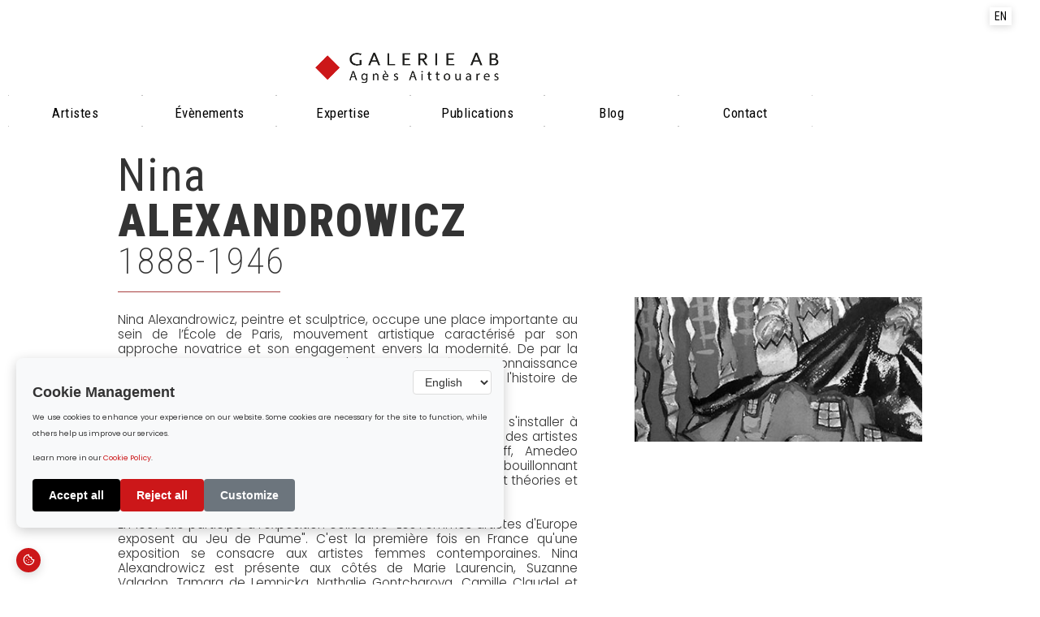

--- FILE ---
content_type: text/html
request_url: https://www.galerie-ab.com/artiste/alexandrowizc-nina
body_size: 14921
content:
<!DOCTYPE html><!-- This site was created in Webflow. https://webflow.com --><!-- Last Published: Wed Jan 14 2026 13:16:12 GMT+0000 (Coordinated Universal Time) --><html data-wf-domain="www.galerie-ab.com" data-wf-page="64b4156c628788be45baa61b" data-wf-site="633456b1a7b22b33cdfdf392" lang="fr-FR" data-wf-collection="64b4156c628788be45baa5e8" data-wf-item-slug="alexandrowizc-nina"><head><meta charset="utf-8"/><base href="https://www.galerie-ab.com"/><title>Nina Alexandrowicz | Galerie AB</title><link rel="alternate" hrefLang="x-default" href="https://www.galerie-ab.com/artiste/alexandrowizc-nina"/><link rel="alternate" hrefLang="fr-FR" href="https://www.galerie-ab.com/artiste/alexandrowizc-nina"/><link rel="alternate" hrefLang="en" href="https://www.galerie-ab.com/en/artiste/alexandrowizc-nina"/><meta content="Nina Alexandrowicz, peintre et sculptrice de renom et a cotoyé Picasso, Foujita, Chagall. Venez la découvrir à la Galerie AB" name="description"/><meta content="Nina Alexandrowicz | Galerie AB" property="og:title"/><meta content="Nina Alexandrowicz, peintre et sculptrice de renom et a cotoyé Picasso, Foujita, Chagall. Venez la découvrir à la Galerie AB" property="og:description"/><meta content="https://cdn.prod.website-files.com/634560e30ccbc4e083a944ff/63b41ec5854b758615b4a752_Alexandrowicz-Nina-Galerie-AB-Paris-Expertise-estimation.jpg" property="og:image"/><meta content="Nina Alexandrowicz | Galerie AB" property="twitter:title"/><meta content="Nina Alexandrowicz, peintre et sculptrice de renom et a cotoyé Picasso, Foujita, Chagall. Venez la découvrir à la Galerie AB" property="twitter:description"/><meta content="https://cdn.prod.website-files.com/634560e30ccbc4e083a944ff/63b41ec5854b758615b4a752_Alexandrowicz-Nina-Galerie-AB-Paris-Expertise-estimation.jpg" property="twitter:image"/><meta property="og:type" content="website"/><meta content="summary_large_image" name="twitter:card"/><meta content="width=device-width, initial-scale=1" name="viewport"/><meta content="WdxhRxJjONY-5Vt-Fd7Q0iK4PNOOCWCVwuNV6DkAr58" name="google-site-verification"/><meta content="Webflow" name="generator"/><link href="https://cdn.prod.website-files.com/633456b1a7b22b33cdfdf392/css/galerie-ab.webflow.shared.b7ba56d78.min.css" rel="stylesheet" type="text/css" integrity="sha384-t7pW14ZURvXh4mE+7tXf/g/NdHiB8FA42ohecDPT9wK29ESw+XHcNnkv57ZzIwpK" crossorigin="anonymous"/><link href="https://fonts.googleapis.com" rel="preconnect"/><link href="https://fonts.gstatic.com" rel="preconnect" crossorigin="anonymous"/><script src="https://ajax.googleapis.com/ajax/libs/webfont/1.6.26/webfont.js" type="text/javascript"></script><script type="text/javascript">WebFont.load({  google: {    families: ["Vollkorn:400,400italic,700,700italic","Montserrat:100,100italic,200,200italic,300,300italic,400,400italic,500,500italic,600,600italic,700,700italic,800,800italic,900,900italic","Poppins:100,100italic,200,200italic,300,300italic,regular,500,600,700","Roboto Condensed:200,regular,900,200italic,italic,900italic"]  }});</script><script src="https://use.typekit.net/vve4esi.js" type="text/javascript"></script><script type="text/javascript">try{Typekit.load();}catch(e){}</script><script type="text/javascript">!function(o,c){var n=c.documentElement,t=" w-mod-";n.className+=t+"js",("ontouchstart"in o||o.DocumentTouch&&c instanceof DocumentTouch)&&(n.className+=t+"touch")}(window,document);</script><link href="https://cdn.prod.website-files.com/633456b1a7b22b33cdfdf392/6411d4de183f7d6d9686c4e1_logourl.png" rel="shortcut icon" type="image/x-icon"/><link href="https://cdn.prod.website-files.com/633456b1a7b22b33cdfdf392/6411d5db1ce94f5ed1a72053_Logowebclip.png" rel="apple-touch-icon"/><link href="https://www.galerie-ab.com/artiste/alexandrowizc-nina" rel="canonical"/><link href="rss.xml" rel="alternate" title="RSS Feed" type="application/rss+xml"/><script async="" src="https://www.googletagmanager.com/gtag/js?id=G-K7NHH72BNE"></script><script type="text/javascript">window.dataLayer = window.dataLayer || [];function gtag(){dataLayer.push(arguments);}gtag('set', 'developer_id.dZGVlNj', true);gtag('js', new Date());gtag('config', 'G-K7NHH72BNE');</script><script src="https://www.google.com/recaptcha/api.js" type="text/javascript"></script><script type="text/javascript">!function(f,b,e,v,n,t,s){if(f.fbq)return;n=f.fbq=function(){n.callMethod?n.callMethod.apply(n,arguments):n.queue.push(arguments)};if(!f._fbq)f._fbq=n;n.push=n;n.loaded=!0;n.version='2.0';n.agent='plwebflow';n.queue=[];t=b.createElement(e);t.async=!0;t.src=v;s=b.getElementsByTagName(e)[0];s.parentNode.insertBefore(t,s)}(window,document,'script','https://connect.facebook.net/en_US/fbevents.js');fbq('consent', 'revoke');fbq('init', '1801189260303702');fbq('track', 'PageView');</script><!-- code suivi stats & heatmap chez : clarity.microsoft.com -->
<script type="text/javascript">
    (function(c,l,a,r,i,t,y){
        c[a]=c[a]||function(){(c[a].q=c[a].q||[]).push(arguments)};
        t=l.createElement(r);t.async=1;t.src="https://www.clarity.ms/tag/"+i;
        y=l.getElementsByTagName(r)[0];y.parentNode.insertBefore(t,y);
    })(window, document, "clarity", "script", "tokq7uyzjq");
</script>
<!-- code suivi stats & heatmap chez : clarity.microsoft.com -->
<script src="https://analytics.ahrefs.com/analytics.js" data-key="LPeHgbMhGK0q6bapJn1K4A" async></script>
<!-- Google Tag Manager -->
<script>(function(w,d,s,l,i){w[l]=w[l]||[];w[l].push({'gtm.start':
new Date().getTime(),event:'gtm.js'});var f=d.getElementsByTagName(s)[0],
j=d.createElement(s),dl=l!='dataLayer'?'&l='+l:'';j.async=true;j.src=
'https://www.googletagmanager.com/gtm.js?id='+i+dl;f.parentNode.insertBefore(j,f);
})(window,document,'script','dataLayer','GTM-KRKSCGRJ');</script>
<!-- End Google Tag Manager -->

<!-- Clarity tracking code for https://galerie-ab.com/ -->
<script>
    (function(c,l,a,r,i,t,y){
        c[a]=c[a]||function(){(c[a].q=c[a].q||[]).push(arguments)};
        t=l.createElement(r);t.async=1;t.src="https://www.clarity.ms/tag/"+i+"?ref=bwt";
        y=l.getElementsByTagName(r)[0];y.parentNode.insertBefore(t,y);
    })(window, document, "clarity", "script", "sss1pw1qe0");
</script>

<meta name="p:domain_verify" content="8b823dcdc86e9e110089b55bfd5176e9"/>

<!-- Meta Pixel Code -->
<script>
!function(f,b,e,v,n,t,s)
{if(f.fbq)return;n=f.fbq=function(){n.callMethod?
n.callMethod.apply(n,arguments):n.queue.push(arguments)};
if(!f._fbq)f._fbq=n;n.push=n;n.loaded=!0;n.version='2.0';
n.queue=[];t=b.createElement(e);t.async=!0;
t.src=v;s=b.getElementsByTagName(e)[0];
s.parentNode.insertBefore(t,s)}(window, document,'script',
'https://connect.facebook.net/en_US/fbevents.js');
fbq('init', '1035317854169629');
fbq('track', 'PageView');
</script>
<noscript><img height="1" width="1" style="display:none"
src="https://www.facebook.com/tr?id=1035317854169629&ev=PageView&noscript=1"
/></noscript>
<!-- End Meta Pixel Code -->
<meta name="google-site-verification" content="wcdVGGNI6EsqRsx90ejBzv48Ykirhlqg-_C5mPSvvZw" />

 <!-- Open Graph Metadata -->
  <meta property="og:title" content="Galerie AB – Modern & Contemporary Art in Paris">
  <meta property="og:description" content="Since 1989, Galerie AB in Paris has presented modern and post-war art masters including Joan Miró, Calder, Dubuffet, and Zao Wou-Ki. Visit us in Saint-Germain-des-Prés.">
  <meta property="og:type" content="website">
  <meta property="og:url" content="https://galerie-ab.com">
  <meta property="og:image" content="https://cdn.prod.website-files.com/633456b1a7b22b33cdfdf392/67b9fdd75adfc8bc3afd84b7_Logo%20AB%20-%20AA%20(2023).png"> 

  <!-- Twitter Card Metadata -->
  <meta name="twitter:card" content="summary_large_image">
  <meta name="twitter:title" content="Galerie AB – Modern & Contemporary Art in Paris">
  <meta name="twitter:description" content="Explore modern and contemporary art at Galerie AB – featuring Joan Miró, Calder, Zao Wou-Ki, Dubuffet, and more. Based in Paris since 1989.">
  <meta name="twitter:image" content="https://cdn.prod.website-files.com/633456b1a7b22b33cdfdf392/67b9fdd75adfc8bc3afd84b7_Logo%20AB%20-%20AA%20(2023).png"> 

<!-- Structured Data Metadata -->
<script type="application/ld+json">
{
  "@context": "https://schema.org",
  "@type": "ArtGallery",
  "name": "Galerie AB Agnès Aittouares",
  "alternateName": "Galerie AB",
  "url": "https://www.galerie-ab.com",
  "image": "https://cdn.prod.website-files.com/633456b1a7b22b33cdfdf392/67b9fdd75adfc8bc3afd84b7_Logo%20AB%20-%20AA%20(2023).png",
  "description": "Galerie d'art moderne et contemporain à Paris 6ème. Expert en œuvres de Bissière, Poliakoff, Chagall, César, Sam Francis. Achat, vente, expertise d'art, Expositions, foires et ventes d'œuvres d'art.",
  "address": {
    "@type": "PostalAddress",
    "streetAddress": "5 rue Jacques Callot",
    "addressLocality": "Paris",
    "postalCode": "75006",
    "addressCountry": "FR"
  },
  "priceRange": {
  "@type": "PriceRange",
  "minPrice": 2000,
  "maxPrice": 300000,
  "priceCurrency": "EUR"
},
  "geo": {
    "@type": "GeoCoordinates",
    "latitude": 48.855285,
    "longitude": 2.337293
  },
  "openingHoursSpecification": [
    {
      "@type": "OpeningHoursSpecification",
      "dayOfWeek": [
        "Monday",
        "Tuesday",
        "Wednesday",
        "Thursday",
        "Friday",
        "Saturday"
      ],
      "opens": "10:30",
      "closes": "19:00"
    }
  ],
  "telephone": "+33 1 45 23 41 16",
  "email": "contact@galerie-ab.com",
  "founder": {
    "@type": "Person",
    "name": "Agnès Aittouares"
  },
  "sameAs": [
    "https://www.instagram.com/galerie.ab/",
    "https://www.facebook.com/GalerieAB.AgnesAittouares/",
    "https://www.linkedin.com/in/agnes-aittouares-8438a561/"
  ]
}
</script>
<!--<script>
window.axeptioSettings = {
  clientId: "686803116dfaaf67ab25191f",
  cookiesVersion: "galerie-ab cookie-fr-EU",
};
 
(function(d, s) {
  var t = d.getElementsByTagName(s)[0], e = d.createElement(s);
  e.async = true; e.src = "//static.axept.io/sdk.js";
  t.parentNode.insertBefore(e, t);
})(document, "script");
</script>-->

<script type="text/javascript">
  window._mfq = window._mfq || [];
  (function() {
    var mf = document.createElement("script");
    mf.type = "text/javascript"; mf.defer = true;
    mf.src = "//cdn.mouseflow.com/projects/4f0d3abd-5004-45df-9544-a337df8e8c22.js";
    document.getElementsByTagName("head")[0].appendChild(mf);
  })();
</script>
<style>
  .xpJbM svg path {
  fill: #cc1719 !important;
}
</style>  <script type="text/javascript">window.__WEBFLOW_CURRENCY_SETTINGS = {"currencyCode":"EUR","symbol":"€","decimal":",","fractionDigits":2,"group":" ","template":" {{wf {&quot;path&quot;:&quot;amount&quot;,&quot;type&quot;:&quot;CommercePrice&quot;\\} }} {{wf {&quot;path&quot;:&quot;symbol&quot;,&quot;type&quot;:&quot;PlainText&quot;\\} }} ","hideDecimalForWholeNumbers":true};</script></head><body class="body-6"><div data-animation="default" data-collapse="small" data-duration="400" data-easing="ease" data-easing2="ease" role="banner" class="pages w-nav"><div class="languages"></div><header class="nav-container"><div id="newsletter-popup-wrapper" class="newsletter-popup-wrapper hidden"><div data-w-id="836cd90c-f3f5-2daf-8bfc-f3d3b325e556" class="newsletter-popup-spacer"></div><div class="newsletter-form-container"><div class="newsletter-form-wrapper w-form"><form id="email-form" name="email-form" data-name="Email Form" method="get" class="newsletter-form" data-wf-page-id="64b4156c628788be45baa61b" data-wf-element-id="64a05ce5-7216-7616-89f4-a05b58713ee8"><h2 class="newsletter-form-heading">Newsletter</h2><input class="newsletter-form-text-field w-input" maxlength="256" name="newsletter" data-name="newsletter" placeholder="Entrez votre adresse e-mail ici pour recevoir toutes nos actualités " type="email" id="newsletter" required=""/><input type="submit" data-wait="..." class="newsletter-form-submit w-button" value="S&#x27;inscrire"/></form><div class="newsletter-form-success w-form-done"><div class="newsletter-form-success-text">Merci, votre inscription a bien été prise en compte !</div></div><div class="newsletter-form-error w-form-fail"><div class="newsletter-form-error-text">Une erreur s&#x27;est produite, veuillez réessayer ultérieurement.</div></div></div><a id="newsletter-form-close-button" data-w-id="7520e679-b377-dc4b-ec64-4b04324518f2" href="#" class="newsletter-form-close-button w-inline-block"><div class="newsletter-form-close-button-text">Retour</div></a></div></div><div class="nav-wrapper"><a href="/" class="logo-button w-inline-block"><img src="https://cdn.prod.website-files.com/633456b1a7b22b33cdfdf392/67b9fdd75adfc8bc3afd84b7_Logo%20AB%20-%20AA%20(2023).png" loading="eager" width="Auto" alt="" sizes="(max-width: 827px) 100vw, 827px" srcset="https://cdn.prod.website-files.com/633456b1a7b22b33cdfdf392/67b9fdd75adfc8bc3afd84b7_Logo%20AB%20-%20AA%20(2023)-p-500.png 500w, https://cdn.prod.website-files.com/633456b1a7b22b33cdfdf392/67b9fdd75adfc8bc3afd84b7_Logo%20AB%20-%20AA%20(2023).png 827w" class="logo-moche"/></a><div id="menu-button" class="menu-button w-nav-button"><img src="https://cdn.prod.website-files.com/633456b1a7b22b33cdfdf392/633e1a8624c960ce23868ee5_burgermenu.webp" loading="eager" width="Auto" height="Auto" alt="Menu déroulant" class="burger-icon"/></div><div role="navigation" id="nav-menu" class="nav-menu w-nav-menu"><nav id="nav-pages" class="nav-pages"><a href="/artistes" id="nav-button-artistes" class="nav-button left w-nav-link">Artistes</a><a href="/events" id="nav-button-events" class="nav-button w-nav-link">évènements</a><a href="/appraisal" class="nav-button w-nav-link">Expertise</a><a href="/posts" id="nav-button-publications" class="nav-button w-nav-link">Publications</a><a href="/posts/blog" id="nav-button-eshop" class="nav-button w-nav-link">Blog</a><a href="/contact" id="nav-button-contact" class="nav-button w-nav-link">Contact</a></nav></div></div></header></div><nav class="breadcrumb-wrapper fiche-artiste"><a href="/" class="breadcrumb-link">Home</a><div class="breadcrumb-arrow">/</div><a href="/artistes" class="breadcrumb-link">Artistes</a><div class="breadcrumb-arrow">/</div></nav><main class="wrapper-fiche-artiste"><article class="fiche-artiste-wrapper"><section class="fiche-artiste-container"><div class="flex-fiche-artiste"><div class="text-wrapper-fiche-artiste w-clearfix"><h2 class="heading-prenom">Nina</h2><h1 class="heading-nom">Alexandrowicz</h1><div class="dates-artiste">1888-1946</div><div class="line-fiche-artiste"></div><div class="bio-fiche-artiste w-richtext"><p>Nina Alexandrowicz, peintre et sculptrice, occupe une place importante au sein de l’École de Paris, mouvement artistique caractérisé par son approche novatrice et son engagement envers la modernité. De par la nature même de son genre, elle n&#x27;a pu accéder à la reconnaissance escomptée alors que son talent et sa créativité ont marqué l&#x27;histoire de l&#x27;art du XXe siècle.</p><p>‍</p><p>Originaire de Pologne, elle quitte en 1903 son pays natal pour s&#x27;installer à Paris. Elle rejoint le mythique atelier de La Ruche, où elle côtoie des artistes tels que <a href="https://www.galerie-ab.com/artiste/picasso-pablo">Pablo Picasso</a>, <a href="https://www.galerie-ab.com/artiste/foujita-tsuguharu">Tsuguharu Foujita</a>, Marie vassilieff, Amedeo Modigliani  ou encore <a href="https://www.galerie-ab.com/artiste/chagall-marc">Marc Chagall</a>. Dans cet environnement bouillonnant d&#x27;idées et d&#x27;expérimentations artistiques, les artistes échangent théories et pratiques, contribuant ainsi aux fondements de l&#x27;art moderne.</p><p>‍</p><p>En 1937 elle participe à l&#x27;exposition collective &quot;Les Femmes artistes d&#x27;Europe exposent au Jeu de Paume&quot;. C&#x27;est la première fois en France qu&#x27;une exposition se consacre aux artistes femmes contemporaines. Nina Alexandrowicz est présente aux côtés de Marie Laurencin, Suzanne Valadon, Tamara de Lempicka, Nathalie Gontcharova, Camille Claudel et Chana Orloff. L&#x27;exposition est ensuite présentée à Prague durant l&#x27;été 1937 puis au MET à New York.</p></div></div><div class="spacer-fiche-artiste"></div><div class="image-wrapper-fiche-artiste w-clearfix"><img height="413" loading="eager" alt="alt-show-alexandrowizc-nina-artiste-portrait-biographie-art-investissement-Galerie AB- Paris.jpeg" src="https://cdn.prod.website-files.com/634560e30ccbc4e083a944ff/63b41ec5854b758615b4a752_Alexandrowicz-Nina-Galerie-AB-Paris-Expertise-estimation.jpg" class="photo-artiste"/></div></div></section><section class="volet-fiche-artiste"><div class="line-oeuvres-fiche-artiste"></div><div class="grid-wrapper-fiche-artiste"><div class="collection-list-wrapper w-dyn-list"><div role="list" class="collection-list-2 w-dyn-items"><div role="listitem" class="collection-item w-dyn-item"><a href="/oeuvres/alexandrowicz-nina-petite-fille" class="link-oeuvres-fiche-artiste w-inline-block"><article class="link-oeuvre-filter"><div class="link-oeuvres-filter-titre">Petite fille</div><div class="link-oeuvres-filter-date w-dyn-bind-empty"></div><div class="link-oeuvres-filter-technique">Gouache sur papier</div><div class="link-oeuvres-filter-dimensions">36 x 52 cm </div></article><img alt="Alt-text-Alexandrowicz-modern-art-achat-investissement-expertise-galerie-estimations-modern-art" loading="lazy" width="493" src="https://cdn.prod.website-files.com/634560e30ccbc4e083a944ff/668800adcd5b07de035e13e3_52%20x%2036%20-%20Nina%20Alexandrowicz.jpg" sizes="(max-width: 767px) 100vw, 493px" srcset="https://cdn.prod.website-files.com/634560e30ccbc4e083a944ff/668800adcd5b07de035e13e3_52%20x%2036%20-%20Nina%20Alexandrowicz-p-500.jpg 500w, https://cdn.prod.website-files.com/634560e30ccbc4e083a944ff/668800adcd5b07de035e13e3_52%20x%2036%20-%20Nina%20Alexandrowicz-p-800.jpg 800w, https://cdn.prod.website-files.com/634560e30ccbc4e083a944ff/668800adcd5b07de035e13e3_52%20x%2036%20-%20Nina%20Alexandrowicz-p-1080.jpg 1080w, https://cdn.prod.website-files.com/634560e30ccbc4e083a944ff/668800adcd5b07de035e13e3_52%20x%2036%20-%20Nina%20Alexandrowicz.jpg 1384w" class="image-cms-fiche-artiste"/></a></div><div role="listitem" class="collection-item w-dyn-item"><a href="/oeuvres/alexandrowicz-nina-portrait-de-mere-allaitant-son-enfant" class="link-oeuvres-fiche-artiste w-inline-block"><article class="link-oeuvre-filter"><div class="link-oeuvres-filter-titre">Portrait de mère allaitant son enfant</div><div class="link-oeuvres-filter-date w-dyn-bind-empty"></div><div class="link-oeuvres-filter-technique">Crayon de couleur sur papier</div><div class="link-oeuvres-filter-dimensions">49 x 64 cm </div></article><img alt="Alt-text-Alexandrowicz-modern-art-achat-investissement-expertise-galerie-estimations-modern-art" loading="lazy" width="493" src="https://cdn.prod.website-files.com/634560e30ccbc4e083a944ff/6687ff64cd5b07de035c8e4c_49%20x%2064%20-%20Nina%20Alexandrowicz.jpg" sizes="(max-width: 767px) 100vw, 493px" srcset="https://cdn.prod.website-files.com/634560e30ccbc4e083a944ff/6687ff64cd5b07de035c8e4c_49%20x%2064%20-%20Nina%20Alexandrowicz-p-500.jpg 500w, https://cdn.prod.website-files.com/634560e30ccbc4e083a944ff/6687ff64cd5b07de035c8e4c_49%20x%2064%20-%20Nina%20Alexandrowicz-p-800.jpg 800w, https://cdn.prod.website-files.com/634560e30ccbc4e083a944ff/6687ff64cd5b07de035c8e4c_49%20x%2064%20-%20Nina%20Alexandrowicz-p-1080.jpg 1080w, https://cdn.prod.website-files.com/634560e30ccbc4e083a944ff/6687ff64cd5b07de035c8e4c_49%20x%2064%20-%20Nina%20Alexandrowicz-p-1600.jpg 1600w, https://cdn.prod.website-files.com/634560e30ccbc4e083a944ff/6687ff64cd5b07de035c8e4c_49%20x%2064%20-%20Nina%20Alexandrowicz.jpg 1854w" class="image-cms-fiche-artiste"/></a></div><div role="listitem" class="collection-item w-dyn-item"><a href="/oeuvres/alexandrowicz-nina-portrait-de-jeune-fille" class="link-oeuvres-fiche-artiste w-inline-block"><article class="link-oeuvre-filter"><div class="link-oeuvres-filter-titre">Portrait de jeune fille</div><div class="link-oeuvres-filter-date w-dyn-bind-empty"></div><div class="link-oeuvres-filter-technique">Gouache sur papier</div><div class="link-oeuvres-filter-dimensions">48 x 58 cm </div></article><img alt="Alt-text-Alexandrowicz-modern-art-achat-investissement-expertise-galerie-estimations-modern-art" loading="lazy" width="493" src="https://cdn.prod.website-files.com/634560e30ccbc4e083a944ff/6687fea563a968436696ad96_48%20x%2058%20-%20Nina%20Alexandrowicz.jpg" sizes="(max-width: 767px) 100vw, 493px" srcset="https://cdn.prod.website-files.com/634560e30ccbc4e083a944ff/6687fea563a968436696ad96_48%20x%2058%20-%20Nina%20Alexandrowicz-p-500.jpg 500w, https://cdn.prod.website-files.com/634560e30ccbc4e083a944ff/6687fea563a968436696ad96_48%20x%2058%20-%20Nina%20Alexandrowicz-p-800.jpg 800w, https://cdn.prod.website-files.com/634560e30ccbc4e083a944ff/6687fea563a968436696ad96_48%20x%2058%20-%20Nina%20Alexandrowicz-p-1080.jpg 1080w, https://cdn.prod.website-files.com/634560e30ccbc4e083a944ff/6687fea563a968436696ad96_48%20x%2058%20-%20Nina%20Alexandrowicz-p-1600.jpg 1600w, https://cdn.prod.website-files.com/634560e30ccbc4e083a944ff/6687fea563a968436696ad96_48%20x%2058%20-%20Nina%20Alexandrowicz-p-2000.jpg 2000w, https://cdn.prod.website-files.com/634560e30ccbc4e083a944ff/6687fea563a968436696ad96_48%20x%2058%20-%20Nina%20Alexandrowicz.jpg 2380w" class="image-cms-fiche-artiste"/></a></div><div role="listitem" class="collection-item w-dyn-item"><a href="/oeuvres/alexandrowicz-nina-cheval-a-baldaquin" class="link-oeuvres-fiche-artiste w-inline-block"><article class="link-oeuvre-filter"><div class="link-oeuvres-filter-titre">Bibo le Cheval à bascule</div><div class="link-oeuvres-filter-date">1915</div><div class="link-oeuvres-filter-technique">Gouache sur papier</div><div class="link-oeuvres-filter-dimensions">36,5 x 26,5 cm </div></article><img alt="Alt-text-Alexandrowicz-modern-art-achat-investissement-expertise-galerie-estimations-modern-art Cette pièce est exposée à la Galerie AB, située dans les 6ème et 9ème arrondissements de Paris, spécialisée dans la vente d&#x27;œuvres d&#x27;art, le conseil en investissement et l&#x27;expertise.&quot;" loading="lazy" width="493" src="https://cdn.prod.website-files.com/634560e30ccbc4e083a944ff/6687fa93409b07830fbd28c9_36%2C5%20x%2026%2C5%20-%20Nina%20Alexandrowicz.jpg" sizes="(max-width: 767px) 100vw, 493px" srcset="https://cdn.prod.website-files.com/634560e30ccbc4e083a944ff/6687fa93409b07830fbd28c9_36%2C5%20x%2026%2C5%20-%20Nina%20Alexandrowicz-p-500.jpg 500w, https://cdn.prod.website-files.com/634560e30ccbc4e083a944ff/6687fa93409b07830fbd28c9_36%2C5%20x%2026%2C5%20-%20Nina%20Alexandrowicz-p-800.jpg 800w, https://cdn.prod.website-files.com/634560e30ccbc4e083a944ff/6687fa93409b07830fbd28c9_36%2C5%20x%2026%2C5%20-%20Nina%20Alexandrowicz-p-1080.jpg 1080w, https://cdn.prod.website-files.com/634560e30ccbc4e083a944ff/6687fa93409b07830fbd28c9_36%2C5%20x%2026%2C5%20-%20Nina%20Alexandrowicz-p-1600.jpg 1600w, https://cdn.prod.website-files.com/634560e30ccbc4e083a944ff/6687fa93409b07830fbd28c9_36%2C5%20x%2026%2C5%20-%20Nina%20Alexandrowicz-p-2000.jpg 2000w, https://cdn.prod.website-files.com/634560e30ccbc4e083a944ff/6687fa93409b07830fbd28c9_36%2C5%20x%2026%2C5%20-%20Nina%20Alexandrowicz.jpg 2022w" class="image-cms-fiche-artiste"/></a></div><div role="listitem" class="collection-item w-dyn-item"><a href="/oeuvres/alexandrowicz-nina-interieur" class="link-oeuvres-fiche-artiste w-inline-block"><article class="link-oeuvre-filter"><div class="link-oeuvres-filter-titre">Intérieur</div><div class="link-oeuvres-filter-date w-dyn-bind-empty"></div><div class="link-oeuvres-filter-technique">Huile sur papier </div><div class="link-oeuvres-filter-dimensions">50.5 x 35.5 cm </div></article><img alt="alt" loading="lazy" width="493" src="https://cdn.prod.website-files.com/634560e30ccbc4e083a944ff/6586c7969b6b93c229e40a61_Alexandrowicz%20-%20Interieur.jpg" sizes="(max-width: 767px) 100vw, 493px" srcset="https://cdn.prod.website-files.com/634560e30ccbc4e083a944ff/6586c7969b6b93c229e40a61_Alexandrowicz%20-%20Interieur-p-500.jpg 500w, https://cdn.prod.website-files.com/634560e30ccbc4e083a944ff/6586c7969b6b93c229e40a61_Alexandrowicz%20-%20Interieur-p-800.jpg 800w, https://cdn.prod.website-files.com/634560e30ccbc4e083a944ff/6586c7969b6b93c229e40a61_Alexandrowicz%20-%20Interieur-p-1080.jpg 1080w, https://cdn.prod.website-files.com/634560e30ccbc4e083a944ff/6586c7969b6b93c229e40a61_Alexandrowicz%20-%20Interieur-p-1600.jpg 1600w, https://cdn.prod.website-files.com/634560e30ccbc4e083a944ff/6586c7969b6b93c229e40a61_Alexandrowicz%20-%20Interieur-p-2000.jpg 2000w, https://cdn.prod.website-files.com/634560e30ccbc4e083a944ff/6586c7969b6b93c229e40a61_Alexandrowicz%20-%20Interieur.jpg 2450w" class="image-cms-fiche-artiste"/></a></div><div role="listitem" class="collection-item w-dyn-item"><a href="/oeuvres/alexandrowicz-nina-la-meute-de-chiens" class="link-oeuvres-fiche-artiste w-inline-block"><article class="link-oeuvre-filter"><div class="link-oeuvres-filter-titre">La meute de chiens</div><div class="link-oeuvres-filter-date w-dyn-bind-empty"></div><div class="link-oeuvres-filter-technique">Huile sur papier </div><div class="link-oeuvres-filter-dimensions">50.5 x 35.5 cm</div></article><img alt="alt dessin nina alexandrowicz galerie ab investissement paris 6 arrondissement art " loading="lazy" width="493" src="https://cdn.prod.website-files.com/634560e30ccbc4e083a944ff/6586c74630f6b186b40526cc_Alexandrowicz%2C%20la%20meute%20de%20chiens.jpg" sizes="(max-width: 767px) 100vw, 493px" srcset="https://cdn.prod.website-files.com/634560e30ccbc4e083a944ff/6586c74630f6b186b40526cc_Alexandrowicz%2C%20la%20meute%20de%20chiens-p-500.jpg 500w, https://cdn.prod.website-files.com/634560e30ccbc4e083a944ff/6586c74630f6b186b40526cc_Alexandrowicz%2C%20la%20meute%20de%20chiens-p-800.jpg 800w, https://cdn.prod.website-files.com/634560e30ccbc4e083a944ff/6586c74630f6b186b40526cc_Alexandrowicz%2C%20la%20meute%20de%20chiens-p-1080.jpg 1080w, https://cdn.prod.website-files.com/634560e30ccbc4e083a944ff/6586c74630f6b186b40526cc_Alexandrowicz%2C%20la%20meute%20de%20chiens-p-1600.jpg 1600w, https://cdn.prod.website-files.com/634560e30ccbc4e083a944ff/6586c74630f6b186b40526cc_Alexandrowicz%2C%20la%20meute%20de%20chiens.jpg 1652w" class="image-cms-fiche-artiste"/></a></div></div></div></div><div class="wrapper-text-oeuvres-hors-site-fiche-artiste"><div class="text-oeuvres-hors-site-fiche-artiste">Toutes nos oeuvres ne sont pas présentées sur notre site !</div><div class="text-oeuvres-renseignements-fiche-artiste">N&#x27;hésitez pas à nous contacter pour plus de renseignements.</div></div></section></article></main><script src="https://d3e54v103j8qbb.cloudfront.net/js/jquery-3.5.1.min.dc5e7f18c8.js?site=633456b1a7b22b33cdfdf392" type="text/javascript" integrity="sha256-9/aliU8dGd2tb6OSsuzixeV4y/faTqgFtohetphbbj0=" crossorigin="anonymous"></script><script src="https://cdn.prod.website-files.com/633456b1a7b22b33cdfdf392/js/webflow.schunk.1a807f015b216e46.js" type="text/javascript" integrity="sha384-oY4R8SfnVBTWnix6ULiWbZs/5tyRyxEiWcG+WrT3unnu5pmfsIYJEraZcyFVlvND" crossorigin="anonymous"></script><script src="https://cdn.prod.website-files.com/633456b1a7b22b33cdfdf392/js/webflow.schunk.36d16d259b090c22.js" type="text/javascript" integrity="sha384-9hHOzvN289YSNYn/enE4hQ3EbXwX08ADPCdqidomrz4GWLRTfj3lNLRt0p6CFEJ3" crossorigin="anonymous"></script><script src="https://cdn.prod.website-files.com/633456b1a7b22b33cdfdf392/js/webflow.dcf8d618.79e3e2f6560e77c3.js" type="text/javascript" integrity="sha384-3LgHrkry1fCcD7vbgjJ+x9cA5ic/xgbZnJaYugeflfS2fEIz6pqOEBo2tKosCSfO" crossorigin="anonymous"></script><x id="scrollToTopBtn" title="Top" alt="Scroll to Top">↑</x>
<!-- Google Tag Manager (noscript) -->
<noscript>
<iframe src="https://www.googletagmanager.com/ns.html?id=GTM-KRKSCGRJ"
height="0" width="0" style="display:none;visibility:hidden"></iframe>
</noscript>

<script type="text/javascript">
  window._mfq = window._mfq || [];
  (function() {
    var mf = document.createElement("script");
    mf.type = "text/javascript"; mf.defer = true;
    mf.src = "//cdn.mouseflow.com/projects/90332925-550f-404e-9746-daa93fd1cc56.js";
    document.getElementsByTagName("head")[0].appendChild(mf);
  })();
</script>


<!--<script src="https://cdn.jsdelivr.net/npm/@finsweet/attributes-cmsconnect@1/cmsconnect.js"></script>-->
<style>
  .collection-item-2{
  transform: translate3d(0px, 0px, 0px)!important;
  }
  .w-commerce-commercecarterrorstate{display:none}
</style>

<script>
/*document.body.addEventListener("click", function (e) {
  let elementsList = document.getElementsByClassName('w-commerce-commercecartlist');
    if (e.target &&
        e.target.classList.contains("checkout-button")) {
          for (let elemlist of elementsList) {
    result=elemlist.innerText.replace(/Retirer/g,' ');
  }
didiWindow = window.open('mailto:galerieab@gmail.com?subject=Bonjour%20je%20suis%20intéressé·e%20par%20ces%20oeuvres&body=' +result+ '');didiWindow.close();
    }
});
  document.body.addEventListener("click", function (e) {
  let elementsList = document.getElementsByClassName('w-commerce-commercecartlist');
    if (e.target &&
        e.target.classList.contains("cliquez-pour-envoyer")) {
          for (let elemlist of elementsList) {
    result=elemlist.innerText.replace(/Retirer/g,' ');
  }
didiWindow = window.open('mailto:galerieab@gmail.com?subject=Bonjour%20je%20suis%20intéressé·e%20par%20ces%20oeuvres&body=' +result+ '');didiWindow.close();
    }
});*/
</script>
<!-- Meta Pixel Code -->
<script>
!function(f,b,e,v,n,t,s)
{if(f.fbq)return;n=f.fbq=function(){n.callMethod?
n.callMethod.apply(n,arguments):n.queue.push(arguments)};
if(!f._fbq)f._fbq=n;n.push=n;n.loaded=!0;n.version='2.0';
n.queue=[];t=b.createElement(e);t.async=!0;
t.src=v;s=b.getElementsByTagName(e)[0];
s.parentNode.insertBefore(t,s)}(window, document,'script',
'https://connect.facebook.net/en_US/fbevents.js');
fbq('init', '1035317854169629');
fbq('track', 'PageView');
</script>
<noscript><img height="1" width="1" style="display:none"
src="https://www.facebook.com/tr?id=1035317854169629&ev=PageView&noscript=1"
/></noscript>
<!-- End Meta Pixel Code -->
<!-- Meta Pixel Code -->
<script>
!function(f,b,e,v,n,t,s)
{if(f.fbq)return;n=f.fbq=function(){n.callMethod?
n.callMethod.apply(n,arguments):n.queue.push(arguments)};
if(!f._fbq)f._fbq=n;n.push=n;n.loaded=!0;n.version='2.0';
n.queue=[];t=b.createElement(e);t.async=!0;
t.src=v;s=b.getElementsByTagName(e)[0];
s.parentNode.insertBefore(t,s)}(window, document,'script',
'https://connect.facebook.net/en_US/fbevents.js');
fbq('init', '1801189260303702');
fbq('track', 'PageView');
</script>
<style>
      @media (max-width: 768px) {
         .div_artists {display:none !important}
    }
    .expo-img img {
            width: 100%;
            height: 88%;
            object-fit: contain !important;
    }
    .button-fiche-blog {
    color: #fff!important;
    text-align: center;
    border: 0px solid #00000080;
    justify-content: center;
    align-items: center;
    width: 40%;
    height: 100%;
    min-height: 60px;
    padding: 23px 10px 17px;
    font-family: poppins,sans-serif;
    font-size: 16px;
    line-height: 16px;
    transition: all .2s cubic-bezier(.165,.84,.44,1);
    display: flex;
    background: #cc1719 !important;
    font-weight: bold;
  }
  p:not(.nojustify) {
    float: none;
    clear: none;
    text-align: justify !important;
    font-family: Poppins,sans-serif;
  }
  .nojustify {
  text-align:left;
  }
  .events-content-more{
  background: #cc1719 !important;color: #fff!important;font-weight: bold;
  }
  
  #scrollToTopBtn {
    display: none; /* Caché par défaut */
    position: fixed;
    bottom: 20px;
    right: 20px;
    z-index: 9999999999;
    color: #cc1719;
    border: none;
    border-radius: 0%;
    font-size: 24px;
    cursor: pointer;
    transition: opacity 0.3s, transform 0.3s;
}

#scrollToTopBtn:hover {
        transform: scale(1.1);
}

#scrollToTopBtn.show {
    display: block; /* Affiché quand visible */
}
</style>  
<script>

document.addEventListener('DOMContentLoaded', () => {
    // Sélectionne tous les liens dans .w-pagination-wrapper
    const links = document.querySelectorAll('.w-pagination-wrapper a[href]');

    // Ajoute #footer-artists aux liens
    links.forEach(link => {
        const currentHref = link.getAttribute('href');
        if (!currentHref.includes('#')) {
            link.setAttribute('href', currentHref + '#footer-artists');
        } else {
            const baseUrl = currentHref.split('#')[0];
            link.setAttribute('href', baseUrl + '#footer-artists');
        }
    });

    // Intercepte le clic sur les liens pour forcer la navigation
    links.forEach(link => {
        link.addEventListener('click', (event) => {
            event.preventDefault(); // Empêche le comportement par défaut
            const href = link.getAttribute('href');
            window.location.href = href; // Force la navigation vers l'URI complète
        });
    });
});

</script>
<script>
document.addEventListener('DOMContentLoaded', function() {
  // Configuration des langues
  const languageConfig = {
    'fr': {
      buttonText: 'EN',
      icon: ``,
      targetLang: 'en'
    },
    'en': {
      buttonText: 'FR',
      icon: ``,
      targetLang: 'fr'
    }
  };

  // Détecter la langue actuelle
  const currentPath = window.location.pathname;
  const isEnglishPage = currentPath.startsWith('/en');
  const currentConfig = isEnglishPage ? languageConfig.en : languageConfig.fr;

  // Créer le conteneur du bouton
  const container = document.createElement('div');
  container.id = 'language-switcher-container';
  Object.assign(container.style, {
    position: 'fixed',
    top: '9px',
    right: '35px',
    zIndex: '1000',
    transition: 'transform 0.3s ease'
  });

  // Créer le bouton
  const button = document.createElement('button');
  button.innerHTML = `
    <span style="display:flex;align-items:center;gap:8px;">
      ${currentConfig.icon}
      ${currentConfig.buttonText}
    </span>
  `;
  
  // Styles du bouton
  Object.assign(button.style, {
    padding: '1px 6px',
    backgroundColor: 'transparent',
    color: '#000',
    border: '0px solid #ddd',
    borderRadius: '0px',
    cursor: 'pointer',
    fontSize: '14px',
    boxShadow: '0 2px 10px rgba(0,0,0,0.15)',
    display: 'flex',
    alignItems: 'center',
    transition: 'all 0.3s ease'
  });

  // Effet hover
  button.addEventListener('mouseenter', () => {
    button.style.backgroundColor = 'transparent';
    container.style.transform = 'translateY(-2px)';
  });
  button.addEventListener('mouseleave', () => {
    button.style.backgroundColor = 'transparent';
    container.style.transform = 'translateY(0)';
  });

  // Gestion du clic
  button.addEventListener('click', function() {
    let newPath;
    
    if (isEnglishPage) {
      // Retirer /en/ pour revenir au français
      newPath = currentPath.replace('/en', '');
    } else {
      // Ajouter /en/ pour passer en anglais (uniquement si pas déjà présent)
      newPath = currentPath.startsWith('/en') ? currentPath : '/en' + currentPath;
    }
    
    // Nettoyer les doubles /en/en
    newPath = newPath.replace(/\/en\/en/g, '/en');
    
    // Conserver les paramètres d'URL et le hash
    const fullUrl = newPath + window.location.search + window.location.hash;
    window.location.pathname = fullUrl;
  });

  // Ajouter au DOM
  container.appendChild(button);
  document.body.appendChild(container);

  // Animation d'apparition
  setTimeout(() => {
    container.style.opacity = '0';
    container.style.transition = 'opacity 0.5s ease';
    setTimeout(() => {
      container.style.opacity = '1';
    }, 50);
  }, 50);
});
</script>
<script>
document.addEventListener('DOMContentLoaded', () => {
    const scrollToTopBtn = document.getElementById('scrollToTopBtn');

    // Afficher/masquer le bouton en fonction du défilement
    window.addEventListener('scroll', () => {
        if (window.scrollY > 300) { // Affiche après 300px de défilement
            scrollToTopBtn.classList.add('show');
        } else {
            scrollToTopBtn.classList.remove('show');
        }
    });

    // Défilement fluide vers le haut au clic
    scrollToTopBtn.addEventListener('click', () => {
        window.scrollTo({
            top: 0,
            behavior: 'smooth'
        });
    });
});
</script>

<!-- cookies -->
 <style>
          #cookie-consent-popup {
            position: fixed;
            bottom: 70px;
            left: 20px;
            right: 20px;
            max-width: 600px;
            background: #f8f9fa;
            padding: 20px;
            border-radius: 8px;
            box-shadow: 0 4px 15px rgba(0,0,0,0.2);
            z-index: 9999999999;
            display: none;
            font-family: Arial, sans-serif;
            max-height: 80vh;
            overflow-y: auto;
        }
        
        #cookie-consent-popup.active {
            display: block;
        }
        
        .cookie-container {
            display: table-row;
            flex-direction: column;
        }
        
        .cookie-text {
            margin-bottom: 15px;
            font-size: xx-small;
        }
        
        .cookie-buttons {
            display: flex;
            gap: 10px;
            flex-wrap: wrap;
        }
        
        .cookie-btn {
            padding: 10px 20px;
            border: none;
            border-radius: 4px;
            cursor: pointer;
            font-weight: bold;
            font-size: 14px;
        }
        
        .cookie-btn-accept {
            background: #000;
            color: white;
        }
        
        .cookie-btn-reject {
            background: #cc1719;
            color: white;
        }
        
        .cookie-btn-settings {
            background: #6c757d;
            color: white;
        }
        
        .cookie-settings {
            display: none;
            margin-top: 20px;
            padding: 20px;
            background: white;
            border-radius: 4px;
            border: 1px solid #ddd;
        }
        
        .cookie-settings.active {
            display: block;
        }
        
        .cookie-category {
            margin-bottom: 15px;
        }
        
        .cookie-category-title {
            display: flex;
            align-items: center;
            margin-bottom: 10px;
        }
        
        .cookie-category-toggle {
            margin-right: 10px;
        }
        
        .cookie-category-required {
            margin-left: auto;
            font-size: 0.8em;
            color: #6c757d;
        }
        
        .cookie-category-description {
            font-size: 0.9em;
            color: #6c757d;
            margin-left: 30px;
        }
        
        .cookie-settings-buttons {
            display: flex;
            justify-content: flex-end;
            gap: 10px;
            margin-top: 20px;
        }
        
        @media (max-width: 600px) {
            #cookie-consent-popup {
                bottom: 80px;
                left: 10px;
                right: 10px;
            }
            
            .cookie-buttons {
                flex-direction: column;
            }
            
            .cookie-btn {
                width: 100%;
            }
        }
        /* cookie */
#cookie-consent-icon {
position: fixed;
  bottom: 15px;
  left: 20px;
  width: 30px;
  height: 30px;
  background: #cc1719;
  border-radius: 50%;
  display: flex;
  justify-content: center;
  align-items: center;
  color: white;
  cursor: pointer;
  z-index: 9998;
  box-shadow: 0 4px 12px rgba(0,0,0,0.15);
  transition: transform 0.2s;
        }
#cookieChoc {
  animation: breathing 2s ease-in-out infinite;
  transform-origin: center;
      top: 2px;
    position: relative;
}
        #cookie-consent-icon:hover {
            transform: scale(1.05);
        }

        .language-selector {
    position: absolute;
    top: 15px;
    right: 15px;
}

.language-selector select {
    padding: 5px 10px;
    border-radius: 4px;
    border: 1px solid #ddd;
    background: white;
    color: #333;
    cursor: pointer;
}
/* Style du sélecteur de langue */
#cookie-language-select {
    position: absolute;
    top: 15px;
    right: 15px;
    padding: 5px 10px;
    border-radius: 4px;
    border: 1px solid #ddd;
    background: white;
    color: #333;
    cursor: pointer;
    z-index: 1;
}

/* Adaptation de la popup pour le sélecteur */
.cookie-container {
    position: relative;
    padding-top: 40px; /* Espace pour le sélecteur */
}
[data-i18n] {
    transition: opacity 0.3s ease;
}
.changing-language {
    opacity: 0.5;
}
   a {
    text-decoration: none;
    color: #cc1719;
}
</style>
  <!-- Icône de gestion des cookies -->
  <div id="cookie-consent-icon" title="Gestion des cookies">
    <x id="cookieChoc"><svg xmlns="http://www.w3.org/2000/svg" width="15" height="15" viewBox="0 0 24 24" fill="none" stroke="currentColor" stroke-width="2" stroke-linecap="round" stroke-linejoin="round" class="lucide lucide-cookie-icon lucide-cookie"><path d="M12 2a10 10 0 1 0 10 10 4 4 0 0 1-5-5 4 4 0 0 1-5-5"/><path d="M8.5 8.5v.01"/><path d="M16 15.5v.01"/><path d="M12 12v.01"/><path d="M11 17v.01"/><path d="M7 14v.01"/></svg></x>
  </div>

  <!-- Popup de gestion des cookies -->
  <div id="cookie-consent-popup">
    <div class="cookie-container">
      <div class="cookie-text">
        <h4 data-i18n="cookie.title">Gestion des cookies</h4>
        <p data-i18n="cookie.description">Nous utilisons des cookies pour améliorer votre expérience sur notre site. Certains cookies sont nécessaires au fonctionnement du site, tandis que d'autres nous aident à améliorer nos services.</p>
        <p data-i18n="cookie.policy">Pour en savoir plus, consultez notre <a href="/politique-de-cookies">Politique de Cookies</a>.</p>
      </div>
      <div class="cookie-buttons">
        <button id="cookie-btn-accept-all" class="cookie-btn cookie-btn-accept" data-i18n="cookie.acceptAll">Accepter tout</button>
        <button id="cookie-btn-reject-all" class="cookie-btn cookie-btn-reject" data-i18n="cookie.rejectAll">Refuser tout</button>
        <button id="cookie-btn-settings" class="cookie-btn cookie-btn-settings" data-i18n="cookie.settings">Personnaliser</button>
      </div>
    </div>
    
    <div id="cookie-settings" class="cookie-settings">
      <div class="cookie-category">
        <div class="cookie-category-title">
          <input type="checkbox" id="cookie-necessary" class="cookie-category-toggle" checked disabled>
          <label for="cookie-necessary" data-i18n="cookie.necessary">Cookies nécessaires</label>
          <span class="cookie-category-required" data-i18n="cookie.required">(Toujours actifs)</span>
        </div>
        <p class="cookie-category-description" data-i18n="cookie.necessaryDesc">Ces cookies sont essentiels au fonctionnement du site web.</p>
      </div>
      
      <div class="cookie-category">
        <div class="cookie-category-title">
          <input type="checkbox" id="cookie-analytics" class="cookie-category-toggle">
          <label for="cookie-analytics" data-i18n="cookie.analytics">Cookies analytiques</label>
        </div>
        <p class="cookie-category-description" data-i18n="cookie.analyticsDesc">Pour comprendre comment les visiteurs utilisent notre site.</p>
      </div>
      
      <div class="cookie-category">
        <div class="cookie-category-title">
          <input type="checkbox" id="cookie-marketing" class="cookie-category-toggle">
          <label for="cookie-marketing" data-i18n="cookie.marketing">Cookies marketing</label>
        </div>
        <p class="cookie-category-description" data-i18n="cookie.marketingDesc">Pour personnaliser les publicités.</p>
      </div>
      
      <div class="cookie-settings-buttons">
        <button id="cookie-btn-save" class="cookie-btn cookie-btn-accept" data-i18n="cookie.save">Enregistrer</button>
        <button id="cookie-btn-cancel" class="cookie-btn cookie-btn-reject" data-i18n="cookie.cancel">Annuler</button>
      </div>
    </div>
  </div>

<script>
// Textes multilingues pour la popup cookie
const cookieTexts = {
    fr: {
        "cookie.title": "Gestion des cookies",
        "cookie.description": "Nous utilisons des cookies pour améliorer votre expérience sur notre site. Certains cookies sont nécessaires au fonctionnement du site, tandis que d'autres nous aident à améliorer nos services.",
        "cookie.policy": "Pour en savoir plus, consultez notre <a href='/politique-de-cookies' target='_blank'>Politique de Cookies</a>.",
        "cookie.acceptAll": "Accepter tout",
        "cookie.rejectAll": "Refuser tout",
        "cookie.settings": "Personnaliser",
        "cookie.necessary": "Cookies nécessaires",
        "cookie.necessaryDesc": "Ces cookies sont essentiels au fonctionnement du site web.",
        "cookie.analytics": "Cookies analytiques",
        "cookie.analyticsDesc": "Pour comprendre comment les visiteurs utilisent notre site.",
        "cookie.marketing": "Cookies marketing",
        "cookie.marketingDesc": "Pour personnaliser les publicités.",
        "cookie.save": "Enregistrer",
        "cookie.cancel": "Annuler"
    },
    en: {
        "cookie.title": "Cookie Management",
        "cookie.description": "We use cookies to enhance your experience on our website. Some cookies are necessary for the site to function, while others help us improve our services.",
        "cookie.policy": "Learn more in our <a href='/cookie-policy' target='_blank'>Cookie Policy</a>.",
        "cookie.acceptAll": "Accept all",
        "cookie.rejectAll": "Reject all",
        "cookie.settings": "Customize",
        "cookie.necessary": "Necessary cookies",
        "cookie.necessaryDesc": "These cookies are essential for the website to function.",
        "cookie.analytics": "Analytics cookies",
        "cookie.analyticsDesc": "To understand how visitors use our site.",
        "cookie.marketing": "Marketing cookies",
        "cookie.marketingDesc": "To personalize advertisements.",
        "cookie.save": "Save",
        "cookie.cancel": "Cancel"
    }
};

document.addEventListener('DOMContentLoaded', function() {
    // Éléments du DOM
    const cookiePopup = document.getElementById('cookie-consent-popup');
    const cookieIcon = document.getElementById('cookie-consent-icon');
    const cookieSettings = document.getElementById('cookie-settings');
    
    // Création du sélecteur de langue
    const languageSelect = document.createElement('select');
    languageSelect.id = 'cookie-language-select';
    languageSelect.innerHTML = `
        <option value="fr">Français</option>
        <option value="en">English</option>
    `;
    cookiePopup.querySelector('.cookie-container').insertBefore(languageSelect, cookiePopup.querySelector('.cookie-container').firstChild);

    // 1. Détection de la langue
    let currentLanguage = 'fr';
    const savedLanguage = getCookie('preferred_language');
    const browserLanguage = navigator.language.split('-')[0];
    
    if (savedLanguage) {
        currentLanguage = savedLanguage;
    } else if (browserLanguage === 'en') {
        currentLanguage = 'en';
    }
    languageSelect.value = currentLanguage;
    updateCookieTexts(currentLanguage);

    // 2. Initialisation des cases à cocher
    function initializeCheckboxes() {
        const analytics = getCookie('cookie_analytics') === 'true';
        const marketing = getCookie('cookie_marketing') === 'true';
        
        document.getElementById('cookie-analytics').checked = analytics;
        document.getElementById('cookie-marketing').checked = marketing;
    }

    // 3. Mise à jour des textes multilingues
    function updateCookieTexts(lang) {
        const texts = cookieTexts[lang] || cookieTexts.fr;
        
        document.body.classList.add('changing-language');
        
        document.querySelectorAll('[data-i18n]').forEach(el => {
            const key = el.getAttribute('data-i18n');
            if (texts[key]) {
                if (key.includes('policy')) {
                    el.innerHTML = texts[key];
                } else {
                    el.textContent = texts[key];
                }
            }
        });
        
        setTimeout(() => {
            document.body.classList.remove('changing-language');
        }, 300);
    }

    // 4. Gestion des cookies
    function setCookieConsent(necessary, analytics, marketing) {
        const expiryDate = new Date();
        expiryDate.setFullYear(expiryDate.getFullYear() + 1);
        
        document.cookie = `cookie_consent=true; expires=${expiryDate.toUTCString()}; path=/; SameSite=Lax`;
        document.cookie = `cookie_necessary=${necessary}; expires=${expiryDate.toUTCString()}; path=/; SameSite=Lax`;
        document.cookie = `cookie_analytics=${analytics}; expires=${expiryDate.toUTCString()}; path=/; SameSite=Lax`;
        document.cookie = `cookie_marketing=${marketing}; expires=${expiryDate.toUTCString()}; path=/; SameSite=Lax`;
        
        // Mise à jour visuelle des cases
        document.getElementById('cookie-analytics').checked = analytics;
        document.getElementById('cookie-marketing').checked = marketing;
        
        loadCookiesAccordingToPreferences();
    }

    function loadCookiesAccordingToPreferences() {
        const analytics = getCookie('cookie_analytics') === 'true';
        const marketing = getCookie('cookie_marketing') === 'true';

        if (analytics) {
            console.log('Chargement des scripts analytiques');
            // Charger Google Analytics ou autre
        }
        
        if (marketing) {
            console.log('Chargement des scripts marketing');
            // Charger Facebook Pixel ou autre
        }
    }

    function closePopup() {
        cookiePopup.classList.remove('active');
        cookieSettings.classList.remove('active');
    }

    // 5. Gestionnaires d'événements
    languageSelect.addEventListener('change', function() {
        currentLanguage = this.value;
        setCookie('preferred_language', currentLanguage, 365);
        updateCookieTexts(currentLanguage);
    });

    document.getElementById('cookie-btn-accept-all').addEventListener('click', function() {
        setCookieConsent(true, true, true);
        closePopup();
    });

    document.getElementById('cookie-btn-reject-all').addEventListener('click', function() {
        setCookieConsent(true, false, false);
        closePopup();
    });

    document.getElementById('cookie-btn-settings').addEventListener('click', function() {
        cookieSettings.classList.add('active');
    });

    document.getElementById('cookie-btn-save').addEventListener('click', function() {
        const analytics = document.getElementById('cookie-analytics').checked;
        const marketing = document.getElementById('cookie-marketing').checked;
        setCookieConsent(true, analytics, marketing);
        closePopup();
    });

    document.getElementById('cookie-btn-cancel').addEventListener('click', function() {
        // Rétablir les valeurs précédentes
        const analytics = getCookie('cookie_analytics') === 'true';
        const marketing = getCookie('cookie_marketing') === 'true';
        
        document.getElementById('cookie-analytics').checked = analytics;
        document.getElementById('cookie-marketing').checked = marketing;
        
        cookieSettings.classList.remove('active');
    });

    cookieIcon.addEventListener('click', function(e) {
        e.stopPropagation();
        cookiePopup.classList.add('active');
        cookieSettings.classList.remove('active');
    });

    document.addEventListener('click', function() {
        closePopup();
    });

    cookiePopup.addEventListener('click', function(e) {
        e.stopPropagation();
    });

    // 6. Fonctions utilitaires
    function setCookie(name, value, days) {
        const date = new Date();
        date.setTime(date.getTime() + (days * 24 * 60 * 60 * 1000));
        document.cookie = `${name}=${value}; expires=${date.toUTCString()}; path=/; SameSite=Lax`;
    }

    function getCookie(name) {
        const value = `; ${document.cookie}`;
        const parts = value.split(`; ${name}=`);
        if (parts.length === 2) return parts.pop().split(';').shift();
    }

    // Initialisation
    cookieIcon.style.display = 'flex';
    initializeCheckboxes();
    
    if (!getCookie('cookie_consent')) {
        cookiePopup.classList.add('active');
    } else {
        loadCookiesAccordingToPreferences();
    }
});  
</script>
<script>
if (window.self !== window.top) {
    document.addEventListener('DOMContentLoaded', function() {
        const cookieIcon = document.getElementById('cookie-consent-icon');
        const cookiePopup = document.getElementById('cookie-consent-popup');
        if (cookieIcon) cookieIcon.remove();
        if (cookiePopup) cookiePopup.remove();
    });
}
</script>
<!-- scroll event -->

 <script>
document.addEventListener('DOMContentLoaded', () => {
 document.querySelectorAll('.nav-button-newsletter').forEach(trigger => {
  trigger.addEventListener('click', function(){ 
    document.querySelectorAll('.newsletter-popup-wrapper').forEach(target => target.classList.remove('hidden')); 
    });
 });

 document.querySelectorAll('.newsletter-form-close-button').forEach(trigger => {
  trigger.addEventListener('click', function(){ 
    document.querySelectorAll('.newsletter-popup-wrapper').forEach(target => target.classList.add('hidden')); 
    });
 });
});
</script></body></html>

--- FILE ---
content_type: text/css
request_url: https://cdn.prod.website-files.com/633456b1a7b22b33cdfdf392/css/galerie-ab.webflow.shared.b7ba56d78.min.css
body_size: 49724
content:
html{-webkit-text-size-adjust:100%;-ms-text-size-adjust:100%;font-family:sans-serif}body{margin:0}article,aside,details,figcaption,figure,footer,header,hgroup,main,menu,nav,section,summary{display:block}audio,canvas,progress,video{vertical-align:baseline;display:inline-block}audio:not([controls]){height:0;display:none}[hidden],template{display:none}a{background-color:#0000}a:active,a:hover{outline:0}abbr[title]{border-bottom:1px dotted}b,strong{font-weight:700}dfn{font-style:italic}h1{margin:.67em 0;font-size:2em}mark{color:#000;background:#ff0}small{font-size:80%}sub,sup{vertical-align:baseline;font-size:75%;line-height:0;position:relative}sup{top:-.5em}sub{bottom:-.25em}img{border:0}svg:not(:root){overflow:hidden}hr{box-sizing:content-box;height:0}pre{overflow:auto}code,kbd,pre,samp{font-family:monospace;font-size:1em}button,input,optgroup,select,textarea{color:inherit;font:inherit;margin:0}button{overflow:visible}button,select{text-transform:none}button,html input[type=button],input[type=reset]{-webkit-appearance:button;cursor:pointer}button[disabled],html input[disabled]{cursor:default}button::-moz-focus-inner,input::-moz-focus-inner{border:0;padding:0}input{line-height:normal}input[type=checkbox],input[type=radio]{box-sizing:border-box;padding:0}input[type=number]::-webkit-inner-spin-button,input[type=number]::-webkit-outer-spin-button{height:auto}input[type=search]{-webkit-appearance:none}input[type=search]::-webkit-search-cancel-button,input[type=search]::-webkit-search-decoration{-webkit-appearance:none}legend{border:0;padding:0}textarea{overflow:auto}optgroup{font-weight:700}table{border-collapse:collapse;border-spacing:0}td,th{padding:0}@font-face{font-family:webflow-icons;src:url([data-uri])format("truetype");font-weight:400;font-style:normal}[class^=w-icon-],[class*=\ w-icon-]{speak:none;font-variant:normal;text-transform:none;-webkit-font-smoothing:antialiased;-moz-osx-font-smoothing:grayscale;font-style:normal;font-weight:400;line-height:1;font-family:webflow-icons!important}.w-icon-slider-right:before{content:""}.w-icon-slider-left:before{content:""}.w-icon-nav-menu:before{content:""}.w-icon-arrow-down:before,.w-icon-dropdown-toggle:before{content:""}.w-icon-file-upload-remove:before{content:""}.w-icon-file-upload-icon:before{content:""}*{box-sizing:border-box}html{height:100%}body{color:#333;background-color:#fff;min-height:100%;margin:0;font-family:Arial,sans-serif;font-size:14px;line-height:20px}img{vertical-align:middle;max-width:100%;display:inline-block}html.w-mod-touch *{background-attachment:scroll!important}.w-block{display:block}.w-inline-block{max-width:100%;display:inline-block}.w-clearfix:before,.w-clearfix:after{content:" ";grid-area:1/1/2/2;display:table}.w-clearfix:after{clear:both}.w-hidden{display:none}.w-button{color:#fff;line-height:inherit;cursor:pointer;background-color:#3898ec;border:0;border-radius:0;padding:9px 15px;text-decoration:none;display:inline-block}input.w-button{-webkit-appearance:button}html[data-w-dynpage] [data-w-cloak]{color:#0000!important}.w-code-block{margin:unset}pre.w-code-block code{all:inherit}.w-optimization{display:contents}.w-webflow-badge,.w-webflow-badge>img{box-sizing:unset;width:unset;height:unset;max-height:unset;max-width:unset;min-height:unset;min-width:unset;margin:unset;padding:unset;float:unset;clear:unset;border:unset;border-radius:unset;background:unset;background-image:unset;background-position:unset;background-size:unset;background-repeat:unset;background-origin:unset;background-clip:unset;background-attachment:unset;background-color:unset;box-shadow:unset;transform:unset;direction:unset;font-family:unset;font-weight:unset;color:unset;font-size:unset;line-height:unset;font-style:unset;font-variant:unset;text-align:unset;letter-spacing:unset;-webkit-text-decoration:unset;text-decoration:unset;text-indent:unset;text-transform:unset;list-style-type:unset;text-shadow:unset;vertical-align:unset;cursor:unset;white-space:unset;word-break:unset;word-spacing:unset;word-wrap:unset;transition:unset}.w-webflow-badge{white-space:nowrap;cursor:pointer;box-shadow:0 0 0 1px #0000001a,0 1px 3px #0000001a;visibility:visible!important;opacity:1!important;z-index:2147483647!important;color:#aaadb0!important;overflow:unset!important;background-color:#fff!important;border-radius:3px!important;width:auto!important;height:auto!important;margin:0!important;padding:6px!important;font-size:12px!important;line-height:14px!important;text-decoration:none!important;display:inline-block!important;position:fixed!important;inset:auto 12px 12px auto!important;transform:none!important}.w-webflow-badge>img{position:unset;visibility:unset!important;opacity:1!important;vertical-align:middle!important;display:inline-block!important}h1,h2,h3,h4,h5,h6{margin-bottom:10px;font-weight:700}h1{margin-top:20px;font-size:38px;line-height:44px}h2{margin-top:20px;font-size:32px;line-height:36px}h3{margin-top:20px;font-size:24px;line-height:30px}h4{margin-top:10px;font-size:18px;line-height:24px}h5{margin-top:10px;font-size:14px;line-height:20px}h6{margin-top:10px;font-size:12px;line-height:18px}p{margin-top:0;margin-bottom:10px}blockquote{border-left:5px solid #e2e2e2;margin:0 0 10px;padding:10px 20px;font-size:18px;line-height:22px}figure{margin:0 0 10px}figcaption{text-align:center;margin-top:5px}ul,ol{margin-top:0;margin-bottom:10px;padding-left:40px}.w-list-unstyled{padding-left:0;list-style:none}.w-embed:before,.w-embed:after{content:" ";grid-area:1/1/2/2;display:table}.w-embed:after{clear:both}.w-video{width:100%;padding:0;position:relative}.w-video iframe,.w-video object,.w-video embed{border:none;width:100%;height:100%;position:absolute;top:0;left:0}fieldset{border:0;margin:0;padding:0}button,[type=button],[type=reset]{cursor:pointer;-webkit-appearance:button;border:0}.w-form{margin:0 0 15px}.w-form-done{text-align:center;background-color:#ddd;padding:20px;display:none}.w-form-fail{background-color:#ffdede;margin-top:10px;padding:10px;display:none}label{margin-bottom:5px;font-weight:700;display:block}.w-input,.w-select{color:#333;vertical-align:middle;background-color:#fff;border:1px solid #ccc;width:100%;height:38px;margin-bottom:10px;padding:8px 12px;font-size:14px;line-height:1.42857;display:block}.w-input::placeholder,.w-select::placeholder{color:#999}.w-input:focus,.w-select:focus{border-color:#3898ec;outline:0}.w-input[disabled],.w-select[disabled],.w-input[readonly],.w-select[readonly],fieldset[disabled] .w-input,fieldset[disabled] .w-select{cursor:not-allowed}.w-input[disabled]:not(.w-input-disabled),.w-select[disabled]:not(.w-input-disabled),.w-input[readonly],.w-select[readonly],fieldset[disabled]:not(.w-input-disabled) .w-input,fieldset[disabled]:not(.w-input-disabled) .w-select{background-color:#eee}textarea.w-input,textarea.w-select{height:auto}.w-select{background-color:#f3f3f3}.w-select[multiple]{height:auto}.w-form-label{cursor:pointer;margin-bottom:0;font-weight:400;display:inline-block}.w-radio{margin-bottom:5px;padding-left:20px;display:block}.w-radio:before,.w-radio:after{content:" ";grid-area:1/1/2/2;display:table}.w-radio:after{clear:both}.w-radio-input{float:left;margin:3px 0 0 -20px;line-height:normal}.w-file-upload{margin-bottom:10px;display:block}.w-file-upload-input{opacity:0;z-index:-100;width:.1px;height:.1px;position:absolute;overflow:hidden}.w-file-upload-default,.w-file-upload-uploading,.w-file-upload-success{color:#333;display:inline-block}.w-file-upload-error{margin-top:10px;display:block}.w-file-upload-default.w-hidden,.w-file-upload-uploading.w-hidden,.w-file-upload-error.w-hidden,.w-file-upload-success.w-hidden{display:none}.w-file-upload-uploading-btn{cursor:pointer;background-color:#fafafa;border:1px solid #ccc;margin:0;padding:8px 12px;font-size:14px;font-weight:400;display:flex}.w-file-upload-file{background-color:#fafafa;border:1px solid #ccc;flex-grow:1;justify-content:space-between;margin:0;padding:8px 9px 8px 11px;display:flex}.w-file-upload-file-name{font-size:14px;font-weight:400;display:block}.w-file-remove-link{cursor:pointer;width:auto;height:auto;margin-top:3px;margin-left:10px;padding:3px;display:block}.w-icon-file-upload-remove{margin:auto;font-size:10px}.w-file-upload-error-msg{color:#ea384c;padding:2px 0;display:inline-block}.w-file-upload-info{padding:0 12px;line-height:38px;display:inline-block}.w-file-upload-label{cursor:pointer;background-color:#fafafa;border:1px solid #ccc;margin:0;padding:8px 12px;font-size:14px;font-weight:400;display:inline-block}.w-icon-file-upload-icon,.w-icon-file-upload-uploading{width:20px;margin-right:8px;display:inline-block}.w-icon-file-upload-uploading{height:20px}.w-container{max-width:940px;margin-left:auto;margin-right:auto}.w-container:before,.w-container:after{content:" ";grid-area:1/1/2/2;display:table}.w-container:after{clear:both}.w-container .w-row{margin-left:-10px;margin-right:-10px}.w-row:before,.w-row:after{content:" ";grid-area:1/1/2/2;display:table}.w-row:after{clear:both}.w-row .w-row{margin-left:0;margin-right:0}.w-col{float:left;width:100%;min-height:1px;padding-left:10px;padding-right:10px;position:relative}.w-col .w-col{padding-left:0;padding-right:0}.w-col-1{width:8.33333%}.w-col-2{width:16.6667%}.w-col-3{width:25%}.w-col-4{width:33.3333%}.w-col-5{width:41.6667%}.w-col-6{width:50%}.w-col-7{width:58.3333%}.w-col-8{width:66.6667%}.w-col-9{width:75%}.w-col-10{width:83.3333%}.w-col-11{width:91.6667%}.w-col-12{width:100%}.w-hidden-main{display:none!important}@media screen and (max-width:991px){.w-container{max-width:728px}.w-hidden-main{display:inherit!important}.w-hidden-medium{display:none!important}.w-col-medium-1{width:8.33333%}.w-col-medium-2{width:16.6667%}.w-col-medium-3{width:25%}.w-col-medium-4{width:33.3333%}.w-col-medium-5{width:41.6667%}.w-col-medium-6{width:50%}.w-col-medium-7{width:58.3333%}.w-col-medium-8{width:66.6667%}.w-col-medium-9{width:75%}.w-col-medium-10{width:83.3333%}.w-col-medium-11{width:91.6667%}.w-col-medium-12{width:100%}.w-col-stack{width:100%;left:auto;right:auto}}@media screen and (max-width:767px){.w-hidden-main,.w-hidden-medium{display:inherit!important}.w-hidden-small{display:none!important}.w-row,.w-container .w-row{margin-left:0;margin-right:0}.w-col{width:100%;left:auto;right:auto}.w-col-small-1{width:8.33333%}.w-col-small-2{width:16.6667%}.w-col-small-3{width:25%}.w-col-small-4{width:33.3333%}.w-col-small-5{width:41.6667%}.w-col-small-6{width:50%}.w-col-small-7{width:58.3333%}.w-col-small-8{width:66.6667%}.w-col-small-9{width:75%}.w-col-small-10{width:83.3333%}.w-col-small-11{width:91.6667%}.w-col-small-12{width:100%}}@media screen and (max-width:479px){.w-container{max-width:none}.w-hidden-main,.w-hidden-medium,.w-hidden-small{display:inherit!important}.w-hidden-tiny{display:none!important}.w-col{width:100%}.w-col-tiny-1{width:8.33333%}.w-col-tiny-2{width:16.6667%}.w-col-tiny-3{width:25%}.w-col-tiny-4{width:33.3333%}.w-col-tiny-5{width:41.6667%}.w-col-tiny-6{width:50%}.w-col-tiny-7{width:58.3333%}.w-col-tiny-8{width:66.6667%}.w-col-tiny-9{width:75%}.w-col-tiny-10{width:83.3333%}.w-col-tiny-11{width:91.6667%}.w-col-tiny-12{width:100%}}.w-widget{position:relative}.w-widget-map{width:100%;height:400px}.w-widget-map label{width:auto;display:inline}.w-widget-map img{max-width:inherit}.w-widget-map .gm-style-iw{text-align:center}.w-widget-map .gm-style-iw>button{display:none!important}.w-widget-twitter{overflow:hidden}.w-widget-twitter-count-shim{vertical-align:top;text-align:center;background:#fff;border:1px solid #758696;border-radius:3px;width:28px;height:20px;display:inline-block;position:relative}.w-widget-twitter-count-shim *{pointer-events:none;-webkit-user-select:none;user-select:none}.w-widget-twitter-count-shim .w-widget-twitter-count-inner{text-align:center;color:#999;font-family:serif;font-size:15px;line-height:12px;position:relative}.w-widget-twitter-count-shim .w-widget-twitter-count-clear{display:block;position:relative}.w-widget-twitter-count-shim.w--large{width:36px;height:28px}.w-widget-twitter-count-shim.w--large .w-widget-twitter-count-inner{font-size:18px;line-height:18px}.w-widget-twitter-count-shim:not(.w--vertical){margin-left:5px;margin-right:8px}.w-widget-twitter-count-shim:not(.w--vertical).w--large{margin-left:6px}.w-widget-twitter-count-shim:not(.w--vertical):before,.w-widget-twitter-count-shim:not(.w--vertical):after{content:" ";pointer-events:none;border:solid #0000;width:0;height:0;position:absolute;top:50%;left:0}.w-widget-twitter-count-shim:not(.w--vertical):before{border-width:4px;border-color:#75869600 #5d6c7b #75869600 #75869600;margin-top:-4px;margin-left:-9px}.w-widget-twitter-count-shim:not(.w--vertical).w--large:before{border-width:5px;margin-top:-5px;margin-left:-10px}.w-widget-twitter-count-shim:not(.w--vertical):after{border-width:4px;border-color:#fff0 #fff #fff0 #fff0;margin-top:-4px;margin-left:-8px}.w-widget-twitter-count-shim:not(.w--vertical).w--large:after{border-width:5px;margin-top:-5px;margin-left:-9px}.w-widget-twitter-count-shim.w--vertical{width:61px;height:33px;margin-bottom:8px}.w-widget-twitter-count-shim.w--vertical:before,.w-widget-twitter-count-shim.w--vertical:after{content:" ";pointer-events:none;border:solid #0000;width:0;height:0;position:absolute;top:100%;left:50%}.w-widget-twitter-count-shim.w--vertical:before{border-width:5px;border-color:#5d6c7b #75869600 #75869600;margin-left:-5px}.w-widget-twitter-count-shim.w--vertical:after{border-width:4px;border-color:#fff #fff0 #fff0;margin-left:-4px}.w-widget-twitter-count-shim.w--vertical .w-widget-twitter-count-inner{font-size:18px;line-height:22px}.w-widget-twitter-count-shim.w--vertical.w--large{width:76px}.w-background-video{color:#fff;height:500px;position:relative;overflow:hidden}.w-background-video>video{object-fit:cover;z-index:-100;background-position:50%;background-size:cover;width:100%;height:100%;margin:auto;position:absolute;inset:-100%}.w-background-video>video::-webkit-media-controls-start-playback-button{-webkit-appearance:none;display:none!important}.w-background-video--control{background-color:#0000;padding:0;position:absolute;bottom:1em;right:1em}.w-background-video--control>[hidden]{display:none!important}.w-slider{text-align:center;clear:both;-webkit-tap-highlight-color:#0000;tap-highlight-color:#0000;background:#ddd;height:300px;position:relative}.w-slider-mask{z-index:1;white-space:nowrap;height:100%;display:block;position:relative;left:0;right:0;overflow:hidden}.w-slide{vertical-align:top;white-space:normal;text-align:left;width:100%;height:100%;display:inline-block;position:relative}.w-slider-nav{z-index:2;text-align:center;-webkit-tap-highlight-color:#0000;tap-highlight-color:#0000;height:40px;margin:auto;padding-top:10px;position:absolute;inset:auto 0 0}.w-slider-nav.w-round>div{border-radius:100%}.w-slider-nav.w-num>div{font-size:inherit;line-height:inherit;width:auto;height:auto;padding:.2em .5em}.w-slider-nav.w-shadow>div{box-shadow:0 0 3px #3336}.w-slider-nav-invert{color:#fff}.w-slider-nav-invert>div{background-color:#2226}.w-slider-nav-invert>div.w-active{background-color:#222}.w-slider-dot{cursor:pointer;background-color:#fff6;width:1em;height:1em;margin:0 3px .5em;transition:background-color .1s,color .1s;display:inline-block;position:relative}.w-slider-dot.w-active{background-color:#fff}.w-slider-dot:focus{outline:none;box-shadow:0 0 0 2px #fff}.w-slider-dot:focus.w-active{box-shadow:none}.w-slider-arrow-left,.w-slider-arrow-right{cursor:pointer;color:#fff;-webkit-tap-highlight-color:#0000;tap-highlight-color:#0000;-webkit-user-select:none;user-select:none;width:80px;margin:auto;font-size:40px;position:absolute;inset:0;overflow:hidden}.w-slider-arrow-left [class^=w-icon-],.w-slider-arrow-right [class^=w-icon-],.w-slider-arrow-left [class*=\ w-icon-],.w-slider-arrow-right [class*=\ w-icon-]{position:absolute}.w-slider-arrow-left:focus,.w-slider-arrow-right:focus{outline:0}.w-slider-arrow-left{z-index:3;right:auto}.w-slider-arrow-right{z-index:4;left:auto}.w-icon-slider-left,.w-icon-slider-right{width:1em;height:1em;margin:auto;inset:0}.w-slider-aria-label{clip:rect(0 0 0 0);border:0;width:1px;height:1px;margin:-1px;padding:0;position:absolute;overflow:hidden}.w-slider-force-show{display:block!important}.w-dropdown{text-align:left;z-index:900;margin-left:auto;margin-right:auto;display:inline-block;position:relative}.w-dropdown-btn,.w-dropdown-toggle,.w-dropdown-link{vertical-align:top;color:#222;text-align:left;white-space:nowrap;margin-left:auto;margin-right:auto;padding:20px;text-decoration:none;position:relative}.w-dropdown-toggle{-webkit-user-select:none;user-select:none;cursor:pointer;padding-right:40px;display:inline-block}.w-dropdown-toggle:focus{outline:0}.w-icon-dropdown-toggle{width:1em;height:1em;margin:auto 20px auto auto;position:absolute;top:0;bottom:0;right:0}.w-dropdown-list{background:#ddd;min-width:100%;display:none;position:absolute}.w-dropdown-list.w--open{display:block}.w-dropdown-link{color:#222;padding:10px 20px;display:block}.w-dropdown-link.w--current{color:#0082f3}.w-dropdown-link:focus{outline:0}@media screen and (max-width:767px){.w-nav-brand{padding-left:10px}}.w-lightbox-backdrop{cursor:auto;letter-spacing:normal;text-indent:0;text-shadow:none;text-transform:none;visibility:visible;white-space:normal;word-break:normal;word-spacing:normal;word-wrap:normal;color:#fff;text-align:center;z-index:2000;opacity:0;-webkit-user-select:none;-moz-user-select:none;-webkit-tap-highlight-color:transparent;background:#000000e6;outline:0;font-family:Helvetica Neue,Helvetica,Ubuntu,Segoe UI,Verdana,sans-serif;font-size:17px;font-style:normal;font-weight:300;line-height:1.2;list-style:disc;position:fixed;inset:0;-webkit-transform:translate(0)}.w-lightbox-backdrop,.w-lightbox-container{-webkit-overflow-scrolling:touch;height:100%;overflow:auto}.w-lightbox-content{height:100vh;position:relative;overflow:hidden}.w-lightbox-view{opacity:0;width:100vw;height:100vh;position:absolute}.w-lightbox-view:before{content:"";height:100vh}.w-lightbox-group,.w-lightbox-group .w-lightbox-view,.w-lightbox-group .w-lightbox-view:before{height:86vh}.w-lightbox-frame,.w-lightbox-view:before{vertical-align:middle;display:inline-block}.w-lightbox-figure{margin:0;position:relative}.w-lightbox-group .w-lightbox-figure{cursor:pointer}.w-lightbox-img{width:auto;max-width:none;height:auto}.w-lightbox-image{float:none;max-width:100vw;max-height:100vh;display:block}.w-lightbox-group .w-lightbox-image{max-height:86vh}.w-lightbox-caption{text-align:left;text-overflow:ellipsis;white-space:nowrap;background:#0006;padding:.5em 1em;position:absolute;bottom:0;left:0;right:0;overflow:hidden}.w-lightbox-embed{width:100%;height:100%;position:absolute;inset:0}.w-lightbox-control{cursor:pointer;background-position:50%;background-repeat:no-repeat;background-size:24px;width:4em;transition:all .3s;position:absolute;top:0}.w-lightbox-left{background-image:url([data-uri]);display:none;bottom:0;left:0}.w-lightbox-right{background-image:url([data-uri]);display:none;bottom:0;right:0}.w-lightbox-close{background-image:url([data-uri]);background-size:18px;height:2.6em;right:0}.w-lightbox-strip{white-space:nowrap;padding:0 1vh;line-height:0;position:absolute;bottom:0;left:0;right:0;overflow:auto hidden}.w-lightbox-item{box-sizing:content-box;cursor:pointer;width:10vh;padding:2vh 1vh;display:inline-block;-webkit-transform:translate(0,0)}.w-lightbox-active{opacity:.3}.w-lightbox-thumbnail{background:#222;height:10vh;position:relative;overflow:hidden}.w-lightbox-thumbnail-image{position:absolute;top:0;left:0}.w-lightbox-thumbnail .w-lightbox-tall{width:100%;top:50%;transform:translateY(-50%)}.w-lightbox-thumbnail .w-lightbox-wide{height:100%;left:50%;transform:translate(-50%)}.w-lightbox-spinner{box-sizing:border-box;border:5px solid #0006;border-radius:50%;width:40px;height:40px;margin-top:-20px;margin-left:-20px;animation:.8s linear infinite spin;position:absolute;top:50%;left:50%}.w-lightbox-spinner:after{content:"";border:3px solid #0000;border-bottom-color:#fff;border-radius:50%;position:absolute;inset:-4px}.w-lightbox-hide{display:none}.w-lightbox-noscroll{overflow:hidden}@media (min-width:768px){.w-lightbox-content{height:96vh;margin-top:2vh}.w-lightbox-view,.w-lightbox-view:before{height:96vh}.w-lightbox-group,.w-lightbox-group .w-lightbox-view,.w-lightbox-group .w-lightbox-view:before{height:84vh}.w-lightbox-image{max-width:96vw;max-height:96vh}.w-lightbox-group .w-lightbox-image{max-width:82.3vw;max-height:84vh}.w-lightbox-left,.w-lightbox-right{opacity:.5;display:block}.w-lightbox-close{opacity:.8}.w-lightbox-control:hover{opacity:1}}.w-lightbox-inactive,.w-lightbox-inactive:hover{opacity:0}.w-richtext:before,.w-richtext:after{content:" ";grid-area:1/1/2/2;display:table}.w-richtext:after{clear:both}.w-richtext[contenteditable=true]:before,.w-richtext[contenteditable=true]:after{white-space:initial}.w-richtext ol,.w-richtext ul{overflow:hidden}.w-richtext .w-richtext-figure-selected.w-richtext-figure-type-video div:after,.w-richtext .w-richtext-figure-selected[data-rt-type=video] div:after,.w-richtext .w-richtext-figure-selected.w-richtext-figure-type-image div,.w-richtext .w-richtext-figure-selected[data-rt-type=image] div{outline:2px solid #2895f7}.w-richtext figure.w-richtext-figure-type-video>div:after,.w-richtext figure[data-rt-type=video]>div:after{content:"";display:none;position:absolute;inset:0}.w-richtext figure{max-width:60%;position:relative}.w-richtext figure>div:before{cursor:default!important}.w-richtext figure img{width:100%}.w-richtext figure figcaption.w-richtext-figcaption-placeholder{opacity:.6}.w-richtext figure div{color:#0000;font-size:0}.w-richtext figure.w-richtext-figure-type-image,.w-richtext figure[data-rt-type=image]{display:table}.w-richtext figure.w-richtext-figure-type-image>div,.w-richtext figure[data-rt-type=image]>div{display:inline-block}.w-richtext figure.w-richtext-figure-type-image>figcaption,.w-richtext figure[data-rt-type=image]>figcaption{caption-side:bottom;display:table-caption}.w-richtext figure.w-richtext-figure-type-video,.w-richtext figure[data-rt-type=video]{width:60%;height:0}.w-richtext figure.w-richtext-figure-type-video iframe,.w-richtext figure[data-rt-type=video] iframe{width:100%;height:100%;position:absolute;top:0;left:0}.w-richtext figure.w-richtext-figure-type-video>div,.w-richtext figure[data-rt-type=video]>div{width:100%}.w-richtext figure.w-richtext-align-center{clear:both;margin-left:auto;margin-right:auto}.w-richtext figure.w-richtext-align-center.w-richtext-figure-type-image>div,.w-richtext figure.w-richtext-align-center[data-rt-type=image]>div{max-width:100%}.w-richtext figure.w-richtext-align-normal{clear:both}.w-richtext figure.w-richtext-align-fullwidth{text-align:center;clear:both;width:100%;max-width:100%;margin-left:auto;margin-right:auto;display:block}.w-richtext figure.w-richtext-align-fullwidth>div{padding-bottom:inherit;display:inline-block}.w-richtext figure.w-richtext-align-fullwidth>figcaption{display:block}.w-richtext figure.w-richtext-align-floatleft{float:left;clear:none;margin-right:15px}.w-richtext figure.w-richtext-align-floatright{float:right;clear:none;margin-left:15px}.w-nav{z-index:1000;background:#ddd;position:relative}.w-nav:before,.w-nav:after{content:" ";grid-area:1/1/2/2;display:table}.w-nav:after{clear:both}.w-nav-brand{float:left;color:#333;text-decoration:none;position:relative}.w-nav-link{vertical-align:top;color:#222;text-align:left;margin-left:auto;margin-right:auto;padding:20px;text-decoration:none;display:inline-block;position:relative}.w-nav-link.w--current{color:#0082f3}.w-nav-menu{float:right;position:relative}[data-nav-menu-open]{text-align:center;background:#c8c8c8;min-width:200px;position:absolute;top:100%;left:0;right:0;overflow:visible;display:block!important}.w--nav-link-open{display:block;position:relative}.w-nav-overlay{width:100%;display:none;position:absolute;top:100%;left:0;right:0;overflow:hidden}.w-nav-overlay [data-nav-menu-open]{top:0}.w-nav[data-animation=over-left] .w-nav-overlay{width:auto}.w-nav[data-animation=over-left] .w-nav-overlay,.w-nav[data-animation=over-left] [data-nav-menu-open]{z-index:1;top:0;right:auto}.w-nav[data-animation=over-right] .w-nav-overlay{width:auto}.w-nav[data-animation=over-right] .w-nav-overlay,.w-nav[data-animation=over-right] [data-nav-menu-open]{z-index:1;top:0;left:auto}.w-nav-button{float:right;cursor:pointer;-webkit-tap-highlight-color:#0000;tap-highlight-color:#0000;-webkit-user-select:none;user-select:none;padding:18px;font-size:24px;display:none;position:relative}.w-nav-button:focus{outline:0}.w-nav-button.w--open{color:#fff;background-color:#c8c8c8}.w-nav[data-collapse=all] .w-nav-menu{display:none}.w-nav[data-collapse=all] .w-nav-button,.w--nav-dropdown-open,.w--nav-dropdown-toggle-open{display:block}.w--nav-dropdown-list-open{position:static}@media screen and (max-width:991px){.w-nav[data-collapse=medium] .w-nav-menu{display:none}.w-nav[data-collapse=medium] .w-nav-button{display:block}}@media screen and (max-width:767px){.w-nav[data-collapse=small] .w-nav-menu{display:none}.w-nav[data-collapse=small] .w-nav-button{display:block}.w-nav-brand{padding-left:10px}}@media screen and (max-width:479px){.w-nav[data-collapse=tiny] .w-nav-menu{display:none}.w-nav[data-collapse=tiny] .w-nav-button{display:block}}.w-tabs{position:relative}.w-tabs:before,.w-tabs:after{content:" ";grid-area:1/1/2/2;display:table}.w-tabs:after{clear:both}.w-tab-menu{position:relative}.w-tab-link{vertical-align:top;text-align:left;cursor:pointer;color:#222;background-color:#ddd;padding:9px 30px;text-decoration:none;display:inline-block;position:relative}.w-tab-link.w--current{background-color:#c8c8c8}.w-tab-link:focus{outline:0}.w-tab-content{display:block;position:relative;overflow:hidden}.w-tab-pane{display:none;position:relative}.w--tab-active{display:block}@media screen and (max-width:479px){.w-tab-link{display:block}}.w-ix-emptyfix:after{content:""}@keyframes spin{0%{transform:rotate(0)}to{transform:rotate(360deg)}}.w-dyn-empty{background-color:#ddd;padding:10px}.w-dyn-hide,.w-dyn-bind-empty,.w-condition-invisible{display:none!important}.wf-layout-layout{display:grid}:root{--accessible-components--dark-grey:black}.w-pagination-wrapper{flex-wrap:wrap;justify-content:center;display:flex}.w-pagination-previous,.w-pagination-next{color:#333;background-color:#fafafa;border:1px solid #ccc;border-radius:2px;margin-left:10px;margin-right:10px;padding:9px 20px;font-size:14px;display:block}.w-layout-blockcontainer{max-width:940px;margin-left:auto;margin-right:auto;display:block}.w-pagination-previous-icon{margin-right:4px}.w-pagination-next-icon{margin-left:4px}.w-commerce-commercecheckoutformcontainer{background-color:#f5f5f5;width:100%;min-height:100vh;padding:20px}.w-commerce-commercelayoutcontainer{justify-content:center;align-items:flex-start;display:flex}.w-commerce-commercelayoutmain{flex:0 800px;margin-right:20px}.w-commerce-commercecheckoutorderitemswrapper{margin-bottom:20px}.w-commerce-commercecheckoutsummaryblockheader{background-color:#fff;border:1px solid #e6e6e6;justify-content:space-between;align-items:baseline;padding:4px 20px;display:flex}.w-commerce-commercecheckoutblockcontent{background-color:#fff;border-bottom:1px solid #e6e6e6;border-left:1px solid #e6e6e6;border-right:1px solid #e6e6e6;padding:20px}.w-commerce-commercecheckoutorderitemslist{margin-bottom:-20px}.w-commerce-commercecheckoutorderitem{margin-bottom:20px;display:flex}.w-commerce-commercecartitemimage{width:60px;height:0%}.w-commerce-commercecheckoutorderitemdescriptionwrapper{flex-grow:1;margin-left:16px;margin-right:16px}.w-commerce-commerceboldtextblock{font-weight:700}.w-commerce-commercecheckoutorderitemquantitywrapper{white-space:pre-wrap;display:flex}.w-commerce-commercecheckoutorderitemoptionlist{margin-bottom:0;padding-left:0;text-decoration:none;list-style-type:none}.w-commerce-commercecheckoutcustomerinfowrapper{margin-bottom:20px}.w-commerce-commercecheckoutblockheader{background-color:#fff;border:1px solid #e6e6e6;justify-content:space-between;align-items:baseline;padding:4px 20px;display:flex}.w-commerce-commercecheckoutlabel{margin-bottom:8px}.w-commerce-commercecheckoutemailinput{-webkit-appearance:none;appearance:none;background-color:#fafafa;border:1px solid #ddd;border-radius:3px;width:100%;height:38px;margin-bottom:0;padding:8px 12px;line-height:20px;display:block}.w-commerce-commercecheckoutemailinput::placeholder{color:#999}.w-commerce-commercecheckoutemailinput:focus{border-color:#3898ec;outline-style:none}.w-commerce-commercecheckoutshippingaddresswrapper{margin-bottom:20px}.w-commerce-commercecheckoutshippingfullname{-webkit-appearance:none;appearance:none;background-color:#fafafa;border:1px solid #ddd;border-radius:3px;width:100%;height:38px;margin-bottom:16px;padding:8px 12px;line-height:20px;display:block}.w-commerce-commercecheckoutshippingfullname::placeholder{color:#999}.w-commerce-commercecheckoutshippingfullname:focus{border-color:#3898ec;outline-style:none}.w-commerce-commercecheckoutshippingstreetaddress{-webkit-appearance:none;appearance:none;background-color:#fafafa;border:1px solid #ddd;border-radius:3px;width:100%;height:38px;margin-bottom:16px;padding:8px 12px;line-height:20px;display:block}.w-commerce-commercecheckoutshippingstreetaddress::placeholder{color:#999}.w-commerce-commercecheckoutshippingstreetaddress:focus{border-color:#3898ec;outline-style:none}.w-commerce-commercecheckoutshippingstreetaddressoptional{-webkit-appearance:none;appearance:none;background-color:#fafafa;border:1px solid #ddd;border-radius:3px;width:100%;height:38px;margin-bottom:16px;padding:8px 12px;line-height:20px;display:block}.w-commerce-commercecheckoutshippingstreetaddressoptional::placeholder{color:#999}.w-commerce-commercecheckoutshippingstreetaddressoptional:focus{border-color:#3898ec;outline-style:none}.w-commerce-commercecheckoutrow{margin-left:-8px;margin-right:-8px;display:flex}.w-commerce-commercecheckoutcolumn{flex:1;padding-left:8px;padding-right:8px}.w-commerce-commercecheckoutshippingcity{-webkit-appearance:none;appearance:none;background-color:#fafafa;border:1px solid #ddd;border-radius:3px;width:100%;height:38px;margin-bottom:16px;padding:8px 12px;line-height:20px;display:block}.w-commerce-commercecheckoutshippingcity::placeholder{color:#999}.w-commerce-commercecheckoutshippingcity:focus{border-color:#3898ec;outline-style:none}.w-commerce-commercecheckoutshippingstateprovince{-webkit-appearance:none;appearance:none;background-color:#fafafa;border:1px solid #ddd;border-radius:3px;width:100%;height:38px;margin-bottom:16px;padding:8px 12px;line-height:20px;display:block}.w-commerce-commercecheckoutshippingstateprovince::placeholder{color:#999}.w-commerce-commercecheckoutshippingstateprovince:focus{border-color:#3898ec;outline-style:none}.w-commerce-commercecheckoutshippingzippostalcode{-webkit-appearance:none;appearance:none;background-color:#fafafa;border:1px solid #ddd;border-radius:3px;width:100%;height:38px;margin-bottom:16px;padding:8px 12px;line-height:20px;display:block}.w-commerce-commercecheckoutshippingzippostalcode::placeholder{color:#999}.w-commerce-commercecheckoutshippingzippostalcode:focus{border-color:#3898ec;outline-style:none}.w-commerce-commercecheckoutshippingcountryselector{-webkit-appearance:none;appearance:none;background-color:#fafafa;border:1px solid #ddd;border-radius:3px;width:100%;height:38px;margin-bottom:0;padding:8px 12px;line-height:20px;display:block}.w-commerce-commercecheckoutshippingcountryselector::placeholder{color:#999}.w-commerce-commercecheckoutshippingcountryselector:focus{border-color:#3898ec;outline-style:none}.w-commerce-commercecheckoutshippingmethodswrapper{margin-bottom:20px}.w-commerce-commercecheckoutshippingmethodslist{border-left:1px solid #e6e6e6;border-right:1px solid #e6e6e6}.w-commerce-commercecheckoutshippingmethoditem{background-color:#fff;border-bottom:1px solid #e6e6e6;flex-direction:row;align-items:baseline;margin-bottom:0;padding:16px;font-weight:400;display:flex}.w-commerce-commercecheckoutshippingmethoddescriptionblock{flex-direction:column;flex-grow:1;margin-left:12px;margin-right:12px;display:flex}.w-commerce-commercecheckoutshippingmethodsemptystate{text-align:center;background-color:#fff;border-bottom:1px solid #e6e6e6;border-left:1px solid #e6e6e6;border-right:1px solid #e6e6e6;padding:64px 16px}.w-commerce-commercecheckoutpaymentinfowrapper{margin-bottom:20px}.w-commerce-commercecheckoutcardnumber{-webkit-appearance:none;appearance:none;cursor:text;background-color:#fafafa;border:1px solid #ddd;border-radius:3px;width:100%;height:38px;margin-bottom:16px;padding:8px 12px;line-height:20px;display:block}.w-commerce-commercecheckoutcardnumber::placeholder{color:#999}.w-commerce-commercecheckoutcardnumber:focus,.w-commerce-commercecheckoutcardnumber.-wfp-focus{border-color:#3898ec;outline-style:none}.w-commerce-commercecheckoutcardexpirationdate{-webkit-appearance:none;appearance:none;cursor:text;background-color:#fafafa;border:1px solid #ddd;border-radius:3px;width:100%;height:38px;margin-bottom:16px;padding:8px 12px;line-height:20px;display:block}.w-commerce-commercecheckoutcardexpirationdate::placeholder{color:#999}.w-commerce-commercecheckoutcardexpirationdate:focus,.w-commerce-commercecheckoutcardexpirationdate.-wfp-focus{border-color:#3898ec;outline-style:none}.w-commerce-commercecheckoutcardsecuritycode{-webkit-appearance:none;appearance:none;cursor:text;background-color:#fafafa;border:1px solid #ddd;border-radius:3px;width:100%;height:38px;margin-bottom:16px;padding:8px 12px;line-height:20px;display:block}.w-commerce-commercecheckoutcardsecuritycode::placeholder{color:#999}.w-commerce-commercecheckoutcardsecuritycode:focus,.w-commerce-commercecheckoutcardsecuritycode.-wfp-focus{border-color:#3898ec;outline-style:none}.w-commerce-commercecheckoutbillingaddresstogglewrapper{flex-direction:row;display:flex}.w-commerce-commercecheckoutbillingaddresstogglecheckbox{margin-top:4px}.w-commerce-commercecheckoutbillingaddresstogglelabel{margin-left:8px;font-weight:400}.w-commerce-commercecheckoutbillingaddresswrapper{margin-top:16px;margin-bottom:20px}.w-commerce-commercecheckoutbillingfullname{-webkit-appearance:none;appearance:none;background-color:#fafafa;border:1px solid #ddd;border-radius:3px;width:100%;height:38px;margin-bottom:16px;padding:8px 12px;line-height:20px;display:block}.w-commerce-commercecheckoutbillingfullname::placeholder{color:#999}.w-commerce-commercecheckoutbillingfullname:focus{border-color:#3898ec;outline-style:none}.w-commerce-commercecheckoutbillingstreetaddress{-webkit-appearance:none;appearance:none;background-color:#fafafa;border:1px solid #ddd;border-radius:3px;width:100%;height:38px;margin-bottom:16px;padding:8px 12px;line-height:20px;display:block}.w-commerce-commercecheckoutbillingstreetaddress::placeholder{color:#999}.w-commerce-commercecheckoutbillingstreetaddress:focus{border-color:#3898ec;outline-style:none}.w-commerce-commercecheckoutbillingstreetaddressoptional{-webkit-appearance:none;appearance:none;background-color:#fafafa;border:1px solid #ddd;border-radius:3px;width:100%;height:38px;margin-bottom:16px;padding:8px 12px;line-height:20px;display:block}.w-commerce-commercecheckoutbillingstreetaddressoptional::placeholder{color:#999}.w-commerce-commercecheckoutbillingstreetaddressoptional:focus{border-color:#3898ec;outline-style:none}.w-commerce-commercecheckoutbillingcity{-webkit-appearance:none;appearance:none;background-color:#fafafa;border:1px solid #ddd;border-radius:3px;width:100%;height:38px;margin-bottom:16px;padding:8px 12px;line-height:20px;display:block}.w-commerce-commercecheckoutbillingcity::placeholder{color:#999}.w-commerce-commercecheckoutbillingcity:focus{border-color:#3898ec;outline-style:none}.w-commerce-commercecheckoutbillingstateprovince{-webkit-appearance:none;appearance:none;background-color:#fafafa;border:1px solid #ddd;border-radius:3px;width:100%;height:38px;margin-bottom:16px;padding:8px 12px;line-height:20px;display:block}.w-commerce-commercecheckoutbillingstateprovince::placeholder{color:#999}.w-commerce-commercecheckoutbillingstateprovince:focus{border-color:#3898ec;outline-style:none}.w-commerce-commercecheckoutbillingzippostalcode{-webkit-appearance:none;appearance:none;background-color:#fafafa;border:1px solid #ddd;border-radius:3px;width:100%;height:38px;margin-bottom:16px;padding:8px 12px;line-height:20px;display:block}.w-commerce-commercecheckoutbillingzippostalcode::placeholder{color:#999}.w-commerce-commercecheckoutbillingzippostalcode:focus{border-color:#3898ec;outline-style:none}.w-commerce-commercecheckoutbillingcountryselector{-webkit-appearance:none;appearance:none;background-color:#fafafa;border:1px solid #ddd;border-radius:3px;width:100%;height:38px;margin-bottom:0;padding:8px 12px;line-height:20px;display:block}.w-commerce-commercecheckoutbillingcountryselector::placeholder{color:#999}.w-commerce-commercecheckoutbillingcountryselector:focus{border-color:#3898ec;outline-style:none}.w-commerce-commercelayoutsidebar{flex:0 0 320px;position:sticky;top:20px}.w-commerce-commercecheckoutordersummarywrapper{margin-bottom:20px}.w-commerce-commercecheckoutsummarylineitem,.w-commerce-commercecheckoutordersummaryextraitemslistitem{flex-direction:row;justify-content:space-between;margin-bottom:8px;display:flex}.w-commerce-commercecheckoutsummarytotal{font-weight:700}.w-commerce-commercecheckoutplaceorderbutton{color:#fff;cursor:pointer;-webkit-appearance:none;appearance:none;text-align:center;background-color:#3898ec;border-width:0;border-radius:3px;align-items:center;margin-bottom:20px;padding:9px 15px;text-decoration:none;display:block}.w-commerce-commercecheckouterrorstate{background-color:#ffdede;margin-top:16px;margin-bottom:16px;padding:10px 16px}.w-form-formrecaptcha{margin-bottom:8px}.w-commerce-commercecartwrapper{display:inline-block;position:relative}.w-commerce-commercecartopenlink{color:#fff;cursor:pointer;-webkit-appearance:none;appearance:none;background-color:#3898ec;border-width:0;border-radius:0;align-items:center;padding:9px 15px;text-decoration:none;display:flex}.w-commerce-commercecartopenlinkicon{margin-right:8px}.w-commerce-commercecartopenlinkcount{color:#3898ec;text-align:center;background-color:#fff;border-radius:9px;min-width:18px;height:18px;margin-left:8px;padding-left:6px;padding-right:6px;font-size:11px;font-weight:700;line-height:18px;display:inline-block}.w-commerce-commercecartcontainerwrapper{z-index:1001;background-color:#000c;position:fixed;inset:0}.w-commerce-commercecartcontainerwrapper--cartType-modal{flex-direction:column;justify-content:center;align-items:center;display:flex}.w-commerce-commercecartcontainerwrapper--cartType-leftSidebar{flex-direction:row;justify-content:flex-start;align-items:stretch;display:flex}.w-commerce-commercecartcontainerwrapper--cartType-rightSidebar{flex-direction:row;justify-content:flex-end;align-items:stretch;display:flex}.w-commerce-commercecartcontainerwrapper--cartType-leftDropdown{background-color:#0000;position:absolute;inset:100% auto auto 0}.w-commerce-commercecartcontainerwrapper--cartType-rightDropdown{background-color:#0000;position:absolute;inset:100% 0 auto auto}.w-commerce-commercecartcontainer{background-color:#fff;flex-direction:column;width:100%;min-width:320px;max-width:480px;display:flex;overflow:auto;box-shadow:0 5px 25px #00000040}.w-commerce-commercecartheader{border-bottom:1px solid #e6e6e6;flex:none;justify-content:space-between;align-items:center;padding:16px 24px;display:flex;position:relative}.w-commerce-commercecartheading{margin-top:0;margin-bottom:0;padding-left:0;padding-right:0}.w-commerce-commercecartcloselink{width:16px;height:16px}.w-commerce-commercecartformwrapper{flex-direction:column;flex:1;display:flex}.w-commerce-commercecartform{flex-direction:column;flex:1;justify-content:flex-start;display:flex}.w-commerce-commercecartlist{-webkit-overflow-scrolling:touch;flex:1;padding:12px 24px;overflow:auto}.w-commerce-commercecartitem{align-items:flex-start;padding-top:12px;padding-bottom:12px;display:flex}.w-commerce-commercecartiteminfo{flex-direction:column;flex:1;margin-left:16px;margin-right:16px;display:flex}.w-commerce-commercecartproductname{font-weight:700}.w-commerce-commercecartoptionlist{margin-bottom:0;padding-left:0;text-decoration:none;list-style-type:none}.w-commerce-commercecartquantity{-webkit-appearance:none;appearance:none;background-color:#fafafa;border:1px solid #ddd;border-radius:3px;width:60px;height:38px;margin-bottom:10px;padding:8px 6px 8px 12px;line-height:20px;display:block}.w-commerce-commercecartquantity::placeholder{color:#999}.w-commerce-commercecartquantity:focus{border-color:#3898ec;outline-style:none}.w-commerce-commercecartfooter{border-top:1px solid #e6e6e6;flex-direction:column;flex:none;padding:16px 24px 24px;display:flex}.w-commerce-commercecartlineitem{flex:none;justify-content:space-between;align-items:baseline;margin-bottom:16px;display:flex}.w-commerce-commercecartordervalue{font-weight:700}.w-commerce-commercecartapplepaybutton{color:#fff;cursor:pointer;-webkit-appearance:none;appearance:none;background-color:#000;border-width:0;border-radius:2px;align-items:center;height:38px;min-height:30px;margin-bottom:8px;padding:0;text-decoration:none;display:flex}.w-commerce-commercecartapplepayicon{width:100%;height:50%;min-height:20px}.w-commerce-commercecartquickcheckoutbutton{color:#fff;cursor:pointer;-webkit-appearance:none;appearance:none;background-color:#000;border-width:0;border-radius:2px;justify-content:center;align-items:center;height:38px;margin-bottom:8px;padding:0 15px;text-decoration:none;display:flex}.w-commerce-commercequickcheckoutgoogleicon,.w-commerce-commercequickcheckoutmicrosofticon{margin-right:8px;display:block}.w-commerce-commercecartcheckoutbutton{color:#fff;cursor:pointer;-webkit-appearance:none;appearance:none;text-align:center;background-color:#3898ec;border-width:0;border-radius:2px;align-items:center;padding:9px 15px;text-decoration:none;display:block}.w-commerce-commercecartemptystate{flex:1;justify-content:center;align-items:center;padding-top:100px;padding-bottom:100px;display:flex}.w-commerce-commercecarterrorstate{background-color:#ffdede;flex:none;margin:0 24px 24px;padding:10px}.w-commerce-commerceaddtocartform{margin:0 0 15px}.w-commerce-commerceaddtocartoptionpillgroup{margin-bottom:10px;display:flex}.w-commerce-commerceaddtocartoptionpill{color:#000;cursor:pointer;background-color:#fff;border:1px solid #000;margin-right:10px;padding:8px 15px}.w-commerce-commerceaddtocartoptionpill.w--ecommerce-pill-selected{color:#fff;background-color:#000}.w-commerce-commerceaddtocartoptionpill.w--ecommerce-pill-disabled{color:#666;cursor:not-allowed;background-color:#e6e6e6;border-color:#e6e6e6;outline-style:none}.w-commerce-commerceaddtocartquantityinput{-webkit-appearance:none;appearance:none;background-color:#fafafa;border:1px solid #ddd;border-radius:3px;width:60px;height:38px;margin-bottom:10px;padding:8px 6px 8px 12px;line-height:20px;display:block}.w-commerce-commerceaddtocartquantityinput::placeholder{color:#999}.w-commerce-commerceaddtocartquantityinput:focus{border-color:#3898ec;outline-style:none}.w-commerce-commerceaddtocartbutton{color:#fff;cursor:pointer;-webkit-appearance:none;appearance:none;background-color:#3898ec;border-width:0;border-radius:0;align-items:center;padding:9px 15px;text-decoration:none;display:flex}.w-commerce-commerceaddtocartbutton.w--ecommerce-add-to-cart-disabled{color:#666;cursor:not-allowed;background-color:#e6e6e6;border-color:#e6e6e6;outline-style:none}.w-commerce-commercebuynowbutton{color:#fff;cursor:pointer;-webkit-appearance:none;appearance:none;background-color:#3898ec;border-width:0;border-radius:0;align-items:center;margin-top:10px;padding:9px 15px;text-decoration:none;display:inline-block}.w-commerce-commercebuynowbutton.w--ecommerce-buy-now-disabled{color:#666;cursor:not-allowed;background-color:#e6e6e6;border-color:#e6e6e6;outline-style:none}.w-commerce-commerceaddtocartoutofstock{background-color:#ddd;margin-top:10px;padding:10px}.w-commerce-commerceaddtocarterror{background-color:#ffdede;margin-top:10px;padding:10px}.w-layout-vflex{flex-direction:column;align-items:flex-start;display:flex}.w-commerce-commerceorderconfirmationcontainer{background-color:#f5f5f5;width:100%;min-height:100vh;padding:20px}.w-commerce-commercecheckoutcustomerinfosummarywrapper{margin-bottom:20px}.w-commerce-commercecheckoutsummaryitem,.w-commerce-commercecheckoutsummarylabel{margin-bottom:8px}.w-commerce-commercecheckoutsummaryflexboxdiv{flex-direction:row;justify-content:flex-start;display:flex}.w-commerce-commercecheckoutsummarytextspacingondiv{margin-right:.33em}.w-commerce-commercecheckoutshippingsummarywrapper,.w-commerce-commercecheckoutpaymentsummarywrapper{margin-bottom:20px}.w-commerce-commercepaypalcheckoutformcontainer{background-color:#f5f5f5;width:100%;min-height:100vh;padding:20px}.w-commerce-commercepaypalcheckouterrorstate{background-color:#ffdede;margin-top:16px;margin-bottom:16px;padding:10px 16px}.w-layout-grid{grid-row-gap:16px;grid-column-gap:16px;grid-template-rows:auto auto;grid-template-columns:1fr 1fr;grid-auto-columns:1fr;display:grid}@media screen and (max-width:991px){.w-layout-blockcontainer{max-width:728px}}@media screen and (max-width:767px){.w-layout-blockcontainer{max-width:none}.w-commerce-commercelayoutcontainer{flex-direction:column;align-items:stretch}.w-commerce-commercelayoutmain{flex-basis:auto;margin-right:0}.w-commerce-commercelayoutsidebar{flex-basis:auto}}@media screen and (max-width:479px){.w-commerce-commercecheckoutemailinput,.w-commerce-commercecheckoutshippingfullname,.w-commerce-commercecheckoutshippingstreetaddress,.w-commerce-commercecheckoutshippingstreetaddressoptional{font-size:16px}.w-commerce-commercecheckoutrow{flex-direction:column}.w-commerce-commercecheckoutshippingcity,.w-commerce-commercecheckoutshippingstateprovince,.w-commerce-commercecheckoutshippingzippostalcode,.w-commerce-commercecheckoutshippingcountryselector,.w-commerce-commercecheckoutcardnumber,.w-commerce-commercecheckoutcardexpirationdate,.w-commerce-commercecheckoutcardsecuritycode,.w-commerce-commercecheckoutbillingfullname,.w-commerce-commercecheckoutbillingstreetaddress,.w-commerce-commercecheckoutbillingstreetaddressoptional,.w-commerce-commercecheckoutbillingcity,.w-commerce-commercecheckoutbillingstateprovince,.w-commerce-commercecheckoutbillingzippostalcode,.w-commerce-commercecheckoutbillingcountryselector{font-size:16px}.w-commerce-commercecartcontainerwrapper--cartType-modal{flex-direction:row;justify-content:center;align-items:stretch}.w-commerce-commercecartcontainerwrapper--cartType-leftDropdown,.w-commerce-commercecartcontainerwrapper--cartType-rightDropdown{flex-direction:row;justify-content:center;align-items:stretch;display:flex;position:fixed;inset:0}.w-commerce-commercecartquantity,.w-commerce-commerceaddtocartquantityinput{font-size:16px}}body{color:#333;margin-left:0;margin-right:0;padding-left:10px;padding-right:10px;font-family:Roboto Condensed,sans-serif;font-size:14px;line-height:20px}h1{margin-top:20px;margin-bottom:10px;font-size:38px;font-weight:700;line-height:44px}h2{text-align:left;margin-top:0;margin-bottom:10px;font-weight:700}h3{margin-top:20px;margin-bottom:10px;font-size:24px;font-weight:300;line-height:30px}h4{margin-top:10px;margin-bottom:10px;font-size:18px;font-weight:700;line-height:24px}p{float:none;clear:none;text-align:left;font-family:Poppins,sans-serif}a{text-decoration:none}img{max-width:100%;display:inline-block}strong{font-weight:700}figure{flex-direction:row;justify-content:center;align-items:center;margin-bottom:0;margin-left:0;display:flex}.pages{z-index:10;grid-column-gap:16px;grid-row-gap:16px;background-color:#fff;flex-direction:column;grid-template-rows:auto auto;grid-template-columns:1fr 1fr;grid-auto-columns:1fr;justify-content:center;align-items:center;transition:opacity .2s;display:block;position:fixed;inset:0% 0% auto}.nav-button{color:#000;text-align:center;letter-spacing:.5px;text-transform:capitalize;white-space:nowrap;background-color:#fff;border:1px #000;border-left-color:#7b000080;border-radius:1px;flex:1;align-self:center;margin-left:auto;margin-right:auto;padding:12px 0 7px;font-family:Roboto Condensed,sans-serif;font-size:1.2em;font-weight:400;transition:color .2s cubic-bezier(.165,.84,.44,1),background-color .2s cubic-bezier(.165,.84,.44,1);overflow:visible}.nav-button:hover{color:#8b0202;background-color:#ebebeb;border-left-color:#7b0000bf;font-weight:400}.nav-button:active{background-color:#dadada}.nav-button.w--current{z-index:1;color:#8b0202;background-color:#e2e2e2;border-left-color:#7b0000bf}.nav-button.w--current:hover{background-color:#ebebeb}.nav-button.w--current:active{background-color:#dadada}.nav-button.left{font-family:Roboto Condensed,sans-serif}.nav-menu{background-color:#000;flex-direction:row;flex:none;justify-content:center;align-items:center;width:100%;margin-left:auto;margin-right:auto;display:flex;position:relative}.menu-button{display:none}.languages{text-align:center;flex-direction:column;justify-content:center;align-self:flex-start;align-items:center;width:64px;height:70px;margin-top:37px;margin-left:0;margin-right:65px;padding-left:0;padding-right:0;font-style:normal;text-decoration:none;display:block;position:absolute;inset:0% 0% auto auto}.lang-link{color:#000;text-align:center;letter-spacing:.1em;cursor:pointer;margin-left:5px;padding-left:0;padding-right:8px;font-family:Roboto Condensed,sans-serif;font-weight:200;text-decoration:none}.lang-link.fr{text-align:center;letter-spacing:0;object-fit:fill;justify-content:flex-start;align-items:center;padding-right:0;font-family:Roboto Condensed,sans-serif;font-size:18px;font-weight:500;display:block}.hero{z-index:1;height:100vh;display:block;position:fixed;overflow:visible}.nav-pages{outline-offset:0px;outline:3px #333;flex:none;align-items:center;width:60vw;min-width:990px;display:flex}.main-section{background-color:#fff0;margin-top:114px;display:block;position:relative;inset:0% 0% auto;overflow:visible}.main-container{grid-column-gap:0px;grid-row-gap:0px;text-align:left;background-color:#ffffff29;flex-flow:column;grid-template-rows:auto auto;grid-template-columns:1fr 1fr;grid-auto-columns:1fr;align-items:center;width:100%;height:85vh;margin-bottom:0;margin-left:auto;margin-right:auto;padding-bottom:0;font-weight:400;display:inline-block;position:relative}.image-hero{z-index:-1;background-image:url(https://cdn.prod.website-files.com/633456b1a7b22b33cdfdf392/63347d2adb5d0f85a3dd0336_InterieurGalerieAB.webp);background-position:50%;background-repeat:no-repeat;background-size:cover;width:100%;height:100%;margin-top:0;display:block;position:fixed;overflow:visible}.gap{width:100%;max-width:950px;height:100px;margin-top:34px;margin-left:62px;margin-right:auto;padding-left:0;font-size:50px;display:inline-block;position:relative}.oeuvres-en-vrac{text-align:center;overflow-wrap:normal;-webkit-text-fill-color:inherit;object-fit:fill;background-color:#f8f8f800;background-clip:border-box;border-radius:0;width:800px;margin-top:10px;margin-left:auto;margin-right:auto;display:block;position:relative;overflow:visible}.slider-oeuvres{overflow:visible}.wrapper-slider-haut{object-fit:fill;flex-direction:row;width:100vw;height:225px;display:flex;overflow:hidden}.slider-haut{justify-content:space-between;align-items:center;width:100%;height:100%;display:flex;overflow:visible}.content-holder{grid-column-gap:40px;grid-row-gap:16px;flex-flow:wrap;flex:none;order:0;grid-template-rows:auto auto;grid-template-columns:1fr 1fr;grid-auto-columns:1fr;place-content:stretch center;align-self:auto;align-items:center;max-width:none;margin-right:40px;display:flex;overflow:visible}.image-2{height:300px}.image-slide{height:225px;box-shadow:0 15px 20px #00000059}.text-block{color:#000000bf;text-align:left;margin-right:10px;font-family:Poppins,sans-serif;font-size:1.6em;font-weight:400;line-height:1em}.flex-text-collection{justify-content:flex-end;align-items:center;display:none;position:relative}.button-d-couvrir{cursor:pointer;align-items:center;margin-right:150px;text-decoration:none;display:flex}.a-propos{grid-column-gap:0px;grid-row-gap:0px;background-color:#fff;flex-flow:row;grid-template-rows:auto auto;grid-template-columns:1fr 1fr;grid-auto-columns:1fr;justify-content:center;align-items:center;width:auto;max-width:900px;height:200px;margin:50px auto;display:inline;position:relative}.text-propos{clear:none;color:#000;text-align:justify;letter-spacing:.5px;text-indent:0;max-width:80%;margin-left:auto;margin-right:auto;padding-bottom:0;padding-left:0;padding-right:0;font-family:Roboto Condensed,sans-serif;font-size:1em;font-weight:500;line-height:2em;display:block;position:relative}.propos-container{text-align:center;flex-direction:row;justify-content:center;align-items:flex-start;width:auto;min-width:800px;height:100%;margin-left:auto;margin-right:auto;font-size:14px;display:flex;position:relative}.flex-text-propos{flex-direction:column;flex:0 auto;justify-content:space-around;max-width:100%;height:auto;margin-left:auto;margin-right:auto;display:block}.footer{z-index:5;color:#000;background-color:#f8f8f8;flex-flow:row;justify-content:center;align-items:center;width:100%;height:400px;margin-top:0;display:flex;position:relative;inset:auto 0% 0%}.socials{filter:invert();object-fit:fill;flex-direction:column;justify-content:space-between;align-items:flex-end;width:200px;height:40%;margin-top:-83px;margin-left:-110px;display:flex}.contact{flex-direction:column;justify-content:center;align-items:center;width:200px;height:100%;display:flex}.liens-internes{flex-direction:column;justify-content:center;align-items:flex-start;width:200px;height:100%;margin-left:-188px;display:flex}.text-footer{color:#000c;margin-top:5px;margin-bottom:5px;font-family:Poppins,sans-serif;font-size:12px;font-weight:200;line-height:14px;transition:color .2s cubic-bezier(.165,.84,.44,1)}.text-footer:hover{color:#fff}.text-footer.middle{text-align:center;color:#000;margin-top:39px;margin-left:23px;margin-right:161px;font-size:11px;font-style:normal}.text-footer.middle:hover{color:#fffc}.header-footer{color:#000;-webkit-text-stroke-color:#fff;font-family:Poppins,sans-serif;font-size:12px;font-weight:400;line-height:12px}.header-footer.middle{text-align:center;margin-top:10px}.footer-container{justify-content:space-between;width:60vw;min-width:990px;height:100%;margin-top:0;padding-top:48px;padding-bottom:48px;display:flex}.text-block-2{z-index:2;color:#fffc;font-family:Poppins,sans-serif;font-size:10px;font-weight:200;position:absolute;inset:auto 3% 1% auto}.body-container{z-index:2;opacity:1;border-right-width:1px;justify-content:center;align-items:stretch;padding-top:0;padding-bottom:0;display:flex;position:relative;top:0%;left:0%;right:0%;overflow:visible}.body-container.artistes{z-index:2;opacity:1;flex-direction:column;justify-content:flex-start;align-items:center;display:flex;position:relative}.body-container.publi{flex-direction:column;justify-content:flex-start;align-items:center;width:100%;height:100vh;display:flex}.body-container.blog{text-align:center;border-left:1px solid #000;flex-direction:column;justify-content:center;align-items:center;display:flex}.body-container.blogpost,.body-container.media{width:60vw;min-width:990px;margin:25px auto 200px}.body-container.editions{flex-direction:column;justify-content:flex-start;align-items:center;width:60vw;min-width:990px;margin:25px auto 200px;font-family:Roboto Condensed,sans-serif;display:flex}.body-container.fiche-events{flex-direction:column;justify-content:center;align-items:center;width:60vw;min-width:990px;margin:50px auto 200px;display:flex}.body-container.cgv{width:60vw;min-width:990px;margin:175px auto 200px}.body-container.mentions-l-gales{width:60vw;min-width:990px;margin:175px auto}.body-container.product{flex-direction:column;justify-content:flex-start;align-items:center;width:60vw;min-width:990px;margin:25px auto 200px;display:flex}.body-container.checkout{justify-content:center;margin-top:109px;display:flex}.actu-container{z-index:1;grid-column-gap:1px;grid-row-gap:1px;object-fit:fill;flex-flow:column;flex:1;grid-template-rows:auto auto;grid-template-columns:1fr 1fr;grid-auto-columns:1fr;justify-content:flex-start;align-items:center;height:100%;margin-bottom:144px;display:block;position:relative}.body-publi{flex-direction:column;align-items:flex-start;display:flex;overflow:visible}.page-header{color:#000c;letter-spacing:2px;text-transform:uppercase;margin-top:0;margin-bottom:0;font-family:forma-djr-display,sans-serif;font-size:54px;font-weight:700;line-height:54px;position:relative;top:0%;bottom:auto;transform:scale(1)}.page-header.contact{z-index:0;color:#000c;text-align:left;letter-spacing:1px;align-self:flex-start;align-items:flex-start;width:60vw;min-width:990px;height:auto;margin:5px auto 25px;font-size:3vh;font-weight:700;line-height:1em;display:none;position:relative;left:auto;right:auto}.page-header.artistes{z-index:-1;color:#000c;letter-spacing:1px;width:60vw;min-width:990px;margin-top:170px;font-size:3vh;font-weight:700;line-height:1em;display:none;position:fixed}.page-header.publications{letter-spacing:1px;margin-top:5px;font-size:3vh;line-height:1em}.page-header.blog{color:#00000059;letter-spacing:1px;align-self:auto;width:60vw;min-width:990px;margin-top:155px;margin-left:0;font-size:1.4em;line-height:1em;display:block;position:fixed}.page-header.blogpost{text-align:center;letter-spacing:2px;text-transform:capitalize;width:71.4286%;margin-left:auto;margin-right:auto;font-family:Roboto Condensed,sans-serif;font-size:2.2em;font-weight:700;line-height:1em}.grid-wrapper{width:60vw;min-width:auto;margin-top:300px;margin-bottom:300px;margin-right:auto;position:relative;left:auto}.grid-wrapper.artistes{z-index:auto;grid-column-gap:15%;grid-row-gap:2px;object-fit:fill;flex-flow:row;grid-template-rows:auto auto;grid-template-columns:1fr 1fr;grid-auto-columns:1fr;justify-content:center;align-self:center;align-items:center;width:100%;min-width:auto;margin:180px auto 51px;padding-left:0;display:flex;left:auto;overflow:visible}.grid-wrapper.blog{justify-content:center;height:auto;margin-top:220px;margin-bottom:107px;margin-left:auto;display:flex}.grid-element{background-color:#d9d9d9bf;border:1px #00000080;border-radius:0;height:0;padding-top:50%;padding-bottom:50%;position:relative;overflow:hidden}.grid-element.events{border-radius:0;justify-content:center;align-items:center;width:100%;padding-top:25%;padding-bottom:25%;display:block}.slider-button{z-index:1;margin-top:20px;margin-bottom:40px;position:relative}.expertise-wrapper{margin-top:109px}.image-expertise{z-index:0;text-align:left;object-fit:cover;width:98%;height:54vw;margin-top:109px;position:fixed;inset:0% 0% auto 1%}.shader-expertise{z-index:1;background-color:#00000080;border:1px #000;flex-direction:column;justify-content:flex-end;width:100%;height:36vw;margin-top:52px;display:flex;position:relative;inset:0% 0% auto}.header-expertise{color:#fff;text-align:center;letter-spacing:3px;margin-top:0;margin-bottom:0;padding-top:0;padding-bottom:0;font-family:Roboto Condensed,sans-serif;font-size:3.6em;line-height:1em;position:relative;top:-20px}.text-formulaire-expertise{color:#000;text-align:center;letter-spacing:.5px;width:100%;margin-left:auto;margin-right:auto;padding-top:60px;padding-bottom:0;font-family:Poppins,sans-serif;font-size:1.5em;font-weight:400;line-height:1.5em}.expertise-content{z-index:2;background-color:#fff;width:100%;position:relative}.line-expertise{background-color:#6a0000;width:400px;height:1px;margin-left:auto;margin-right:auto}.form-wrapper{width:100%;min-width:990px}.expertise-container{width:60vw;min-width:990px;margin-left:auto;margin-right:auto;padding-bottom:80px}.form-block{width:100%;margin-bottom:0;padding-top:70px;padding-bottom:70px}.form{outline-offset:-1px;outline:1px dashed #c03939;width:100%;box-shadow:0 20px 75px #00000026}.header-formulaire{background-color:#c03939;flex-direction:column;justify-content:center;align-items:center;width:100%;height:55px;display:flex}.content-formulaire{width:100%;padding:21px 5%}.submit-button{outline-offset:-2px;color:#c03939;text-align:center;background-color:#0000;border-radius:0;outline:1px solid #c03939;flex:none;min-width:160px;height:50%;margin-left:20px;padding-left:10px;padding-right:10px;font-family:Roboto Condensed,sans-serif;font-size:1.2em;font-weight:500;line-height:1em;transition:background-color .2s cubic-bezier(.165,.84,.44,1),color .2s cubic-bezier(.165,.84,.44,1)}.submit-button:hover{color:#fff;background-color:#c03939}.heading-formulaire{color:#fff;text-align:center;letter-spacing:1px;margin-top:auto;margin-bottom:auto;font-family:Roboto Condensed,sans-serif;font-size:1.8em;font-weight:300;line-height:1em}.first-flex-formulaire{border-bottom:1px solid #00000040;justify-content:space-between;display:flex}.entry{width:48%;margin-bottom:10px}.text-field{background-color:#eee;border:1px #000;border-radius:3px;width:100%;min-width:187px;max-width:18%;margin-top:10px;padding-left:12px;padding-right:12px;font-family:Roboto Condensed,sans-serif;font-size:1.1em}.text-field.big{white-space:normal;max-width:100%;height:100%;margin-bottom:20px;padding-top:8px;padding-bottom:0;overflow:hidden}.text-field.contact{width:80%;margin-top:0;margin-bottom:20px}.text-field.contact-big{white-space:normal;max-width:80%;margin-top:20px;margin-bottom:22px;padding-top:8px;padding-bottom:140px;overflow:hidden}.second-flex-formulaire{justify-content:space-between;width:100%;padding-top:10px;display:flex}.flex-left{flex-direction:column;align-items:stretch;width:48%;display:flex}.flex-right{flex-direction:column;justify-content:space-between;width:48%;display:flex}.flex-button-formulaire{justify-content:space-between;align-items:flex-end;margin-bottom:10px;display:flex}.file-upload-button{border:1px solid #00000040;border-radius:0;flex-direction:column;justify-content:space-between;width:45%;min-width:100px;height:96px;font-family:Poppins,sans-serif;display:flex}.text-expertise-wrapper{margin-top:60px;padding-bottom:60px}.heading-text-expert{color:#000;margin-top:0;margin-bottom:30px;font-family:Roboto Condensed,sans-serif;font-size:1.6em;font-weight:500;line-height:1em}.text-expert{float:none;clear:none;color:#000;text-align:justify;margin-bottom:51px;font-family:Roboto Condensed,sans-serif;font-size:1.2em;font-weight:300;line-height:1.2em}.agnes-expert{float:right;flex:none;margin-bottom:20px;margin-left:20px}.flex-expert{display:inline-block}.nav-button-newsletter{z-index:1;color:#000;text-align:center;background-color:#fff;justify-content:center;align-items:center;width:100%;height:100%;margin-left:auto;margin-right:auto;padding:12px 0 7px;font-family:Roboto Condensed,sans-serif;font-size:1.2em;transition:background-color .2s cubic-bezier(.165,.84,.44,1);display:flex}.nav-button-newsletter:hover{color:#fff;background-color:#c00}.nav-button-newsletter:active{background-color:#c35b5b}.nav-button-block{z-index:0;flex:1;position:static}.success-message-estimation{text-align:center;background-color:#d8ffda;border-radius:80px;height:100%;margin-top:170px;margin-bottom:170px;padding-top:20px;padding-bottom:20px;font-family:Poppins,sans-serif;line-height:19px}.text-success-message-estimation{color:#333;font-size:20px;font-weight:400}.error-message-estimation{width:48%;margin-bottom:-50px;margin-left:auto;position:relative;inset:auto 0% 0% auto}.text-error-message-estimation{color:#000c;text-align:center;margin-left:auto;font-family:Poppins,sans-serif}.contact-section{flex-direction:column;justify-content:space-between;align-items:center;max-width:none;margin:150px auto 300px;display:flex;position:relative}.contact-block{flex-direction:column;justify-content:flex-start;width:50%;min-width:990px;display:flex}.contact-container{z-index:2;text-align:center;flex-direction:row;justify-content:space-around;width:50vw;min-width:100vw;font-family:Roboto Condensed,sans-serif;display:flex;position:relative}.contact-form{z-index:2;position:relative}.offres-emploi{margin-top:15px}.heading-emploi{color:#000c;font-family:Roboto Condensed,sans-serif;font-size:19px;font-style:italic;font-weight:400;line-height:24px}.line-emploi{color:#0000;background-color:#00000080;width:220px;height:1px}.heading-offres-emploi{margin-bottom:20px;font-family:Roboto Condensed,sans-serif;font-size:32px;font-weight:600;line-height:32px}.text-emploi{font-family:Roboto Condensed,sans-serif;font-size:14px;font-weight:300}.contact-form-wrapper{z-index:2;margin-bottom:80px;position:relative}.contact-form-line{background-color:#00000080;width:190px;height:1px;margin-left:auto;margin-right:auto}.form-2{z-index:2;outline-offset:-2px;border:2px #c03939;outline:2px dashed #c03939;flex-direction:column;align-items:center;padding-top:30px;padding-bottom:22px;display:flex;position:relative;box-shadow:0 20px 75px #00000026}.contact-form-submit{color:#c03939;text-align:center;background-color:#0000;border:2px solid #c03939;border-radius:10px;height:40px;padding:0 20px;font-family:Roboto Condensed,sans-serif;font-size:17px;font-weight:500;transition:background-color .2s cubic-bezier(.165,.84,.44,1),color .2s cubic-bezier(.165,.84,.44,1)}.contact-form-submit:hover{color:#fff;background-color:#c03939}.text-icontact{margin-top:20px;font-family:Roboto Condensed,sans-serif;font-size:16px;font-weight:300;line-height:20px}.spacer{width:100px}.logo-moche{opacity:1;object-fit:contain;align-self:center;height:9vh;margin-left:16px;display:block;position:relative;right:12px}.logo-button{opacity:1}.logo-button.w--current{opacity:1;display:block}.slide-nav{display:none}.slider-arrow-button{height:50px;margin-top:auto;margin-bottom:auto;transition:all .2s}.slider-arrow-button:hover{filter:contrast(0%)}.slider-arrow-button.eshop{cursor:pointer;justify-content:center;align-items:center;margin-left:25%;margin-right:25%;transition-property:none;display:flex;top:66.6667%}.slider-arrow-button.eshop:hover{filter:none}.fiche-artiste-container{width:60vw;min-width:990px;margin-left:auto;margin-right:auto}.flex-fiche-artiste{justify-content:space-between;width:100%;display:flex}.heading-prenom{color:#000c;letter-spacing:2px;margin-top:0;margin-bottom:0;font-family:Roboto Condensed,sans-serif;font-size:4em;font-weight:400;line-height:1em}.heading-nom{color:#000c;letter-spacing:2px;text-transform:uppercase;margin:0 0 -10px;font-family:Roboto Condensed,sans-serif;font-size:4em;line-height:1em}.dates-artiste{color:#000c;letter-spacing:2px;margin-top:10px;font-family:Roboto Condensed,sans-serif;font-size:3.2em;font-weight:300;line-height:1em}.photo-artiste{float:right;clear:none;object-fit:cover;object-position:50% 50%;min-width:100%;height:0;min-height:100%;display:inline-block;position:absolute;inset:0%;overflow:visible}.line-fiche-artiste{color:#000;background-color:#8b0202bf;width:200px;height:1px;margin-top:15px;margin-bottom:25px}.volet-fiche-artiste{background-color:#fff;width:100%;height:50vh;margin-top:150px;position:relative}.fiche-artiste-wrapper{height:100%;margin-top:50px;position:relative}.text-fiche-oeuvre{flex-direction:column;justify-content:flex-start;align-items:flex-end;width:100%;height:auto;display:flex;position:relative}.image-wrapper-fiche-editions{object-fit:fill;flex-direction:column;flex:0 auto;width:100%;display:flex;position:relative}.line-fiche-oeuvre{background-color:#8b0202bf;width:200px;height:1px;margin-top:40px;margin-bottom:40px}.nom-fiche-oeuvre{color:#000c;text-align:right;letter-spacing:2px;text-transform:uppercase;margin-top:0;margin-bottom:0;font-family:Roboto Condensed,sans-serif;font-size:3.4em;line-height:1em}.prenom-fiche-oeuvre{color:#000c;text-align:right;letter-spacing:2px;margin-top:0;margin-bottom:0;font-family:Roboto Condensed,sans-serif;font-size:3.4em;font-weight:400;line-height:.9em}.titre-fiche-oeuvre{color:#000c;text-align:right;letter-spacing:0;font-family:Roboto Condensed,sans-serif;font-size:1.8em;font-style:italic;font-weight:300;line-height:1em}.date-fiche-oeuvre{color:#000c;text-align:right;font-family:Roboto Condensed,sans-serif;font-size:1.8em;font-weight:300;line-height:1em;display:block}.technique-fiche-oeuvre,.dimensions-fiche-oeuvre,.signature-fiche-oeuvre{color:#000c;text-align:right;margin-bottom:2px;font-family:Roboto Condensed,sans-serif;font-size:1.3em;font-weight:200;line-height:1em}.certificat-wrapper-fiche-oeuvre{flex-direction:column;align-items:flex-end;display:flex}.certificat-holder-fiche-oeuvre{color:#000;text-align:left;font-family:Poppins,sans-serif;font-size:1em;font-weight:400;line-height:1em;display:inline-block}.certificat-fiche-oeuvre{color:#000;text-align:right;margin-bottom:0;font-family:Poppins,sans-serif;font-size:1em;font-weight:200;line-height:1em;display:inline-block}.provenance-wrapper-fiche-oeuvre{flex-direction:column;justify-content:center;align-items:flex-end;margin-top:10px;display:flex}.provenance-holder-fiche-oeuvre{color:#000;text-align:right;font-family:Poppins,sans-serif;font-size:1em;font-weight:400;line-height:1em;display:inline-block}.provenance-fiche-oeuvre{color:#000;text-align:right;margin-bottom:0;font-family:Poppins,sans-serif;font-size:1em;font-weight:200;line-height:1em;display:inline-block}.flex-buttons-fiche-oeuvre{grid-column-gap:5%;justify-content:flex-end;width:100%;height:auto;margin-top:50px;display:flex}.button-prix-sur-demande{z-index:2;color:#8b0202;text-align:center;background-color:#fff0;border:1px solid #8b0202;flex-direction:column;justify-content:center;align-items:center;width:45%;padding:10px;font-family:Poppins,sans-serif;font-size:16px;font-weight:300;line-height:0;transition:color .2s cubic-bezier(.165,.84,.44,1),border-color .2s cubic-bezier(.165,.84,.44,1),background-color .2s cubic-bezier(.165,.84,.44,1);display:flex;position:relative}.button-prix-sur-demande:hover{color:#fff;background-color:#c03939;border-color:#fff0}.button-prix-sur-demande.fiche-artiste{color:#000c;border-color:#00000080;width:100%;padding-top:20px;padding-bottom:15px}.button-prix-sur-demande.fiche-artiste:hover{color:#fff;border-color:#0000}.button-prix-sur-demande.renseignements{color:#fff;background-color:#c03939;border-color:#8b020200;width:100%;padding-top:5px;padding-bottom:5px;transition:background-color .2s cubic-bezier(.165,.84,.44,1);display:flex}.button-prix-sur-demande.renseignements:hover{background-color:#c03939bf}.wrapper-text-fiche-oeuvre{z-index:0;flex-direction:row;flex:none;justify-content:flex-start;width:35.7143%;margin-left:auto;margin-right:auto;display:flex;position:relative}.grid-wrapper-fiche-artiste{text-align:left;column-count:3;column-rule-style:none;background-color:#fff;flex-direction:row;column-gap:50px;width:75%;min-width:auto;max-width:none;margin-top:100px;margin-left:auto;margin-right:auto;font-family:Roboto Condensed,sans-serif;display:block}.collection-item{margin-bottom:50px;display:block}.bio-fiche-artiste{float:left;clear:left;color:#000c;text-align:justify;max-height:500px;font-family:Roboto Condensed,sans-serif;font-weight:300;line-height:20px;display:inline-block;overflow:visible}.bio-fiche-artiste p{color:#333;margin-bottom:0;font-size:1.1em;font-weight:300;line-height:1.2em}.bio-fiche-artiste h2,.bio-fiche-artiste h4{margin-top:0;margin-bottom:0;font-size:1.1em;font-weight:300;line-height:1.2em}.bio-fiche-artiste img{object-fit:contain;width:42.8571px}.wrapper-fiche-oeuvre{z-index:1;flex-direction:row;flex:none;justify-content:flex-end;width:57.1429%;margin-left:auto;margin-right:auto;display:flex;position:relative}.wrapper-fiche-artiste{margin-top:120px;position:relative}.image-cms-fiche-artiste{object-fit:fill;position:relative}.line-oeuvres-fiche-artiste{background-color:#00000080;width:75vw;min-width:990px;max-width:1240px;height:1px;margin-left:auto;margin-right:auto}.link-oeuvres-fiche-artiste{object-fit:cover;display:inline-block;position:relative}.empty-state{display:none}.spacer-fiche-oeuvre{height:20px}.image-artistes{object-fit:cover;min-width:100%;min-height:100%;position:absolute;inset:0%}.collection-item-2{grid-column-gap:16px;grid-row-gap:16px;opacity:1;grid-template-rows:auto auto;grid-template-columns:1fr 1fr;grid-auto-columns:1fr;height:100%;margin-left:auto;margin-right:auto;padding:0% 1% 2%;display:block}.image-wrapper-fiche-artiste{flex:none;width:35.7143%;height:0;padding-top:18%;padding-bottom:18%;position:relative;inset:0% 0% auto auto;overflow:hidden}.text-wrapper-fiche-artiste{flex:none;width:57.1429%}.spacer-fiche-artiste{flex:0 auto;width:14.2857%}.text-block-3{display:block}.empty-state-2{display:none}.filter-grid-element{z-index:1;opacity:1;background-color:#0000;background-image:linear-gradient(#fff0 50%,#00000080 85%);flex-direction:column;justify-content:center;width:100%;height:100%;transition:all .5s cubic-bezier(.165,.84,.44,1);display:flex;position:absolute;inset:0%}.filter-grid-element:hover{opacity:1;background-color:#0000004d}.nom-grid-element{opacity:1;color:#fff;text-align:center;letter-spacing:2px;text-transform:uppercase;margin-top:auto;margin-bottom:auto;font-family:Roboto Condensed,sans-serif;font-size:1.7em;font-weight:700;line-height:1em}.prenom-grid-element{color:#fff;text-align:center;letter-spacing:2px;font-family:Roboto Condensed,sans-serif;font-size:1.7em;font-weight:300;line-height:1em;display:block}.wrapper-nom-prenom-grid-element{margin-top:70%}.flex-container-fiche-oeuvre{flex-direction:column;justify-content:space-between;align-items:center;width:60vw;min-width:990px;margin:50px auto 200px;display:flex}.text-button-fiche-oeuvre-right{white-space:normal;flex-wrap:nowrap;align-items:center;height:100%;font-size:1em;line-height:1.2em;display:flex}.collection-list{grid-column-gap:16px;grid-row-gap:16px;grid-template-rows:auto auto;grid-template-columns:1fr 1fr;grid-auto-columns:1fr;margin-left:0;margin-right:0;padding-bottom:0;display:block}.publi-wrapper{z-index:3;width:100%;height:auto;margin-bottom:300px;margin-left:auto;margin-right:auto;position:relative;bottom:auto;left:0%;right:0%}.publi-pages{z-index:0;width:100%;height:65vh;padding:200px 50px;position:fixed;top:35vh}.publi-pages.blog{z-index:0;background-color:#fff;border-width:1px;border-color:#00000040;border-top-style:solid;justify-content:center;align-items:center;height:85vh;min-height:472px;padding-top:0;padding-bottom:0;display:flex;position:sticky;top:15vh}.publi-pages.editions{z-index:0;background-color:#fff;border:1px #c03939;border-top:1px solid #00000040;align-items:center;height:85vh;min-height:472px;margin-top:15vh;padding-top:0;padding-bottom:0;display:flex;position:sticky;top:15vh}.publi-pages.media{background-color:#fff;border:1px #c03939;border-top:1px solid #00000040;align-items:center;height:85vh;min-height:472px;margin-top:15vh;padding-top:0;padding-bottom:0;display:flex;position:sticky;top:15vh}.publi-pages.spacer{height:75vh;padding-top:0;padding-bottom:0;position:relative;top:25vh}.newsletter-popup-wrapper{z-index:2;background-color:#fff0;flex-direction:row;justify-content:center;align-items:flex-end;width:60vw;min-width:990px;height:39px;display:flex;position:absolute;top:9vh}.newsletter-popup-wrapper.hidden{z-index:0;flex-direction:row;height:39px;display:flex;top:9vh}.newsletter-form{align-items:stretch;width:100%;height:100%;display:flex}.newsletter-form-wrapper{outline-offset:0px;outline:3px #333;flex-direction:row;align-items:flex-end;width:85.7143%;height:100%;margin-bottom:0;display:flex}.newsletter-form-submit{color:#000;letter-spacing:.5px;background-color:#ddd;flex:none;width:16.6667%;height:100%;padding-top:12px;padding-bottom:7px;font-family:Poppins,sans-serif;font-size:1.2em;font-weight:400;transition:all .2s cubic-bezier(.165,.84,.44,1)}.newsletter-form-submit:hover{background-color:#ececec}.newsletter-form-text-field{color:#fff;letter-spacing:0;background-color:#c00;border:0 solid #000;height:100%;margin-bottom:0;padding-top:10px;padding-bottom:9px;padding-left:20px;font-family:Poppins,sans-serif;font-size:1.2em}.newsletter-form-text-field::placeholder{color:#ffffff80;font-family:Poppins,sans-serif;font-size:16px;font-weight:400}.newsletter-form-success{background-color:#f8f8f8;width:100%;height:100%;padding:0}.newsletter-form-error{background-color:#f8f8f8;width:85.7143%;height:100%;margin-top:0;padding:0;position:absolute}.newsletter-form-success-text{color:#000;text-align:center;letter-spacing:.5px;width:83.3333%;margin-top:16px;margin-left:auto;font-family:Poppins,sans-serif;font-size:1.2em;font-weight:400}.newsletter-form-close-button{color:#fff;letter-spacing:.5px;background-color:#c00;justify-content:center;align-items:center;width:14.2857%;height:100%;font-family:Poppins,sans-serif;font-size:1.2em;transition:all .2s cubic-bezier(.165,.84,.44,1);display:flex}.newsletter-form-close-button:hover{background-color:#c35b5b}.newsletter-form-close-button-text{color:#fff;text-align:center;align-self:center;width:100%;margin-top:5px;font-family:Poppins,sans-serif;font-weight:400}.newsletter-form-error-text{color:#ff0505;text-align:center;letter-spacing:.5px;width:83.3333%;margin-top:16px;margin-left:auto;font-family:Poppins,sans-serif;font-size:1.2em;font-weight:400}.nav-wrapper{grid-column-gap:0px;grid-row-gap:0px;object-fit:fill;background-color:#fff;border-left:0 #000;border-right:0 #000;flex-direction:column;flex:0 auto;align-items:center;height:100%;display:flex;position:relative;left:0}.newsletter-form-heading{display:none}.publi-header{z-index:4;background-color:#fff0;flex-direction:column;justify-content:flex-end;align-items:flex-start;width:0;height:100vh;margin-left:-90%;display:flex;position:fixed}.publi-header.event{margin-left:-80%}.publi-pages-link{width:100%;height:100vh;padding-left:50px;padding-right:50px;position:relative}.publi-pages-link.footer{z-index:-1;background-color:#fff0;height:100vh;display:none}.publi-pages-link.first{display:block}.publi-pages-link.first-post{grid-column-gap:16px;grid-row-gap:16px;grid-template-rows:auto auto;grid-template-columns:1fr 1fr;grid-auto-columns:1fr;display:block}.publi-pages-link.past{height:200vh}.flex-lightbox{flex-direction:row;grid-template-rows:auto auto;grid-template-columns:1fr 1fr;grid-auto-columns:1fr;justify-content:flex-start;align-items:stretch;width:50%;margin-left:-.5%;display:flex}.image-lightbox{opacity:1;cursor:pointer;object-fit:cover;width:100%;height:100%;transition:opacity .2s cubic-bezier(.165,.84,.44,1);position:absolute;inset:0%;overflow:hidden}.image-lightbox:hover{opacity:.5}.image-lightbox._1{opacity:1;padding-top:0%;padding-bottom:0%}.image-lightbox._1:hover{opacity:.5}.wrapper-image-lightbox{width:25%;padding-left:1%;padding-right:1%}.image-filter-lightbox{align-items:flex-start;height:0;padding-top:50%;padding-bottom:50%;display:flex;position:relative;overflow:visible}.wrapper-lightbox-fiche-editions{flex-direction:row;flex:none;justify-content:flex-start;align-items:flex-start;width:100%;height:80%;font-family:Roboto Condensed,sans-serif;display:flex;position:relative}.wrapper-spacer{width:7.14286%}.lightbox-line{background-color:#00000040;flex:none;height:1px;margin-top:10px;margin-bottom:10px;padding-bottom:0}.link-oeuvre-filter{z-index:1;opacity:0;background-color:#ffffffbf;flex-direction:column;justify-content:center;align-items:center;width:100%;height:100%;transition:opacity .5s cubic-bezier(.165,.84,.44,1);display:flex;position:absolute}.link-oeuvre-filter:hover{opacity:1}.link-oeuvres-filter-titre{color:#000c;text-align:center;margin-bottom:6%;font-family:Roboto Condensed,sans-serif;font-size:1.6em;font-style:italic;font-weight:500;line-height:1em}.link-oeuvres-filter-date,.link-oeuvres-filter-technique,.link-oeuvres-filter-dimensions{color:#000c;font-family:Roboto Condensed,sans-serif;font-size:1.4em;font-weight:300;line-height:1.1em}.publi-pages-link-wrapper{z-index:-1;width:100%;position:absolute}.publi-header-wrapper{z-index:4;border-radius:100%;margin-bottom:10px;position:static}.publi-heading{white-space:nowrap;cursor:pointer;border-left:4px solid #0000;margin-top:4px;margin-bottom:4px;padding-top:5px;padding-left:5px}.publi-heading:hover{border-left:4px solid #000000a6}.publi-heading.events,.publi-heading.publi{display:none}.publi-header-link{color:#000c;letter-spacing:1px;font-family:forma-djr-display,sans-serif;font-size:3vh;font-weight:400;line-height:28px;display:block}.publi-header-link.w--current{color:#000c;letter-spacing:1.5px;margin-top:8px;margin-bottom:8px;margin-left:-1px;font-size:4vh;font-weight:700}.publi-header-link.currently{font-size:3vh;display:block}.publi-header-link.currently.w--current{font-size:4vh}.publi-header-link.a-venir{font-size:3vh}.publi-header-link.a-venir.w--current{font-size:4vh}.publi-header-link.past{font-size:3vh}.publi-header-link.past.w--current{font-size:4vh}.blog-item-wrapper{cursor:pointer;border:1px #0003;flex-direction:column;justify-content:space-between;height:100%;transition:opacity .2s cubic-bezier(.165,.84,.44,1);display:flex;overflow:hidden}.blog-item-wrapper:hover{opacity:.75}.blog-item-wrapper.full{width:100%;height:0%;padding-top:28.125%;padding-bottom:28.125%;display:block;position:relative;inset:0%;overflow:visible}.blog-collection-list-wrapper{height:90%;margin-left:-1%;margin-right:-1%}.blog-collection-list-wrapper.full{justify-content:center;height:auto;margin-left:0%;margin-right:0%;display:flex}.blog-wrapper{flex-direction:row;justify-content:flex-start;align-items:center;width:60vw;height:100%;margin-left:auto;margin-right:auto;display:flex}.blog-collection-item{height:50%;padding:1%}.blog-collection-item.full{width:100%;height:100%;padding:0%}.blog-item-image{object-fit:cover;flex:none;width:100%;height:80%}.blog-item-image.full{object-fit:scale-down;background-color:#f3f3f3;border-left:1px solid #cc1719;height:100%;display:block;position:absolute;inset:0%}.blog-item-image.full:hover{box-sizing:content-box;object-fit:cover}.blog-item-heading{color:#000c;text-align:center;letter-spacing:-1px;margin-top:0;margin-bottom:0;font-family:Roboto Condensed,sans-serif;font-size:12px;font-weight:500;line-height:17px;overflow:visible}.blog-item-heading.full{box-sizing:content-box;color:#000;text-align:left;-webkit-text-stroke-width:0px;text-overflow:ellipsis;white-space:normal;overflow-wrap:break-word;-webkit-text-fill-color:inherit;background-color:#f8f8f8;background-clip:border-box;border-left:1px solid #c01414;justify-content:center;align-self:center;align-items:center;width:100%;height:100%;padding:10px 10px 0;font-size:14px;line-height:19px;display:block;position:relative}.blog-item-heading-wrapper{background-color:#f8f8f8;flex:none;justify-content:center;align-items:center;height:20%;padding:10px;display:flex;overflow:hidden}.blog-item-heading-wrapper.full{background-image:none;flex:0 auto;align-items:center;width:100%;height:20%;margin-top:0%;padding:0;position:relative;inset:auto 0% 0%;overflow:hidden}.publi-header-spacer{flex-direction:column;justify-content:center;height:80%;display:flex}.publication-wrapper{z-index:3;flex-direction:column;align-items:flex-start;width:60vw;min-width:990px;height:25vh;margin-left:auto;margin-right:auto;padding-top:16vh;padding-bottom:0;display:flex;position:fixed}.editions-wrapper{justify-content:center;align-items:center;width:60vw;height:100%;margin-left:auto;margin-right:auto;display:flex}.empty-state-3{display:block}.editions-collection-list{flex-flow:wrap;align-content:flex-start;height:90%;margin-left:-1%;margin-right:-1%;display:flex}.editions-collection-item{height:50%;padding:1%}.editions-collection-item.full{width:100%;height:100%;padding:0%}.editions-item-wrapper{cursor:pointer;background-color:#f8f8f800;flex-direction:column;justify-content:flex-start;align-items:stretch;height:100%;transition:opacity .2s cubic-bezier(.165,.84,.44,1);display:flex;overflow:hidden}.editions-item-wrapper:hover{opacity:.75}.editions-item-image{object-fit:cover;width:100%;height:80%}.editions-item-heading-wrapper{background-color:#f8f8f8;flex:none;justify-content:center;align-items:center;height:20%;padding:5px 10px;display:flex;position:static;overflow:hidden}.editions-item-heading{color:#000c;text-align:center;letter-spacing:-1px;margin-top:0;margin-bottom:0;padding-top:0;font-family:Roboto Condensed,sans-serif;font-size:12px;font-weight:500;line-height:16px;overflow:visible}.newsletter-popup-spacer{display:none}.newsletter-form-container{width:100%;height:100%;display:flex}.body-8{background-color:#fff0;font-family:Roboto Condensed,sans-serif;overflow:visible}.publication-container{justify-content:center;width:100%;display:block;position:relative}.events-image-cover{object-fit:cover;width:100%;height:100%;display:inline-block;position:absolute;inset:0%}.events-content-wrapper{z-index:1;opacity:0;background-color:#f8f8f8;justify-content:flex-start;width:100%;height:100%;transition:opacity .5s cubic-bezier(.165,.84,.44,1);display:flex;position:absolute;inset:0%}.events-content-wrapper:hover{opacity:1}.events-content-right{flex-direction:column;justify-content:space-between;width:57.1429%;height:100%;margin-left:auto;margin-right:auto;padding-top:3%;padding-bottom:3%;display:flex}.events-content-left{flex-direction:column;flex:none;justify-content:space-around;align-items:flex-start;width:28.5714%;height:100%;display:flex}.events-content-image-wrapper{flex:none;justify-content:center;align-items:flex-start;width:100%;height:100%;display:flex;position:relative}.events-content-infos-wrapper{flex:none;justify-content:space-between;align-items:flex-start;width:100%;display:flex}.events-content-image-container{object-fit:fill;justify-content:center;align-items:stretch;width:100%;height:100%;margin-bottom:20px;display:flex;position:relative;overflow:hidden}.events-content-image{object-fit:cover;object-position:50% 50%;width:100%;height:100%;position:absolute;inset:0%}.events-content-line{opacity:.5;background-color:#8b0202bf;flex:none;width:100%;height:1px;margin-top:2.5%;margin-bottom:2.5%;padding-right:0;display:block}.events-content-text-wrapper{flex-direction:column;justify-content:space-between;align-items:flex-start;width:100%;height:100%;font-family:Roboto Condensed,sans-serif;display:flex}.events-content-more{color:#000c;border:1px solid #00000080;flex:1;justify-content:center;align-self:center;align-items:center;width:25%;max-width:200px;padding-top:10px;padding-bottom:8px;font-family:Poppins,sans-serif;transition:color .2s cubic-bezier(.165,.84,.44,1),background-color .2s cubic-bezier(.165,.84,.44,1);display:flex}.events-content-more:hover{color:#fff;background-color:#c03939;border-style:solid;border-color:#c0393900}.events-content-titre{color:#000c;white-space:pre-wrap;margin-top:10px;margin-bottom:20px;font-family:forma-djr-display,sans-serif;font-size:2em;font-weight:700;line-height:1em;display:block}.events-content-infos{flex-direction:column;justify-content:center;align-self:flex-end;align-items:center;height:100%;line-height:20px;display:flex;overflow:visible}.events-content-infos h2{text-align:center;margin-top:0;margin-bottom:5px;font-family:Poppins,sans-serif;font-size:1.1em;font-weight:500;line-height:1.1em}.events-content-infos p{color:#333;text-align:center;margin-bottom:5px;font-family:Poppins,sans-serif;font-size:1.1em;font-weight:500;line-height:1.1em}.events-content-infos h4{text-align:center;letter-spacing:0;margin-top:0;margin-bottom:5px;font-family:Poppins,sans-serif;font-size:1.1em;font-weight:500;line-height:1.1em}.events-content-more-text{border:1px #fff;font-family:Roboto Condensed,sans-serif;font-size:1.1em}.events-content-description-wrapper{position:relative;overflow:auto}.events-content-filter{position:absolute;inset:0%}.media-wrapper{justify-content:center;align-items:center;width:60vw;min-width:700px;height:90%;margin-left:auto;margin-right:auto;display:flex}.media-collection-list{grid-column-gap:25px;grid-row-gap:25px;flex-flow:wrap;grid-template-rows:auto auto;grid-template-columns:1fr 1fr 1fr 1fr 1fr;grid-auto-columns:1fr;grid-auto-flow:row;place-content:stretch space-between;place-items:center;width:100%;height:100%;display:grid}.media-collection-list.full{grid-row-gap:35px;place-content:space-around}.media-collection-item{width:100%;max-width:180px;padding-left:0;padding-right:0}.media-collection-item.full{padding-left:0;padding-right:0}.media-item-wrapper{cursor:pointer;background-color:#fff0;flex-direction:column;justify-content:space-between;align-items:center;height:0;padding-top:68%;padding-bottom:68%;transition:opacity .2s cubic-bezier(.165,.84,.44,1);display:flex;position:relative;inset:0%;overflow:hidden}.media-item-wrapper:hover{opacity:.75}.media-item-wrapper.full{width:100%}.media-item-image{object-fit:contain;object-position:50% 50%;width:100%;position:absolute;inset:0%}.media-item-image:hover{filter:none}.blog-button{justify-content:center}.media-arrow{opacity:.75;object-fit:contain;width:110px;height:10vh;transition:all .2s cubic-bezier(.165,.84,.44,1)}.media-arrow:hover{opacity:1;transform:translate(25px)}.editions-arrow{opacity:.75;object-fit:contain;width:110px;height:10vh;transition:all .2s cubic-bezier(.165,.84,.44,1)}.editions-arrow:hover{opacity:1;transform:translate(25px)}.blog-arrow{opacity:.75;object-fit:contain;width:110px;height:10vh;transition:all .2s cubic-bezier(.165,.84,.44,1)}.blog-arrow:hover{opacity:1;transform:translate(25px)}.blog-button-wrapper,.editions-button-wrapper,.media-button-wrapper{justify-content:center;width:20vw;display:flex;position:absolute;right:0}.blog-collection-list.full{grid-column-gap:30px;grid-row-gap:30px;grid-template-rows:auto auto;grid-template-columns:1fr 1fr 1fr;grid-auto-columns:1fr;width:100%;display:grid}.blog-item-container{flex-direction:column;place-content:center space-between;height:100%;display:flex;position:relative}.edition-collection-list-wrapper.full{width:100%}.edition-collection-list.full{grid-column-gap:25px;grid-row-gap:25px;grid-template-rows:auto auto;grid-template-columns:1fr 1fr 1fr 1fr;grid-auto-columns:1fr;width:100%;display:grid}.media-collection-list-wrapper{width:100%}.bold-text,.bold-text-2,.bold-text-3{color:#000c}.image-wrapper-fiche-blog{object-fit:contain;object-position:50% 50%;justify-content:center;width:100%;height:0;margin-left:auto;margin-right:auto;padding-top:25%;padding-bottom:25%;display:flex;position:relative;overflow:hidden}.image-container-fiche-blog{width:71.4286%;margin-top:25px;margin-left:auto;margin-right:auto}.image-container-fiche-blog.events{width:71.4286%;margin-top:0}.image-fiche-blog{object-fit:cover;object-position:50% 50%;width:100%;height:100%;display:none;position:absolute;inset:0%}.content-container-fiche-blog{border:1px #000;flex-direction:column;justify-content:space-between;align-items:center;margin-top:-45px;font-family:Roboto Condensed,sans-serif;display:flex}.infos-wrapper-fiche-blog{flex-direction:row;justify-content:flex-end;width:100%;margin-left:auto;margin-right:auto;padding-right:2%;display:flex}.infos-fiche-blog{font-family:Poppins,sans-serif;font-weight:300}.publi--fiche-blog{margin-right:5px;font-family:Poppins,sans-serif;font-weight:300}.text-wrapper-fiche-blog{width:100%;margin-top:25px}.text-wrapper-fiche-blog.events{margin-top:50px;font-family:Roboto Condensed,sans-serif}.line-fiche-blog{background-color:#8b0202bf;width:42.8571%;height:1px;margin:50px auto 25px}.line-fiche-blog.events{margin-top:25px}.text-fiche-blog{margin-bottom:50px}.text-fiche-blog h4{text-align:left;margin-top:0;margin-bottom:20px;font-family:Poppins,sans-serif;font-size:20px;font-weight:600;line-height:20px}.text-fiche-blog.events{text-align:center;margin-top:0;margin-bottom:0;font-family:Roboto Condensed,sans-serif}.text-fiche-blog.events p{text-align:justify;font-size:1.2em;line-height:1.4em}.text-fiche-blog.events h1{text-align:left;font-family:Poppins,sans-serif;font-size:2.2em;line-height:1em}.text-fiche-blog.events h3{text-align:left;font-family:Poppins,sans-serif;font-size:1.5em;font-weight:600;line-height:1em}.text-fiche-blog.events a{color:#d30000;font-weight:500;transition:opacity .2s cubic-bezier(.165,.84,.44,1)}.text-fiche-blog.events a:hover{color:#d30000bf}.alt-text-fiche-blog{text-align:center;height:20px;margin-top:5px;font-family:Poppins,sans-serif;font-size:16px;font-weight:300;display:block}.button-wrapper-fiche-blog{justify-content:space-between;width:71.4286%;margin-top:50px;margin-left:auto;margin-right:auto;display:flex}.button-wrapper-fiche-blog.events{margin-top:50px}.button-fiche-blog{color:#000c;text-align:center;border:1px solid #00000080;justify-content:center;align-items:center;width:40%;height:100%;min-height:60px;padding:23px 10px 17px;font-family:poppins,sans-serif;font-size:16px;line-height:16px;transition:all .2s cubic-bezier(.165,.84,.44,1);display:flex}.button-fiche-blog:hover{color:#fff;background-color:#c03939;border-style:none}.button-fiche-blog.eshop{background-color:#c03939;border-style:none;margin-top:0;margin-left:auto;margin-right:auto;font-weight:400}.button-fiche-blog.eshop:hover{background-color:#c35b5b}.button-text-fiche-blog{font-family:Roboto Condensed,sans-serif;font-size:1.1em;line-height:1em}.button-text-fiche-blog.eshop{color:#fff}.infos-supp-wrapper{width:42.8571%}.infos-supp{font-family:Roboto Condensed,sans-serif}.infos-supp h2{text-align:center;margin-top:0;margin-bottom:0;font-family:Poppins,sans-serif;font-size:16px;font-weight:500;line-height:18px}.infos-supp p{text-align:center;margin-bottom:0;font-family:Poppins,sans-serif;font-size:1.2em;font-weight:500;line-height:1em}.infos-supp h3,.infos-supp h4{text-align:center;margin-top:0;margin-bottom:0;font-family:Poppins,sans-serif;font-size:16px;font-weight:500;line-height:18px}.flexbox-fiche-editions{justify-content:space-between;align-items:flex-start;width:71.4286%;height:60vh;min-height:480px;display:flex}.wrapper-fiche-editions{z-index:1;flex-direction:row;flex:none;justify-content:flex-end;width:50%;height:100%;margin-left:auto;margin-right:auto;display:flex;position:relative}.text-wrapper-fiche-editions{flex-direction:column;flex:none;justify-content:flex-start;width:100%;height:100%;display:flex}.wrapper-image-lightbox-fiche-editions{width:25%;padding-left:1%;padding-right:1%}.flex-lightbox-fiche-editions{flex-direction:row;grid-template-rows:auto auto;grid-template-columns:1fr 1fr;grid-auto-columns:1fr;align-items:stretch;margin-left:-1%;margin-right:-1%;display:flex}.image-fiche-editions{object-fit:cover;width:100%;height:100%;display:inline-block;position:static}.image-fiche-editions._1{z-index:1;opacity:1;margin-left:100%;display:block;position:relative;left:-100%}.image-fiche-editions._2,.image-fiche-editions._3,.image-fiche-editions._4{opacity:1;flex:none;display:none;position:relative}.wrapper-spacer-fiche-editions{flex:none;width:10%}.heading-fiche-editions{margin-top:0;margin-bottom:0;font-family:Roboto Condensed,sans-serif;font-size:2em;font-weight:700;line-height:1em}.text-fiche-editions{margin-top:50px;margin-bottom:50px;font-family:Roboto Condensed,sans-serif;font-size:1.1em;line-height:1.3em}.button-fiche-editions{color:#000;background-color:#fff;border:1px solid #00000080;justify-content:center;align-items:center;width:100%;padding:15px 10px;font-family:Poppins,sans-serif;font-weight:500;transition:all .2s cubic-bezier(.165,.84,.44,1);display:flex}.button-fiche-editions:hover{color:#fff;background-color:#c03939;border-style:solid;border-color:#ffffff80}.content-wrapper-fiche-editions{flex-direction:column;justify-content:space-between;width:40%;height:80%;min-height:45vh;display:flex}.text-button-fiche-editions{text-align:center;font-size:1.1em;line-height:1em}.wrapper-lightbox{flex-direction:row;flex:none;justify-content:flex-start;align-items:flex-start;width:100%;display:flex;position:relative}.line-fiche-editions{background-color:#00000040;width:75%;height:1px;margin-bottom:10px}.line-spacer-fiche-editions{height:10px}.flexbox-fiche-media{justify-content:space-between;width:71.4286%;margin-left:auto;margin-right:auto;display:flex}.content-wrapper-fiche-media{flex-direction:column;width:50%;display:flex}.image-wrapper-fiche-media{width:40%}.image-fiche-media{width:100%}.button-fiche-media{color:#000c;border:1px solid #00000080;justify-content:center;align-self:flex-end;align-items:center;width:100%;padding:13px 15px 7px;font-family:Poppins,sans-serif;font-size:15px;font-weight:400;transition:all .2s cubic-bezier(.165,.84,.44,1);display:flex}.button-fiche-media:hover{color:#fff;background-color:#c03939;border-color:#0000}.heading-fiche-media{margin-top:0;margin-bottom:50px;font-family:Roboto Condensed,sans-serif;font-size:2em;font-weight:700;line-height:1em;position:static}.button-text-fiche-media{text-align:center;font-family:Roboto Condensed,sans-serif}.line-fiche-media{background-color:#8b0202bf;align-self:flex-end;width:75%;height:1px;margin-top:25px;margin-bottom:25px}.button-container-fiche-editions{width:100%}.utility-page-wrap{flex-direction:column;justify-content:center;align-items:center;width:100vw;max-width:100%;height:100vh;max-height:100%;display:flex}.utility-page-content{text-align:center;flex-direction:column;align-items:center;width:260px;display:flex}.page-introuvable{color:#cc1719;margin-top:25px;font-family:Roboto Condensed,sans-serif}.image-4{background-color:#cc1719;width:50%}.header-cgv{letter-spacing:1px;text-transform:uppercase;margin-top:0;margin-bottom:25px;font-family:forma-djr-display,sans-serif;font-size:2.6em;line-height:1em}.text-cgv h2{margin-top:25px;font-family:Poppins,sans-serif;font-size:28px;font-weight:500;line-height:28px}.text-cgv p{font-family:Poppins,sans-serif;font-weight:400}.text-span-2{font-family:Vollkorn,serif;font-weight:700}.text-span-3,.text-span-4{font-family:Vollkorn,serif}.line-cgv{background-color:#8b0202bf;width:75%;height:1px;margin-top:15px}.mentions-l-gales-header{text-align:center;letter-spacing:1px;text-transform:uppercase;margin-top:0;margin-bottom:-25px;font-family:Roboto Condensed,sans-serif;font-size:2.8em;font-weight:700;line-height:1em}.pr-sentation-container-mentions-l-gales{justify-content:space-between;display:flex}.infos-l-gales{width:45%}.infos-l-gales h4{margin-top:0;font-family:Poppins,sans-serif;font-size:14px;font-weight:400;line-height:20px}.infos-l-gales p{font-family:Roboto Condensed,sans-serif;font-weight:500}.infos-l-gales-header{text-align:justify;width:75%;margin-bottom:75px;margin-left:0;margin-right:auto;font-family:Roboto Condensed,sans-serif;font-size:16px;font-weight:300;line-height:20px}.line-mentions{grid-column-gap:0px;grid-row-gap:0px;text-align:center;background-color:#8b0202bf;justify-content:center;align-items:center;width:75%;height:1px;margin:50px auto 25px;display:flex}.text-mentions h2{margin-top:25px;font-family:Roboto Condensed,sans-serif;font-size:20px;font-weight:600;line-height:20px}.text-mentions p{font-family:Poppins,sans-serif;font-weight:400}.heading-a-propos{color:#000;text-align:left;letter-spacing:-.5px;text-transform:none;width:100%;margin-bottom:15px;margin-left:auto;padding-left:140px;padding-right:140px;font-family:Roboto Condensed,sans-serif;font-size:14px;font-weight:900;line-height:1em}.image-agnes{height:80%;margin-top:0;margin-bottom:auto;margin-left:50px}.fs-slide{width:100%;height:100%}.text-buttonprix-sur-demande{font-family:Roboto Condensed,sans-serif;font-size:1em;line-height:1em}.event-description{float:left;clear:left;color:#000c;text-align:left;font-family:Poppins,sans-serif;font-weight:300;line-height:20px;display:inline-block;overflow:visible}.event-description p{color:#333;letter-spacing:-.5px;margin-bottom:0;font-size:1.2em;font-weight:300;line-height:1.1em}.event-description h2{margin-top:20px;margin-bottom:10px;font-size:1.3em;font-weight:700;line-height:1.2em}.event-description h4{margin-bottom:5px;font-size:1.2em;font-weight:500;line-height:1.2em}.event-description img{object-fit:contain;width:42.8571px}.event-description h3{margin-top:15px;margin-bottom:10px;font-size:1.2em;font-weight:600;line-height:1.2em}.nav-container{grid-column-gap:0px;grid-row-gap:0px;flex-direction:column;justify-content:center;align-items:center;margin-left:0;display:flex}.blog-item{flex-direction:column;flex:0 auto;justify-content:space-between;height:100%;display:block}.editions-item{flex-direction:column;height:100%;display:flex}.media-item{flex-direction:column;justify-content:space-between;height:100%;display:flex}.text-mentions-container{width:90%;margin-left:auto;margin-right:auto}.pr-sentations-wrapper{width:100%;font-family:Roboto Condensed,sans-serif}.body-wrapper{flex-direction:column;justify-content:center;align-items:center;width:100%;display:flex}.oeuvre-wrapper{justify-content:space-between;width:100%;display:flex}.button-wrapper-fiche-media{align-self:flex-end;width:50%}.slider-this-is-copied-to-slide-eshop{object-fit:cover;background-color:#fff;flex-direction:column;justify-content:space-between;width:100%;height:100%;display:flex;position:absolute;inset:0%}.image-slider-eshop{z-index:0;object-fit:contain;flex:none;align-self:flex-start;height:80%;margin:auto;display:block;position:relative;bottom:0%;left:0%;right:0%}.link{color:#000;font-size:16px;font-style:normal;font-weight:600;text-decoration:none;transition:all .2s;overflow:visible}.link:hover{color:#c00}.link.black{color:#000c;font-weight:600}.link.black:hover{color:#00000080}.navigation{flex-direction:column;justify-content:center;align-items:flex-start;width:100%;margin-top:-174px;margin-left:8px;display:flex}.locker{height:100vh;overflow:visible}.locker.locked{height:100vh;display:none;overflow:visible}.breadcrumb-wrapper{width:60vw;min-width:990px;margin-top:125px;margin-left:auto;margin-right:auto;display:flex}.breadcrumb-wrapper.publications{margin-top:0}.breadcrumb-wrapper.blog{margin-top:135px;font-size:13px}.breadcrumb-wrapper.oeuvres{margin-top:135px;font-family:Roboto Condensed,sans-serif}.breadcrumb-wrapper.fiche-events{width:60vw;min-width:990px;margin-top:135px}.breadcrumb-wrapper.fiche-blog{width:60vw;min-width:990px;margin-top:135px;padding-left:40px}.breadcrumb-wrapper.contact{flex-direction:row;justify-content:flex-start;margin-top:135px;display:none}.breadcrumb-wrapper.fiche-artiste{margin-top:52px}.breadcrumb-wrapper.artistes{margin-top:16vh;display:none}.breadcrumb-wrapper.fiche-media{width:60vw;min-width:990px;margin-top:135px}.breadcrumb-wrapper.fiche-product{width:60vw;min-width:990px;margin-top:115px}.breadcrumb-arrow{margin-left:5px;margin-right:5px;font-family:forma-djr-display,sans-serif;font-size:1.2em;line-height:14px}.breadcrumb-link{color:#00000080;letter-spacing:1px;text-transform:capitalize;font-family:Roboto Condensed,sans-serif;font-size:1.2em;font-weight:500;line-height:1em;display:flex}.breadcrumb-link:hover{color:#c00c}.breadcrumb-link:active{color:#00000080}.breadcrumb-link.w--current{font-family:Roboto Condensed,sans-serif}.publi-header-breadcrumb-link{color:#00000059;transition:all .2s cubic-bezier(.165,.84,.44,1)}.publi-header-breadcrumb-link:hover{color:#a80404cc}.flexbox-fiche-product{justify-content:space-between;align-items:flex-start;width:85.7143%;height:auto;min-height:480px;margin-left:auto;display:flex}.content-wrapper-fiche-product{flex-direction:column;flex:0 auto;justify-content:space-between;width:33.3333%;height:auto;display:flex}.button-container-product{width:100%}.button-fiche-product{color:#000;background-color:#fff;border:1px solid #00000080;justify-content:center;align-items:center;width:100%;padding:15px 10px;font-family:Poppins,sans-serif;font-weight:500;transition:all .2s cubic-bezier(.165,.84,.44,1);display:flex}.button-fiche-product:hover{color:#fff;background-color:#c03939;border-style:solid;border-color:#ffffff80}.button-fiche-product.buy{color:#fff;background-color:#c03939;border-color:#0000;margin-bottom:15px;padding-top:15px;font-family:Roboto Condensed,sans-serif;font-size:1rem;line-height:1em}.button-fiche-product.buy:hover{background-color:#c35b5b}.text-button-fiche-product{text-align:center;font-family:Roboto Condensed,sans-serif;font-size:1rem;line-height:1em}.wrapper-spacer-fiche-product{flex:none;width:8.3333%}.wrapper-fiche-product{z-index:1;flex-direction:row;flex:none;justify-content:flex-end;width:58.3333%;height:100%;margin-left:auto;margin-right:auto;display:flex;position:relative}.image-wrapper-fiche-product{object-fit:fill;flex-direction:column;flex:0 auto;width:100%;display:flex;position:relative}.wrapper-lightbox-fiche-product{flex-direction:row;flex:none;justify-content:flex-start;align-items:flex-start;width:100%;height:auto;display:flex;position:relative}.image-fiche-product{object-fit:cover;width:100%;height:100%;display:inline-block;position:static}.image-fiche-product._1{z-index:1;opacity:1;object-fit:cover;height:auto;margin-left:100%;display:block;position:relative;left:-100%}.image-fiche-product._2,.image-fiche-product._3,.image-fiche-product._4{opacity:1;flex:none;display:block;position:relative}.lightbox-line-fiche-product{background-color:#00000040;flex:none;height:1px;margin-top:5px;margin-bottom:5px;padding-bottom:0}.flex-lightbox-fiche-product{flex-direction:row;grid-template-rows:auto auto;grid-template-columns:1fr 1fr;grid-auto-columns:1fr;align-items:stretch;width:50%;margin-left:-.5%;margin-right:-.5%;display:flex}.wrapper-image-lightbox-fiche-product{width:25%;padding-left:1%;padding-right:1%}.image-filter-lightbox-fiche-product{align-items:flex-start;height:0;padding-top:50%;padding-bottom:50%;display:flex;position:relative;overflow:hidden}.image-lightbox-fiche-product{opacity:1;cursor:pointer;object-fit:cover;width:100%;height:100%;transition:opacity .2s cubic-bezier(.165,.84,.44,1);position:absolute;inset:0%;overflow:visible}.image-lightbox-fiche-product:hover{opacity:.5}.image-lightbox-fiche-product:active{opacity:1}.image-lightbox-fiche-product._1{opacity:1;object-fit:cover;padding-top:0%;padding-bottom:0%}.image-lightbox-fiche-product._1:hover{opacity:.5}.image-lightbox-fiche-product._2{overflow:visible}.image-8{margin-bottom:0;position:relative;top:-2px}.cart-wrapper-eshop{width:100%;height:auto;font-family:Poppins,sans-serif}.cart-button-eshop{z-index:12;color:#000c;background-color:#f8f8f8;border:1px #00000080;border-radius:50px;justify-content:center;height:50px;transition:all .2s cubic-bezier(.165,.84,.44,1);position:fixed;top:10px;right:70px;transform:scale(1.05);box-shadow:-7px -7px 20px #f3e6e6,7px 7px 20px #0006}.cart-button-eshop:hover{box-shadow:none;transform:none}.cart-icon-eshop{color:#a31f1f;flex:none;width:50%;height:75%}.cart-quantity-eshop{color:#a31f1f;background-color:#c0393900;border-radius:20px;justify-content:center;align-items:center;min-width:24px;height:24px;margin-top:4px;margin-left:0;font-family:Roboto Condensed,sans-serif;font-size:1.3rem;font-weight:400;line-height:1em;display:flex}.slider-component-eshop{background-color:#ddd0;width:75%;height:100%;margin-left:auto;margin-right:auto;display:inline-block;position:relative;top:0;overflow:hidden}.mask-eshop{background-color:#fff;width:100%;height:100%;position:absolute;inset:0%}.empty-state-7{background-color:#ddd0;flex-direction:column;justify-content:center;align-items:center;display:flex}.slider-collection-wrapper-eshop{width:100%;display:none}.slider-collection-list-eshop{width:100%;height:100%}.slider-collection-list-eshop.slider-data-feed{display:block}.slider-collection-item-eshop{width:100%;height:0;padding-top:25%;padding-bottom:25%}.product-cat-gories-wrapper{width:100%;margin-top:25px}.filters5_close-icon{cursor:pointer;width:1.5rem;height:1.5rem;margin-left:.5rem}.filters5_dropdown{z-index:3;width:100%;margin-left:0;margin-right:0;font-family:Roboto Condensed,sans-serif;position:static}.filters5_feed{z-index:0;width:100%;position:relative}.filters5_results-wrapper{justify-content:center;display:flex}.margin-bottom{margin-top:0;margin-left:0;margin-right:0}.margin-bottom.margin-medium{position:static}.margin-bottom.margin-xxsmall{margin:30px 0 8px}.filters5_item{flex-direction:column;justify-content:space-between;height:100%;display:flex}.filters5_empty{text-align:center;border:1px solid #00000080;padding:2.9rem;font-family:Roboto Condensed,sans-serif}.filters5_form-checkbox1{align-items:center;width:100%;margin-bottom:0;padding-top:.5rem;padding-bottom:.5rem;padding-left:2.25rem;display:flex}.filters5_form-checkbox1:hover{background-color:#f3f3f3}.filters5_filter-options{flex-direction:row}.filters5_list-wrapper{height:100%}.filters5_sort-dropdown-list{align-self:flex-start;font-family:Roboto Condensed,sans-serif;position:relative;top:100%}.filters5_sort-dropdown-list.w--open{background-color:#fff;border:1px solid #00000080;align-self:flex-end;position:absolute;right:0}.filters5_filter-group{flex-direction:column;justify-content:flex-end;align-items:stretch;width:50%;display:flex;position:relative}.filters5_filter-group.prix{width:75%}.filters5_sort-dropdown-toggle{align-self:flex-end;margin-top:auto;padding:.5rem 1.5rem .5rem 0;position:relative}.filters5_tags-wrapper{grid-column-gap:.5rem;grid-row-gap:.5rem;flex-wrap:wrap;flex:1;align-items:flex-start;display:flex}.filters5_item-text-wrapper{grid-column-gap:1rem;justify-content:space-between;align-items:center;display:flex}.filters5_sort-dropdown{background-color:#fff;flex-direction:column;justify-content:flex-start;align-items:flex-end;margin-left:0;margin-right:0;display:flex;position:relative}.nom-oeuvre-product{text-transform:none;margin-top:5px;font-family:Roboto Condensed,sans-serif;font-size:1rem;font-style:italic;font-weight:300}.filters5_dropdown-icon{width:1rem;height:1rem;margin-top:.75rem;margin-bottom:.75rem;margin-right:1rem;position:absolute;inset:0% 0% 0% auto}.filters5_filters-wrapper{z-index:5;width:auto;position:static;overflow:visible}.filters5_form-checkbox1-label{text-transform:uppercase;margin-top:auto;margin-bottom:auto;margin-left:5px;padding-top:1px;font-size:1.1em;font-weight:600}.filters5_form-checkbox1-label.pr-nom{text-transform:none;font-weight:300}.nom-product{text-transform:uppercase;font-family:Roboto Condensed,sans-serif;font-weight:600;line-height:20px}.dropdown-icon{flex-direction:column;justify-content:center;align-items:center;width:1rem;height:1rem;margin-top:auto;margin-bottom:auto;margin-right:1rem;display:flex;position:absolute;inset:0% 0% 0% auto}.dropdown-icon.no-margin-right{margin-right:0}.filters5_list{flex-direction:column;height:100%;display:flex}.filters5_dropdown-toggle{border:1px solid #000;align-items:center;min-height:2.75rem;padding:.6rem 2.5rem .4rem 1rem;font-family:Roboto Condensed,sans-serif;display:flex;position:relative}.filters5_feed-header-bottom{grid-column-gap:2rem;justify-content:space-between;align-items:flex-end;margin-bottom:1rem;font-family:Roboto Condensed,sans-serif;display:flex;position:relative}.product-filter{width:100%}.filters5_form-checkbox1-icon{cursor:pointer;background-color:#fff;border:1px solid #000;border-radius:0;width:1.125rem;min-width:1.125rem;height:1.125rem;min-height:1.125rem;margin:auto .75rem auto -1.25rem;transition:all .2s}.filters5_form-checkbox1-icon.w--redirected-checked{box-shadow:none;background-color:#000;background-image:none;background-size:16px 16px;border-width:1px;border-color:#000}.filters5_form-checkbox1-icon.w--redirected-focus{box-shadow:none;border-color:#000}.product-container{width:100%;margin-left:auto;margin-right:auto;padding-left:10px;padding-right:10px}.filters5_filters-dropdown-list{width:100%;display:none}.filters5_filters-dropdown-list.w--open{background-color:#fff;border:1px solid #000;min-width:18.5rem;max-height:15rem;margin-top:.5rem;padding-top:.25rem;padding-bottom:.25rem;overflow:auto}.filters5_results-text{font-size:.875rem}.heading-style-h6{font-family:Roboto Condensed,sans-serif;font-size:1.25rem;font-weight:700;line-height:1.4}.fs-rangeslider_wrapper{align-items:center;margin-top:.5rem;padding:0 1rem;font-size:1.5rem;display:block;position:relative;top:.9rem}.fs-rangeslider_track{background-color:#d6d6d6;border-radius:999rem;height:3px;margin-left:auto;margin-right:auto;position:relative}.fs-rangeslider_handle{z-index:1;cursor:grab;background-color:#333;border-radius:100rem;flex:none;width:1rem;height:1rem;position:absolute;top:50%;transform:translate(-50%,-50%)}.fs-rangeslider_handle:focus{background-color:#333}.fs-rangeslider_handle.is-pink{box-shadow:none;background-color:#333;width:1rem;height:1rem}.fs-rangeslider_fill{background-color:#333;border-radius:999px;width:20%;height:100%;position:absolute}.fs-rangeslider_input{display:none}.fs-range_values{flex-direction:row;justify-content:space-between;align-items:center;margin-top:1.25rem;padding-left:0;padding-right:0;font-family:Roboto Condensed,sans-serif;display:flex}.price-range-number{text-align:left;font-size:1.2rem}.price-range-euro{text-align:right;margin-left:2px;font-size:1.2rem}.price-range-container{display:flex}.container-large{width:100%;margin-left:auto;margin-right:auto}.artiste-filter-collection-list-wrapper,.artiste-filter-collection-list{width:100%}.product3_item{text-align:center;flex-direction:column;justify-content:flex-start;align-items:stretch;width:100%;height:100%;display:flex}.product3_image{vertical-align:baseline;object-fit:contain;object-position:50% 0%;width:100%;height:100%;transition:opacity .2s cubic-bezier(.165,.84,.44,1);display:inline-block;position:relative;inset:0%}.product3_image:hover{opacity:.75}.section_product3{width:100%;margin-top:50px;margin-bottom:50px}.price-product{font-size:1.25rem}.price-product.text-weight-semibold{margin-top:8px;margin-bottom:8px;font-family:Roboto Condensed,sans-serif;position:relative;right:-6px}.product3_item-link{color:#333;background-color:#31313100;border:1px #000;border-bottom-right-radius:20px;border-bottom-left-radius:20px;flex-direction:column;height:100%;font-family:Poppins,sans-serif;text-decoration:none;display:flex}.product3_image-wrapper{width:100%;position:relative;overflow:visible}.product3_list-wrapper{width:100%;font-family:Roboto Condensed,sans-serif}.product3_component{width:100%}.text-weight-semibold{font-weight:600}.product-collection-item{grid-column-gap:16px;grid-row-gap:16px;grid-template-rows:auto auto;grid-template-columns:1fr 1fr;grid-auto-columns:1fr;width:100%;height:100%;display:block}.product-collection-list-wrapper{grid-column-gap:16px;grid-row-gap:16px;grid-template-rows:auto auto;grid-template-columns:1fr 1fr;grid-auto-columns:1fr;width:100%;font-family:Roboto Condensed,sans-serif;display:block}.product-collection-list{grid-column-gap:4rem;grid-row-gap:4rem;grid-template-rows:auto;grid-template-columns:1fr 1fr 1fr 1fr;grid-auto-columns:1fr;place-items:start;width:100%;display:grid}.line-products{background-color:#8b0202bf;width:100%;height:1px;margin-left:auto;margin-right:auto}.text-block-4{text-transform:uppercase;margin-top:3px}.filter-title{margin-top:3px;font-family:Roboto Condensed,sans-serif}.tout-tag{color:#000;font-size:0;line-height:0}.prenom-fiche-produit{color:#000c;text-align:right;letter-spacing:2px;margin-top:0;margin-bottom:0;font-family:Roboto Condensed,sans-serif;font-size:3.4em;font-weight:300;line-height:.9em}.nom-fiche-produit{color:#000c;text-align:right;letter-spacing:2px;text-transform:uppercase;margin-top:0;margin-bottom:0;font-family:Roboto Condensed,sans-serif;font-size:3.4em;line-height:1em}.titre-fiche-produit{color:#000c;text-align:right;letter-spacing:0;font-family:Roboto Condensed,sans-serif;font-size:1.8em;font-style:italic;font-weight:300;line-height:1em}.date-fiche-produit{color:#000c;text-align:right;font-family:Poppins,sans-serif;font-size:1.8em;font-weight:300;line-height:1em;display:block}.technique-fiche-produit,.dimensions-fiche-produit,.signature-fiche-produit{color:#000c;text-align:right;margin-bottom:2px;font-family:Roboto Condensed,sans-serif;font-size:1.3em;font-weight:200;line-height:1em}.line-fiche-produit{background-color:#8b0202bf;width:200px;height:1px;margin-top:50px;margin-bottom:50px}.text-fiche-produit{flex-direction:column;justify-content:flex-start;align-items:flex-end;width:100%;height:auto;display:flex;position:relative}.price-fiche-product{font-family:Roboto Condensed,sans-serif;font-size:2em;font-weight:500}.ttc-fiche-product{color:#333;margin-top:5px;margin-bottom:40px;font-family:Roboto Condensed,sans-serif;font-size:1em;font-weight:200;line-height:1em}.lightbox-link-fiche-product,.lightbox-link-fiche-product._1{width:100%;height:100%}.lightbox-link-fiche-product._2,.lightbox-link-fiche-product._3{display:none}.lightbox-link-fiche-oeuvre{width:100%;height:100%;display:none}.lightbox-link-fiche-oeuvre._1{width:100%;height:100%;display:block}.lightbox-link-fiche-oeuvre._2{display:none}.image-fiche-oeuvre{width:100%;display:inline-block;position:static}.image-fiche-oeuvre._1{z-index:1;opacity:1;object-fit:cover;margin-left:100%;display:block;position:relative;left:-100%}.image-fiche-oeuvre._2,.image-fiche-oeuvre._3,.image-fiche-oeuvre._4{opacity:1;object-fit:cover;flex:none;display:block;position:relative}.nom-prenom-product{grid-column-gap:6px;grid-row-gap:6px;flex-direction:row;justify-content:center;font-family:Roboto Condensed,sans-serif;font-size:1.2em;display:flex}.prenom-product{margin-top:1px;font-family:Roboto Condensed,sans-serif;font-weight:400}.technique-product{margin-top:4px;font-family:Roboto Condensed,sans-serif;font-size:1em;font-weight:300}.dimensions-tag{color:#0000;line-height:0}.date-publication-tag{color:#0000;font-size:0;line-height:0}.category-tag{color:#af2f2f00;font-size:0;line-height:0}.image-slider-text-eshop{color:#333;text-align:center;background-color:#f8f8f8;flex-direction:column;flex:none;justify-content:space-between;align-items:center;width:25%;height:100%;padding:20px;font-family:Poppins,sans-serif;font-size:1rem;font-weight:300;line-height:1em;display:flex;position:relative;inset:0%}.titre-oeuvre-slider-eshop{margin-bottom:10px;font-size:1.2rem;font-style:italic;font-weight:300;line-height:1em}.nom-oeuvre-slider-eshop{text-transform:uppercase;margin-bottom:15px;font-size:1.8rem;font-weight:600;line-height:1em}.date-oeuvre-slider-eshop{font-size:1.2rem;line-height:1em}.technique-oeuvre-slider-eshop{margin-top:15px;margin-bottom:5px;font-size:1rem;line-height:1em}.dimensions-oeuvre-slider-eshop,.signature-oeuvre-slider-eshop{margin-bottom:5px;font-size:1rem;line-height:1em}.pr-nom-oeuvre-slider-eshop{margin-bottom:5px;font-size:1.8rem;font-weight:300;line-height:1em}.option-list{display:none}.name-cart{margin-top:3px;font-style:italic;font-weight:400;line-height:1.2em}.artist-cart{display:flex}.technique-cart{font-weight:400}.nom-cart{margin-left:3px}.pr-nom-cart{font-weight:500}.text-wrapper-cart{flex-direction:row;justify-content:space-between;font-size:.9rem;line-height:1.2em}.price-cart{white-space:nowrap;margin-top:auto;margin-bottom:auto;font-size:1rem;font-weight:600}.cart-quantity{display:none}.recap-cart{display:block}.cart-item{border:1px #00000080;border-bottom-style:solid;flex-direction:row}.remove-text-cart{font-size:.9rem;font-weight:300;line-height:1em}.remove-text-cart:hover{text-decoration:underline}.image-10{object-fit:cover;width:auto;max-width:60px;height:auto;margin-top:auto;margin-bottom:auto}.total-price-cart{font-size:1.2rem;font-weight:700;line-height:1em}.total-text-cart{font-size:1rem;line-height:1em}.checkout-button{background-color:#c03939}.nom-breadcrumb-link{text-transform:uppercase;margin-left:3px}.filters5_layout{flex-direction:column;grid-template-rows:auto;grid-template-columns:max-content 1fr;grid-auto-columns:1fr;width:100%;display:flex}.filters5_tag-2{background-color:#0000;border-right:1px solid #00000080;align-items:center;margin-top:5px;padding:.5rem .5rem .5rem 1rem;display:flex}.filters5_sort-link-2{color:#333;width:100%;padding:.5rem}.filters5_sort-link-2:hover{background-color:#f3f3f3}.filters5_sort-link-2.w--current{color:#0000}.form-block-filters{width:100%;font-family:Poppins,sans-serif}.filters5_filter-group-list-2{grid-column-gap:2rem;grid-row-gap:1rem;border-bottom-color:#0000;grid-template-rows:auto;grid-template-columns:1fr 1fr 1fr 1fr;grid-auto-columns:1fr;width:100%;margin-bottom:2rem;display:grid;position:static}.heroeshop{z-index:12;justify-content:center;width:100%;height:101vh;display:none;position:fixed;inset:0%;overflow:hidden}.logo-wrapper-slider-eshop{border-bottom:1px solid #8b0202bf;flex:none;justify-content:center;align-items:center;width:75%;height:50%;display:flex}.header-eshop{letter-spacing:2px;text-transform:uppercase;white-space:nowrap;align-self:center;margin-top:5px;margin-bottom:0;margin-left:2px;font-family:forma-djr-display,sans-serif;font-size:3.1rem;font-weight:400;line-height:75px}.text-container-eshop{z-index:1;justify-content:space-between;align-items:center;width:100%;height:100%;display:flex;position:relative;inset:0%}.oeuvre-text-slider-eshop{color:#333;text-align:center;flex-direction:column;flex:0 auto;justify-content:center;align-self:flex-end;align-items:center;width:100%;height:100%;font-family:Poppins,sans-serif;display:flex}.logo-ab{align-self:center;display:block}.enter-button-eshop{grid-column-gap:2px;color:#c20000;cursor:pointer;background-color:#694d4d00;border:1px solid #c20000;border-radius:0;flex-direction:row;justify-content:center;align-items:center;margin-top:auto;margin-bottom:auto;padding:15px 24px;font-family:forma-djr-display,sans-serif;transition:all .5s cubic-bezier(.165,.84,.44,1);display:flex}.enter-button-eshop:hover{grid-column-gap:10px;color:#333;background-color:#f8f8f8;border-color:#c2000000;border-radius:0;padding-left:20px;padding-right:20px;transform:scale(1);box-shadow:-13px -8px 20px #fff,13px 7px 20px #00000040}.loader-eshop{z-index:10;background-color:#fff;display:flex;position:absolute;inset:0%}.image-12,.image-13{display:block}.body-9{overflow:visible}.text-hero-eshop{letter-spacing:-.5px;width:100%;margin-top:25px;margin-bottom:auto;font-size:1.3rem;font-weight:300;line-height:1.1em;display:none}.entrer-text-eshop{letter-spacing:2px;margin-top:5px;font-family:forma-djr-display,sans-serif;font-size:2.4rem;font-weight:400;line-height:1em}.image-wrapper-slider-eshop{justify-content:center;align-items:center;width:100%;height:66.6667%;display:flex}.filters-wrapper{grid-column-gap:2rem;grid-row-gap:2rem;justify-content:space-between;width:100%;height:100%;display:flex;position:static}.arrow-button-hero-eshop{margin-top:3px;font-family:Poppins,sans-serif;font-size:3.6rem;font-weight:300;line-height:0}.bodycontainer{z-index:2;opacity:1;padding-top:0;padding-bottom:0;position:relative;top:0%;left:0%;right:0%;overflow:visible}.bodycontainer.eshop{background-image:linear-gradient(#fff,#fff);flex-direction:column;align-items:center;width:90vw;min-width:990px;max-width:1440px;margin:109px auto 500px;display:flex}.file-upload{border-radius:0;height:100%;margin-bottom:0}.default-state{border-radius:0;flex-direction:column;justify-content:space-between;height:100%;display:flex;position:relative}.uploading-state{width:100%;height:100%}.button-4{justify-content:center;align-items:center;height:100%}.success-state{width:100%;height:100%}.uploaded-file{justify-content:center;align-items:center;height:100%}.error-state{white-space:nowrap;margin-top:5px}.button-file-expertise{color:#000000bf;justify-content:center;align-items:center;height:100%;margin-bottom:0;font-size:1rem;font-weight:400;transition:all .2s cubic-bezier(.165,.84,.44,1);display:flex}.button-file-expertise:hover{color:#c23939}.text{font-family:Roboto Condensed,sans-serif}.error-file-expertise{color:#ff4343}.success-message{background-color:#d8ffda;border-radius:20px;font-family:Poppins,sans-serif}.error-message{font-family:Poppins,sans-serif}.a-venir-wrapper{justify-content:center;align-items:center;width:70%;height:100%;display:flex}.a-venir-list-wrapper{grid-column-gap:20px;grid-row-gap:20px;flex-flow:wrap;grid-template-rows:1fr 1fr;grid-template-columns:1fr 1fr;grid-auto-rows:1fr;grid-auto-columns:1fr;grid-auto-flow:row;place-content:space-between;width:100%;display:grid}.a-venir-item{flex-direction:column;justify-content:center;padding-left:0;padding-right:0;display:flex}.a-venir-item-wrapper{cursor:pointer;object-fit:fill;background-color:#f8f8f800;flex-direction:column;justify-content:flex-start;align-items:stretch;transition:opacity .2s cubic-bezier(.165,.84,.44,1);display:flex;overflow:hidden}.a-venir-item-wrapper:hover{opacity:.75}.a-venir-item-container{object-fit:contain;object-position:50% 50%;flex-direction:column;width:100%;height:0;padding-top:25%;padding-bottom:25%;display:flex;position:relative;overflow:hidden}.a-venir-image-wrapper{object-fit:cover;width:100%;height:100%;margin-top:auto;margin-bottom:auto;position:absolute;inset:0%}.past-wrapper{justify-content:center;align-items:center;width:70%;height:100%;display:flex;overflow:visible}.past-list-wrapper{grid-column-gap:15px;grid-row-gap:15px;flex-flow:wrap;grid-template-rows:1fr 1fr 1fr;grid-template-columns:1fr 1fr 1fr;grid-auto-columns:1fr;grid-auto-flow:row;place-content:space-between space-around;place-items:stretch stretch;width:100%;display:grid}.past-item{flex-direction:column;justify-content:center;align-items:center;width:100%;margin-top:auto;margin-bottom:auto;padding-left:0;padding-right:0;display:flex}.past-item-wrapper{cursor:pointer;background-color:#fff0;flex-direction:column;justify-content:space-between;align-items:center;width:100%;height:0;padding-top:25%;padding-bottom:25%;transition:opacity .2s cubic-bezier(.165,.84,.44,1);display:flex;position:relative;inset:0%;overflow:hidden}.past-item-wrapper:hover{opacity:.75}.past-item-container{flex-direction:column;justify-content:center;width:100%;height:0%;display:flex}.past-image-wrapper{object-fit:cover;object-position:50% 50%;width:100%;height:100%;margin-top:auto;margin-bottom:auto;position:absolute;inset:0%}.currently-container{width:70%;margin-top:auto;margin-bottom:auto;display:block}.publi-pages-events{z-index:0;width:100%;height:65vh;padding:200px 50px;position:fixed;top:35vh}.publi-pages-events.currently{z-index:0;background-color:#fff;border-width:1px;border-color:#00000040;border-top-style:solid;justify-content:flex-end;align-items:center;height:85vh;min-height:472px;padding-top:0;padding-bottom:100px;padding-right:10%;display:flex;position:sticky;top:15vh}.publi-pages-events.a-venir{z-index:0;background-color:#fff;border:1px #c03939;border-top:1px solid #00000040;justify-content:flex-end;align-items:center;height:85vh;min-height:472px;margin-top:15vh;padding-top:0;padding-bottom:0;padding-right:10%;display:flex;position:sticky;top:15vh}.publi-pages-events.past{z-index:4;grid-column-gap:0px;grid-row-gap:0px;background-color:#fff;border:1px #c03939;border-top:1px solid #00000040;justify-content:flex-end;align-items:center;height:auto;min-height:472px;margin-top:15vh;margin-bottom:111px;padding-top:7.5vh;padding-bottom:0;padding-right:10%;display:flex;position:sticky;top:15vh}.currently-list-wrapper{width:100%;height:100%;margin-top:auto;margin-bottom:auto}.currently-list{width:100%;height:100%}.currently-item{align-items:center;width:100%;height:100%;display:flex}.events-extra-text-wrapper{width:65%;max-width:340px;height:100%;margin-right:5px;overflow:visible}.container-checkout{justify-content:space-between;width:60vw;min-width:990px;margin-left:0;margin-right:0}.submit-button-2{background-color:#c03939;padding-top:11px;padding-bottom:7px;font-family:Roboto Condensed,sans-serif;transition:all .2s cubic-bezier(.165,.84,.44,1)}.submit-button-2:hover{background-color:#c04d4d}.checkout-form{background-color:#494949;justify-content:center;font-family:Poppins,sans-serif;display:flex}.column{display:none}.r-cap-wrapper{top:129px}.order-confirmation{background-color:#494949;font-family:poppins,sans-serif}.quantity,.buy-now-button{display:none}.publi-heading-events{color:#000c;white-space:nowrap;cursor:pointer;border-left:4px solid #0000;margin-top:4px;margin-bottom:4px;padding-top:5px;padding-left:5px;font-family:Roboto Condensed,sans-serif}.publi-heading-events:hover{border-left:4px solid #000000a6}.instagram-feed-wrapper{border-radius:0;flex-direction:row;justify-content:flex-start;align-items:center;width:100%;height:100%;margin-left:auto;padding-top:1px;padding-bottom:1px;padding-left:1px;display:flex;overflow:hidden}.insta-list-wrapper{justify-content:flex-start;align-self:auto;width:100%;height:100%;display:flex}.insta-list{grid-column-gap:1px;grid-row-gap:0px;border-radius:0;grid-template-rows:1fr;grid-template-columns:1fr 1fr 1fr 1fr 1fr;grid-auto-rows:1fr;grid-auto-columns:1fr;align-items:center;height:100%;display:flex;overflow:hidden}.insta-item{grid-column-gap:16px;grid-row-gap:16px;flex-direction:column;flex:none;grid-template-rows:1fr;grid-template-columns:1fr 1fr 1fr 1fr;grid-auto-columns:1fr;justify-content:center;align-items:center;width:200px;height:100%;display:flex;position:static;overflow:visible}.insta-image{z-index:0;opacity:1;object-fit:cover;width:100%;height:100%;display:block;position:absolute;inset:0%;overflow:visible}.link-image-slide{-webkit-backdrop-filter:blur(5px);backdrop-filter:blur(5px);background-image:url(https://d3e54v103j8qbb.cloudfront.net/img/background-image.svg);background-position:0 0;background-size:auto}.instagram{background-color:#f8f8f8;flex-direction:column;justify-content:center;align-items:center;width:100%;height:226px;display:block;position:relative}.link-insta{width:100%;height:100%;position:relative;overflow:visible}.insta-link-filter{z-index:1;width:100%;height:100%;transition:all .2s cubic-bezier(.165,.84,.44,1);position:absolute;inset:0%}.insta-link-filter:hover{background-color:#1a1a1abf}.fs-cc-banner_buttons-wrapper{flex-direction:row;flex:none;grid-template-rows:auto;grid-template-columns:auto auto;grid-auto-columns:1fr;justify-content:flex-start;align-items:center;display:flex}.fs-cc-banner_container{align-items:center;width:100%;max-width:62.5rem;margin-left:auto;margin-right:auto;display:flex}.fs-cc-prefs_checkbox{z-index:1;opacity:0;cursor:pointer;width:100%;height:100%;margin-top:0;margin-left:0;position:absolute;inset:0%}.fs-cc-banner_close-icon{width:1.5rem;height:1.5rem}.fs-cc-prefs_trigger,.fs-cc-manager_trigger{display:none}.fs-cc-banner_button{color:#fff;text-align:center;background-color:#cc1719;border:2px solid #cc1719;border-radius:0;min-width:8.75rem;margin-left:1rem;padding:.625rem 1.25rem;font-family:Roboto Condensed,sans-serif;font-size:1rem}.fs-cc-banner_button.fs-cc-button-alt{color:#c03939;background-color:#f5f5f5;border-color:#cc1719;border-radius:0;font-family:Roboto Condensed,sans-serif}.fs-cc-banner_close{opacity:1;color:#fff;cursor:pointer;background-color:#cfcfcf;border-radius:999rem;margin-left:.75rem;padding:.625rem;box-shadow:1px 1px 12px #0000001a}.fs-cc-banner_component{z-index:9999;color:#000;background-color:#e0e0e0;border-top:1px solid #4353ff29;padding:1.5rem 2rem;font-family:Poppins,sans-serif;font-weight:400;display:none;position:fixed;inset:auto 0% 0%}.fs-cc-banner_text{color:#000;margin-right:1.5rem;font-family:Roboto Condensed,sans-serif}.fs-cc-banner_text-link{color:#4353ff;border-bottom:2px solid #4353ff;font-weight:400;text-decoration:none;display:none}.fs-cc-banner_trigger{display:none}.linkcookies{color:#0080ff}.linkcookies:hover{text-decoration:underline}.heading{font-weight:500}.actu-wrapper{flex-direction:row;flex:0 auto;align-items:center;width:100%;height:90vh;margin-top:39px;display:flex;position:relative}.side-actu-flex{flex-direction:column;flex:none;justify-content:center;width:auto;margin-right:3%;display:flex;position:absolute;right:0}.main-actu-flex{flex-direction:column;justify-content:center;align-items:center;width:90%;height:100%;margin-left:auto;margin-right:0;display:flex;position:relative}.side-actu{opacity:1;flex:none;width:50vh;height:25vh;position:relative}.side-actu-list-wrapper{width:100%;height:100%}.side-actu-list{grid-row-gap:10px;flex-direction:column;width:100%;height:100%;display:flex}.side-actu-image{object-fit:cover;width:100%;height:100%;display:block}.side-actu-link{opacity:1;width:100%;height:100%;padding:0%;transition:all .2s cubic-bezier(.165,.84,.44,1);position:relative;inset:0%}.side-actu-link:hover{opacity:1;filter:none;transform:scale(1.03)}.insta-logo-container{border-bottom:1px #00000080;align-self:flex-start;width:100%;margin-bottom:0;padding-bottom:3px;padding-left:5%;display:flex}.insta-logo{height:30px;margin-left:10px;display:none}.heading-insta2{color:#000;margin-bottom:0;font-family:Poppins,sans-serif;font-size:22px;font-weight:600;line-height:1em}.insta-link{color:#000;transition:all .2s cubic-bezier(.165,.84,.44,1)}.insta-link:hover{color:#c00000}.main-header{color:#333;text-transform:none;width:auto;font-family:Poppins,sans-serif;font-size:1.5vw;font-weight:300;line-height:1em}.main-galerie{color:#333;letter-spacing:.5vw;margin-top:0;margin-bottom:0;font-family:Montserrat,sans-serif;font-size:5vw;font-weight:400;line-height:1em}.main-header-wrapper{background-color:#fff;flex-direction:column;justify-content:center;align-items:flex-start;width:100%;height:50%;margin-top:10px;padding-top:0;display:flex}.main-losange{height:5vw;margin-left:10px;margin-right:10px}.main-heading{align-items:center;width:auto;margin-top:0;margin-bottom:10px;margin-left:-7px;display:flex}.main-header-container{flex-direction:column;justify-content:center;align-items:flex-start;width:50%;height:100%;margin-left:5%;display:flex}.line-header{background-color:#8b0202bf;width:100%;height:1px;margin-top:25px;margin-bottom:50px}.header-link-wrapper{color:#333;align-items:flex-start;display:flex}.header-link-text{color:#000;font-family:Poppins,sans-serif;font-size:1.6vw;line-height:1em}.image-14{height:1.4rem;margin-top:.1rem;margin-left:3px;display:block}.link-header-arrow{filter:saturate(0%);height:1.6vw;margin-top:0;margin-left:10px}.header-link-arrow{height:1.4vw;margin-left:10px}.titre-fiche-produit-ref{color:#000c;text-align:right;letter-spacing:0;font-family:Poppins,sans-serif;font-size:1.8em;font-style:italic;font-weight:300;line-height:1em}.date-fiche-produit-ref{color:#000c;text-align:right;font-family:Poppins,sans-serif;font-size:1.8em;font-weight:300;line-height:1em;display:block}.technique-fiche-produit-ref,.dimensions-fiche-produit-ref,.signature-fiche-produit-ref{color:#000c;text-align:right;margin-bottom:2px;font-family:Poppins,sans-serif;font-size:1.3em;font-weight:200;line-height:1em}.line-blog-post{background-color:#00000080;width:71.4286%;height:1px}.empty-state-8,.empty-state-9,.empty-state-10{display:none}.certificat-fiche-product{color:#000;text-align:right;margin-bottom:0;font-family:Roboto Condensed,sans-serif;font-size:1em;font-weight:200;line-height:1em;display:inline-block}.certificat-holder-fiche-product{color:#000;text-align:left;font-family:Roboto Condensed,sans-serif;font-size:1em;font-weight:400;line-height:1em;display:inline-block}.provenance-holder-fiche-product{color:#000;text-align:right;font-family:Roboto Condensed,sans-serif;font-size:1em;font-weight:400;line-height:1em;display:inline-block}.provenance-fiche-product{color:#000;text-align:right;margin-bottom:0;font-family:Poppins,sans-serif;font-size:1em;font-weight:200;line-height:1em;display:inline-block}.provenance-wrapper-fiche-product{flex-direction:column;justify-content:center;align-items:flex-end;margin-top:10px;display:flex}.certificat-wrapper-fiche-product,.certificat-wrapper-fiche-product-copy{flex-direction:column;align-items:flex-end;margin-top:20px;display:flex}.certificat-fiche-product-ref,.provenance-fiche-product-ref{color:#000;text-align:right;margin-bottom:0;font-family:Poppins,sans-serif;font-size:1em;font-weight:200;line-height:1em;display:inline-block}.next{padding-top:0;padding-bottom:0;display:none}.maps-spacer{background-color:#00000080;height:1px;margin-top:40px;margin-bottom:0}.line-access{color:#0000;background-color:#00000080;width:220px;height:1px}.heading-access{margin-bottom:20px;font-family:Roboto Condensed,sans-serif;font-size:32px;font-weight:600;line-height:32px}.aucun-event-en-cours{text-align:center;font-family:forma-djr-display,sans-serif;font-size:3.2rem;font-weight:700;line-height:1em}.text-block-5{text-align:center;font-family:Poppins,sans-serif;font-size:1.5em;line-height:1em}.text-oeuvres-hors-site-fiche-artiste{text-align:center;width:100%;font-family:Roboto Condensed,sans-serif;font-size:1.8rem;font-weight:700;line-height:1em}.wrapper-text-oeuvres-hors-site-fiche-artiste{width:100%;margin-top:150px;margin-bottom:150px;padding-left:5%;padding-right:5%}.text-oeuvres-renseignements-fiche-artiste{text-align:center;width:100%;margin-top:5px;font-family:Roboto Condensed,sans-serif;font-size:1.4rem;line-height:1em}.expositions-wrapper-fiche-oeuvre{flex-direction:column;align-items:flex-end;margin-top:10px;display:flex}.certificat-wrapper-fiche-oeuvre-copy{flex-direction:column;align-items:flex-end;display:flex}.references-wrapper-fiche-oeuvre-copy-copy{flex-direction:column;align-items:flex-end;margin-top:10px;display:flex}.a-propos-wrapper{background-color:#fff;border:1px #a84141;border-radius:0;width:100%;margin-top:0}.heading-2{text-transform:none;margin-top:0;margin-bottom:25px;font-family:forma-djr-display,sans-serif;font-size:1.8rem;font-weight:700;line-height:1em}.a-propos-fiche-oeuvre{float:left;clear:left;color:#000c;text-align:left;font-family:Poppins,sans-serif;font-weight:300;line-height:20px;display:inline-block;overflow:visible}.a-propos-fiche-oeuvre p{color:#333;margin-bottom:0;font-size:1.1em;font-weight:300;line-height:1.2em}.a-propos-fiche-oeuvre h2,.a-propos-fiche-oeuvre h4{margin-top:0;margin-bottom:0;font-size:1.1em;font-weight:300;line-height:1.2em}.a-propos-fiche-oeuvre img{object-fit:contain;width:42.8571px}.a-propos-fiche-oeuvre h3{margin-top:0;margin-bottom:0;font-size:1.1em;line-height:1.2em}.line-a-propos-fiche-oeuvre{background-color:#00000080;width:100%;height:1px;margin:75px auto 40px}.collection-list-wrapper-2{box-sizing:border-box;clear:none;grid-column-gap:16px;grid-row-gap:16px;aspect-ratio:auto;text-align:center;object-fit:fill;object-position:50% 50%;border-radius:0;flex-direction:column;flex:0 auto;order:1;grid-template-rows:auto auto;grid-template-columns:1fr 1fr;grid-auto-columns:1fr;align-self:auto;width:100%;height:100%;margin-left:0;margin-right:0;padding-bottom:0;padding-left:0;padding-right:0;font-size:10px;display:flex}.side-actu-placeholder-wrapper1{position:absolute}.side-actu-placeholder{opacity:1;flex:none;width:50vh;height:25vh;transition:all .2s cubic-bezier(.165,.84,.44,1);position:relative}.side-actu-placeholder:hover{transform:scale(1.03)}.side-actu-placeholder-wrapper{grid-row-gap:10px;flex-direction:column;justify-content:center;width:100%;height:100%;display:none;position:absolute;inset:0%}.side-actu-placeholder-link{background-color:#b94e4e;justify-content:flex-end;align-items:center;width:100%;height:100%;display:flex}.side-actu-placeholder-heading{color:#fff;text-align:right;letter-spacing:2px;text-transform:uppercase;margin:0 auto 5px;font-family:forma-djr-display,sans-serif;font-size:2.2rem;font-weight:800;line-height:1em}.previous{height:0;padding-top:0;padding-bottom:0;display:none}.pagination{height:0;display:none}.cliquez-pour-envoyer{opacity:1;text-align:center;border-radius:0;font-weight:700}.slide{-webkit-text-fill-color:inherit;background-image:url(https://cdn.prod.website-files.com/633456b1a7b22b33cdfdf392/64fc94982dc3954416802402_64f73069bf2342222170a374_Bannie%CC%80re%20expo%20Picasso-p-1080.png);background-position:0 0;background-repeat:no-repeat;background-size:cover;background-clip:border-box}.slider,.slider-2,.slider-3,.slider-4{background-image:url(https://d3e54v103j8qbb.cloudfront.net/img/background-image.svg);background-position:0 0;background-size:auto}.slider-5,.slider-6,.slider-7{-webkit-text-fill-color:inherit;background-clip:border-box}.slider-8{-webkit-text-fill-color:inherit;object-fit:fill;background-color:#fff;background-image:none;background-clip:border-box;flex-wrap:nowrap;flex:1;order:0;justify-content:center;align-self:center;align-items:center;width:100vw;margin-top:88px;margin-left:auto;margin-right:auto;padding-left:0;padding-right:0;display:block;position:relative;left:auto;overflow:visible}.slide-1{float:none;clear:none;object-fit:fill;background-image:url(https://cdn.prod.website-files.com/633456b1a7b22b33cdfdf392/64fc94982dc3954416802402_64f73069bf2342222170a374_Bannie%CC%80re%20expo%20Picasso-p-1080.png);background-position:0 0;background-repeat:no-repeat;background-size:contain;background-attachment:scroll;flex:1;width:100%;height:35%;margin-top:-24px;margin-left:0;position:relative;overflow:visible}.slide-nav-10{object-fit:fill;margin-left:auto;margin-right:auto;display:none;position:relative;overflow:visible}.image-15{width:100%;height:20px;margin-top:-2px;padding-top:0}.image-16{width:100%;height:30px}.image-17{width:100%;height:30px}.link-block{aspect-ratio:auto;overflow-wrap:normal;cursor:pointer;object-fit:fill;width:100vw;height:66vh;line-height:20px;display:inline-block}.slide-2{background-image:url(https://cdn.prod.website-files.com/633456b1a7b22b33cdfdf392/651d74dfb910457b4253124d_FAB%202023%202.png);background-position:0 0;background-size:contain;background-attachment:scroll}.image-18{width:793.6px}.image-19{width:150%}.slider-9{background-color:#fff;height:200%;margin-top:48px;padding-top:0}.slide-nav-11{outline-offset:0px;-webkit-text-fill-color:inherit;mix-blend-mode:normal;object-fit:fill;background-color:#0000;background-clip:border-box;border:1px #000;border-radius:0;outline:3px #333;margin-top:0;padding-top:0;display:block;overflow:hidden}.mask-2{background-color:#fff;height:600px}.image-20{clear:none;aspect-ratio:auto;text-align:left;width:100%;height:108%;margin-top:54px;margin-left:-2px;padding-left:0;line-height:88%;display:inline-block;position:static}.slide-3{height:100%;margin-top:-81px;margin-bottom:0;font-weight:400}.image-21{aspect-ratio:auto;object-fit:fill;width:100%;height:115%;margin-top:-57px;margin-left:-2px;display:block}.button-5{background-color:#d10101;flex:0 auto;margin-top:39px}.button-6{float:none;clear:none;object-fit:fill;background-color:#c50202;border-radius:0;margin-top:33px;position:static}.slide-nav-12{aspect-ratio:auto;text-align:center;-webkit-text-fill-color:inherit;mix-blend-mode:normal;background-color:#0000;background-clip:border-box;border-radius:0;margin-top:0;margin-bottom:0;transform:translate(0);box-shadow:0 2px 5px #0003}.slider-10{aspect-ratio:auto;width:90%;height:590px;margin-left:0;margin-right:0;padding-right:0;display:block;position:relative;left:90px}.image-22{height:550px}.image-23{aspect-ratio:auto;width:100%;max-width:150%;height:590px;margin-left:0}.slide-4{width:90%;height:95%;margin-top:87px;margin-left:26px;padding-left:0}.image-24{width:90%;max-width:650px;height:590px}.image-25{width:90%;height:590px}.slide-5,.slide-6,.slide-7{width:90%}.mask-3{width:90%;height:590px}.slider-11{width:100%;height:95%}.image-26{width:100%;height:100%;margin-top:-15px}.image-27{width:1441px;height:500px;margin-top:27px}.image-28{width:100%;height:100%}.slide-8{object-fit:fill;width:100%;height:95%}.slide-9,.slide-10{width:100%;height:95%}.slide-nav-13{background-color:#fff0;margin-top:0;margin-bottom:42px;padding-top:0;padding-bottom:0}.mask-4{background-color:#fff;overflow:hidden}.slide-11{background-color:#fff}.image-29{margin-top:-26px}.section{grid-column-gap:16px;grid-row-gap:16px;text-align:center;object-fit:fill;flex:0 auto;order:0;grid-template-rows:auto auto;grid-template-columns:1fr 1fr;grid-auto-columns:1fr;align-self:stretch;width:100%;height:auto;margin-top:137px;display:block}.image-30{width:100%;max-width:150%;height:auto;margin-top:78px;margin-left:auto;display:block}.section-2{flex:1;order:0;width:100%;max-width:100%;max-height:150%}.link-block-2{margin-top:90px}.image-31{z-index:1;aspect-ratio:auto;text-align:center;vertical-align:middle;width:90%;max-width:none;margin:0 auto;padding:0;display:block;position:relative}.dropdown-toggle{width:99.9999%;height:100%;padding-left:48px}.section-3{margin-top:-33px}.dropdown-link{width:40%;height:160%;margin-left:0;margin-right:0;display:block}.link-2{width:100%;height:500%}.section-4{margin-top:162px}.heading-3{text-align:center;margin-top:107px;margin-bottom:0;margin-left:0;font-family:Roboto Condensed,sans-serif;display:block}.collection-list-wrapper-3{width:100%;height:100px}.link-3{text-align:left;border-top:1px #000;flex-direction:row;flex:0 auto;justify-content:flex-start;align-items:center;padding-left:0;display:block}.link-4{text-align:left;margin-left:0}.link-5{text-align:left;border-top:1px #000;margin-left:0}.artistes{grid-column-gap:15%;grid-row-gap:2px;text-align:left;border-top:1px #000;flex-direction:row;margin-left:0;padding-left:0;text-decoration:none;display:flex;position:relative;left:auto}.flex-block{grid-column-gap:3%;grid-row-gap:3px;aspect-ratio:auto;text-align:left;flex-flow:wrap;justify-content:space-between;align-items:flex-start;width:85%;font-family:Poppins,sans-serif;font-size:12px;font-style:normal;line-height:19px;text-decoration:none;display:flex;position:relative;left:83px}.heading-4{margin-top:12px;margin-left:102px;font-family:Roboto Condensed,sans-serif;font-weight:300}.heading-5{text-align:center;margin-top:74px;margin-bottom:75px;margin-left:0;font-family:Poppins,sans-serif;font-weight:300}.dropdown-toggle-2{background-color:#fff0;border-top:1px solid #000;margin-left:0;padding-top:18px;padding-left:0}.dropdown-toggle-3{margin-left:0;padding-top:21px}.dropdown-toggle-4{margin-left:0}.dropdown-link-2{text-align:center;padding-right:0}.flex-block-2{grid-column-gap:16px;grid-row-gap:16px;flex-flow:column wrap;grid-template-rows:auto auto;grid-template-columns:1fr 1fr;grid-auto-columns:1fr;place-content:center flex-start;align-items:center;margin-bottom:81px;display:flex}.dropdown{flex-direction:column;display:flex}.dropdown-2,.dropdown-3{border-top:1px solid #000;margin-left:0;margin-right:0}.dropdown-list{object-fit:fill;flex-direction:row;flex:0 auto;order:0;align-self:auto;margin-top:0;display:none;overflow:visible}.dropdown-list.w--open{background-color:#ddd0}.text-block-6{background-color:#ededed;margin-top:0;display:block;position:relative;inset:0% 0% auto auto}.link-7{clear:none;border:1px #000;margin-left:0;text-decoration:none}.link-8{text-align:left;flex-direction:row;flex:0 auto;order:-1;align-self:auto;margin-left:0;padding-left:0;transition:opacity .2s;display:block}.link-9{margin-left:0}.link-10{text-decoration:overline}.list{margin-top:0;padding-left:0}.artiste-faq{border-top:1px solid #000;margin-left:0}.link-11{text-align:left;margin-left:0}.link-12{margin-left:auto}.link-13,.link-14,.link-15,.link-16,.link-17,.link-18,.link-19{margin-left:0}.link-20{border-top:1px solid #000;border-radius:0;margin-left:0}.link-21,.link-22,.link-23,.link-24,.link-25,.link-26,.link-27,.link-28{margin-left:0}.list-2{margin-bottom:0;margin-left:2px;padding-left:0}.list-3{padding-left:8px}.list-4{text-align:left;flex:none;padding-left:14px}.list-5{padding-left:27px}.list-6,.list-7{padding-left:14px}.list-8{font-size:12px}.section-5{grid-column-gap:16px;grid-row-gap:16px;text-align:left;background-color:#fff;grid-template-rows:auto auto;grid-template-columns:.25fr 1fr;grid-auto-columns:1fr;margin-top:30px;margin-left:450px;font-family:Poppins,sans-serif;font-size:12px;display:block}.flex-block-3{flex-direction:row;display:flex}.flex-block-4,.flex-block-5,.flex-block-6,.flex-block-7{margin-top:-9px}.list-9{margin-top:0}.flex-block-8{border:1px solid #000;align-items:flex-start;margin-top:-9px}.link-29{display:inline}.list-10{padding-left:27px}.list-11{padding-left:8px}.list-12{padding-left:42px}.list-13{padding-left:15px}.list-14{padding-left:32px}.list-15{padding-left:18px}.list-16{padding-left:8px}.list-17{padding-left:52px}.list-18{padding-left:22px}.list-19{padding-left:47px}.list-20{padding-left:46px}.list-21{padding-left:41px}.list-22{padding-left:9px}.list-23{padding-left:16px}.list-24{padding-left:54px}.list-25{padding-left:50px}.list-26{padding-left:61px}.list-27{padding-left:53px}.list-28{padding-left:9px}.list-29{padding-left:31px}.list-30{padding-left:29px}.list-31{padding-left:56px}.list-32{padding-left:41px}.list-33{padding-left:49px}.list-34{padding-left:9px}.link-30{padding-left:12px}.link-31,.link-32,.link-33,.link-34,.link-35,.link-36,.link-37,.link-38,.link-39,.link-40,.link-41,.link-42,.link-43,.link-44,.link-45,.link-46,.link-47{border-top:1px solid #000}.container{background-color:#0000;display:block}.text-block-7{text-align:center}.fs_accordion-1_message{color:var(--accessible-components--dark-grey)}.fs_accordion-1_paragraph{text-align:left;width:auto;margin-bottom:0;margin-left:auto;margin-right:auto;display:block}.fs_accordion-1_body{text-align:center;background-color:#fff;padding:1rem 1.5rem}.fs_accordion-1_content{overflow:hidden}.fs_accordion-1_icon{margin-right:0;font-size:1.125rem;position:relative}.fs_accordion-1_arrow-wrapper{display:block}.fs_accordion-1_label{font-family:Poppins,sans-serif;font-size:20px;font-weight:500;display:block}.fs_accordion-3_header{grid-column-gap:1rem;grid-row-gap:1rem;cursor:pointer;background-color:#f8f8f8;flex-direction:row;justify-content:space-between;align-items:center;padding:1rem 1.5rem;display:block}.fs_accordion-3_header:focus-visible,.fs_accordion-3_header[data-wf-focus-visible]{outline-color:var(--accessible-components--dark-grey);outline-offset:4px;outline-width:2px;outline-style:solid}.fs_accordion-1_embed{margin-bottom:0}.fs_accordion-1_component{grid-column-gap:1rem;grid-row-gap:1rem;text-align:left;grid-template-rows:auto;grid-template-columns:1fr;grid-auto-columns:1fr;display:block}.grid{grid-column-gap:5px;grid-row-gap:7px;text-align:left;grid-template-rows:auto auto auto auto auto auto auto auto auto auto auto auto auto auto auto auto auto auto auto auto auto auto auto;grid-template-columns:.5fr .5fr .5fr .5fr .25fr;grid-auto-columns:1fr;grid-auto-flow:column;place-content:start stretch;justify-items:start;width:1000px;margin-top:43px;margin-left:290px;font-size:14px;line-height:15px;display:grid}.section-6{margin-top:43px}.section-7{margin-top:auto}.fs_accordion-1_paragraph-2{margin-bottom:0}.fs_accordion-1_body-2{background-color:#fff;padding:1rem 1.5rem}.fs_accordion-1_label-2{font-size:1.25rem;font-weight:500}.fs_accordion-1_header-2{grid-column-gap:1rem;grid-row-gap:1rem;cursor:pointer;background-color:#f5f5f5;flex-direction:row;justify-content:space-between;align-items:center;padding:1rem 1.5rem;display:flex}.fs_accordion-1_header-2:focus-visible,.fs_accordion-1_header-2[data-wf-focus-visible]{outline-color:var(--accessible-components--dark-grey);outline-offset:4px;outline-width:2px;outline-style:solid}.section-8{text-align:left;justify-content:flex-start;width:1000px;margin-left:425px;font-family:Poppins,sans-serif;display:inline-block}.link-5-copy{text-align:left;border-top:1px #000;margin-left:0}.fs_accordion-1_message-2{color:var(--accessible-components--dark-grey)}.fs_accordion-1_paragraph-3{margin-bottom:0}.fs_accordion-1_body-3{background-color:#fff;padding:1rem 1.5rem}.fs_accordion-1_content-2{overflow:hidden}.fs_accordion-1_icon-2{margin-right:0;font-size:1.125rem;position:relative}.fs_accordion-1_label-3{font-size:1.25rem;font-weight:500}.fs_accordion-1_header-3{grid-column-gap:1rem;grid-row-gap:1rem;cursor:pointer;background-color:#f5f5f5;flex-direction:row;justify-content:space-between;align-items:center;padding:1rem 1.5rem;display:flex}.fs_accordion-1_header-3:focus-visible,.fs_accordion-1_header-3[data-wf-focus-visible]{outline-color:var(--accessible-components--dark-grey);outline-offset:4px;outline-width:2px;outline-style:solid}.fs_accordion-1_embed-2{margin-bottom:0}.fs_accordion-1_component-2{grid-column-gap:1rem;grid-row-gap:1rem;grid-template-rows:auto;grid-template-columns:1fr;grid-auto-columns:1fr;display:grid}.superscript{font-size:2rem}.fs_accordion-1_message-3{color:var(--accessible-components--dark-grey)}.fs_accordion-1_paragraph-4{margin-bottom:0}.fs_accordion-1_body-4{background-color:#fff;padding:1rem 1.5rem}.fs_accordion-1_content-3{overflow:hidden}.fs_accordion-1_icon-3{margin-right:0;font-size:1.125rem;position:relative}.fs_accordion-1_label-4{font-size:1.25rem;font-weight:500}.fs_accordion-1_header-4{grid-column-gap:1rem;grid-row-gap:1rem;cursor:pointer;background-color:#f5f5f5;flex-flow:row;justify-content:space-between;align-items:center;padding:1rem 1.5rem;display:flex}.fs_accordion-1_header-4:focus-visible,.fs_accordion-1_header-4[data-wf-focus-visible]{outline-color:var(--accessible-components--dark-grey);outline-offset:4px;outline-width:2px;outline-style:solid}.fs_accordion-1_embed-3{margin-bottom:0}.fs_accordion-1_component-3{grid-column-gap:1rem;grid-row-gap:1rem;grid-template-rows:auto;grid-template-columns:1fr;grid-auto-columns:1fr;display:grid}.section-9{margin-top:0;margin-left:0}.fs_accordion-1_message-4{color:var(--accessible-components--dark-grey)}.fs_accordion-1_paragraph-5{text-align:left;margin-bottom:0}.fs_accordion-1_body-5{background-color:#fff;padding:1rem 1.5rem;position:static;overflow:visible}.fs_accordion-1_content-4{overflow:hidden}.fs_accordion-1_icon-4{margin-right:0;font-size:1.125rem;position:relative}.fs_accordion-1_label-5{font-size:14px;font-weight:300}.fs_accordion-1_header-5{grid-column-gap:1rem;grid-row-gap:1rem;cursor:pointer;background-color:#f5f5f5;flex-direction:row;justify-content:space-between;align-items:baseline;padding:1rem 1.5rem;display:flex;overflow:hidden}.fs_accordion-1_header-5:focus-visible,.fs_accordion-1_header-5[data-wf-focus-visible]{outline-color:var(--accessible-components--dark-grey);outline-offset:4px;outline-width:2px;outline-style:solid}.fs_accordion-1_embed-4{margin-bottom:0}.fs_accordion-1_component-4{grid-column-gap:1rem;grid-row-gap:1rem;grid-template-rows:auto auto auto auto auto auto;grid-template-columns:.75fr;grid-auto-columns:.25fr;grid-auto-flow:row;justify-content:center;justify-items:stretch;width:100%;height:auto;padding:1.5px 1.5px 1.5px 1.5rem;display:grid}.button-7{text-align:center;background-color:#bb1013;flex:0 auto;align-self:auto;width:40%;margin-top:0;margin-bottom:28px;margin-left:0;padding-bottom:0}.button-8{text-align:center;background-color:#bb0205;width:40%;margin-bottom:28px;margin-left:200px;font-family:Poppins,sans-serif}.heading-6{text-align:center;flex-flow:column;justify-content:space-between;margin-top:0;margin-left:0;display:block}.heading-7{justify-content:center;align-self:center;align-items:center;margin-top:6px;margin-left:0;display:flex}.flex-block-9{margin-left:182px}.image-32{text-align:left;vertical-align:baseline;flex:0 auto;align-self:center;margin-bottom:0;margin-left:auto;margin-right:auto;display:block;position:relative;left:310px}.section-10{margin-top:-87px;margin-bottom:-2px;padding-top:0}.container-2{color:#000;font-family:Poppins,sans-serif;font-size:12px;font-weight:300;line-height:12px}.section-11{text-align:center;justify-content:center;align-items:center;margin-top:28px;margin-left:0;display:flex}.section-12{margin-left:0}.container-3{float:none;clear:none;text-align:left;flex-direction:row;justify-content:flex-start;align-items:center;margin-left:0;margin-right:0;display:inline-block;position:relative}.image-33{align-self:center;width:40%;margin-top:43px;display:none}.section-13{margin-top:500px}.section-14{margin-top:7px}.flex-block-10{margin-top:200px}.flex-block-11{width:1px;height:50px;margin-top:103px;margin-left:0;overflow:visible}.text-block-8{text-align:center;margin-top:22px;margin-left:-92px;font-family:Poppins,sans-serif;font-size:11px;font-weight:200;line-height:14px}.flex-block-12{margin-top:34px}.text-block-9{margin-top:-29px;margin-left:50px;font-family:Poppins,sans-serif;font-size:11px;font-weight:200}.text-block-10{margin-top:-26px;margin-left:-290px;font-family:Poppins,sans-serif;font-size:11px;font-weight:200;line-height:17px}.text-block-11{margin-top:-26px;margin-left:-220px;font-family:Poppins,sans-serif;font-size:11px;font-weight:200;line-height:17px}.text-block-12{width:150%;margin-top:15px;font-family:Poppins,sans-serif;font-size:11px;font-weight:200}.text-block-13{margin-top:-29px;margin-left:-152px;font-family:Poppins,sans-serif;font-size:11px;font-weight:200}.flex-block-13,.flex-block-14{height:15px}.flex-block-15{margin-top:-24px;margin-left:-89px}.flex-block-16{margin-top:-44px}.text-block-14{font-family:Poppins,sans-serif;font-size:11px}.text-block-15{margin-top:-29px;font-family:Poppins,sans-serif;font-size:11px;font-weight:200}.flex-block-17{margin-top:-18px}.text-block-16{text-align:center;margin-top:102px}.link-50{color:#000;margin-left:170px;font-family:Roboto Condensed,sans-serif;font-size:29px;font-weight:600;display:inline;position:static;left:68px}.section-15{grid-column-gap:16px;grid-row-gap:16px;grid-template-rows:auto auto;grid-template-columns:1fr 1fr;grid-auto-columns:1fr;margin-top:116px;margin-left:auto;margin-right:auto;display:block}.text-block-17{margin-top:-15px;margin-left:35px;margin-right:0;font-family:Poppins,sans-serif;font-size:11px;font-weight:200}.text-block-18{margin-top:-27px;margin-left:-155px;font-family:Poppins,sans-serif;font-size:11px;font-weight:200}.text-block-19{margin-top:-30px;margin-left:-300px;font-family:Poppins,sans-serif;font-size:11px;font-weight:200}.text-block-20{word-break:normal;margin-top:-30px;margin-left:-250px;font-family:Poppins,sans-serif;font-size:11px;font-weight:200}.section-16{grid-column-gap:16px;grid-row-gap:16px;object-fit:fill;flex-flow:row;grid-template-rows:auto auto;grid-template-columns:1fr 1fr;grid-auto-columns:1fr;margin-left:0;display:inline-block}.image-34{margin-left:0;display:inline-block}.image-35{display:inline-block}.image-36{margin-left:500px}.fs_accordion-2_message{color:var(--accessible-components--dark-grey)}.fs_accordion-2_paragraph{margin-bottom:0}.fs_accordion-2_body{grid-column-gap:16px;grid-row-gap:16px;background-color:#fff;flex-flow:row;grid-template-rows:auto auto;grid-template-columns:1fr 1fr;grid-auto-columns:1fr;justify-content:space-between;align-items:center;padding:1rem 1.5rem;display:flex}.fs_accordion-2_content{transition:max-height .2s;overflow:hidden}.fs_accordion-2_icon{margin-right:0;font-size:1.125rem;position:relative}.fs_accordion-2_arrow-wrapper{transition:transform .2s}.fs_accordion-2_arrow-wrapper.is-active-accordion{transform:rotate(180deg)}.fs_accordion-2_label{font-size:1.25rem;font-weight:500}.fs_accordion-2_header{grid-column-gap:1rem;grid-row-gap:1rem;cursor:pointer;background-color:#f5f5f5;flex-flow:column;justify-content:center;align-items:center;padding:1rem 1.5rem;display:flex}.fs_accordion-2_header:focus-visible,.fs_accordion-2_header[data-wf-focus-visible]{outline-color:var(--accessible-components--dark-grey);outline-offset:4px;outline-width:2px;outline-style:solid}.fs_accordion-2_embed{margin-bottom:0;padding-left:1.5rem;padding-right:1.5rem}.fs_accordion-2_component{grid-column-gap:1rem;grid-row-gap:1rem;grid-template-rows:auto;grid-template-columns:.5fr;grid-auto-columns:1fr;grid-auto-flow:row;place-items:center;display:grid}.flex-block-18{flex-flow:column;justify-content:center;align-items:center;display:flex}.image-37{float:right;display:inline-block}.section-17{margin-top:200px}.grid-2{grid-template-rows:auto;grid-template-columns:1fr 1fr;max-width:100%;height:auto;margin-top:15px;text-decoration:none}.image-38,.image-39{margin-top:12px}.text-block-21,.text-block-22{text-align:center}.image-40{margin-top:18px}.image-41{margin-top:12px}.image-42,.image-43{margin-top:0}.image-44{max-width:35%}.image-45{max-width:30%}.image-46{max-width:65%}.text-block-23{margin-top:132px}.image-47{max-width:65%}.text-block-24{margin-top:120px}.image-48,.image-49,.image-50{max-width:80%}.image-51{max-width:65%}.image-52{width:280px;margin-top:0}.image-53{width:200px;max-width:100%}.image-54{width:280px;margin-top:0}.image-55{max-width:100%;margin-top:0}.image-56{max-width:80%}.image-57{width:280px;margin-top:0}.image-58{margin-top:36px}.text-block-25{margin-top:84px}.image-59,.image-60{margin-top:18px}.collection-list-wrapper-4{grid-column-gap:16px;grid-row-gap:16px;grid-template-rows:auto auto;grid-template-columns:1fr 1fr;grid-auto-columns:1fr;display:block}.image-61{max-width:60%}.text-block-26{text-align:center;text-transform:capitalize;overflow-wrap:normal;text-decoration:none}.image-62{margin-top:0}.text-block-27,.text-block-28,.text-block-29,.text-block-30{text-align:center}.text-block-31{text-align:center;margin-top:-65px;font-size:18px}.text-block-32,.text-block-33,.text-block-34,.text-block-35,.text-block-36,.text-block-37{text-align:center}.text-block-38{color:#fff;font-size:.2px}.text-block-39{color:#000;width:5px;height:5px;font-size:0;font-weight:400}.text-block-40,.text-block-41{text-align:center}.image-63{margin-top:0}.image-64{width:220px;margin-top:0}.text-block-42,.text-block-43,.text-block-44,.text-block-45,.text-block-46,.text-block-47,.text-block-48,.text-block-49,.text-block-50,.text-block-51,.text-block-52,.text-block-53,.text-block-54,.text-block-55{text-align:center}.text-block-56,.text-block-57{text-align:center;font-style:normal}.text-block-58,.text-block-59,.text-block-60,.text-block-61,.text-block-62,.text-block-63,.text-block-64,.text-block-65,.text-block-66,.text-block-67,.text-block-68,.text-block-69{text-align:center}.image-65{width:250px}.image-66{margin-top:39px}.image-67{width:250px}.image-68{margin-top:0}.text-block-70{font-size:17px}.text-block-71,.text-block-72{font-size:16px}.text-block-73{text-align:center}.image-69{width:200px}.image-70{margin-top:27px}.image-71{width:200px}.image-72{margin-top:27px}.image-73{width:200px}.image-74{margin-top:24px}.image-75{width:200px}.image-76{margin-top:33px}.image-77{margin-top:0}.text-block-74,.text-block-75,.text-block-76,.text-block-77,.text-block-78,.text-block-79{text-align:center}.image-78{width:200px}.text-block-80{text-align:center}.image-79{width:200px}.text-block-81{text-align:center}.image-80{width:200px}.image-81{width:200px;margin-top:0}.text-block-82,.text-block-83{text-align:center}.image-82,.image-83{width:200px}.text-block-84,.text-block-85,.text-block-86,.text-block-87,.text-block-88,.text-block-89{text-align:center}.image-84{width:200px}.image-85{width:250px}.text-block-90,.text-block-91,.text-block-92,.text-block-93{text-align:center}.image-86{width:200px}.image-87{width:250px}.text-block-94,.text-block-95,.text-block-96,.text-block-97{text-align:center}.image-88{width:200px}.image-89{width:250px}.image-90{width:200px}.image-91{width:250px}.image-92{width:200px}.image-93{width:250px}.text-block-98,.text-block-99{text-align:center}.image-94{width:200px}.image-95{width:250px}.text-block-100,.text-block-101,.text-block-102,.text-block-103{text-align:center}.image-96{width:200px}.image-97{width:250px}.text-block-104,.text-block-105{text-align:center}.image-98{width:200px}.image-99{width:250px}.text-block-106,.text-block-107,.text-block-108,.text-block-109,.text-block-110,.text-block-111,.text-block-112,.text-block-113{text-align:center}.image-100{width:200px}.text-block-114{text-align:center}.image-101{width:200px}.image-102{width:250px}.image-103{width:200px}.text-block-115{text-align:center}.image-104{width:200px}.image-105{width:250px}.text-block-116,.text-block-117,.text-block-118,.text-block-119{text-align:center}.image-106{width:200px}.image-107{width:250px}.image-108{width:150px}.image-109{width:250px}.text-block-120,.text-block-121{text-align:center}.image-110{width:150px}.image-111{width:250px}.text-block-122,.text-block-123,.text-block-124,.text-block-125{text-align:center}.image-112{width:200px}.image-113{width:250px}.image-114{width:200px}.image-115{width:250px}.text-block-126,.text-block-127{text-align:center}.image-116{width:150px}.text-block-128{text-align:center}.image-117{width:150px}.text-block-129{text-align:center;text-decoration:none}.image-118,.image-119{width:150px}.text-block-130,.text-block-131,.text-block-132,.text-block-133,.text-block-134,.text-block-135,.text-block-136,.text-block-137,.text-block-138,.text-block-139,.text-block-140,.text-block-141,.text-block-142{text-align:center}.image-120{width:200px}.image-121{text-align:center;width:200px}.text-block-143,.text-block-144,.text-block-145{text-align:center}.image-122{width:200px}.image-123{width:250px}.image-124{width:200px}.text-block-146{text-align:center}.image-125{width:200px}.text-block-147,.text-block-148,.text-block-149,.text-block-150,.text-block-151,.text-block-152,.text-block-153,.text-block-154{text-align:center}.image-126{width:200px}.text-block-155,.text-block-156{text-align:center}.image-127{width:200px}.text-block-157,.text-block-158,.text-block-159,.text-block-160{text-align:center}.image-128{width:200px}.image-129{width:300px}.text-block-161,.text-block-162,.text-block-163,.text-block-164{text-align:center}.image-130{width:200px}.text-block-165,.text-block-166{text-align:center}.image-131{width:200px}.text-block-167,.text-block-168,.text-block-169,.text-block-170,.text-block-171,.text-block-172,.text-block-173,.text-block-174{text-align:center}.image-132,.image-133{width:250px}.text-block-175,.text-block-176{text-align:center}.image-134{width:200px}.text-block-177,.text-block-178{text-align:center}.image-135{width:200px}.text-block-179,.text-block-180{text-align:center}.image-136{width:200px}.text-block-181,.text-block-182{text-align:center}.image-137{width:200px}.text-block-183,.text-block-184,.text-block-185,.text-block-186,.text-block-187,.text-block-188{text-align:center}.image-138{width:220px}.text-block-189,.text-block-190,.text-block-191,.text-block-192,.text-block-193,.text-block-194,.text-block-195,.text-block-196{text-align:center}.image-139,.image-140{width:200px}.text-block-197,.text-block-198,.text-block-199{text-align:center}.image-141{width:270px}.text-block-200,.text-block-201{text-align:center}.image-142{height:200px}.image-143{width:250px}.text-block-202,.text-block-203{text-align:center}.image-144{width:200px}.text-block-204,.italic-text,.text-block-205{text-align:center}.image-145{width:200px}.image-146{width:300px}.text-block-206,.text-block-207{text-align:center}.image-147{width:200px}.text-block-208,.text-block-209{text-align:center}.image-148{width:100px}.image-149{width:130px}.text-block-210,.text-block-211{text-align:center}.image-150{width:100px}.image-151{text-align:center;width:132px}.text-block-212,.text-block-213{text-align:center}.image-152{width:200px}.text-block-214,.text-block-215,.text-block-216,.text-block-217,.text-block-218{text-align:center}.image-153{width:200px}.text-block-219,.text-block-220{text-align:center}.image-154{width:200px}.text-block-221,.text-block-222,.text-block-223,.text-block-224,.text-block-225,.text-block-226,.text-block-227,.text-block-228{text-align:center}.image-155{width:200px}.image-156{width:220px}.text-block-229,.text-block-230{text-align:center}.image-157{width:200px}.image-158{width:220px}.text-block-231,.text-block-232{text-align:center}.image-159{width:200px}.image-160{width:280px}.image-161{width:200px}.image-162{width:250px}.text-block-233,.text-block-234,.text-block-235,.text-block-236{text-align:center}.image-163,.image-164{width:200px}.text-block-237,.text-block-238{text-align:center}.image-165{width:200px}.text-block-239{text-align:center}.image-166{width:200px}.text-block-240{text-align:center}.image-167{width:200px}.text-block-241,.text-block-242{text-align:center}.image-168{width:200px}.image-169{width:220px}.text-block-243,.text-block-244{text-align:center}.image-170,.image-171{width:200px}.text-block-245{text-align:center}.image-172{width:200px}.image-173{width:220px}.text-block-246,.text-block-247{text-align:center}.image-174{width:200px}.image-175{width:220px}.text-block-248,.text-block-249{text-align:center}.image-176,.image-177,.image-178{width:200px}.text-block-250{text-align:center}.image-179{width:200px}.text-block-251,.text-block-252,.text-block-253,.text-block-254,.text-block-255,.text-block-256,.text-block-257,.text-block-258,.text-block-259,.text-block-260,.text-block-261,.text-block-262,.text-block-263,.text-block-264,.text-block-265{text-align:center}.image-180{width:200px}.text-block-266,.text-block-267,.text-block-268,.text-block-269,.text-block-270,.text-block-271,.text-block-272,.text-block-273,.text-block-274,.text-block-275,.text-block-276,.text-block-277,.text-block-278,.text-block-279,.text-block-280,.text-block-281,.text-block-282,.text-block-283,.text-block-284,.text-block-285,.text-block-286,.text-block-287,.text-block-288,.text-block-289,.text-block-290,.text-block-291,.text-block-292{text-align:center}.image-181{width:200px}.image-182{width:250px}.text-block-293,.text-block-294,.text-block-295,.text-block-296{text-align:center}.image-183{width:200px}.image-184{width:250px}.text-block-297{text-align:center}.image-185{width:200px}.image-186{width:250px}.grid-3{grid-column-gap:5px;grid-row-gap:5px;text-align:center;grid-template-rows:auto auto auto auto auto auto auto auto auto auto auto auto;grid-template-columns:1fr 1fr 1fr 1fr 1fr 1fr 1fr 1fr 1fr;grid-auto-columns:2.5fr;grid-auto-flow:row;place-content:center stretch;place-items:center}.grid-3.default-state{grid-column-gap:5px;grid-row-gap:5px;color:#000;-webkit-text-stroke-color:#1f1f1f;flex-flow:wrap;grid-template-rows:auto auto auto auto auto auto auto auto auto auto auto auto;grid-template-columns:1fr;grid-auto-columns:2.5fr;justify-content:center;align-items:center;display:flex}.text-block-298{color:#393939;border:1px #000;border-radius:0;text-decoration:none;display:block}.container-4{-webkit-text-stroke-color:#252525;width:1300px;max-width:1500px}.link-51{color:#000}.text-block-299,.text-block-300{font-size:13px}.text-block-301,.text-block-302,.text-block-303,.text-block-304,.text-block-305,.text-block-306{text-align:center}.bold-text-4{-webkit-text-stroke-color:#232323}.link-52,.text-block-307,.link-53,.link-54,.link-55,.text-block-308,.link-56,.link-57,.link-58,.link-59,.link-60,.link-61,.link-62,.link-63,.link-64,.link-65,.link-66,.link-67,.link-68,.link-69,.link-70,.link-71,.link-72,.link-73,.link-74,.link-75,.link-76,.link-77{color:#000}.link-78{color:#010101}.link-79,.link-80,.link-81,.link-82,.link-83,.link-84,.link-85,.link-86,.link-87,.link-88,.link-89,.link-90,.link-91{color:#000}.link-92{color:#0a0a0a}.link-93{color:#080808}.link-94{color:#111010}.link-95{color:#0a0a0a}.text-block-309{color:#050404}.link-96{color:#070707}.link-97,.link-98,.link-99,.link-100,.link-101,.link-102,.link-103,.link-104,.link-105,.link-106,.link-107,.link-108,.link-109,.link-110,.link-111{color:#000}.link-112{color:#010101}.link-113{color:#080808}.link-114{color:#121212}.link-115{color:#080808}.link-116{color:#191919}.link-117{color:#111}.link-118{color:#000}.link-119{color:#050505}.link-120{color:#0d0d0d}.link-121{color:#0a0909}.link-122{color:#0a0a0a}.link-123{color:#0d0d0d}.link-124{color:#080808}.link-125{color:#000}.link-126{color:#191919}.link-127{color:#080808}.link-128{color:#070606}.link-129{color:#0c0b0b}.link-130{color:#080808}.link-131{color:#070606}.link-132{color:#050505}.link-133,.link-134{color:#0f0e0e}.link-135{color:#0a0909}.link-136{color:#0c0b0b}.link-137{color:#080808}.link-138{color:#030303}.link-139{color:#0a0a0a}.link-140{color:#030303}.link-141{color:#070606}.link-142{color:#050505}.link-143{color:#000}.text-block-310{color:#0b0a0a}.text-block-311,.text-block-312{color:#000}.text-block-313{color:#151515;-webkit-text-stroke-color:#050505}.bold-text-5{-webkit-text-stroke-color:#000}.link-144{color:#000;-webkit-text-stroke-color:#000}.grid-4{grid-row-gap:6px;grid-template-rows:auto auto auto auto auto auto auto auto auto auto auto auto auto auto auto auto auto auto auto auto auto auto auto auto auto auto auto auto auto auto auto auto auto auto auto auto;grid-template-columns:auto auto auto auto auto}.grid-4:lang(en){grid-column-gap:16px}.link-145,.bold-text-6,.link-146{color:#000}.link-147{color:#111}.link-148{color:#050505}.text-block-314{color:#1a1a1a;font-size:16px;font-weight:700}.bold-text-7{color:#000;font-family:Roboto Condensed,sans-serif;font-size:15px}.flex-block-19{flex-flow:row;justify-content:flex-end;align-items:center}.heading-8{text-align:center;margin-top:-400px;margin-left:400px;font-family:forma-djr-display,sans-serif;font-size:38px;line-height:42px}.fs_accordion-1_message-5{color:var(--accessible-components--dark-grey)}.fs_accordion-1_paragraph-6{margin-bottom:0}.fs_accordion-1_body-6{background-color:#fff;justify-content:center;align-items:center;width:600px;padding:1rem 1.5rem 1rem 0;display:block}.fs_accordion-1_content-5{overflow:hidden}.fs_accordion-1_icon-5{margin-right:0;font-size:1.125rem;position:relative}.fs_accordion-1_label-6{mix-blend-mode:normal;font-size:1.25rem;font-weight:700}.fs_accordion-1_header{grid-column-gap:1rem;grid-row-gap:1rem;cursor:pointer;background-color:#f5f5f5;flex-direction:row;justify-content:flex-start;align-items:center;width:600px;padding:1rem 1.5rem;display:flex}.fs_accordion-1_header:focus-visible,.fs_accordion-1_header[data-wf-focus-visible]{outline-color:var(--accessible-components--dark-grey);outline-offset:4px;outline-width:2px;outline-style:solid}.fs_accordion-1_item-8{flex-flow:column;margin-top:40px;display:flex}.fs_accordion-1_embed-5{margin-bottom:0}.fs_accordion-1_component-5{grid-column-gap:1rem;grid-row-gap:1rem;flex-flow:row;flex:0 auto;grid-template-rows:auto;grid-template-columns:1fr;grid-auto-columns:1fr;align-self:auto;display:block}.heading-9{justify-content:center;align-items:center;display:flex}.image-287{aspect-ratio:auto;object-fit:cover;justify-content:center;align-items:center;width:300px;height:300px;display:inline-flex}.body-10{flex-flow:column;justify-content:center;align-items:center;display:flex}.div-block{grid-column-gap:0px;grid-row-gap:0px;flex-flow:row;flex:0 auto;order:0;grid-template-rows:auto auto;grid-template-columns:1fr 1fr;grid-auto-columns:1fr;grid-auto-flow:row;justify-content:start;align-self:auto;place-items:center;display:block}.rich-text-block,.rich-text-block-2{width:600px}.image-288{box-sizing:border-box;-webkit-text-fill-color:inherit;object-fit:cover;background-clip:border-box;width:200px;min-width:auto;height:200px}.container-5{margin-top:auto}.text-block-315{color:#000;border-bottom:1px #000;border-right:1px #000;border-radius:0;margin-top:auto;position:static}.image-289{flex-flow:column;justify-content:center;align-items:center;margin-top:178px;margin-left:600px;display:inline-block}.text-block-316{justify-content:center;align-items:center;font-family:poppins,sans-serif;font-size:30px;font-weight:400;display:flex}.section-18{justify-content:center;align-items:center;display:flex}.button-9,.button-10{justify-content:center;align-items:center;width:300px;height:50px;display:flex}.flex-block-20{justify-content:center;align-items:center;margin-left:200px;margin-right:200px;padding-left:0;padding-right:0}.div-block-2{margin-top:142px}.section-19{grid-column-gap:16px;grid-row-gap:16px;vertical-align:middle;grid-template-rows:auto auto;grid-template-columns:1fr 1fr;grid-auto-columns:1fr;justify-content:center;align-items:center;width:700px;margin-left:350px;display:inline-block}.utility-page-form{flex-direction:column;align-items:stretch;display:flex}.collection-list-3{text-align:center;word-break:keep-all;border-right:1px solid #000;border-radius:0;margin-top:auto;margin-left:auto;margin-right:auto;font-family:Roboto Condensed,sans-serif;font-size:15px;font-weight:400;display:block}.search{align-self:flex-end}.search-button{grid-column-gap:16px;grid-row-gap:16px;flex-flow:wrap;grid-template-rows:auto auto;grid-template-columns:1fr 1fr;grid-auto-columns:1fr;grid-auto-flow:row;justify-content:flex-end;place-items:center stretch;margin-left:71px;display:inline-block}.search-2{opacity:1;position:sticky}.search-button-2{box-sizing:border-box;float:none;text-align:center;cursor:pointer;background-color:#cc1c01;border-radius:0;width:100%;height:39px;padding-top:0;padding-bottom:0}.search-3{z-index:99;grid-column-gap:0px;grid-row-gap:0px;text-align:center;object-fit:fill;border:0 #000;flex:0 auto;grid-template-rows:auto auto;grid-template-columns:1fr 1fr;grid-auto-columns:1fr;justify-content:center;align-self:center;align-items:flex-start;width:20vw;margin:112px auto auto -14px;padding-top:0;padding-left:0;font-family:Roboto Condensed,sans-serif;display:inline-flex;position:fixed}.search-input{z-index:9999;box-sizing:border-box;clear:none;text-align:center;-webkit-text-decoration-skip-ink:auto;text-decoration-skip-ink:auto;mix-blend-mode:normal;object-fit:fill;background-color:#fff0;border:1px solid #fff;border-top:0 dotted #fff;flex:none;order:0;width:100%;margin-left:auto;margin-right:auto;padding-left:0;padding-right:0;font-family:Roboto Condensed,sans-serif;-webkit-text-decoration:none;text-decoration:none;text-decoration-thickness:0;position:relative;overflow:visible;box-shadow:0 2px 5px #0003}.search-input:hover{color:#000;background-color:#fff;border-color:#fff;font-family:Roboto Condensed,sans-serif;box-shadow:0 2px 5px #0003}.search-input:focus{color:#000;background-color:#cc171926;font-family:Roboto Condensed,sans-serif;font-size:20px;font-weight:900}.search-input::placeholder{font-size:17px}.search-input:lang(en){box-sizing:border-box;margin-top:20px}.body-11{grid-column-gap:16px;grid-row-gap:16px;grid-template-rows:auto auto;grid-template-columns:1fr 1fr;grid-auto-columns:1fr;display:block}.hero-heading-center{border-bottom:1px solid #e4ebf3;padding:0 30px 80px;position:relative}.container-6{width:100%;max-width:940px;margin-left:auto;margin-right:auto}.centered-heading{text-align:center;margin-bottom:16px}.centered-heading.margin-bottom-32px{margin-bottom:32px;font-weight:400}.hero-wrapper{justify-content:space-between;align-items:center;display:flex}.hero-split{flex-direction:column;justify-content:flex-start;align-items:flex-start;max-width:46%;display:flex}.margin-bottom-24px{margin-bottom:24px}.button-primary{color:#fff;letter-spacing:2px;text-transform:uppercase;background-color:#1a1b1f;padding:12px 25px;font-size:12px;line-height:20px;transition:all .2s}.button-primary:hover{color:#fff;background-color:#32343a}.button-primary:active{background-color:#43464d}.shadow-two{box-shadow:0 4px 24px #96a3b514}.code-embed{border-radius:0}.youtube{z-index:auto;border-radius:0;width:50%;margin-left:auto;margin-right:auto}.video{aspect-ratio:auto;width:600px;margin-left:auto;margin-right:auto}.image-290{max-width:100%;height:225px}.video-2{width:800px;margin-left:auto;margin-right:auto}.container-7{width:648px;height:800px}.container-8{max-width:none}.list-item{font-family:Roboto Condensed,sans-serif;font-size:13px;font-weight:900;list-style-type:none}.list-item-2,.list-item-3,.list-item-4,.list-item-5,.list-item-6,.list-item-7,.list-item-8{font-family:Roboto Condensed,sans-serif;font-size:13px;font-weight:900}.list-item-9{margin-left:-44px;font-family:Roboto Condensed,sans-serif;font-size:12px;font-weight:200;list-style-type:none}.list-item-10,.list-item-11{list-style-type:none}.column-2{margin-left:auto;margin-right:auto;padding-left:0;font-style:normal;display:block;position:relative;left:35px}.column-3{clear:right;padding-left:0;padding-right:0;font-style:normal;right:-35px}.column-4{clear:right;aspect-ratio:auto;margin-left:auto;margin-right:auto;padding-left:0;padding-right:0;font-style:normal;font-weight:200;left:-20px;right:-113px}.column-5{clear:right;padding-left:0;padding-right:75px;font-style:normal;font-weight:200;left:-104px;right:-149px}.fnepsa{clear:right;padding-left:0;padding-right:24px;font-family:Roboto Condensed,sans-serif;font-style:normal;font-weight:200;left:-62px;right:-131px}.column-7{clear:right;padding-left:0;padding-right:0;font-family:Roboto Condensed,sans-serif;font-style:normal;font-weight:200;position:relative;left:-149px;right:-200px}.list-item-12{font-size:12px}.list-item-13{font-size:12px;font-weight:200}.section-20{z-index:998;grid-column-gap:16px;grid-row-gap:16px;background-color:#0000;grid-template-rows:auto auto;grid-template-columns:1fr 1fr;grid-auto-columns:1fr;width:100%;min-width:0%;max-width:100%;margin-top:50px;margin-left:auto;padding-top:40px;font-size:12px;display:block;position:relative}.code-embed-2{display:block}.liennoir{color:#000}.heading-10{text-align:center;background-color:#0000;max-width:100%;height:9px;font-family:Roboto Condensed,sans-serif;font-weight:500}.bold-text-8{text-align:left}.text-span-5{font-weight:400}.button-11{background-color:var(--accessible-components--dark-grey);color:#160202;-webkit-text-fill-color:transparent;-webkit-background-clip:text;background-clip:text;font-size:15px;font-weight:400}.button-12{background-color:var(--accessible-components--dark-grey)}.heading-11{font-size:16px}.columns{clear:both;margin-left:auto;margin-right:auto;font-family:Roboto Condensed,sans-serif;position:relative}.div-block-3{max-width:75%;margin-bottom:0;margin-left:auto;margin-right:auto}.list-item-15{list-style-type:none}.bold-text-9,.text-block-317,.text-block-318,.text-block-319,.success-message-2,.error-message-2,.bold-text-10{font-family:Roboto Condensed,sans-serif}.div-block-4{margin-top:21px;font-family:Roboto Condensed,sans-serif}.heading-12{font-family:Roboto Condensed,sans-serif}.paragraph{padding-left:20px;padding-right:20px;font-family:Roboto Condensed,sans-serif}.empty-state-11{font-family:Roboto Condensed,sans-serif}.button{grid-column-gap:16px;grid-row-gap:16px;text-align:center;background-color:#cc1719;grid-template-rows:auto auto;grid-template-columns:1fr 1fr;grid-auto-columns:1fr;justify-content:center;align-items:center;margin-left:auto;margin-right:auto;font-family:Roboto Condensed,sans-serif;font-size:12px;display:block;position:relative}.link-156{color:#cc1719;font-family:Roboto Condensed,sans-serif;font-size:20px}.text-block-320{color:#3333339e;padding-left:10px;font-family:Roboto Condensed,sans-serif}.paragraph-2{text-align:justify;font-family:Roboto Condensed,sans-serif}.search-input-2{margin-top:20px;font-family:Roboto Condensed,sans-serif;box-shadow:0 2px 5px #0003}.div-block-5{z-index:9;background-color:#fffcfc;width:100vw;height:100vh;font-family:Roboto Condensed,sans-serif;position:fixed}.heading-13,.text-block-321,.text-block-322,.div-block-6,.heading-14,.text-block-323,.text-block-324,.text-block-325,.text-block-326,.text-block-327,.text-block-328,.text-block-329,.heading-15,.text-block-330,.field-label,.text-block-331,.heading-16,.field-label-2,.field-label-3,.field-label-4,.field-label-5,.field-label-6,.country,.heading-17,.heading-18,.text-block-332,.heading-19,.text-block-333{font-family:Roboto Condensed,sans-serif}.heading-20{color:#fff}.container-9{margin-top:60px;margin-bottom:100px}.search-result-wrapper{padding-top:20px}.inputsearch{color:#3333334a;background-color:#ffffff87;border:1px solid #fff;text-decoration-color:#fff0;text-decoration-thickness:0;box-shadow:0 2px 5px #0003}.inputsearch:hover{background-color:#ebebeb}.inputsearch:focus{color:#000;text-align:center;background-color:#ebebeb;font-size:20px;-webkit-text-decoration:none;text-decoration:none}.container-10{z-index:999;max-width:none;position:static}.container-11{width:100%;max-width:none}.container-12{width:100%;max-width:none;position:relative}.list-36{padding-left:0}.container-13{width:100%;max-width:100%;height:9vh;margin-left:-59px;margin-right:auto}.text-block-336{display:none}.link-block-4{aspect-ratio:2.39;outline-offset:0px;-webkit-text-fill-color:inherit;vertical-align:baseline;background-color:#0000;background-image:url(https://cdn.prod.website-files.com/633456b1a7b22b33cdfdf392/6839a4806d77cd0e020b6e0c_Capture%20d\'e%CC%81cran%202025-05-30%20124127.png);background-position:50%;background-size:cover;background-clip:border-box;border:1px #000;border-radius:1px;outline:3px #00e;flex-flow:column;justify-content:center;align-items:center;width:50px;min-width:1px;height:50px;min-height:1px;margin-left:-31px;margin-right:0;padding-left:0;padding-right:0;font-size:12px;line-height:12px;display:flex;overflow:visible}.link-block-5{background-image:url(https://cdn.prod.website-files.com/633456b1a7b22b33cdfdf392/6839a6034123f68b7104a791_Capture%20d\'e%CC%81cran%202025-05-30%20124457.png);background-position:50%;background-repeat:repeat;background-size:cover;margin-top:-57px}.link-block-6{background-image:url(https://cdn.prod.website-files.com/633456b1a7b22b33cdfdf392/68398e63d3a50b1c7494109a_Capture%20d\'%C3%A9cran%202025-05-30%20125236.png);background-position:50%;background-repeat:no-repeat;background-size:cover;margin-top:-60px}.link-block-7{background-image:url(https://cdn.prod.website-files.com/633456b1a7b22b33cdfdf392/68398f1f7498bff1f276f0b9_Capture%20d\'%C3%A9cran%202025-05-30%20125634.png);background-position:50%;background-repeat:no-repeat;background-size:cover;margin-top:-57px;margin-left:auto}.reseaux-sociaux-2025{z-index:2147483647;clear:none;grid-column-gap:1px;grid-row-gap:1px;color:#3330;background-color:#fff;flex-flow:row;justify-content:center;align-items:center;width:100%;max-width:100%;height:auto;margin:-72px auto 20px;padding-right:0;display:flex;position:relative}.reseaux-sociaux-2025:lang(en){display:flex}.link-block-8{background-image:url(https://cdn.prod.website-files.com/633456b1a7b22b33cdfdf392/6839a6034123f68b7104a791_Capture%20d\'e%CC%81cran%202025-05-30%20124457.png);background-position:50%;background-size:cover}.link-block-9,.link-block-10{background-image:url(https://cdn.prod.website-files.com/633456b1a7b22b33cdfdf392/6839a6034123f68b7104a791_Capture%20d\'e%CC%81cran%202025-05-30%20124457.png);background-position:50%;background-repeat:repeat;background-size:cover;background-attachment:fixed}.link-block-11{grid-column-gap:16px;grid-row-gap:16px;aspect-ratio:2.39;background-color:#0000;background-image:url(https://cdn.prod.website-files.com/633456b1a7b22b33cdfdf392/6839a6034123f68b7104a791_Capture%20d\'e%CC%81cran%202025-05-30%20124457.png);background-position:50%;background-repeat:no-repeat;background-size:cover;flex-flow:column;flex:0 auto;grid-template-rows:auto auto;grid-template-columns:1fr 1fr;grid-auto-columns:1fr;justify-content:center;place-items:center;width:50px;min-width:1px;height:50px;min-height:1px;margin-left:0;margin-right:2px;display:flex;position:static}.link-block-12{aspect-ratio:2.39;background-image:url(https://cdn.prod.website-files.com/633456b1a7b22b33cdfdf392/6839aa1d45493b5440fff4bf_Capture%20d\'e%CC%81cran%202025-05-30%20125634.png);background-position:50%;background-size:cover;flex-flow:column;justify-content:center;align-items:center;width:50px;min-width:1px;height:50px;min-height:1px;margin-right:-5px;display:flex}.link-block-13{clear:none;aspect-ratio:2.39;background-image:url(https://cdn.prod.website-files.com/633456b1a7b22b33cdfdf392/6839aa6fd48af521b478642e_Capture%20d\'e%CC%81cran%202025-05-30%20125236.png);background-position:50%;background-size:cover;flex-flow:column;justify-content:center;align-items:center;width:50px;min-width:1px;height:50px;min-height:1px;margin-right:-26px;padding-right:0;display:flex;position:static}.code-embed-3{flex-flow:row;display:flex}.swipper{flex-flow:row;justify-content:center;display:flex}.code-embed-4{vertical-align:middle;flex-flow:row-reverse;justify-content:center;align-items:center;margin-top:120px;display:none}.text-block-337{text-align:center;margin-bottom:20px;font-weight:900}.link-block-14{vertical-align:baseline;background-color:#0000;background-image:url(https://cdn.prod.website-files.com/633456b1a7b22b33cdfdf392/685ff0566c8ca0826f3dee7a_fnepsa%20logo.jpg);background-position:100%;background-repeat:repeat-y;background-size:100%;background-attachment:fixed;width:100px;display:inline-block;overflow:visible}.link-block-15{z-index:999;opacity:1;text-shadow:0 1px 1px #0003;-webkit-text-fill-color:inherit;vertical-align:baseline;mix-blend-mode:normal;object-fit:fill;background-color:#fad8d8;background-image:url(https://cdn.prod.website-files.com/633456b1a7b22b33cdfdf392/685ff0566c8ca0826f3dee7a_fnepsa%20logo.jpg);background-position:50%;background-size:100px 100px;background-clip:border-box;margin-top:-500px;margin-left:41px;display:inline-block;position:absolute;bottom:59px;overflow:visible}.code-embed-5{text-align:left;width:auto;margin-top:140px;margin-left:auto;margin-right:auto}.body-12{margin-left:auto;margin-right:auto;padding-left:10px;padding-right:10px}.list-item-24{font-size:13px;font-weight:900}.section-21{mix-blend-mode:normal;width:100%;min-width:100%;max-width:100%;position:static}.body-13{margin-left:auto;margin-right:auto}.politique-des-cookies{width:80%;margin-left:auto;margin-right:auto;display:block;position:relative;left:auto;right:auto}.link-block-16{text-align:left;border-radius:0;width:100px;height:100px;display:inline-block;position:relative}.image-291{max-width:60%;margin-top:60px;margin-left:auto;margin-right:auto;display:block;position:relative}.code-embed-6{margin-top:60px;margin-bottom:49px;padding-bottom:65px;font-family:Roboto Condensed,sans-serif}.list-item-25{padding-right:0}.list-37{padding-left:185px}.image-292{padding-left:200px}.list-item-26{margin-left:-92px;list-style-type:none}.list-item-27{margin-left:-104px;list-style-type:none}.list-item-28{margin-left:-92px;list-style-type:none}.list-38{list-style-type:none}.link-block-17{background-color:#0000;background-image:url(https://cdn.prod.website-files.com/633456b1a7b22b33cdfdf392/687a19bdb4fe35d93e46aa47_06%2014%2042%2096%2083.jpg);background-position:0 0;background-size:100px 150px;width:50px;height:50px}.image-293{background-image:url(https://d3e54v103j8qbb.cloudfront.net/img/background-image.svg);background-position:0 0;background-size:auto;width:100px;height:100px}.image-294{width:100px;height:100px}.link-block-18{background-image:url(https://cdn.prod.website-files.com/633456b1a7b22b33cdfdf392/687a19bdb4fe35d93e46aa47_06%2014%2042%2096%2083.jpg);background-position:0 0;background-repeat:no-repeat;background-size:100%;max-width:1200px}.heading-21{text-align:center;border:1px #cc1719;font-size:2.6rem}.paragraph-3{text-align:center;font-size:1.5rem}.bold-text-11{text-align:left;border-bottom:1px #80808080;padding-bottom:25px;padding-left:60px;padding-right:60px;font-weight:400;display:block}.paragraph-4{text-align:left;margin-left:60px;margin-right:60px;font-family:Roboto Condensed,sans-serif}.paragraph-4.nojustify{text-align:left}.column-right{text-align:center;height:auto}.button-13{background-color:#cc1719}.button-13.expertise-car{text-align:center}.div-block-7{border-bottom-width:1px;border-bottom-color:#000;margin-bottom:-49px;padding-top:0}.div-block-8{padding-top:20px}.column-left{text-align:center;background-color:#fff}.columns-2{background-color:#f1f1f1;margin-top:58px;margin-bottom:58px}.bold-text-13{font-size:1.4rem}.bold-text-13:lang(en){font-size:1.2rem}.heading-22{text-align:center}.image-295{border:1px #000}.text-block-338{color:#afafaf;font-size:9px;font-style:italic}.text-block-339{color:#8d8d8d;text-transform:uppercase;font-size:10px}.columns-3{line-height:10px}.div_artists{border-top:1px solid #80808080;padding-top:10px;padding-bottom:10px}.footer_artistes{z-index:2147483647;background-color:#fff;border-radius:1px;max-width:1400px;margin-bottom:0;margin-left:auto;margin-right:auto;padding-top:0;padding-bottom:0;position:relative}.paragraph-5{color:#cc1719;-webkit-text-stroke-color:#000;font-family:Roboto Condensed,sans-serif;font-size:9px;line-height:18px}.link-157{-webkit-text-stroke-color:#000}.div-block-11{color:#000;border-top:1px solid #80808080;padding-top:10px;padding-bottom:10px}.image-296{width:100px;padding-right:20px}.column-8{text-align:right}.text-block-340{color:#000;font-size:12px;line-height:17px}.text-span-6{color:#cc1719}.text-span-7{color:#000}.text-block-341{text-align:center;font-size:12px}.div-block-12{border-top:1px solid #80808080;margin-top:0;margin-bottom:0;padding-top:10px;padding-bottom:100px}.body-14{padding-top:10px}.text-block-342{text-align:center;font-size:12px}.text-span-8,.text-span-9,.text-span-10,.text-span-11{color:#000}.next-2{background-color:#0000;border-style:none;padding-top:0;padding-bottom:0}.text-block-343,.icon-3,.text-block-344{font-size:9px}.previous-2{background-color:#0000;border-style:none;padding-top:0;padding-bottom:0}.paragraph6{aspect-ratio:16/9;color:var(--accessible-components--dark-grey);text-align:center;width:162px;padding-top:35px;font-family:Roboto Condensed,sans-serif;font-size:11px}.heading-23{text-align:center;font-size:30px}.heading-24{text-align:center;font-size:26px}.code-embed-8{margin-left:0;margin-right:0%;display:block;position:relative;top:auto;left:auto}.section-23{position:relative;top:auto}.heading-25{text-align:center}.a-venir-item{align-items:center;width:100%;margin-top:auto;margin-bottom:auto;padding-left:0;padding-right:0}.collection-list-4{grid-column-gap:16px;grid-row-gap:16px;grid-template-rows:auto auto;grid-template-columns:1fr 1fr;grid-auto-columns:1fr;display:grid}.a-venir-list-wrapper{grid-column-gap:15px;grid-row-gap:15px;justify-content:space-around}@media screen and (min-width:1440px){.main-section{z-index:0;max-width:1200px;margin-top:114px}.main-container{height:80vh}.oeuvres-en-vrac{width:75%;margin-top:100px}.slider-oeuvres{flex-flow:row-reverse;justify-content:space-between;align-items:center;display:flex}.body-container{text-align:left;margin-top:120px;margin-bottom:0;display:flex}.page-header.blog{margin-top:172px}.page-header.blogpost{text-align:left;width:auto;margin-top:41px}.grid-wrapper.artistes,.grid-wrapper.blog{margin-top:100px}.expertise-wrapper{width:100%;margin-top:140px}.image-expertise{width:97%;height:61vw;margin-top:140px;margin-left:17px;margin-right:10px}.shader-expertise{width:98.5%;height:36vw;margin-left:20px}.text-formulaire-expertise{padding-bottom:0}.expertise-content{display:block;position:relative;inset:0}.text-expertise-wrapper{width:100%}.text-expert{font-size:1.4em}.content-container-fiche-blog{margin-top:-7px}.link{padding-top:10px}.section{margin-top:0}.image-31{width:90%}.search-button-2{position:relative;top:12px}.search-3{grid-column-gap:0px;grid-row-gap:0px;justify-content:center;align-items:flex-start;margin-top:3px}.container-8{max-width:none}.div-block-3{margin-top:100px}.link-block-4{margin-left:-136px}.link-block-13{margin-right:-154px}.code-embed-4{flex-flow:row;justify-content:center;align-items:flex-start;display:flex;position:relative;overflow:visible}.heading-21{text-align:center;border-style:none;font-size:2.6rem;font-style:italic}.paragraph-3{text-align:center}.bold-text-11{padding-bottom:8px;padding-left:40px;padding-right:40px;font-weight:500}.paragraph-4{text-align:left;margin-left:0;margin-right:0;padding-left:0;padding-right:0;display:flex;position:relative}.paragraph-4.nojustify{margin-left:20px;margin-right:20px;padding-left:20px;padding-right:20px;display:block}.column-right{z-index:1;grid-column-gap:16px;grid-row-gap:16px;text-align:center;object-fit:fill;background-color:#0000;grid-template-rows:auto auto;grid-template-columns:1fr 1fr;grid-auto-columns:1fr;padding-left:0;padding-right:0;display:block;overflow:visible}.button-13{text-align:center;background-color:#c92b00}.div-block-7{padding-top:57px}.column-left{background-color:#fff;padding-left:0;padding-right:0}.columns-2{object-fit:fill;background-color:#f1f1f1;margin-top:0;margin-bottom:0;display:block}.bold-text-12{vertical-align:middle;margin-top:24px;display:block}.section-22{box-sizing:border-box;object-fit:fill;max-width:none;padding-left:140px;padding-right:140px;display:block}.heading-22{text-align:center}.image-295{text-align:center;vertical-align:text-top}.text-block-339{font-size:10px}.paragraph6{width:191px;font-size:10px}}@media screen and (min-width:1920px){.main-section{max-width:1400px;margin-top:0;padding-top:0}.main-container,.oeuvres-en-vrac{width:75%}.oeuvres-en-vrac:lang(en){overflow:visible}.slider-oeuvres{flex-flow:row-reverse;justify-content:space-between;align-items:center;display:flex;position:relative}.content-holder{grid-column-gap:40px;grid-row-gap:0px;flex-flow:row-reverse;grid-template-rows:auto auto;grid-template-columns:1fr 1fr;grid-auto-columns:1fr;justify-content:center;align-items:stretch;margin-left:auto;margin-right:auto;display:flex}.a-propos{width:75%;max-width:75%}.body-container{margin-top:0;display:block}.body-container.blog{margin-top:100px}.page-header.artistes{margin-top:140px}.page-header.blog{margin-top:192px}.page-header.blogpost{margin-top:32px}.grid-wrapper.artistes{margin-top:220px}.grid-wrapper.blog{background-color:#fff;margin-top:140px}.expertise-wrapper{width:100%;margin-left:-1px;margin-right:0}.image-expertise{width:97%;margin-left:19px}.shader-expertise{width:98%;margin-left:29px}.text-expert{font-size:1.5em}.contact-section{text-align:left;justify-content:center;align-items:center;display:block}.contact-block{text-align:center;width:100%;min-width:auto}.contact-container{margin-top:0;padding-top:0}.contact-form{margin-top:0}.heading-emploi{text-align:center;display:block}.heading-offres-emploi{text-align:center}.text-emploi{clear:both;color:#000;font-weight:400}.form-2{width:50%;margin-left:auto;margin-right:auto;padding-left:0;display:flex}.text-icontact{color:var(--accessible-components--dark-grey)}.volet-fiche-artiste{width:75%;margin-bottom:140px;margin-left:auto;margin-right:auto;padding-bottom:140px}.fiche-artiste-wrapper{padding-bottom:140px}.image-container-fiche-blog{width:auto}.content-container-fiche-blog{margin-top:22px;margin-left:auto;margin-right:auto;display:block}.infos-wrapper-fiche-blog{padding-right:0%}.text-wrapper-fiche-blog{width:100%;min-width:100%;margin-left:auto;margin-right:auto}.button-wrapper-fiche-blog{width:auto}.body-wrapper{width:auto;margin-top:0}.link{font-size:20px}.breadcrumb-wrapper.fiche-blog{margin-top:177px}.line-blog-post{width:auto}.heading-access{text-align:center}.wrapper-text-oeuvres-hors-site-fiche-artiste{padding-bottom:100px}.section{text-align:center}.image-31{width:90%;max-width:none;margin-top:29px;position:relative}.link-50{z-index:999;object-fit:fill;margin-left:auto;margin-right:auto;display:block;position:relative}.section-15{z-index:999;text-align:left;margin-left:auto;margin-right:auto;position:relative}.text-block-31{width:100vw;position:static}.text-block-314{margin-top:0}.search-button-2{top:0}.search-3{grid-column-gap:0px;grid-row-gap:0px;justify-content:center;align-items:flex-start;margin-top:151px}.container-8{max-width:none}.link-block-3{text-align:center}.container-9{margin-top:140px}.link-block-4{margin-left:-150px}.reseaux-sociaux-2025{text-align:center;display:flex}.politique-des-cookies{max-width:1200px;margin-top:46px}.heading-21{font-size:3rem}.paragraph-3{font-size:2rem}.paragraph-4{margin-left:0;margin-right:0;padding-left:0;padding-right:0}.paragraph-4.nojustify{margin-left:40px;margin-right:40px;padding-left:40px;padding-right:40px;display:block}.div-block-7{padding-top:46px}.bold-text-13{margin-top:42px;display:block}.section-22{max-width:1400px;margin-top:-76px}.heading-22{text-align:center}.rich-text-block-3{text-align:left;width:100%;display:block}.text-block-338{display:block}.div-block-9{flex-flow:row;justify-content:space-around;align-items:flex-start;width:100%;display:block}.text-block-339{text-transform:uppercase}.columns-3{grid-column-gap:1px;grid-row-gap:1px;text-align:left;overflow-wrap:break-word;flex-flow:row;justify-content:center;align-items:center;width:100%;display:inline-flex}.div_artists{display:block}.footer_artistes{max-width:1200px;margin-left:auto;margin-right:auto}.container-14{max-width:none}}@media screen and (max-width:991px){.nav-button{letter-spacing:.5px;border-bottom-style:none;border-bottom-color:#c0393980;border-left-style:solid;border-right-style:none;align-self:auto;margin-left:0;margin-right:0;padding-top:8px;padding-bottom:4px;font-size:1em}.nav-button.left{border-left-style:none;padding-top:8px}.nav-menu{background-color:#0000;flex-direction:row;justify-content:center;display:flex;position:relative}.menu-button{object-fit:cover;flex-direction:row;justify-content:center;align-items:center;width:44px;height:44px;padding:0 6px;display:none;position:absolute;inset:0% 72px auto auto;overflow:visible}.menu-button.w--open{background-color:#f8f8f8;border-left:1px solid #ba7c7c;justify-content:center;right:73px}.languages{width:60px;height:40px;margin-top:-2px;display:flex;position:fixed}.lang-link{font-size:12px}.lang-link.fr{font-size:16px}.hero{height:100vh;overflow:hidden}.nav-pages{background-color:#0000;flex-direction:row;justify-content:flex-start;align-items:flex-end;width:100vw;min-width:0}.main-section{width:100%;margin-top:26px}.main-container{height:48vw;margin-bottom:0;overflow:hidden}.image-hero{filter:blur(2px);width:101%;height:100%;margin-top:-40px;margin-left:-.5%}.gap{height:50px;margin-top:-36px;padding-top:0;display:block}.oeuvres-en-vrac{width:97%;margin-top:20px;padding-bottom:0}.wrapper-slider-haut{height:125px}.content-holder{grid-column-gap:25px;margin-right:25px}.image-slide{height:125px}.text-block{font-size:1.4em}.flex-text-collection{padding-right:50px}.button-d-couvrir{margin-right:0}.a-propos{height:200px;margin-top:25px;margin-bottom:25px;padding-bottom:25px;padding-left:0;padding-right:0}.text-propos{margin-left:auto;margin-right:auto;padding-left:20px;padding-right:20px;font-size:.9em}.propos-container{width:auto;min-width:0}.flex-text-propos{max-width:none;height:100%;margin-left:auto;margin-right:auto}.footer{order:-1}.text-footer.middle{margin-top:190px;margin-left:113px;padding-top:0}.footer-container{width:90vw;min-width:0}.body-container.publi{height:100vh}.body-container.blog{border:1px solid #0000;flex-direction:column;align-items:center;margin-top:100px}.body-container.blogpost,.body-container.media{width:90vw;min-width:0;margin-bottom:150px}.body-container.editions{width:90vw;min-width:0;margin-top:15px;margin-bottom:150px}.body-container.fiche-events{flex-direction:column;align-items:center;width:90vw;min-width:0;margin-top:25px;margin-bottom:150px;display:flex}.body-container.cgv,.body-container.mentions-l-gales{width:90vw;min-width:0;margin-top:125px;margin-bottom:125px}.body-container.product{width:90vw;min-width:0;margin-top:15px;margin-bottom:150px}.actu-container{grid-column-gap:16px;grid-row-gap:16px;flex-direction:row;flex:0 auto;grid-template-rows:auto auto;grid-template-columns:1fr 1fr;grid-auto-columns:1fr;justify-content:center;align-self:center;width:100%;min-width:0;height:100%;margin-bottom:0;display:flex;position:relative}.body-publi{align-items:flex-end}.page-header.contact{width:90vw;min-width:0;margin-bottom:25px;font-size:2.4em}.page-header.artistes{width:90vw;min-width:0;margin-top:0;font-size:2.4em;line-height:1em;display:none;position:relative}.page-header.publications{align-self:flex-start;margin-top:0;font-size:2.4em;line-height:1em;top:0}.page-header.blog{width:90vw;min-width:0;margin-top:0;font-size:2.4em;position:relative;top:auto}.page-header.blogpost{width:71.4286vw;margin-top:24px;font-size:2em}.grid-wrapper{width:90vw;margin-top:200px}.grid-wrapper.artistes{min-width:0;margin-top:140px;margin-bottom:150px;margin-left:-7px;position:relative}.grid-wrapper.blog{min-width:0;margin-top:73px;margin-bottom:74px}.slider-button{margin-top:25px;margin-bottom:30px}.expertise-wrapper{margin-top:72px}.image-expertise{height:54vw;margin-top:72px}.shader-expertise{height:36vw;margin-top:0}.header-expertise{font-size:3.2em}.text-formulaire-expertise{padding-top:11px;padding-bottom:0;font-size:1.3em}.form-wrapper{min-width:0}.expertise-container{width:90vw;min-width:0}.text-field{font-size:1em}.text-field.big{white-space:normal;overflow:hidden}.nav-button-newsletter{aspect-ratio:auto;color:#fff;letter-spacing:1px;background-color:#00cc29;padding-top:8px;padding-bottom:4px;font-size:1em;font-weight:300;transition:opacity .2s,background-color .2s cubic-bezier(.165,.84,.44,1)}.contact-section{margin-bottom:150px}.contact-block{width:90vw;min-width:auto}.contact-container{width:90vw;min-width:0}.spacer{width:50px}.burger-icon{flex:none;align-self:auto;margin-top:6px}.logo-moche{height:40px;min-height:32px}.slider-arrow-button.eshop{margin-left:10%;margin-right:10%}.fiche-artiste-container{width:90vw;min-width:0}.flex-fiche-artiste{flex-direction:column-reverse;align-items:center}.heading-prenom{text-align:center;font-size:3.2em}.heading-nom{text-align:center;margin-bottom:0;font-size:3.2em}.dates-artiste{text-align:center;margin-top:0;font-size:2.4em}.line-fiche-artiste{text-align:left;margin-left:auto;margin-right:auto}.volet-fiche-artiste{margin-top:100px}.fiche-artiste-wrapper{margin-top:25px}.text-fiche-oeuvre{flex-direction:column;align-items:center;width:100%;height:auto;position:static}.line-fiche-oeuvre{margin-top:20px;margin-bottom:20px}.nom-fiche-oeuvre{font-size:2.8em}.prenom-fiche-oeuvre{font-size:2.8em;font-weight:400;line-height:1em}.titre-fiche-oeuvre{margin-bottom:5px;font-size:1.4em}.date-fiche-oeuvre{font-size:1.4em}.technique-fiche-oeuvre,.dimensions-fiche-oeuvre,.signature-fiche-oeuvre{font-size:1.2em}.certificat-wrapper-fiche-oeuvre{align-items:center}.certificat-fiche-oeuvre{text-align:center}.provenance-wrapper-fiche-oeuvre{align-items:center}.provenance-fiche-oeuvre{text-align:center}.flex-buttons-fiche-oeuvre{width:80%;margin-top:25px}.button-prix-sur-demande{padding-top:20px;padding-bottom:20px}.button-prix-sur-demande:active{color:#8b0202;background-color:#fff;border-color:#8b0202}.button-prix-sur-demande.fiche-artiste{padding-top:15px;padding-bottom:15px}.button-prix-sur-demande.fiche-artiste:active{color:#8b0202;background-color:#fff;border-color:#8b0202}.wrapper-text-fiche-oeuvre{text-align:left;flex-direction:row;justify-content:center;width:90vw;min-width:0;margin-bottom:0;position:static}.grid-wrapper-fiche-artiste{column-count:2;min-width:0}.bio-fiche-artiste{text-align:justify}.wrapper-fiche-oeuvre{width:71.4286vw;margin-top:0;margin-bottom:50px}.wrapper-fiche-artiste{margin-top:64px}.line-oeuvres-fiche-artiste{width:90vw;min-width:0}.spacer-fiche-oeuvre{height:10px}.image-artistes{object-position:50% 50%}.collection-item-2{width:33%;padding:0% 1% 2%}.image-wrapper-fiche-artiste{flex:none;width:42.8571vw;padding-top:21%;padding-bottom:21%}.text-wrapper-fiche-artiste{width:71.4286vw;margin-top:30px}.spacer-fiche-artiste,.empty-state-2{display:none}.filter-grid-element{opacity:1;background-color:#0000;background-image:linear-gradient(#fff0 50%,#00000080 85%);margin-top:0}.nom-grid-element,.prenom-grid-element{letter-spacing:1px;font-size:1.5em}.wrapper-nom-prenom-grid-element{margin-top:70%}.flex-container-fiche-oeuvre{flex-direction:column;width:90vw;min-width:0;margin-top:25px;margin-bottom:150px;display:flex}.collection-list{margin-left:-1%;margin-right:-1%}.publi-wrapper{width:100%;margin-bottom:0}.publi-pages.blog{flex-direction:column;height:75vh;min-height:440px;margin-top:100px;padding:10px 0 20px;position:relative;top:0}.publi-pages.editions{flex-direction:column;height:75vh;min-height:440px;margin-top:0;padding:10px 0 20px;position:relative;top:0}.publi-pages.media{flex-direction:column;height:105vh;min-height:640px;margin-top:0;padding:5px 0 20px;position:relative;top:0}.publi-pages.spacer{width:auto;height:80vh;display:none;top:120px}.newsletter-popup-wrapper{flex-direction:column;width:100%;min-width:0;height:auto;top:0}.newsletter-popup-wrapper.hidden{flex-direction:column;height:auto;display:flex;top:0}.newsletter-form-wrapper{height:32px}.newsletter-form-submit{padding:3px 0 0;font-size:1em}.newsletter-form-text-field{padding-left:15px;font-size:1em}.newsletter-form-text-field::placeholder{font-size:14px}.newsletter-form-success-text{margin-top:7px;font-size:1em}.newsletter-form-close-button{height:32px;font-size:1em}.newsletter-form-close-button-text{margin-top:4px}.newsletter-form-error-text{margin-top:7px;font-size:1em}.publi-header{z-index:4;justify-content:flex-start;align-items:flex-start;width:0;height:auto;margin-top:0;margin-left:0}.publi-pages-link{height:75vh;min-height:440px}.publi-pages-link.footer{height:20vh;padding-left:0;padding-right:0;display:none}.publi-pages-link.first,.publi-pages-link.first-post{height:75vh;min-height:440px;margin-top:72px;margin-bottom:0;top:0}.flex-lightbox{justify-content:center;margin-left:auto;margin-right:auto}.wrapper-lightbox-fiche-editions{height:auto}.wrapper-spacer{display:block}.link-oeuvres-filter-titre{font-size:1.5em}.publi-pages-link-wrapper{display:none}.publi-header-wrapper{justify-content:flex-end;align-items:flex-end;margin-bottom:0;margin-right:2vw;display:flex}.publi-heading{border-left-style:none;width:120px;margin-top:0;margin-bottom:0;padding-top:0;padding-left:0}.publi-heading:hover{border-left-style:none}.publi-heading.events{letter-spacing:-1px;align-self:flex-start;margin-bottom:20px;margin-left:2.5%;font-family:Poppins,sans-serif;font-size:1.6rem;font-weight:500;display:block}.publi-heading.publi{letter-spacing:-1px;text-transform:capitalize;align-self:flex-start;margin-left:2.5%;font-family:Poppins,sans-serif;font-size:1.6rem;font-weight:500;display:block}.publi-header-link{color:#00000040;text-align:center;letter-spacing:-1px;font-family:Poppins,sans-serif;font-size:22px;font-weight:700;line-height:22px}.publi-header-link.w--current{text-align:center;margin-top:0;margin-bottom:0;margin-left:0;font-size:34px}.publi-header-link.currently{font-weight:700}.blog-item-wrapper{opacity:1}.blog-item-wrapper.full{border-width:0;border-color:#0000}.blog-collection-list-wrapper{flex-wrap:wrap;align-content:stretch;height:100%;display:flex}.blog-wrapper{width:95vw}.blog-collection-item{flex:0 auto;width:33.3333%;height:50%;min-height:200px}.blog-collection-item.full{width:100%;min-height:0}.blog-item-heading{font-size:14px;line-height:16px}.blog-item-heading.full{justify-content:center;align-items:center;height:100%;font-size:14px;line-height:15px;display:flex}.blog-item-heading-wrapper.full{align-items:center;height:20%}.publi-header-spacer{height:36px;margin-top:80px;display:none;position:relative}.publication-wrapper{z-index:1;align-items:center;width:90vw;min-width:0;height:48px;margin-top:auto;padding-top:0;padding-bottom:0;position:relative}.editions-wrapper{width:95vw}.editions-collection-item{height:50%;min-height:200px}.editions-item-heading{font-size:14px}.newsletter-popup-spacer{flex:0 auto;width:100%;height:40px;padding-bottom:0;padding-right:0;display:block}.newsletter-form-container{width:100%;height:32px;display:flex}.publication-container{z-index:3;background-color:#fff;height:120px;position:fixed}.events-content-wrapper{opacity:0}.events-content-right{flex:none;width:65%}.events-content-infos-wrapper{align-items:center;overflow:visible}.events-content-line{margin-top:1%;margin-bottom:1%}.events-content-more{background-color:#fff0;border-style:solid;height:100%}.events-content-infos{width:100%;margin-right:10px;overflow:hidden}.events-content-infos h2{letter-spacing:-.5px;font-size:13px;line-height:16px}.events-content-infos p{letter-spacing:-.5px}.events-content-infos h4{font-size:13px;line-height:16px}.events-content-description-wrapper{height:50%;overflow:hidden}.events-content-filter{background-image:linear-gradient(#fff0 50%,#f8f8f8);overflow:visible}.media-wrapper{width:95vw;min-width:0;height:100%}.media-collection-list{grid-column-gap:20px;grid-row-gap:20px;grid-template-rows:auto auto;grid-template-columns:1fr 1fr 1fr 1fr}.media-collection-item{max-width:180px}.blog-button{align-items:center;display:flex}.media-arrow{opacity:.5;min-height:64px;margin-top:10px;margin-left:10px}.media-arrow:hover{transform:none}.editions-button,.media-button{align-items:center;display:flex}.editions-arrow{opacity:.5;height:10vh;min-height:64px;margin-left:10px}.editions-arrow:hover{transform:none}.blog-arrow{opacity:.5;min-height:64px;margin-left:10px}.blog-arrow:hover{transform:none}.blog-button-wrapper{background-color:#fff;flex:0 auto;width:31.6667vw;height:37.5vh;min-height:200px;margin-right:2.5vw;top:50%}.editions-button-wrapper{background-color:#fff;width:23.75vw;height:37.5vh;min-height:200px;margin-top:20px;margin-right:2.5vw;top:50%}.media-button-wrapper{background-color:#fff;align-items:stretch;width:23%;height:37.5vh;min-height:140px;margin-bottom:20px;margin-right:2.5vw;inset:auto 0% 0% auto}.blog-collection-list.full{grid-column-gap:20px;grid-row-gap:20px;grid-template-columns:1fr 1fr}.blog-item-container{height:100%}.edition-collection-list.full{grid-template-columns:1fr 1fr 1fr}.bold-text-2{white-space:pre}.image-container-fiche-blog{width:71.4286vw;margin-top:25px}.image-container-fiche-blog.events{width:71.4286vw}.image-fiche-blog{height:100%}.content-container-fiche-blog{margin-top:-3px}.text-wrapper-fiche-blog{width:100vw}.line-fiche-blog{margin-top:25px}.line-fiche-blog.events{width:42.8571vw}.text-fiche-blog{margin-bottom:50px}.button-wrapper-fiche-blog{width:71.4286vw}.button-fiche-blog{padding-top:18px;padding-bottom:12px}.button-text-fiche-blog{font-size:1em}.flexbox-fiche-editions{flex-direction:column-reverse;width:71.4286vw;height:auto}.wrapper-fiche-editions{justify-content:center;width:71.4286vw;margin-top:0;margin-bottom:100px}.flex-lightbox-fiche-editions{justify-content:center;width:80%;margin-left:auto;margin-right:auto}.wrapper-spacer-fiche-editions{width:0%;display:block}.heading-fiche-editions{text-align:center}.text-fiche-editions{text-align:justify}.content-wrapper-fiche-editions{flex-direction:column;justify-content:center;align-items:center;width:auto;height:auto;min-height:0}.line-fiche-editions{margin-bottom:25px}.button-wrapper-fiche-oeuvre{flex-direction:column;justify-content:flex-start;align-items:center;width:100%;display:flex}.flexbox-fiche-media{width:100%}.button-container-fiche-editions{display:flex}.header-cgv{text-align:center;font-size:2.2em}.line-cgv{margin-top:0;margin-left:auto;margin-right:auto}.mentions-l-gales-header{text-align:center;margin-bottom:0;font-size:2.2em}.line-mentions{margin-top:25px;margin-left:auto;margin-right:auto}.heading-a-propos{margin-bottom:20px;margin-left:auto;margin-right:auto;padding-left:20px;padding-right:20px;font-size:2em;font-weight:500}.image-agnes{height:80%;margin-top:auto;margin-bottom:auto}.text-buttonprix-sur-demande{justify-content:center;align-items:center;height:100%;display:flex}.event-description{text-align:justify}.event-description p,.event-description h2,.event-description h4{font-size:1em}.oeuvre-wrapper{flex-direction:column-reverse}.image-slider-eshop{height:90%}.link{font-size:14px}.navigation{margin-left:179px}.locker.locked{overflow:visible}.breadcrumb-wrapper{width:90vw;min-width:0;margin-top:80px}.breadcrumb-wrapper.publications{width:100%;min-width:0}.breadcrumb-wrapper.blog,.breadcrumb-wrapper.oeuvres{margin-top:80px}.breadcrumb-wrapper.fiche-events{width:71.4286vw;min-width:0;margin-top:80px}.breadcrumb-wrapper.fiche-blog{width:71.4286vw;min-width:0;margin-top:108px;padding-left:0}.breadcrumb-wrapper.contact{margin-top:80px}.breadcrumb-wrapper.fiche-artiste{margin-top:94px}.breadcrumb-wrapper.artistes{margin-top:80px;display:none}.breadcrumb-wrapper.fiche-media{width:90vw;min-width:0;margin-top:80px}.breadcrumb-wrapper.fiche-product{width:71.4286vw;min-width:0;margin-top:60px}.breadcrumb-arrow{font-size:1.1em;line-height:16px}.breadcrumb-arrow.publications{font-size:1em;line-height:14px}.breadcrumb-link{letter-spacing:1px;font-size:1.1em}.breadcrumb-link.publications{font-size:1em}.flexbox-fiche-product{flex-direction:column-reverse;align-items:center;width:71.4286vw;height:auto;margin-left:0}.content-wrapper-fiche-product{flex-direction:column;justify-content:center;align-items:center;width:auto;height:auto;min-height:0}.button-wrapper-fiche-product{flex-direction:column;justify-content:flex-start;align-items:center;width:100%;display:flex}.button-container-product{grid-column-gap:5%;align-items:stretch;height:100%;display:flex}.button-fiche-product.buy{height:100%;margin-bottom:0;line-height:1.2em}.text-button-fiche-product{line-height:1.2em}.wrapper-spacer-fiche-product{width:0%;display:block}.wrapper-fiche-product{justify-content:center;width:71.4286vw;margin-top:0;margin-bottom:100px}.wrapper-lightbox-fiche-product{height:auto}.flex-lightbox-fiche-product{justify-content:center;width:50%;margin-left:auto;margin-right:auto}.cart-button-eshop{border-radius:0;height:40px;margin-top:0;padding:5px 10px;top:0;right:60px;transform:none;box-shadow:-4px -4px 20px #fff,4px 4px 20px #0006}.cart-icon-eshop{margin-right:3px}.cart-quantity-eshop{font-size:1rem}.slider-component-eshop{width:66.6667%;min-width:0;height:100%;top:auto}.slider-collection-list-eshop.slider-data-feed{display:none}.filters5_dropdown{width:100%;position:relative}.margin-bottom{margin-top:0;margin-left:0;margin-right:0}.filters5_sort-dropdown-list{overflow:hidden}.filters5_sort-dropdown-list.w--open{min-width:12rem;overflow:hidden}.filters5_filter-group{align-self:flex-start}.filters5_sort-dropdown-toggle{align-items:center;display:flex}.filters5_sort-dropdown{align-self:flex-end}.filters5_dropdown-icon{margin-top:0;margin-bottom:0;inset:auto 0% auto auto}.filters5_filters-wrapper{z-index:9999}.dropdown-icon{margin-top:0;margin-bottom:0;margin-right:0;inset:auto 0% auto auto}.filters5_filters-dropdown-list{position:absolute;inset:0%}.filters5_filters-dropdown-list.w--open{width:100%;min-width:auto;max-height:none;position:relative;inset:0% 0% auto}.artiste-filter-collection-list-wrapper{max-height:185px}.product-collection-list{grid-column-gap:1rem;grid-row-gap:1rem;grid-template-columns:1fr 1fr 1fr}.prenom-fiche-produit,.nom-fiche-produit{font-size:3.2em}.titre-fiche-produit{margin-bottom:5px;font-size:1.6em}.date-fiche-produit{font-size:1.6em}.line-fiche-produit{margin-top:30px;margin-bottom:30px}.text-fiche-produit{flex-direction:column;align-items:center;width:100%;height:auto;position:static}.price-fiche-product{font-size:2.5em}.image-slider-text-eshop{flex-direction:column;justify-content:space-between;width:33.3333%;height:100%;min-height:60px;padding-bottom:20px}.titre-oeuvre-slider-eshop{margin-bottom:4px;font-size:1rem}.nom-oeuvre-slider-eshop{margin-bottom:7px;font-size:1.4rem}.date-oeuvre-slider-eshop{font-size:1rem}.technique-oeuvre-slider-eshop{margin-top:7px;margin-bottom:2px;font-size:.8rem}.dimensions-oeuvre-slider-eshop,.signature-oeuvre-slider-eshop{margin-bottom:2px;font-size:.8rem}.pr-nom-oeuvre-slider-eshop{margin-bottom:3px;font-size:1.4rem}.filters5_layout{grid-template-columns:1fr}.filters5_sort-link-2{width:auto;padding:.75rem 0 .75rem 5%}.filters5_filter-group-list-2{grid-template-columns:1fr}.heroeshop{flex-direction:row;justify-content:center;align-items:center;height:100%;display:none}.logo-wrapper-slider-eshop{flex:0 auto;justify-content:center;width:90%;margin-top:0;position:relative;left:auto}.header-eshop{margin-top:3px;font-size:2.4rem}.logo-ab{height:59px}.enter-button-eshop{grid-column-gap:10px;color:#000;border-color:#c2000000;flex:none;margin-left:auto;margin-right:auto;padding:6px 20px;transition:none;box-shadow:13px 7px 20px #00000040,-13px -8px 20px #fff}.enter-button-eshop:hover{box-shadow:13px 7px 20px #00000040,-13px -8px 20px #fff}.image-12,.image-13{height:20px}.text-hero-eshop{display:none}.entrer-text-eshop{font-size:2.2rem}.filters-wrapper{align-items:center}.name-wrapper-fiche-oeuvre{grid-column-gap:12px;display:flex}.arrow-button-hero-eshop{font-size:3.2rem}.bodycontainer.eshop{width:95vw;min-width:0;margin-top:50px}.button-file-expertise{grid-row-gap:5px;flex-direction:column-reverse}.text{text-align:center}.a-venir-wrapper{width:95vw;min-width:0}.a-venir-list-wrapper{grid-row-gap:0px}.a-venir-item{height:100%;margin-top:auto;margin-bottom:auto}.past-wrapper{width:95vw;min-width:0;height:100%}.past-list-wrapper{grid-column-gap:10px;grid-row-gap:10px;grid-template-rows:auto auto;grid-template-columns:1fr 1fr 1fr}.past-item{margin-left:auto;margin-right:auto}.currently-container{width:100%;min-width:0}.publi-pages-events.currently{flex-direction:column;height:auto;min-height:0;margin-top:100px;padding:10px 0 20px;position:relative;top:0}.publi-pages-events.a-venir{flex-direction:column;height:auto;min-height:0;margin-top:0;padding:20px 0;position:relative;top:0}.publi-pages-events.past{flex-direction:column;height:auto;min-height:0;margin-top:0;margin-bottom:50px;padding:20px 0;position:relative;top:0}.container-checkout{width:100%;min-width:0}.publi-heading-events{border-left-style:none;width:120px;margin-top:0;margin-bottom:0;padding-top:0;padding-left:0}.publi-heading-events:hover{border-left-style:none}.instagram-feed-wrapper{min-width:0}.insta-item{width:200px}.instagram{height:226px}.fs-cc-banner_buttons-wrapper{align-self:center;margin-top:1rem}.fs-cc-banner_container{flex-direction:column;align-items:flex-start}.fs-cc-banner_text{margin-right:0}.actu-wrapper{flex-direction:column;min-width:0;height:325px;margin-top:0;padding-top:0;padding-bottom:0}.side-actu-flex{width:90%;margin-left:0;margin-right:0%;bottom:-7.5vw;right:auto}.main-actu-flex{width:80%;height:100%;margin-top:0;margin-right:auto;padding-top:0}.side-actu{background-color:#fff0;width:33.3333%;height:15vw}.side-actu-list{grid-column-gap:5px;grid-row-gap:0px;flex-direction:row;justify-content:center}.heading-insta2:hover{color:#000}.main-header{margin-bottom:0;font-size:1.2rem}.main-galerie{font-size:2.4rem;font-weight:500}.main-header-wrapper{height:100%;margin-top:0}.main-losange{height:2.4rem}.main-heading{margin-bottom:5px;margin-left:-3px}.main-header-container{justify-content:flex-start;width:100%;margin-left:0%;padding:70px 25px 7.5vw}.line-header{width:80%;margin-top:25px;margin-bottom:25px}.header-link-wrapper{margin-top:auto;margin-bottom:auto}.header-link-text{font-size:1.4rem}.link-header-arrow{height:1.4rem}.header-link-arrow{height:1.2rem}.titre-fiche-produit-ref{margin-bottom:5px;font-size:1.6em}.date-fiche-produit-ref{font-size:1.6em}.add-to-cart{width:100%;height:100%}.default-state-2{width:100%;height:100%;margin-bottom:0}.provenance-fiche-product{text-align:center}.provenance-wrapper-fiche-product,.certificat-wrapper-fiche-product,.certificat-wrapper-fiche-product-copy{align-items:center}.provenance-fiche-product-ref{text-align:center}.aucun-event-en-cours{font-size:2.4rem}.text-block-5{font-size:1.6em}.text-oeuvres-hors-site-fiche-artiste{font-size:1.4rem}.text-oeuvres-renseignements-fiche-artiste{font-size:1.2rem}.certificat-wrapper-fiche-oeuvre-copy,.expositions-wrapper-fiche-oeuvre,.certificat-wrapper-fiche-oeuvre-copy,.references-wrapper-fiche-oeuvre-copy-copy{align-items:center}.heading-2{font-size:1.6rem}.a-propos-fiche-oeuvre{text-align:justify}.line-a-propos-fiche-oeuvre{width:90vw;min-width:0}.collection-list-wrapper-2{margin-left:26px;font-size:10px;display:block}.side-actu-placeholder{background-color:#fff0;width:33.3333%;height:15vw}.side-actu-placeholder-wrapper{grid-column-gap:5px;grid-row-gap:0px;flex-direction:row;justify-content:center}.side-actu-placeholder-link{justify-content:center}.side-actu-placeholder-heading{text-align:center;letter-spacing:1px;margin-bottom:0;margin-left:auto;margin-right:auto;font-size:1.3rem}.pagination{display:none}.slide-nav-2,.slide-nav-3,.slide-nav-4{object-fit:fill}.slide-nav-5,.slide-nav-6,.slide-nav-7,.slide-nav-8{background-image:url(https://d3e54v103j8qbb.cloudfront.net/img/background-image.svg);background-position:0 0;background-size:auto}.slide-nav-9{object-fit:fill;background-image:url(https://cdn.prod.website-files.com/633456b1a7b22b33cdfdf392/64fc94982dc3954416802402_64f73069bf2342222170a374_Bannie%CC%80re%20expo%20Picasso-p-1080.png);background-position:0 0;background-size:100%;width:100%}.slider-8{aspect-ratio:auto;background-image:none;flex:0 auto;width:100vw;height:50vw;margin-top:60px;margin-bottom:0;padding-top:0;padding-bottom:0}.slide-1{aspect-ratio:2.39;object-fit:fill;background-image:url(https://cdn.prod.website-files.com/633456b1a7b22b33cdfdf392/64fc94982dc3954416802402_64f73069bf2342222170a374_Bannie%CC%80re%20expo%20Picasso-p-1080.png);background-position:50%;background-repeat:no-repeat;background-size:contain;border-radius:0;flex:1;width:100%;height:50vw;padding-bottom:0;transition:opacity .2s;position:relative;overflow:visible}.link-block{height:35.7143vw}.mask{width:100%}.slider-9{height:120%;margin-top:-3px}.slide-nav-11{padding-top:0}.mask-2{background-color:#fff}.image-20{background-color:#fff;height:50%;margin-top:153px}.slide-3{background-color:snow}.image-21{height:55%;margin-top:57px}.slide-nav-12{margin-top:0}.slider-10{width:600px;height:370px;margin-left:90px;left:auto}.image-23{float:none;width:800px;max-width:100%;height:370px;margin-top:48px;margin-left:0;position:static}.image-24{width:600px;max-width:150%;height:300px;margin-top:72px}.image-25{width:600px;max-width:150%;margin-top:60px}.slide-5{margin-left:0}.image-26{width:100%;height:75%;margin-top:0}.image-27{width:95%;max-width:110%;height:80%;margin-top:0}.image-28{width:95%;height:75%}.slide-nav-13{width:100%;height:7%;margin-top:0;margin-bottom:150px;padding-bottom:0}.icon{margin-top:200px}.icon-2{margin-top:200px;margin-left:11px}.section{height:950px;margin-top:73px;margin-left:0;margin-right:0;padding-left:10px;padding-right:10px}.image-30{width:auto;max-width:100%;height:45%;max-height:65%;margin-top:0}.link-block-2{margin-top:-12px;margin-left:-35px}.image-31{grid-column-gap:16px;grid-row-gap:16px;flex-flow:column;width:100%;max-width:100%;height:70%;margin-top:9px;margin-left:auto;display:inline-flex}.heading-3{margin-top:20px}.link-4{margin-left:-4px}.heading-4,.heading-5{margin-left:11px}.link-8{text-align:left;font-family:Poppins,sans-serif}.grid{grid-column-gap:0px;grid-row-gap:0px;text-align:left;grid-template-rows:minmax(auto,.25fr) auto auto auto auto auto auto auto auto auto auto auto auto auto auto auto auto auto auto auto auto auto auto;width:770px;margin-top:28px;margin-left:11px;font-family:Poppins,sans-serif;font-size:12px}.link-48{text-align:left}.section-7{margin-top:-44px}.button-7{flex:0 auto;width:40%}.button-8{width:40%;margin-left:62px}.heading-7{margin-left:35px}.image-32{float:none;clear:none;margin-left:250px;position:static;left:0}.section-10{margin-top:25px}.text-block-10,.text-block-11,.text-block-12,.text-block-13{display:none}.flex-block-15{margin-top:-27px}.text-block-15{display:none}.link-50{margin-top:50px;margin-left:0}.section-15{margin-top:6px;padding-top:53px;padding-left:10px;padding-right:10px;position:relative}.text-block-17{flex:0 auto;display:none}.text-block-18,.text-block-19,.text-block-20{display:none}.grid-3{grid-column-gap:5px;grid-row-gap:5px;grid-template-rows:auto auto auto auto auto auto auto auto auto auto auto auto auto auto auto auto auto auto auto auto;grid-template-columns:1fr 1fr 1fr 1fr 1fr;grid-auto-columns:2.5fr;justify-content:center;max-width:89%;display:grid}.grid-3.default-state{grid-auto-flow:row;display:flex}.container-4{width:860px}.image-188,.image-189,.image-190,.image-191,.image-192,.image-193,.image-194,.image-195,.image-196,.image-197,.image-198,.image-199,.image-200,.image-201,.image-202,.image-203,.image-204,.image-205,.image-206,.image-207,.image-208,.image-209,.image-210,.image-211,.image-212,.image-213,.image-214,.image-215,.image-216,.image-217,.image-218,.image-219,.image-220,.image-221,.image-222,.image-223,.image-224,.image-225,.image-226,.image-227,.image-228,.image-229,.image-230,.image-231,.image-232,.image-233,.image-234,.image-235,.image-236,.image-237,.image-238,.image-239,.image-240,.image-241,.image-242,.image-243,.image-244,.image-245,.image-246,.image-247,.image-248,.image-249,.image-250,.image-251,.image-252,.image-253,.image-254,.image-255,.image-256,.image-257,.image-258,.image-259,.image-260,.image-261,.image-262,.image-263,.image-264,.image-265,.image-266,.image-267,.image-268,.image-269,.image-270,.image-271,.image-272,.image-273,.image-274,.image-275,.image-276,.image-277,.image-278,.image-279,.image-280,.image-281,.image-282,.image-283,.image-284,.image-285,.image-286{display:none}.bold-text-7{color:#000}.search-3{width:30vw;margin-top:72px}.container-6{max-width:728px}.hero-wrapper{flex-direction:column;justify-content:flex-start;align-items:flex-start;margin-bottom:-40px}.hero-split{max-width:100%;margin-bottom:40px}.div-block-3{max-width:100%;margin-left:auto;margin-right:auto;padding-left:20px;padding-right:20px}.bold-text-9{text-align:center}.heading-20{margin-top:0;margin-bottom:0}.heading-21{border-style:none;margin-top:0}.bold-text-11{opacity:1;text-align:justify;padding-left:0;padding-right:0;font-size:11px;font-weight:400}.paragraph-4{text-align:center;margin-left:20px;margin-right:20px}.column-right{text-align:center}.div-block-7{padding-top:28px}.div-block-8{padding-top:0}.heading-22{text-align:center}.footer_artistes{margin-left:10px;margin-right:10px}.paragraph6{padding-top:40px}}@media screen and (max-width:767px){.pages{flex-direction:column-reverse}.nav-button{letter-spacing:0;border-left-style:none;width:100px;padding-top:8px;padding-bottom:4px;font-size:1em}.nav-button.w--current{width:100px}.nav-button.left{font-size:1em}.nav-menu{flex-direction:column;align-self:flex-start;align-items:center;width:auto;position:absolute}.menu-button{border-left:1px solid #fff0;width:100px;height:40px;padding-left:29px;padding-right:29px;display:flex;position:absolute;inset:0% auto 0% 0%}.menu-button.w--open{border-left-style:solid;border-left-color:#0000;flex-direction:column;width:100px;height:40px;padding-left:29px;padding-right:29px;display:flex;inset:0% auto 0% 0%}.languages{order:-1;margin-top:1px;display:inline-flex}.hero{height:100vh;display:block;position:fixed;overflow:hidden}.nav-pages{z-index:0;flex-direction:column;align-self:flex-start;align-items:flex-start;width:auto;position:relative}.main-section{height:auto;padding-bottom:0}.main-container{height:40%}.gap{margin-top:0;margin-left:auto;display:block}.oeuvres-en-vrac{z-index:1;width:94%;margin-top:-23px}.wrapper-slider-haut{height:auto}.content-holder{grid-column-gap:25px;margin-right:25px}.image-slide{height:125px;margin-right:0}.text-block{font-size:1.2em}.button-d-couvrir{margin-right:0}.a-propos{z-index:-1;height:auto;padding-bottom:25px}.text-propos{letter-spacing:0;padding-left:20px;padding-right:20px;font-size:.8em}.propos-container{width:95vw}.flex-text-propos{width:100%;padding-right:0}.footer{z-index:10}.text-footer.middle{width:105px;margin-top:187px;margin-left:71px}.body-container.blogpost{margin-top:30px;margin-bottom:125px}.body-container.media{margin-bottom:100px}.body-container.editions{width:90vw;min-width:0;margin-bottom:100px}.body-container.fiche-events{margin-bottom:125px}.body-container.cgv,.body-container.mentions-l-gales{margin-top:75px;margin-bottom:75px}.body-container.product{width:90vw;min-width:0;margin-bottom:100px}.actu-container{width:100%;height:auto}.page-header.contact{letter-spacing:1px;margin-bottom:25px;font-size:2.2em}.page-header.artistes{letter-spacing:1px;margin-top:0;font-size:2.2em;line-height:1em}.page-header.publications{letter-spacing:1px;font-size:2.2em;line-height:1em;transform:none}.page-header.blog{color:#00000059;width:95vw;margin-top:0;font-size:2.2em}.page-header.blogpost{width:100%;font-size:1.8em}.grid-wrapper{width:90vw;margin-top:175px}.grid-wrapper.artistes{width:90vw;margin-top:100px;margin-bottom:125px;margin-left:auto}.grid-wrapper.blog{width:95vw;margin-top:23px}.slider-button{margin-top:20px;margin-bottom:30px}.expertise-wrapper,.image-expertise{margin-top:40px}.shader-expertise{margin-top:0}.header-expertise{letter-spacing:2px;font-size:2.2em;top:0}.text-formulaire-expertise{font-size:1.2em;line-height:1.3em}.expertise-container{width:95vw}.submit-button{white-space:normal;border-radius:0;flex:0 auto;width:50%;min-width:0;height:50%;margin-top:20px;margin-left:0;padding:0 12px;font-size:1.2em}.heading-formulaire{font-size:1.6em}.text-field{padding-top:10px;padding-bottom:8px}.text-field.big{height:50%}.flex-button-formulaire{flex-direction:column;align-items:center;height:50%;margin-bottom:10px}.file-upload-button{flex:none;width:100%;height:38px}.nav-button-newsletter{letter-spacing:0;padding-top:8px;padding-bottom:4px}.nav-button-block{width:100px}.text-success-message-estimation{font-size:18px}.contact-section{margin-bottom:125px}.contact-block{width:100%}.contact-container{flex-direction:column-reverse}.heading-emploi{margin-top:10px;font-size:17px}.heading-offres-emploi{margin-bottom:10px;font-size:28px}.text-emploi{font-size:13px;line-height:18px}.text-icontact{font-size:14px;line-height:18px}.spacer{width:0;height:100px}.burger-icon{height:100%;margin-top:0}.map-2{height:50vw}.logo-moche{min-height:0;margin-bottom:0;right:9px}.slider-arrow-button.eshop{margin-left:10%;margin-right:10%}.heading-prenom{font-size:2.8em}.heading-nom{letter-spacing:1px;font-size:2.8em}.dates-artiste{font-size:2.2em}.photo-artiste{object-fit:cover;object-position:50% 50%}.volet-fiche-artiste{margin-top:50px}.fiche-artiste-wrapper{margin-top:25px}.nom-fiche-oeuvre{font-size:2.4em}.prenom-fiche-oeuvre{font-size:2.4em;font-weight:400;line-height:1em}.titre-fiche-oeuvre{margin-bottom:2px;font-size:1.3em}.date-fiche-oeuvre{font-size:1.3em}.technique-fiche-oeuvre,.dimensions-fiche-oeuvre,.signature-fiche-oeuvre{font-size:1.1em}.provenance-fiche-oeuvre{text-align:center}.button-prix-sur-demande{padding-top:15px;padding-bottom:15px}.button-prix-sur-demande.fiche-artiste{width:100%;padding-top:15px;padding-bottom:15px}.button-prix-sur-demande.renseignements{width:100%;padding-top:10px;padding-bottom:10px}.wrapper-text-fiche-oeuvre{width:95vw;margin-bottom:0}.grid-wrapper-fiche-artiste{column-gap:25px;margin-top:75px}.collection-item{margin-bottom:25px}.bio-fiche-artiste{font-size:14px}.bio-fiche-artiste p,.bio-fiche-artiste h2,.bio-fiche-artiste h4{font-size:1em}.wrapper-fiche-oeuvre{width:80vw;margin-bottom:50px}.wrapper-fiche-artiste{margin-top:76px}.spacer-fiche-oeuvre{height:7px}.collection-item-2{width:50%}.image-wrapper-fiche-artiste{align-self:center;width:50%;padding-top:23%;padding-bottom:23%}.text-wrapper-fiche-artiste{width:100%}.filter-grid-element{inset:0%}.nom-grid-element,.prenom-grid-element{font-size:1.6em}.wrapper-nom-prenom-grid-element{margin-top:70%}.flex-container-fiche-oeuvre{width:95vw}.publi-wrapper{width:100%}.publi-pages.blog{height:60vh;margin-top:50px;padding-bottom:50px}.publi-pages.editions{height:90vh;min-height:620px;padding-bottom:100px}.publi-pages.media{height:120vh;min-height:1070px}.publi-pages.spacer{height:80vh;display:none;top:90px}.newsletter-popup-wrapper{z-index:0;align-items:flex-end;inset:0% 0% auto;transform:translateY(-32px)}.newsletter-popup-wrapper.hidden{z-index:0;display:flex}.newsletter-form-submit{letter-spacing:0}.newsletter-form-text-field{text-align:left;height:auto;padding-left:10px;line-height:14px}.newsletter-form-text-field::placeholder{white-space:normal;font-size:13px;line-height:34px}.newsletter-form-success-text{width:100%}.newsletter-form-close-button-text{letter-spacing:0}.newsletter-form-error-text{width:100%}.nav-wrapper{z-index:1;order:0;width:100%;height:40px;position:relative}.publi-header{align-items:flex-start;width:0;margin-right:0;position:fixed}.publi-pages-link{height:90vh;min-height:620px}.publi-pages-link.footer{background-color:#fff;display:none}.publi-pages-link.first,.publi-pages-link.first-post{height:60vh;min-height:440px;margin-top:40px}.link-oeuvres-filter-titre{font-size:1.2em}.link-oeuvres-filter-date,.link-oeuvres-filter-technique{font-size:1em}.link-oeuvres-filter-dimensions{font-size:1em;line-height:1.1em}.publi-header-wrapper{justify-content:flex-end;align-items:flex-end;width:auto;margin-bottom:0;margin-right:0;display:flex}.publi-heading{text-align:center;letter-spacing:0;width:84px;margin-top:0;margin-bottom:0;padding-top:0;padding-left:0}.publi-heading.events,.publi-heading.publi{text-align:left;margin-top:3px;margin-bottom:7px;font-size:1.4rem;font-weight:500}.publi-header-link{text-align:center;font-size:16px;line-height:14px}.publi-header-link.w--current{margin-top:0;margin-bottom:0;padding-bottom:2px;font-size:24px}.blog-wrapper{width:95vw}.blog-collection-item{width:33.3333%;height:50%}.blog-collection-item.full{min-height:0}.blog-item-heading{font-size:12px;line-height:13px}.blog-item-heading.full{justify-content:center;align-items:center;font-size:13px;font-weight:400;display:flex}.blog-item-heading-wrapper{padding:2px 5px}.blog-item-heading-wrapper.full{height:20%}.publi-header-spacer{align-items:flex-end;height:26px;margin-top:50px}.publication-wrapper{height:38px;margin-top:auto}.editions-wrapper{width:95vw}.editions-collection-list{height:100%}.editions-collection-item{width:33.3333%;height:33.3333%}.editions-item-image{height:85%}.editions-item-heading-wrapper{height:15%}.editions-item-heading{font-size:12px;line-height:13px}.newsletter-popup-spacer{flex:none;height:40px;display:none}.newsletter-form-container{flex:none;height:40px;margin-top:40px;position:relative}.publication-container{height:80px}.events-content-right{align-items:center;width:70%;padding-top:2%;padding-bottom:2%}.events-content-left{width:30%}.events-content-image-wrapper{width:100%}.events-content-text-wrapper{width:90%}.events-content-more{padding-top:8px;padding-bottom:6px}.events-content-titre{margin-top:0;margin-bottom:0;font-size:1.6em}.events-content-infos{align-self:center;width:100%}.events-content-infos h2{font-weight:400}.events-content-infos p{font-size:.9em;font-weight:400;line-height:1em}.events-content-infos h4{font-weight:400}.events-content-more-text{font-size:1em}.events-content-description-wrapper{height:40%}.media-collection-list{grid-template-columns:1fr 1fr 1fr;height:100%}.media-item-image{height:100%}.media-arrow{min-height:64px;margin-top:0}.blog-button-wrapper{width:31.6667%;height:30vh}.editions-button-wrapper{width:31.6667vw;height:20vh;top:66.6667%}.media-button-wrapper{width:23.75%;height:30vh;min-height:200px;margin-bottom:0;margin-right:5vw;top:auto;bottom:20px}.blog-collection-list.full{grid-column-gap:10px;grid-row-gap:10px}.bold-text{color:#000c}.page-header-container{margin-top:9px}.image-wrapper-fiche-blog.events{width:100%}.image-container-fiche-blog{margin-top:15px}.image-container-fiche-blog.events{width:90vw}.image-fiche-blog{height:100%}.infos-wrapper-fiche-blog{margin-top:59px}.infos-fiche-blog{font-size:12px;line-height:16px}.publi--fiche-blog{margin-right:3px;font-size:12px;line-height:16px}.text-wrapper-fiche-blog{width:100%}.text-wrapper-fiche-blog.events{margin-top:25px}.line-fiche-blog{margin-top:25px;margin-bottom:10px}.line-fiche-blog.events{width:50vw;margin-bottom:25px}.alt-text-fiche-blog{margin-top:3px;font-size:14px;line-height:14px}.button-wrapper-fiche-blog{width:100%}.button-fiche-blog{width:45%;height:auto;padding-top:12px;padding-bottom:8px}.infos-supp-wrapper{width:75%}.infos-supp h2,.infos-supp h4{font-size:15px}.flexbox-fiche-editions{flex-direction:column-reverse;width:90vw;min-height:0}.wrapper-fiche-editions{width:100%;margin-bottom:75px}.heading-fiche-editions{font-size:1.8em}.flexbox-fiche-media{flex-direction:column;height:100%;position:relative}.content-wrapper-fiche-media{width:100%}.image-wrapper-fiche-media{width:45%;position:static;inset:auto 0% 0%}.button-fiche-media{width:45%;padding-top:12px;padding-bottom:8px;position:absolute;top:75%;left:auto;right:0%}.heading-fiche-media{font-size:1.8em}.line-fiche-media{align-self:center}.header-cgv{letter-spacing:1px;margin-bottom:15px;font-size:2em}.text-cgv h2{font-size:24px;line-height:24px}.mentions-l-gales-header{letter-spacing:1px;margin-bottom:-10px;font-size:2em}.infos-l-gales-header{text-align:justify;width:100%;margin-left:auto}.text-mentions h2{font-size:24px;line-height:24px}.heading-a-propos{margin-bottom:15px;font-size:1.6em}.image-agnes{height:50%;display:none}.event-description{font-size:14px}.event-description p,.event-description h2,.event-description h4{font-size:1em}.nav-container{flex-direction:column-reverse;width:100%}.slider-this-is-copied-to-slide-eshop{flex-direction:column;align-items:stretch}.image-slider-eshop{height:90%}.breadcrumb-wrapper{margin-top:50px}.breadcrumb-wrapper.blog,.breadcrumb-wrapper.oeuvres{width:95vw;margin-top:50px}.breadcrumb-wrapper.fiche-events{width:90vw;margin-top:50px}.breadcrumb-wrapper.fiche-blog{width:90vw;margin-top:70px}.breadcrumb-wrapper.contact{margin-top:50px}.breadcrumb-wrapper.fiche-artiste{width:95vw;margin-top:50px}.breadcrumb-wrapper.artistes{margin-top:50px}.breadcrumb-wrapper.fiche-media{width:90vw;margin-top:50px}.breadcrumb-wrapper.fiche-product{width:90vw;margin-top:30px}.breadcrumb-arrow{margin-left:3px;margin-right:3px;font-size:.9em;line-height:12px}.breadcrumb-arrow.publications{line-height:10px}.breadcrumb-link{font-size:.9em;transition:all .2s cubic-bezier(.165,.84,.44,1)}.breadcrumb-link:hover{color:#c00c}.breadcrumb-link.publications{font-size:.8em}.publi-header-breadcrumb-link{color:#00000059}.flexbox-fiche-product{flex-direction:column-reverse;width:90vw;min-height:0}.button-container-product{flex-direction:column}.text-button-fiche-product{line-height:1.2em}.wrapper-fiche-product{width:100%;margin-bottom:75px}.cart-button-eshop{height:40px;padding-left:10px;padding-right:10px;top:0;right:50px}.cart-icon-eshop{margin-right:3px}.cart-quantity-eshop{font-size:1rem}.slider-component-eshop{width:66.6667%;height:100%}.margin-bottom{margin-top:0;margin-left:0;margin-right:0}.nom-product{font-size:1rem}.product-container{padding-left:0;padding-right:0}.heading-style-h6,.price-product{font-size:1.125rem}.product3_image-wrapper{height:100%}.product-collection-list{grid-column-gap:1.25rem;grid-row-gap:3rem;grid-template-columns:1fr 1fr 1fr}.prenom-fiche-produit,.nom-fiche-produit{font-size:2.8em}.titre-fiche-produit,.date-fiche-produit{font-size:1.6em}.price-fiche-product{font-size:2.4em}.prenom-product{font-size:1rem}.image-slider-text-eshop{flex-direction:column;justify-content:space-between;width:33%;height:100%;min-height:0;padding:0 5px}.titre-oeuvre-slider-eshop{margin-bottom:4px;font-size:1rem}.nom-oeuvre-slider-eshop{margin-bottom:7px;font-size:1.4rem}.date-oeuvre-slider-eshop{font-size:1rem}.technique-oeuvre-slider-eshop{margin-top:7px;margin-bottom:2px;font-size:.8rem}.dimensions-oeuvre-slider-eshop,.signature-oeuvre-slider-eshop{margin-bottom:2px;font-size:.8rem}.pr-nom-oeuvre-slider-eshop{margin-bottom:2px;font-size:1.4rem}.heroeshop{flex-direction:row}.logo-wrapper-slider-eshop{border-bottom-color:#8b0202bf;border-right-color:#8b020200;width:100%;height:50%}.header-eshop{letter-spacing:0;white-space:nowrap;margin-top:3px;font-size:2.4rem}.text-container-eshop{width:100%}.logo-ab{height:59px}.enter-button-eshop{width:90%;margin-top:auto;margin-bottom:auto;padding:10px 20px}.entrer-text-eshop{font-size:2rem}.image-wrapper-slider-eshop{width:100%;height:66.6667%}.name-wrapper-fiche-oeuvre{grid-column-gap:6px}.arrow-button-hero-eshop{font-size:3rem}.bodycontainer.eshop{margin-top:20px}.file-upload{flex:0 auto}.uploaded-file{justify-content:space-between}.error-state{margin-top:0}.button-file-expertise{flex-direction:row;padding-top:0;padding-bottom:0}.error-file-expertise{font-size:.7rem;line-height:1em}.success-message{color:#333;background-color:#d8ffda;border-radius:20px;font-family:Poppins,sans-serif}.a-venir-wrapper{width:95vw}.a-venir-list-wrapper{grid-template-columns:1fr 1fr;height:100%}.a-venir-image-wrapper{height:85%;margin-top:0}.past-list-wrapper{grid-template-columns:1fr 1fr 1fr;height:100%}.publi-pages-events.currently{height:auto;margin-top:50px;padding-top:10px;padding-bottom:10px}.publi-pages-events.a-venir,.publi-pages-events.past{height:auto;min-height:0;padding-top:10px;padding-bottom:10px}.currently-item{margin-bottom:25px}.publi-heading-events{text-align:center;letter-spacing:0;width:84px;margin-top:0;margin-bottom:0;padding-top:0;padding-left:0}.insta-item{width:150px}.instagram{height:172px}.fs-cc-banner_buttons-wrapper{align-self:center}.fs-cc-banner_container{flex-direction:column;align-items:flex-start}.actu-wrapper{height:275px;margin-top:0;padding-top:0}.side-actu{flex:none;width:100%;height:16.6667vw}.side-actu-list{grid-column-gap:2px;grid-row-gap:2px;flex-wrap:wrap;grid-template-rows:1fr;grid-template-columns:1fr 1fr 1fr;grid-auto-columns:1fr;display:grid}.insta-logo-container{padding-left:2.5%}.heading-insta2{font-size:18px}.main-header{font-size:1.1rem}.main-galerie{font-size:1.8rem}.main-header-wrapper{padding-bottom:25px}.main-losange{height:1.8rem}.main-header-container{padding-top:70px}.line-header{z-index:5;flex:none;height:1px;margin-top:25px;margin-bottom:25px;position:relative}.header-link-wrapper{margin-bottom:auto}.header-link-text{font-size:1.2rem}.link-header-arrow{height:1.2rem}.header-link-arrow{height:1rem;margin-left:7px}.titre-fiche-produit-ref,.date-fiche-produit-ref{font-size:1.6em}.add-to-cart{margin-bottom:15px}.provenance-fiche-product,.provenance-fiche-product-ref{text-align:center}.map-3{height:50vw}.heading-access{margin-bottom:10px;font-size:28px}.aucun-event-en-cours{font-size:2.2rem}.text-block-5{text-align:center;font-size:1.4em}.text-oeuvres-hors-site-fiche-artiste{font-size:1.2rem}.wrapper-text-oeuvres-hors-site-fiche-artiste{margin-top:100px;margin-bottom:100px}.text-oeuvres-renseignements-fiche-artiste{margin-top:0;font-size:1rem}.heading-2{margin-bottom:15px;font-size:1.5rem}.a-propos-fiche-oeuvre{font-size:14px}.a-propos-fiche-oeuvre p,.a-propos-fiche-oeuvre h2,.a-propos-fiche-oeuvre h4{font-size:1em}.line-a-propos-fiche-oeuvre{width:100%;margin-top:50px;margin-bottom:30px}.collection-list-wrapper-2{margin-left:2px;font-size:10px}.side-actu-placeholder{flex:none;width:100%;height:16.6667vw}.side-actu-placeholder-wrapper{grid-column-gap:2px;grid-row-gap:2px;flex-wrap:wrap;flex:none;grid-template-rows:1fr;grid-template-columns:1fr 1fr 1fr;grid-auto-columns:1fr;display:none}.side-actu-placeholder-heading{letter-spacing:1px;margin-bottom:0;margin-left:auto;margin-right:auto;font-size:3vw;font-weight:700}.slider-8{flex:0 auto}.slide-1{background-size:contain;height:50vw;margin-top:-12px}.image-20{height:50%;margin-top:72px}.image-21{height:55%;margin-top:-57px}.slide-nav-12{margin-top:0;margin-bottom:-3px}.slider-10{height:250px;margin-left:-26px}.image-23{width:600px;max-width:150%;height:250px;margin-top:15px}.image-24{margin-top:-30px}.image-25{height:220px;margin-top:30px}.image-26{height:55%;margin-top:0}.image-27{width:100%;max-width:100%;height:55%;margin-top:0}.image-28{width:100%;height:55%}.slide-nav-13{margin-bottom:260px}.icon,.icon-2{margin-top:140px}.section{height:auto;margin-top:78px;position:relative}.image-30{width:100%;max-width:none;height:auto;max-height:none;margin-top:-32px;margin-left:auto}.image-31{width:auto;max-width:100vw;height:auto;max-height:none;margin-top:-18px;margin-left:auto;margin-right:auto;padding-left:10px;padding-right:20px;display:inline;position:relative}.heading-3{margin-top:82px;font-size:23px}.link-3{text-align:left;font-size:9px;font-style:normal}.link-4{font-size:8px}.link-5{font-size:8px;line-height:20px}.heading-4{text-align:center;font-size:17px}.heading-5{font-size:17px}.flex-block-2{width:auto}.fs_accordion-1_paragraph{width:100%;margin-left:0;margin-right:0;padding-left:38px}.fs_accordion-1_body{padding-left:0;padding-right:0}.fs_accordion-1_item{width:550px;display:block}.fs_accordion-1_component{justify-content:center;width:600px;max-width:600px}.grid{grid-column-gap:0px;grid-row-gap:0px;grid-template-columns:.4fr .4fr .4fr .4fr .5fr;width:560px;margin-left:5px;font-size:9px;line-height:20px}.link-5-copy{font-size:8px;line-height:20px}.link-49{text-align:left}.button-7{margin-left:30px}.button-8{margin-left:44px;margin-right:30px}.heading-6{margin-top:22px}.heading-7{margin-top:13px;margin-left:14px}.image-32{margin-left:173px;position:static}.section-10{margin-top:-26px}.flex-block-15{margin-top:-18px}.flex-block-17{margin-top:0;margin-left:-7px}.link-50{color:#000;margin-left:11px;font-family:poppins,sans-serif;font-size:19px;font-weight:700}.section-15{margin-top:3px}.text-block-17,.text-block-18,.text-block-19,.text-block-20{display:none}.grid-3{text-align:center;grid-template-rows:auto auto auto auto auto auto auto auto auto auto auto auto auto auto auto auto auto auto auto auto auto auto auto auto auto auto auto auto auto auto auto auto auto;grid-template-columns:1fr 1fr 1fr;place-content:start stretch;width:60%;max-width:100%}.container-4{text-align:center;width:800px;max-width:none}.image-187{width:500px;max-width:500px}.grid-4{padding-left:42px}.bold-text-7{color:#000}.search-3{grid-column-gap:0px;grid-row-gap:0px;justify-content:center;align-items:flex-start;width:30vw;margin-top:40px;margin-left:auto}.hero-heading-center{padding:60px 15px}.heading-20{margin-top:0;margin-bottom:0}.container-9{padding-left:10px;padding-right:10px}.heading-21{border-style:none}.paragraph-3{text-align:center}.paragraph-4.nojustify{text-align:justify}.column-right,.column-8:lang(en){text-align:center}.text-block-340:lang(en){padding-bottom:40px}.paragraph6{text-align:right;width:160px;padding-top:37px}}@media screen and (max-width:479px){.pages{align-items:center}.nav-button{border-left-style:none;border-right-style:none;border-right-color:#7b000080;width:100px}.nav-button.left{width:100px}.nav-menu{flex-direction:column;width:100%;position:absolute}.menu-button{border-left-style:none;border-right:1px solid #fff0;width:100px;height:40px;margin-left:0;padding:0;display:flex}.menu-button.w--open{border-left-style:none;border-left-width:0;border-right:1px #7b000080;flex-direction:column;width:90px;height:40px;margin-left:0;padding:0;display:flex;inset:0% auto 0% 0%}.languages{width:50px;height:40px}.lang-link.fr{font-size:15px}.hero{display:block;position:fixed}.nav-pages{flex-direction:column;width:auto;height:192px;position:relative;inset:0% auto 0% 0%}.main-section{text-align:left;min-height:0;margin-top:0}.main-container{justify-content:flex-start;height:auto}.image-hero{background-position:50%;background-size:cover;width:101%}.gap{grid-column-gap:0px;grid-row-gap:0px;object-fit:none;width:100%;height:auto;margin-top:0;display:flex;position:relative}.oeuvres-en-vrac{z-index:1;grid-column-gap:0px;grid-row-gap:0px;width:95%;height:auto;margin-top:0;display:block;position:relative}.wrapper-slider-haut{box-sizing:border-box;grid-column-gap:16px;grid-row-gap:16px;grid-template-rows:auto auto;grid-template-columns:1fr 1fr;grid-auto-columns:1fr;height:auto;display:block}.content-holder{grid-column-gap:25px;justify-content:space-between;align-items:center;padding-top:20px;position:relative}.text-block{text-align:center;font-size:1.2em}.flex-text-collection{justify-content:flex-end;padding-right:20px}.a-propos{vertical-align:middle;align-items:stretch;width:100vw;max-width:100vw;height:auto;margin-top:-25px;margin-left:auto;margin-right:auto;padding-top:0;display:block;position:static}.text-propos{text-align:justify;letter-spacing:0;vertical-align:top;padding-left:10px;padding-right:10px;font-size:.8em;display:inline}.propos-container{flex-direction:column-reverse;width:auto;height:auto;padding-top:15px;padding-bottom:15px;display:block;position:relative}.flex-text-propos{text-align:justify;object-fit:fill;width:100%;margin-left:auto;margin-right:auto;padding-left:5px;padding-right:5px;display:flex}.socials{width:150px;margin-top:-200px;margin-left:-146px}.liens-internes{width:150px}.text-footer{margin-bottom:0;font-size:10px;line-height:16px}.text-footer.middle{margin-top:187px;margin-left:59px;margin-right:41px;font-size:9px;line-height:11px}.header-footer.middle{font-size:11px}.footer-container{margin-left:-26px}.body-container.blog{border-left-style:none;margin-top:50px}.body-container.blogpost{flex-direction:column;align-items:center;width:90vw;margin-top:36px;margin-bottom:100px;margin-left:auto;display:block}.body-container.media{margin-bottom:200px}.body-container.editions{width:100%;margin-bottom:75px}.body-container.fiche-events{flex-direction:column;align-items:center;width:100%;margin:10px 0 100px auto;display:flex;inset:auto}.body-container.product{width:100%;margin-bottom:75px}.actu-container{grid-column-gap:0px;grid-row-gap:0px;object-fit:fill;flex-direction:row;flex:0 auto;order:0;justify-content:center;align-self:auto;align-items:center;width:100%;margin:0 auto;display:block;position:relative}.page-header.contact{letter-spacing:.5px;margin-bottom:25px;font-size:1.8em}.page-header.artistes{letter-spacing:.5px;margin-top:0;font-size:1.8em;line-height:1em}.page-header.publications{letter-spacing:.5px;font-size:1.8em;line-height:1em}.page-header.blog{text-align:center;letter-spacing:.5px;width:100vw;margin-top:20px;margin-left:0;font-size:1.8em}.page-header.blogpost{letter-spacing:1px;margin-top:auto;margin-left:auto;margin-right:auto;font-size:1.8em}.grid-wrapper{width:100vw;margin-top:150px}.grid-wrapper.artistes{justify-content:flex-end;align-self:auto;align-items:center;width:90vw;margin-top:60px;margin-bottom:100px;margin-left:auto;top:60px}.grid-wrapper.blog{width:95vw;margin-top:20px}.grid-element.events{padding-top:25%;padding-bottom:25%}.slider-button{margin-top:0;margin-bottom:30px}.expertise-wrapper{flex-direction:column;align-items:center;display:flex}.image-expertise{width:93%;height:53vw;margin-top:40px;margin-left:8px;display:block}.shader-expertise{margin-top:0}.header-expertise{white-space:nowrap;font-size:2em;line-height:1em;top:-20px}.text-formulaire-expertise{padding:20px;font-size:1.5em;line-height:1.1em}.expertise-content{flex-direction:column;justify-content:center;display:block}.line-expertise{width:203px}.expertise-container{margin-top:-52px;padding-bottom:80px;font-size:14px}.form-block{padding-top:40px}.submit-button{margin-top:30px;padding:15px 18px 12px;font-size:1.2em}.heading-formulaire{font-size:1.2em}.first-flex-formulaire{flex-direction:column;align-items:stretch}.entry{width:100%}.text-field{min-width:0;max-width:80%}.text-field.big{white-space:pre}.text-field.contact{max-width:80%}.second-flex-formulaire{flex-direction:column}.flex-left{align-items:center;width:100%}.flex-right{width:100%}.heading-text-expert{font-size:1.4em}.text-expert{padding-left:20px;padding-right:20px;font-size:1.4em;line-height:1.1em}.agnes-expert{margin-bottom:5px;margin-left:5px}.nav-button-block{width:100px}.success-message-estimation{border-width:1px}.text-success-message-estimation{font-size:14px}.contact-section{text-align:left;margin-bottom:100px;display:block}.contact-block{aspect-ratio:auto;object-fit:fill;flex:0 auto;width:auto;min-width:auto;height:auto;min-height:auto;margin-top:-86px;margin-left:auto;margin-right:auto;padding-left:10px;padding-right:10px;display:block;position:static}.contact-container{width:auto;padding-left:10px;padding-right:10px;display:block}.contact-form{display:block}.offres-emploi{font-family:Roboto Condensed,sans-serif}.contact-form-wrapper{width:auto;display:block}.form-2{display:flex}.burger-icon{flex:none;width:40px;height:40px;margin-top:0;margin-left:30px;padding-top:0;padding-left:0;padding-right:0}.logo-moche{height:40px;margin-left:3px;right:7px}.slider-arrow-button.eshop{margin-left:5%;margin-right:5%}.heading-prenom,.heading-nom{font-size:2em}.dates-artiste{font-size:1.8em}.volet-fiche-artiste{margin-top:25px}.line-fiche-oeuvre{margin-top:15px;margin-bottom:15px}.nom-fiche-oeuvre{letter-spacing:1px}.prenom-fiche-oeuvre{font-weight:400}.titre-fiche-oeuvre{margin-bottom:2px}.technique-fiche-oeuvre,.dimensions-fiche-oeuvre{font-size:1em;font-weight:300}.signature-fiche-oeuvre{text-align:center;font-size:1em;font-weight:300}.certificat-holder-fiche-oeuvre{font-size:.9em}.certificat-fiche-oeuvre{text-align:center;font-size:.9em}.provenance-holder-fiche-oeuvre{font-size:.9em}.provenance-fiche-oeuvre{text-align:center;font-size:.9em}.flex-buttons-fiche-oeuvre{flex-direction:column;align-items:center;margin-top:25px}.button-prix-sur-demande{width:100%;margin-top:10px;padding-top:20px;padding-bottom:20px}.button-prix-sur-demande.fiche-artiste,.button-prix-sur-demande.renseignements{width:100%;padding-top:15px;padding-bottom:15px}.wrapper-text-fiche-oeuvre{margin-bottom:0}.grid-wrapper-fiche-artiste{column-count:1;margin-top:50px}.wrapper-fiche-oeuvre{width:90vw;margin-bottom:30px}.wrapper-fiche-artiste{margin-top:35px}.image-wrapper-fiche-artiste{width:75%;padding-top:34%;padding-bottom:34%}.nom-grid-element{letter-spacing:.5px;font-size:1.1em;font-weight:700}.prenom-grid-element{letter-spacing:.5px;font-size:1.1em}.flex-container-fiche-oeuvre{margin-top:25px;margin-bottom:50px}.text-button-fiche-oeuvre-right{font-size:.9em;line-height:1em}.publi-wrapper{width:94vw;margin-top:10px}.publi-pages.blog{flex-direction:column;height:90vh;min-height:460px;margin-top:88px;padding-top:0}.publi-pages.editions{flex-direction:column;height:120vh;min-height:600px;padding-top:0}.publi-pages.media{flex-direction:column;height:150vh;min-height:1340px;padding-top:0;padding-bottom:20px}.publi-pages.spacer{height:85vh;margin-top:0}.newsletter-popup-wrapper{z-index:2;cursor:auto;background-color:#ffffff80;align-items:center;width:100vw;height:100vh;top:40px;transform:none}.newsletter-popup-wrapper.hidden{opacity:1;background-color:#ffffff80;flex-direction:row;align-items:center;width:100vw;height:100vh;display:none;position:fixed;top:40px;transform:none}.newsletter-form{background-color:#fff;border:2px #c30808;border-radius:10px;flex-direction:column;justify-content:center;align-items:center;min-width:0;padding:16px;box-shadow:0 0 100px 100px #fff}.newsletter-form-wrapper{z-index:2;flex-direction:row;width:100%;min-width:300px;height:auto;position:relative}.newsletter-form-submit{color:#c30808;background-color:#ddd0;border:2px solid #c30808;border-radius:20px;width:auto;height:auto;margin-top:20px;padding:6px 14px;font-weight:600;transition:color .2s cubic-bezier(.165,.84,.44,1),background-color .2s cubic-bezier(.165,.84,.44,1)}.newsletter-form-submit:hover{color:#fff;background-color:#c30808}.newsletter-form-text-field{color:#000;background-color:#eee;border-radius:5px;width:75%;min-width:300px;padding-bottom:28px}.newsletter-form-text-field::placeholder{color:#00000080}.newsletter-form-success{background-color:#f8f8f800;margin-bottom:10vh}.newsletter-form-error{background-color:#f8f8f800;width:100%;height:auto;margin-bottom:0;top:25vh}.newsletter-form-close-button{height:auto;display:none}.newsletter-form-error-text{margin-top:0}.newsletter-form-heading{color:#000c;margin-top:0;margin-bottom:20px;font-family:Poppins,sans-serif;font-size:24px;font-weight:400;line-height:24px;display:block}.publi-header{align-items:center;width:100%}.publi-header.event{margin-left:auto;margin-right:auto}.publi-pages-link{height:120vh;min-height:600px;padding-top:0}.publi-pages-link.footer{height:100px}.publi-pages-link.first,.publi-pages-link.first-post{height:90vh;min-height:460px;margin-top:40px;padding-bottom:0}.link-oeuvres-filter-titre{font-size:1.2em;line-height:1em}.link-oeuvres-filter-date,.link-oeuvres-filter-technique,.link-oeuvres-filter-dimensions{font-size:1em;line-height:1.1em}.publi-header-wrapper{justify-content:flex-end;width:auto;margin-left:auto;margin-right:0}.publi-heading{text-align:center;width:82px}.publi-heading.events{text-align:left;margin-top:0;margin-bottom:5px;font-size:1.3rem;font-weight:500}.publi-heading.publi{text-align:left;text-transform:capitalize;margin-top:0;margin-bottom:0;font-size:1.3rem;font-weight:500}.publi-header-link{font-size:14px;line-height:14px}.publi-header-link.w--current{text-align:center;padding-bottom:0;font-size:20px;line-height:14px}.blog-item-wrapper.full{border-left:0 #0000}.blog-wrapper{margin-top:40px}.blog-collection-item{width:50%;height:33.3333%;min-height:140px}.blog-item-heading{font-size:11px;line-height:13px}.blog-item-heading.full{text-align:left;text-transform:none;font-size:14px;font-style:normal;font-weight:400;line-height:15px;text-decoration:none}.blog-item-heading-wrapper.full{flex:none}.publi-header-spacer{background-color:#fff;flex-direction:column;align-items:flex-end;width:100%;height:26px;margin-top:80px}.publication-wrapper{text-align:left;justify-content:flex-start;align-items:center;width:81vw;height:24px;margin-top:49px;margin-left:auto;margin-right:auto;display:block}.editions-collection-item{width:50%;height:25%;min-height:140px}.editions-item-heading{font-size:12px;line-height:13px}.newsletter-popup-spacer{height:100%;display:block;position:absolute}.newsletter-form-container{z-index:2;justify-content:center;align-items:center;height:25vh;margin-top:0}.publication-container{height:80px}.events-content-wrapper{flex-direction:row}.events-content-right{width:100%;padding-top:3%;padding-bottom:0%}.events-content-left{display:none}.events-content-infos-wrapper{flex-direction:column;flex:0 auto;justify-content:space-between;align-items:center;height:100%}.events-content-line{margin-top:5px;margin-bottom:5px}.events-content-text-wrapper{justify-content:flex-start;align-items:center;width:80%}.events-content-more{flex:none;align-self:center;width:auto;height:auto;margin-top:5px;margin-bottom:10px;padding:6px 4px 4px;line-height:18px}.events-content-more:hover{border-style:solid;border-color:#0000}.events-content-titre{text-align:center;margin-left:auto;margin-right:auto;font-size:1.2em;font-weight:700}.events-content-infos{flex-direction:column;justify-content:center;width:100%;height:100%;margin-top:auto;margin-bottom:0;margin-right:0;font-size:9px;line-height:9px;display:flex;overflow:visible}.events-content-infos:hover{display:block}.events-content-infos h2,.events-content-infos h4{font-size:12px;line-height:12px}.events-content-more-text{letter-spacing:-.5px;padding-left:5px;padding-right:5px;font-size:.9em}.events-content-description-wrapper{display:none}.media-collection-list{grid-template-columns:1fr 1fr}.media-arrow,.editions-arrow{height:10vh;min-height:64px;margin-left:5px}.blog-arrow{height:10vh;margin-left:5px}.blog-button-wrapper{width:47.5%;height:30vh;min-height:140px;margin-right:2.5vw;top:65%}.editions-button-wrapper{align-items:center;width:47.5%;height:25%;margin-top:0;margin-right:2.5vw;top:74%;right:0%}.media-button-wrapper{width:50%;height:33vh;min-height:260px;margin-right:2.5vw;bottom:0}.blog-collection-list.full{border-left:0 #000;grid-template-columns:1fr}.edition-collection-list.full{grid-template-columns:1fr 1fr}.bold-text{white-space:pre}.image-wrapper-fiche-blog{width:100%}.image-container-fiche-blog{width:100vw;margin-left:0;margin-right:0}.image-container-fiche-blog.events{width:100vw}.image-fiche-blog{height:100%;overflow:visible}.content-container-fiche-blog{text-align:center;width:100%;display:block}.infos-wrapper-fiche-blog{flex:0 auto;justify-content:center;align-items:flex-start;width:250px;margin-top:-14px;margin-left:auto;margin-right:auto;padding-right:0;display:flex}.infos-fiche-blog{margin-top:60px;position:relative}.publi--fiche-blog{margin-top:60px;display:block;position:relative}.text-wrapper-fiche-blog{width:auto;margin-top:0}.line-fiche-blog{width:75%;margin-top:10px}.text-fiche-blog{margin-bottom:25px}.text-fiche-blog.events{z-index:0;text-align:justify;width:auto;margin-top:30px;margin-left:auto;margin-right:auto;display:block;position:relative}.text-fiche-blog.events p{text-align:left;font-size:1em;line-height:1.3em}.text-fiche-blog.events h1{font-size:2em}.text-fiche-blog.events h3{font-size:1.4em;font-weight:600}.alt-text-fiche-blog{margin-top:2px;font-size:12px;line-height:12px}.button-wrapper-fiche-blog{flex-direction:column;margin-left:auto;display:block}.button-wrapper-fiche-blog.events{margin-left:6px}.button-fiche-blog{color:#fff;background-color:#c03939;width:100%;min-height:50px;margin-bottom:15px;margin-left:auto;margin-right:auto;font-family:Roboto Condensed,sans-serif;display:block}.button-fiche-blog.eshop{margin-left:0;margin-right:0}.button-text-fiche-blog{font-size:.9em}.infos-supp{text-align:center;margin-left:9px;position:relative}.infos-supp p{font-size:1.1em}.flexbox-fiche-editions{align-items:center;width:100%}.wrapper-fiche-editions{margin-bottom:50px}.text-wrapper-fiche-editions{margin-bottom:25px}.text-fiche-editions{text-align:justify;margin-top:25px;font-size:1em;line-height:1.3em}.content-wrapper-fiche-editions{width:90%}.line-fiche-editions{margin-bottom:25px}.button-wrapper-fiche-oeuvre{width:100%}.image-wrapper-fiche-media{align-self:center;width:50%}.text-wrapper-fiche-media{margin-top:9px;margin-left:auto;margin-right:auto}.button-fiche-media{width:50%;margin-top:0;inset:auto 25% -15%}.heading-fiche-media{text-align:center}.button-container-fiche-editions{flex-direction:column}.header-cgv{font-size:1.8em}.text-cgv h2{font-size:20px;line-height:20px}.mentions-l-gales-header{font-size:1.8em}.pr-sentation-container-mentions-l-gales{flex-direction:column}.infos-l-gales{width:100%}.infos-l-gales-header{margin-bottom:50px}.text-mentions h2{font-size:20px;line-height:20px}.heading-a-propos{text-align:left;font-size:1.8em}.image-agnes{width:150px;height:150px;margin-left:auto;margin-right:auto;display:block;position:absolute;inset:-75px 0% auto}.text-buttonprix-sur-demande{font-size:.9em;line-height:.9em}.body-wrapper{grid-column-gap:16px;grid-row-gap:16px;text-align:center;grid-template-rows:auto auto;grid-template-columns:1fr 1fr;grid-auto-columns:1fr;align-self:stretch;margin-left:auto;margin-right:auto;display:block;position:relative}.link{font-size:17px}.navigation{margin-left:200px}.locker.locked{overflow:visible}.breadcrumb-wrapper{margin-top:50px}.breadcrumb-wrapper.blog{width:95vw}.breadcrumb-wrapper.fiche-blog{margin-top:62px}.breadcrumb-wrapper.fiche-artiste{margin-top:70px}.breadcrumb-arrow{line-height:10px}.breadcrumb-link{font-size:.8em}.publi-header-breadcrumb-link{margin-left:-20px}.flexbox-fiche-product{align-items:center;width:100%}.content-wrapper-fiche-product{width:90%}.button-wrapper-fiche-product{width:100%}.button-container-product{flex-direction:column}.button-fiche-product.buy{margin-bottom:15px;margin-right:0}.wrapper-fiche-product{margin-bottom:50px}.cart-button-eshop{height:40px;top:0;right:50px}.slider-component-eshop{width:100%;height:75%}.filters5_results-wrapper{width:25%}.margin-bottom{margin-top:0;margin-left:0;margin-right:0}.filters5_filter-group,.filters5_filter-group.prix{width:100%}.filters5_sort-dropdown{margin-left:auto}.filters5_filters-dropdown-list{overflow:visible}.artiste-filter-collection-list{max-height:300px;overflow:visible}.section_product3{margin-top:25px}.product-collection-list{grid-column-gap:.5rem;grid-row-gap:2rem;grid-template-columns:1fr 1fr}.prenom-fiche-produit{font-size:2.4em;font-weight:400}.nom-fiche-produit{letter-spacing:1px;font-size:2.4em}.titre-fiche-produit,.date-fiche-produit{font-size:1.4em}.technique-fiche-produit,.dimensions-fiche-produit{font-size:1em;font-weight:300}.signature-fiche-produit{text-align:center;font-size:1em;font-weight:300}.line-fiche-produit{margin-top:25px;margin-bottom:25px}.price-fiche-product{font-size:2.2em}.image-slider-text-eshop{width:100%;height:25%;min-height:120px}.filters5_filter-group-list-2{grid-template-rows:auto auto;grid-template-columns:1fr;margin-bottom:0}.heroeshop{flex-direction:column;height:100%}.logo-wrapper-slider-eshop{width:75%}.enter-button-eshop{height:30%}.loader-eshop{height:100vh}.filters-wrapper{flex-direction:column}.a-venir-list-wrapper{grid-template-columns:1fr}.past-list-wrapper{grid-template-columns:1fr 1fr}.publi-pages-events.currently{height:auto;min-height:0;margin-top:50px}.publi-pages-events.a-venir{height:auto;min-height:0}.publi-pages-events.past{height:auto;min-height:0;padding-bottom:20px}.currently-item{margin-bottom:2px}.publi-heading-events{text-align:center;width:82px}.instagram-feed-wrapper{flex-direction:column;padding-top:0;padding-bottom:0;padding-left:0;display:flex}.insta-list-wrapper{flex-direction:row;flex:none;height:66.6667vw}.insta-list{grid-column-gap:0px;grid-row-gap:0px;flex-flow:wrap;place-content:stretch space-around;align-items:flex-start;width:100%}.insta-item{width:33.3333%;height:50%;padding:1px}.instagram{flex-direction:column;height:auto;padding-left:1px;padding-right:1px}.fs-cc-banner_buttons-wrapper{text-align:center;flex-direction:column-reverse;align-items:center;width:100%}.fs-cc-banner_button{width:100%;margin-bottom:.5rem;margin-left:0}.fs-cc-banner_close{position:absolute;inset:0 .75rem auto auto}.fs-cc-banner_component{display:none}.actu-wrapper{background-color:#fff;justify-content:flex-start;width:90%;height:auto;margin-top:0;margin-bottom:20vw;padding-bottom:1.17188vw}.side-actu-flex{align-items:center;width:100%;margin-top:20vw;display:flex;position:relative;bottom:0}.main-actu-flex{width:80%;padding-top:39px}.side-actu{width:100%;height:45vw}.side-actu-list-wrapper{height:auto;position:absolute}.side-actu-list{grid-column-gap:0px;grid-row-gap:0vw;justify-content:center;display:flex}.side-actu-link{opacity:1;filter:none;transform:scale(.95)}.side-actu-link:hover{transform:scale(1)}.main-header{text-align:center;font-size:4vw}.main-galerie{letter-spacing:.5vw;font-size:8vw;font-weight:500}.main-header-wrapper{padding-bottom:0}.main-losange{height:10vw}.main-heading{justify-content:center;width:100%;margin-left:auto;margin-right:auto}.main-header-container{justify-content:flex-start;align-items:center;padding:25px 0}.line-header{margin:10px auto 15px}.header-link-wrapper{margin-left:auto;margin-right:auto}.header-link-text{font-size:5vw}.link-header-arrow{height:5vw}.header-link-arrow{height:4vw;margin-left:5px}.titre-fiche-produit-ref,.date-fiche-produit-ref{font-size:1.4em}.technique-fiche-produit-ref,.dimensions-fiche-produit-ref{font-size:1em;font-weight:300}.signature-fiche-produit-ref{text-align:center;font-size:1em;font-weight:300}.line-blog-post{width:100%;margin-left:auto}.certificat-fiche-product{text-align:center;font-size:.9em}.certificat-holder-fiche-product,.provenance-holder-fiche-product{font-size:.9em}.provenance-fiche-product,.certificat-fiche-product-ref,.provenance-fiche-product-ref{text-align:center;font-size:.9em}.aucun-event-en-cours{text-align:center;width:100%;margin-top:25px;font-family:poppins,sans-serif;font-size:1.6rem;font-weight:700}.text-block-5{text-align:center;width:100%;font-size:1.2em}.heading-2{margin-bottom:12px;font-size:1.3rem}.line-a-propos-fiche-oeuvre{margin-top:40px;margin-bottom:20px}.collection-list-wrapper-2{grid-column-gap:16px;grid-row-gap:16px;grid-template-rows:auto auto;grid-template-columns:1fr 1fr;grid-auto-columns:1fr;margin-left:-11px;font-size:8px;display:block}.side-actu-placeholder{z-index:0;width:100%;height:45vw}.side-actu-placeholder:hover{transform:none}.side-actu-placeholder-wrapper{grid-column-gap:0px;grid-row-gap:0vw;justify-content:center;display:none;position:relative}.side-actu-placeholder-link{transition:all .2s cubic-bezier(.165,.84,.44,1);transform:scale(.95)}.side-actu-placeholder-link:hover{transform:scale(1)}.side-actu-placeholder-heading{letter-spacing:1px;font-size:8vw}.actu-spacer{width:100%}.slider-8{background-color:#fff;background-image:none;flex:0 auto;width:100vw;height:50vw;margin-top:50px}.slide-1{object-fit:fill;background-image:url(https://cdn.prod.website-files.com/633456b1a7b22b33cdfdf392/64fc94982dc3954416802402_64f73069bf2342222170a374_Bannie%CC%80re%20expo%20Picasso-p-1080.png);background-position:50%;background-repeat:no-repeat;background-size:contain;flex-direction:row;flex:1;justify-content:center;align-self:center;align-items:center;height:50vw;margin-top:6px;display:flex}.link-block{height:50vw}.slide-nav-11{margin-top:0}.image-20{width:100%;height:28%;margin-top:84px}.image-21{height:28%;margin-top:0}.slider-10{margin-left:-38px}.image-23{width:350px;height:180px;margin-top:6px;margin-left:143px}.image-25{width:320px;height:165px;margin-top:12px;margin-left:149px;display:block}.right-arrow{margin-left:0}.left-arrow{overflow:hidden}.image-26{width:90%;height:35%;margin-top:0}.image-27{width:90%;max-width:90%;height:35%;display:block}.image-28{width:90%;height:35%}.slide-nav-13{margin-top:0;margin-bottom:350px;padding-top:0;padding-bottom:0}.icon{margin-top:100px;margin-left:0}.icon-2{margin-top:100px}.section{grid-column-gap:16px;grid-row-gap:16px;grid-template:"."/1.25fr;grid-auto-columns:1fr;height:auto;margin:16px auto 20px;padding-left:0;padding-right:0;display:block}.image-30{margin-top:-15px}.link-block-2{margin-top:-350px;margin-left:auto;margin-right:auto}.image-31{vertical-align:middle;width:95vw;height:auto;margin:0 10px auto 0;padding-top:0;padding-left:0;padding-right:0;display:inline}.heading-3{margin-top:24px}.heading-4{text-align:center;margin-left:0}.heading-5{text-align:center;margin-top:46px;margin-bottom:43px;margin-left:0}.fs_accordion-1_paragraph{width:100%;margin-left:auto;padding-left:0;font-family:Roboto Condensed,sans-serif;font-size:14px}.fs_accordion-1_label{margin-left:auto;padding-left:0;font-family:Roboto Condensed,sans-serif}.fs_accordion-3_header{text-align:left;width:100%;padding-left:0;font-size:14px}.fs_accordion-1_item,.fs_accordion-1_component{width:300px}.button-7{margin-top:0;margin-left:0;font-size:12px}.button-8{margin-left:35px;margin-right:0;font-size:12px}.heading-6{margin-top:16px}.image-32{margin-left:53px;position:static}.section-10{margin-top:-20px}.flex-block-15{margin-top:-12px;margin-left:-83px;margin-right:-1px}.flex-block-17{margin-left:-11px}.section-15{margin-top:-291px;display:block}.text-block-39{flex-flow:row;justify-content:center;align-items:center;display:flex}.image-66{margin-top:12px}.grid-3{width:45%;font-size:12px}.grid-3.default-state{width:40%}.container-4{font-size:12px}.grid-4{justify-content:stretch;width:400px;margin-left:auto;padding-left:0}.bold-text-7{color:#000}.search-button-2{width:auto;height:39px}.search-3{width:70vw;margin-top:83px;top:-53px}.search-input{border-style:none;margin-bottom:0}.hero-heading-center{padding-top:0}.container-6{max-width:none}.centered-heading{margin-bottom:24px}.video{width:auto}.list-item-8{position:relative}.list-item-9,.list-item-9:hover{color:#1e1a1a}.column-2{grid-column-gap:16px;grid-row-gap:16px;text-align:left;grid-template-rows:auto auto;grid-template-columns:1fr 1fr;grid-auto-columns:1fr;margin-top:-35px;padding-left:0;display:block;left:8px}.column-3,.column-4,.column-5,.fnepsa{display:none;overflow:hidden}.column-7{padding-left:0;display:none;overflow:hidden}.section-20{grid-column-gap:0px;grid-row-gap:0px;text-align:center;object-fit:fill;justify-content:center;align-items:center;display:inline;position:relative}.list-item-14{float:none;clear:none;list-style-type:none;display:inline;position:relative}.list-35{padding-left:0}.link-149,.link-150,.link-151,.link-152,.link-153,.link-154,.link-155{color:#1e1a1a}.liennoir{color:#000}.heading-10{font-size:16px}.div-block-3{margin-bottom:35px;padding-left:10px;padding-right:10px}.bold-text-9{text-align:center;margin-left:-5px;font-size:17px;line-height:10px;display:inline}.quick-stack{max-width:100%;font-family:Roboto Condensed,sans-serif;position:relative}.search-input-2{border:1px solid #fff;width:100%;min-width:100%}.heading-20{margin-top:0;margin-bottom:0;font-family:Roboto Condensed,sans-serif;font-size:20px}.container-9{margin-top:20px}.inputsearch{border:1px solid #fff;margin-top:10px}.container-13{margin-left:auto}.text-block-334,.text-block-335{font-size:16px}.reseaux-sociaux-2025{margin-left:2px}.heading-21{border-style:none;margin-top:46px;font-size:2rem}.bold-text-11{font-family:Roboto Condensed,sans-serif;font-size:12px;font-weight:500}.paragraph-4{text-align:justify;margin-left:10px;margin-right:10px}.paragraph-4.nojustify{text-align:justify}.column-right{text-align:center}.button-13{text-align:center;font-weight:900}.div-block-7{padding-top:2px}.columns-2{margin-top:0}.bold-text-12{font-style:italic}.bold-text-13{font-family:Roboto Condensed,sans-serif;font-size:1rem}.code-embed-7{text-align:left}.heading-22{text-align:center;margin-top:13px;line-height:20px}.bold-text-14{text-align:left;display:block}.rich-text-block-3{float:none;clear:left;text-align:center;vertical-align:middle;flex-flow:column;width:100%;max-width:none;margin-top:34px;margin-left:0;margin-right:0;font-size:13px;display:block;position:relative}.footer_artistes{aspect-ratio:auto;object-fit:fill;justify-content:center;align-items:center;display:inline-block}.column-8{text-align:center}.text-block-340,.column-9{padding-bottom:40px}.bold-text-15{padding-left:20px}.paragraph6{text-align:right;color:gray;align-self:center;width:160px;padding-top:36px;font-size:9px;text-decoration:none;position:relative}.heading-24{font-size:20px;font-weight:400}}#w-node-_3777a059-9f53-7b2c-4127-178549915c7a-45baa616{grid-area:span 1/span 1/span 1/span 1}#w-node-_6efa2c88-c8e6-3386-edb5-4908227dd746-45baa63c{align-self:start}#w-node-cebc199a-56db-4c8f-3a30-20481a0cd07d-45baa63c{place-self:start}#w-node-_06aca6ac-e6b8-1ee5-d5a7-c7e66444c805-45baa651{grid-area:span 1/span 1/span 1/span 1}#w-node-a6bdf439-970d-d05f-9a51-59075adfb081-45baa656{place-self:start}#w-node-c71b06f1-078c-f80f-7a89-6d0cf7c6ad12-25049d1b{grid-area:span 1/span 1/span 1/span 1}@media screen and (max-width:767px){#w-node-acb46c16-9a2a-1e20-6614-99ffb354f746-25049d1b{place-self:auto}}

--- FILE ---
content_type: text/javascript
request_url: https://cdn.prod.website-files.com/633456b1a7b22b33cdfdf392/js/webflow.schunk.36d16d259b090c22.js
body_size: 48565
content:
(self.webpackChunk=self.webpackChunk||[]).push([["392"],{95487:function(){"use strict";window.tram=function(e){function t(e,t){return(new x.Bare).init(e,t)}function n(e){var t=parseInt(e.slice(1),16);return[t>>16&255,t>>8&255,255&t]}function a(e,t,n){return"#"+(0x1000000|e<<16|t<<8|n).toString(16).slice(1)}function i(){}function o(e,t,n){if(void 0!==t&&(n=t),void 0===e)return n;var a=n;return $.test(e)||!K.test(e)?a=parseInt(e,10):K.test(e)&&(a=1e3*parseFloat(e)),0>a&&(a=0),a==a?a:n}function r(e){X.debug&&window&&window.console.warn(e)}var c,l,d,s=function(e,t,n){function a(e){return"object"==typeof e}function i(e){return"function"==typeof e}function o(){}return function r(c,l){function d(){var e=new s;return i(e.init)&&e.init.apply(e,arguments),e}function s(){}l===n&&(l=c,c=Object),d.Bare=s;var u,f=o[e]=c[e],p=s[e]=d[e]=new o;return p.constructor=d,d.mixin=function(t){return s[e]=d[e]=r(d,t)[e],d},d.open=function(e){if(u={},i(e)?u=e.call(d,p,f,d,c):a(e)&&(u=e),a(u))for(var n in u)t.call(u,n)&&(p[n]=u[n]);return i(p.init)||(p.init=c),d},d.open(l)}}("prototype",{}.hasOwnProperty),u={ease:["ease",function(e,t,n,a){var i=(e/=a)*e,o=i*e;return t+n*(-2.75*o*i+11*i*i+-15.5*o+8*i+.25*e)}],"ease-in":["ease-in",function(e,t,n,a){var i=(e/=a)*e,o=i*e;return t+n*(-1*o*i+3*i*i+-3*o+2*i)}],"ease-out":["ease-out",function(e,t,n,a){var i=(e/=a)*e,o=i*e;return t+n*(.3*o*i+-1.6*i*i+2.2*o+-1.8*i+1.9*e)}],"ease-in-out":["ease-in-out",function(e,t,n,a){var i=(e/=a)*e,o=i*e;return t+n*(2*o*i+-5*i*i+2*o+2*i)}],linear:["linear",function(e,t,n,a){return n*e/a+t}],"ease-in-quad":["cubic-bezier(0.550, 0.085, 0.680, 0.530)",function(e,t,n,a){return n*(e/=a)*e+t}],"ease-out-quad":["cubic-bezier(0.250, 0.460, 0.450, 0.940)",function(e,t,n,a){return-n*(e/=a)*(e-2)+t}],"ease-in-out-quad":["cubic-bezier(0.455, 0.030, 0.515, 0.955)",function(e,t,n,a){return(e/=a/2)<1?n/2*e*e+t:-n/2*(--e*(e-2)-1)+t}],"ease-in-cubic":["cubic-bezier(0.550, 0.055, 0.675, 0.190)",function(e,t,n,a){return n*(e/=a)*e*e+t}],"ease-out-cubic":["cubic-bezier(0.215, 0.610, 0.355, 1)",function(e,t,n,a){return n*((e=e/a-1)*e*e+1)+t}],"ease-in-out-cubic":["cubic-bezier(0.645, 0.045, 0.355, 1)",function(e,t,n,a){return(e/=a/2)<1?n/2*e*e*e+t:n/2*((e-=2)*e*e+2)+t}],"ease-in-quart":["cubic-bezier(0.895, 0.030, 0.685, 0.220)",function(e,t,n,a){return n*(e/=a)*e*e*e+t}],"ease-out-quart":["cubic-bezier(0.165, 0.840, 0.440, 1)",function(e,t,n,a){return-n*((e=e/a-1)*e*e*e-1)+t}],"ease-in-out-quart":["cubic-bezier(0.770, 0, 0.175, 1)",function(e,t,n,a){return(e/=a/2)<1?n/2*e*e*e*e+t:-n/2*((e-=2)*e*e*e-2)+t}],"ease-in-quint":["cubic-bezier(0.755, 0.050, 0.855, 0.060)",function(e,t,n,a){return n*(e/=a)*e*e*e*e+t}],"ease-out-quint":["cubic-bezier(0.230, 1, 0.320, 1)",function(e,t,n,a){return n*((e=e/a-1)*e*e*e*e+1)+t}],"ease-in-out-quint":["cubic-bezier(0.860, 0, 0.070, 1)",function(e,t,n,a){return(e/=a/2)<1?n/2*e*e*e*e*e+t:n/2*((e-=2)*e*e*e*e+2)+t}],"ease-in-sine":["cubic-bezier(0.470, 0, 0.745, 0.715)",function(e,t,n,a){return-n*Math.cos(e/a*(Math.PI/2))+n+t}],"ease-out-sine":["cubic-bezier(0.390, 0.575, 0.565, 1)",function(e,t,n,a){return n*Math.sin(e/a*(Math.PI/2))+t}],"ease-in-out-sine":["cubic-bezier(0.445, 0.050, 0.550, 0.950)",function(e,t,n,a){return-n/2*(Math.cos(Math.PI*e/a)-1)+t}],"ease-in-expo":["cubic-bezier(0.950, 0.050, 0.795, 0.035)",function(e,t,n,a){return 0===e?t:n*Math.pow(2,10*(e/a-1))+t}],"ease-out-expo":["cubic-bezier(0.190, 1, 0.220, 1)",function(e,t,n,a){return e===a?t+n:n*(-Math.pow(2,-10*e/a)+1)+t}],"ease-in-out-expo":["cubic-bezier(1, 0, 0, 1)",function(e,t,n,a){return 0===e?t:e===a?t+n:(e/=a/2)<1?n/2*Math.pow(2,10*(e-1))+t:n/2*(-Math.pow(2,-10*--e)+2)+t}],"ease-in-circ":["cubic-bezier(0.600, 0.040, 0.980, 0.335)",function(e,t,n,a){return-n*(Math.sqrt(1-(e/=a)*e)-1)+t}],"ease-out-circ":["cubic-bezier(0.075, 0.820, 0.165, 1)",function(e,t,n,a){return n*Math.sqrt(1-(e=e/a-1)*e)+t}],"ease-in-out-circ":["cubic-bezier(0.785, 0.135, 0.150, 0.860)",function(e,t,n,a){return(e/=a/2)<1?-n/2*(Math.sqrt(1-e*e)-1)+t:n/2*(Math.sqrt(1-(e-=2)*e)+1)+t}],"ease-in-back":["cubic-bezier(0.600, -0.280, 0.735, 0.045)",function(e,t,n,a,i){return void 0===i&&(i=1.70158),n*(e/=a)*e*((i+1)*e-i)+t}],"ease-out-back":["cubic-bezier(0.175, 0.885, 0.320, 1.275)",function(e,t,n,a,i){return void 0===i&&(i=1.70158),n*((e=e/a-1)*e*((i+1)*e+i)+1)+t}],"ease-in-out-back":["cubic-bezier(0.680, -0.550, 0.265, 1.550)",function(e,t,n,a,i){return void 0===i&&(i=1.70158),(e/=a/2)<1?n/2*e*e*(((i*=1.525)+1)*e-i)+t:n/2*((e-=2)*e*(((i*=1.525)+1)*e+i)+2)+t}]},f={"ease-in-back":"cubic-bezier(0.600, 0, 0.735, 0.045)","ease-out-back":"cubic-bezier(0.175, 0.885, 0.320, 1)","ease-in-out-back":"cubic-bezier(0.680, 0, 0.265, 1)"},p=window,g="bkwld-tram",E=/[\-\.0-9]/g,b=/[A-Z]/,I="number",y=/^(rgb|#)/,T=/(em|cm|mm|in|pt|pc|px)$/,m=/(em|cm|mm|in|pt|pc|px|%)$/,h=/(deg|rad|turn)$/,_="unitless",v=/(all|none) 0s ease 0s/,O=/^(width|height)$/,A=document.createElement("a"),S=["Webkit","Moz","O","ms"],L=["-webkit-","-moz-","-o-","-ms-"],R=function(e){if(e in A.style)return{dom:e,css:e};var t,n,a="",i=e.split("-");for(t=0;t<i.length;t++)a+=i[t].charAt(0).toUpperCase()+i[t].slice(1);for(t=0;t<S.length;t++)if((n=S[t]+a)in A.style)return{dom:n,css:L[t]+e}},N=t.support={bind:Function.prototype.bind,transform:R("transform"),transition:R("transition"),backface:R("backface-visibility"),timing:R("transition-timing-function")};if(N.transition){var C=N.timing.dom;if(A.style[C]=u["ease-in-back"][0],!A.style[C])for(var w in f)u[w][0]=f[w]}var P=t.frame=(c=p.requestAnimationFrame||p.webkitRequestAnimationFrame||p.mozRequestAnimationFrame||p.oRequestAnimationFrame||p.msRequestAnimationFrame)&&N.bind?c.bind(p):function(e){p.setTimeout(e,16)},G=t.now=(d=(l=p.performance)&&(l.now||l.webkitNow||l.msNow||l.mozNow))&&N.bind?d.bind(l):Date.now||function(){return+new Date},M=s(function(t){function n(e,t){var n=function(e){for(var t=-1,n=e?e.length:0,a=[];++t<n;){var i=e[t];i&&a.push(i)}return a}((""+e).split(" ")),a=n[0];t=t||{};var i=z[a];if(!i)return r("Unsupported property: "+a);if(!t.weak||!this.props[a]){var o=i[0],c=this.props[a];return c||(c=this.props[a]=new o.Bare),c.init(this.$el,n,i,t),c}}function a(e,t,a){if(e){var r=typeof e;if(t||(this.timer&&this.timer.destroy(),this.queue=[],this.active=!1),"number"==r&&t)return this.timer=new Y({duration:e,context:this,complete:i}),void(this.active=!0);if("string"==r&&t){switch(e){case"hide":l.call(this);break;case"stop":c.call(this);break;case"redraw":d.call(this);break;default:n.call(this,e,a&&a[1])}return i.call(this)}if("function"==r)return void e.call(this,this);if("object"==r){var f=0;u.call(this,e,function(e,t){e.span>f&&(f=e.span),e.stop(),e.animate(t)},function(e){"wait"in e&&(f=o(e.wait,0))}),s.call(this),f>0&&(this.timer=new Y({duration:f,context:this}),this.active=!0,t&&(this.timer.complete=i));var p=this,g=!1,E={};P(function(){u.call(p,e,function(e){e.active&&(g=!0,E[e.name]=e.nextStyle)}),g&&p.$el.css(E)})}}}function i(){if(this.timer&&this.timer.destroy(),this.active=!1,this.queue.length){var e=this.queue.shift();a.call(this,e.options,!0,e.args)}}function c(e){var t;this.timer&&this.timer.destroy(),this.queue=[],this.active=!1,"string"==typeof e?(t={})[e]=1:t="object"==typeof e&&null!=e?e:this.props,u.call(this,t,f),s.call(this)}function l(){c.call(this),this.el.style.display="none"}function d(){this.el.offsetHeight}function s(){var e,t,n=[];for(e in this.upstream&&n.push(this.upstream),this.props)(t=this.props[e]).active&&n.push(t.string);n=n.join(","),this.style!==n&&(this.style=n,this.el.style[N.transition.dom]=n)}function u(e,t,a){var i,o,r,c,l=t!==f,d={};for(i in e)r=e[i],i in H?(d.transform||(d.transform={}),d.transform[i]=r):(b.test(i)&&(i=i.replace(/[A-Z]/g,function(e){return"-"+e.toLowerCase()})),i in z?d[i]=r:(c||(c={}),c[i]=r));for(i in d){if(r=d[i],!(o=this.props[i])){if(!l)continue;o=n.call(this,i)}t.call(this,o,r)}a&&c&&a.call(this,c)}function f(e){e.stop()}function p(e,t){e.set(t)}function E(e){this.$el.css(e)}function I(e,n){t[e]=function(){return this.children?y.call(this,n,arguments):(this.el&&n.apply(this,arguments),this)}}function y(e,t){var n,a=this.children.length;for(n=0;a>n;n++)e.apply(this.children[n],t);return this}t.init=function(t){if(this.$el=e(t),this.el=this.$el[0],this.props={},this.queue=[],this.style="",this.active=!1,X.keepInherited&&!X.fallback){var n=Q(this.el,"transition");n&&!v.test(n)&&(this.upstream=n)}N.backface&&X.hideBackface&&j(this.el,N.backface.css,"hidden")},I("add",n),I("start",a),I("wait",function(e){e=o(e,0),this.active?this.queue.push({options:e}):(this.timer=new Y({duration:e,context:this,complete:i}),this.active=!0)}),I("then",function(e){return this.active?(this.queue.push({options:e,args:arguments}),void(this.timer.complete=i)):r("No active transition timer. Use start() or wait() before then().")}),I("next",i),I("stop",c),I("set",function(e){c.call(this,e),u.call(this,e,p,E)}),I("show",function(e){"string"!=typeof e&&(e="block"),this.el.style.display=e}),I("hide",l),I("redraw",d),I("destroy",function(){c.call(this),e.removeData(this.el,g),this.$el=this.el=null})}),x=s(M,function(t){function n(t,n){var a=e.data(t,g)||e.data(t,g,new M.Bare);return a.el||a.init(t),n?a.start(n):a}t.init=function(t,a){var i=e(t);if(!i.length)return this;if(1===i.length)return n(i[0],a);var o=[];return i.each(function(e,t){o.push(n(t,a))}),this.children=o,this}}),F=s(function(e){function t(){var e=this.get();this.update("auto");var t=this.get();return this.update(e),t}e.init=function(e,t,n,a){this.$el=e,this.el=e[0];var i,r,c,l=t[0];n[2]&&(l=n[2]),W[l]&&(l=W[l]),this.name=l,this.type=n[1],this.duration=o(t[1],this.duration,500),this.ease=(i=t[2],r=this.ease,c="ease",void 0!==r&&(c=r),i in u?i:c),this.delay=o(t[3],this.delay,0),this.span=this.duration+this.delay,this.active=!1,this.nextStyle=null,this.auto=O.test(this.name),this.unit=a.unit||this.unit||X.defaultUnit,this.angle=a.angle||this.angle||X.defaultAngle,X.fallback||a.fallback?this.animate=this.fallback:(this.animate=this.transition,this.string=this.name+" "+this.duration+"ms"+("ease"!=this.ease?" "+u[this.ease][0]:"")+(this.delay?" "+this.delay+"ms":""))},e.set=function(e){e=this.convert(e,this.type),this.update(e),this.redraw()},e.transition=function(e){this.active=!0,e=this.convert(e,this.type),this.auto&&("auto"==this.el.style[this.name]&&(this.update(this.get()),this.redraw()),"auto"==e&&(e=t.call(this))),this.nextStyle=e},e.fallback=function(e){var n=this.el.style[this.name]||this.convert(this.get(),this.type);e=this.convert(e,this.type),this.auto&&("auto"==n&&(n=this.convert(this.get(),this.type)),"auto"==e&&(e=t.call(this))),this.tween=new V({from:n,to:e,duration:this.duration,delay:this.delay,ease:this.ease,update:this.update,context:this})},e.get=function(){return Q(this.el,this.name)},e.update=function(e){j(this.el,this.name,e)},e.stop=function(){(this.active||this.nextStyle)&&(this.active=!1,this.nextStyle=null,j(this.el,this.name,this.get()));var e=this.tween;e&&e.context&&e.destroy()},e.convert=function(e,t){if("auto"==e&&this.auto)return e;var n,i,o="number"==typeof e,c="string"==typeof e;switch(t){case I:if(o)return e;if(c&&""===e.replace(E,""))return+e;i="number(unitless)";break;case y:if(c){if(""===e&&this.original)return this.original;if(t.test(e))return"#"==e.charAt(0)&&7==e.length?e:((n=/rgba?\((\d+),\s*(\d+),\s*(\d+)/.exec(e))?a(n[1],n[2],n[3]):e).replace(/#(\w)(\w)(\w)$/,"#$1$1$2$2$3$3")}i="hex or rgb string";break;case T:if(o)return e+this.unit;if(c&&t.test(e))return e;i="number(px) or string(unit)";break;case m:if(o)return e+this.unit;if(c&&t.test(e))return e;i="number(px) or string(unit or %)";break;case h:if(o)return e+this.angle;if(c&&t.test(e))return e;i="number(deg) or string(angle)";break;case _:if(o||c&&m.test(e))return e;i="number(unitless) or string(unit or %)"}return r("Type warning: Expected: ["+i+"] Got: ["+typeof e+"] "+e),e},e.redraw=function(){this.el.offsetHeight}}),D=s(F,function(e,t){e.init=function(){t.init.apply(this,arguments),this.original||(this.original=this.convert(this.get(),y))}}),U=s(F,function(e,t){e.init=function(){t.init.apply(this,arguments),this.animate=this.fallback},e.get=function(){return this.$el[this.name]()},e.update=function(e){this.$el[this.name](e)}}),k=s(F,function(e,t){function n(e,t){var n,a,i,o,r;for(n in e)i=(o=H[n])[0],a=o[1]||n,r=this.convert(e[n],i),t.call(this,a,r,i)}e.init=function(){t.init.apply(this,arguments),this.current||(this.current={},H.perspective&&X.perspective&&(this.current.perspective=X.perspective,j(this.el,this.name,this.style(this.current)),this.redraw()))},e.set=function(e){n.call(this,e,function(e,t){this.current[e]=t}),j(this.el,this.name,this.style(this.current)),this.redraw()},e.transition=function(e){var t=this.values(e);this.tween=new B({current:this.current,values:t,duration:this.duration,delay:this.delay,ease:this.ease});var n,a={};for(n in this.current)a[n]=n in t?t[n]:this.current[n];this.active=!0,this.nextStyle=this.style(a)},e.fallback=function(e){var t=this.values(e);this.tween=new B({current:this.current,values:t,duration:this.duration,delay:this.delay,ease:this.ease,update:this.update,context:this})},e.update=function(){j(this.el,this.name,this.style(this.current))},e.style=function(e){var t,n="";for(t in e)n+=t+"("+e[t]+") ";return n},e.values=function(e){var t,a={};return n.call(this,e,function(e,n,i){a[e]=n,void 0===this.current[e]&&(t=0,~e.indexOf("scale")&&(t=1),this.current[e]=this.convert(t,i))}),a}}),V=s(function(t){function o(){var e,t,n,a=l.length;if(a)for(P(o),t=G(),e=a;e--;)(n=l[e])&&n.render(t)}var c={ease:u.ease[1],from:0,to:1};t.init=function(e){this.duration=e.duration||0,this.delay=e.delay||0;var t=e.ease||c.ease;u[t]&&(t=u[t][1]),"function"!=typeof t&&(t=c.ease),this.ease=t,this.update=e.update||i,this.complete=e.complete||i,this.context=e.context||this,this.name=e.name;var n=e.from,a=e.to;void 0===n&&(n=c.from),void 0===a&&(a=c.to),this.unit=e.unit||"","number"==typeof n&&"number"==typeof a?(this.begin=n,this.change=a-n):this.format(a,n),this.value=this.begin+this.unit,this.start=G(),!1!==e.autoplay&&this.play()},t.play=function(){this.active||(this.start||(this.start=G()),this.active=!0,1===l.push(this)&&P(o))},t.stop=function(){var t,n;this.active&&(this.active=!1,(n=e.inArray(this,l))>=0&&(t=l.slice(n+1),l.length=n,t.length&&(l=l.concat(t))))},t.render=function(e){var t,n=e-this.start;if(this.delay){if(n<=this.delay)return;n-=this.delay}if(n<this.duration){var i,o,r=this.ease(n,0,1,this.duration);return t=this.startRGB?(i=this.startRGB,o=this.endRGB,a(i[0]+r*(o[0]-i[0]),i[1]+r*(o[1]-i[1]),i[2]+r*(o[2]-i[2]))):Math.round((this.begin+r*this.change)*d)/d,this.value=t+this.unit,void this.update.call(this.context,this.value)}t=this.endHex||this.begin+this.change,this.value=t+this.unit,this.update.call(this.context,this.value),this.complete.call(this.context),this.destroy()},t.format=function(e,t){if(t+="","#"==(e+="").charAt(0))return this.startRGB=n(t),this.endRGB=n(e),this.endHex=e,this.begin=0,void(this.change=1);if(!this.unit){var a=t.replace(E,"");a!==e.replace(E,"")&&r("Units do not match [tween]: "+t+", "+e),this.unit=a}t=parseFloat(t),e=parseFloat(e),this.begin=this.value=t,this.change=e-t},t.destroy=function(){this.stop(),this.context=null,this.ease=this.update=this.complete=i};var l=[],d=1e3}),Y=s(V,function(e){e.init=function(e){this.duration=e.duration||0,this.complete=e.complete||i,this.context=e.context,this.play()},e.render=function(e){e-this.start<this.duration||(this.complete.call(this.context),this.destroy())}}),B=s(V,function(e,t){e.init=function(e){var t,n;for(t in this.context=e.context,this.update=e.update,this.tweens=[],this.current=e.current,e.values)n=e.values[t],this.current[t]!==n&&this.tweens.push(new V({name:t,from:this.current[t],to:n,duration:e.duration,delay:e.delay,ease:e.ease,autoplay:!1}));this.play()},e.render=function(e){var t,n,a=this.tweens.length,i=!1;for(t=a;t--;)(n=this.tweens[t]).context&&(n.render(e),this.current[n.name]=n.value,i=!0);return i?void(this.update&&this.update.call(this.context)):this.destroy()},e.destroy=function(){if(t.destroy.call(this),this.tweens){var e;for(e=this.tweens.length;e--;)this.tweens[e].destroy();this.tweens=null,this.current=null}}}),X=t.config={debug:!1,defaultUnit:"px",defaultAngle:"deg",keepInherited:!1,hideBackface:!1,perspective:"",fallback:!N.transition,agentTests:[]};t.fallback=function(e){if(!N.transition)return X.fallback=!0;X.agentTests.push("("+e+")");var t=RegExp(X.agentTests.join("|"),"i");X.fallback=t.test(navigator.userAgent)},t.fallback("6.0.[2-5] Safari"),t.tween=function(e){return new V(e)},t.delay=function(e,t,n){return new Y({complete:t,duration:e,context:n})},e.fn.tram=function(e){return t.call(null,this,e)};var j=e.style,Q=e.css,W={transform:N.transform&&N.transform.css},z={color:[D,y],background:[D,y,"background-color"],"outline-color":[D,y],"border-color":[D,y],"border-top-color":[D,y],"border-right-color":[D,y],"border-bottom-color":[D,y],"border-left-color":[D,y],"border-width":[F,T],"border-top-width":[F,T],"border-right-width":[F,T],"border-bottom-width":[F,T],"border-left-width":[F,T],"border-spacing":[F,T],"letter-spacing":[F,T],margin:[F,T],"margin-top":[F,T],"margin-right":[F,T],"margin-bottom":[F,T],"margin-left":[F,T],padding:[F,T],"padding-top":[F,T],"padding-right":[F,T],"padding-bottom":[F,T],"padding-left":[F,T],"outline-width":[F,T],opacity:[F,I],top:[F,m],right:[F,m],bottom:[F,m],left:[F,m],"font-size":[F,m],"text-indent":[F,m],"word-spacing":[F,m],width:[F,m],"min-width":[F,m],"max-width":[F,m],height:[F,m],"min-height":[F,m],"max-height":[F,m],"line-height":[F,_],"scroll-top":[U,I,"scrollTop"],"scroll-left":[U,I,"scrollLeft"]},H={};N.transform&&(z.transform=[k],H={x:[m,"translateX"],y:[m,"translateY"],rotate:[h],rotateX:[h],rotateY:[h],scale:[I],scaleX:[I],scaleY:[I],skew:[h],skewX:[h],skewY:[h]}),N.transform&&N.backface&&(H.z=[m,"translateZ"],H.rotateZ=[h],H.scaleZ=[I],H.perspective=[T]);var $=/ms/,K=/s|\./;return e.tram=t}(window.jQuery)},35756:function(e,t,n){"use strict";var a,i,o,r,c,l,d,s,u,f,p,g,E,b,I,y,T,m,h,_,v=window.$,O=n(95487)&&v.tram;(a={}).VERSION="1.6.0-Webflow",i={},o=Array.prototype,r=Object.prototype,c=Function.prototype,o.push,l=o.slice,o.concat,r.toString,d=r.hasOwnProperty,s=o.forEach,u=o.map,o.reduce,o.reduceRight,f=o.filter,o.every,p=o.some,g=o.indexOf,o.lastIndexOf,E=Object.keys,c.bind,b=a.each=a.forEach=function(e,t,n){if(null==e)return e;if(s&&e.forEach===s)e.forEach(t,n);else if(e.length===+e.length){for(var o=0,r=e.length;o<r;o++)if(t.call(n,e[o],o,e)===i)return}else for(var c=a.keys(e),o=0,r=c.length;o<r;o++)if(t.call(n,e[c[o]],c[o],e)===i)return;return e},a.map=a.collect=function(e,t,n){var a=[];return null==e?a:u&&e.map===u?e.map(t,n):(b(e,function(e,i,o){a.push(t.call(n,e,i,o))}),a)},a.find=a.detect=function(e,t,n){var a;return I(e,function(e,i,o){if(t.call(n,e,i,o))return a=e,!0}),a},a.filter=a.select=function(e,t,n){var a=[];return null==e?a:f&&e.filter===f?e.filter(t,n):(b(e,function(e,i,o){t.call(n,e,i,o)&&a.push(e)}),a)},I=a.some=a.any=function(e,t,n){t||(t=a.identity);var o=!1;return null==e?o:p&&e.some===p?e.some(t,n):(b(e,function(e,a,r){if(o||(o=t.call(n,e,a,r)))return i}),!!o)},a.contains=a.include=function(e,t){return null!=e&&(g&&e.indexOf===g?-1!=e.indexOf(t):I(e,function(e){return e===t}))},a.delay=function(e,t){var n=l.call(arguments,2);return setTimeout(function(){return e.apply(null,n)},t)},a.defer=function(e){return a.delay.apply(a,[e,1].concat(l.call(arguments,1)))},a.throttle=function(e){var t,n,a;return function(){t||(t=!0,n=arguments,a=this,O.frame(function(){t=!1,e.apply(a,n)}))}},a.debounce=function(e,t,n){var i,o,r,c,l,d=function(){var s=a.now()-c;s<t?i=setTimeout(d,t-s):(i=null,n||(l=e.apply(r,o),r=o=null))};return function(){r=this,o=arguments,c=a.now();var s=n&&!i;return i||(i=setTimeout(d,t)),s&&(l=e.apply(r,o),r=o=null),l}},a.defaults=function(e){if(!a.isObject(e))return e;for(var t=1,n=arguments.length;t<n;t++){var i=arguments[t];for(var o in i)void 0===e[o]&&(e[o]=i[o])}return e},a.keys=function(e){if(!a.isObject(e))return[];if(E)return E(e);var t=[];for(var n in e)a.has(e,n)&&t.push(n);return t},a.has=function(e,t){return d.call(e,t)},a.isObject=function(e){return e===Object(e)},a.now=Date.now||function(){return new Date().getTime()},a.templateSettings={evaluate:/<%([\s\S]+?)%>/g,interpolate:/<%=([\s\S]+?)%>/g,escape:/<%-([\s\S]+?)%>/g},y=/(.)^/,T={"'":"'","\\":"\\","\r":"r","\n":"n","\u2028":"u2028","\u2029":"u2029"},m=/\\|'|\r|\n|\u2028|\u2029/g,h=function(e){return"\\"+T[e]},_=/^\s*(\w|\$)+\s*$/,a.template=function(e,t,n){!t&&n&&(t=n);var i,o=RegExp([((t=a.defaults({},t,a.templateSettings)).escape||y).source,(t.interpolate||y).source,(t.evaluate||y).source].join("|")+"|$","g"),r=0,c="__p+='";e.replace(o,function(t,n,a,i,o){return c+=e.slice(r,o).replace(m,h),r=o+t.length,n?c+="'+\n((__t=("+n+"))==null?'':_.escape(__t))+\n'":a?c+="'+\n((__t=("+a+"))==null?'':__t)+\n'":i&&(c+="';\n"+i+"\n__p+='"),t}),c+="';\n";var l=t.variable;if(l){if(!_.test(l))throw Error("variable is not a bare identifier: "+l)}else c="with(obj||{}){\n"+c+"}\n",l="obj";c="var __t,__p='',__j=Array.prototype.join,print=function(){__p+=__j.call(arguments,'');};\n"+c+"return __p;\n";try{i=Function(t.variable||"obj","_",c)}catch(e){throw e.source=c,e}var d=function(e){return i.call(this,e,a)};return d.source="function("+l+"){\n"+c+"}",d},e.exports=a},9461:function(e,t,n){"use strict";var a=n(43949);a.define("brand",e.exports=function(e){var t,n={},i=document,o=e("html"),r=e("body"),c=window.location,l=/PhantomJS/i.test(navigator.userAgent),d="fullscreenchange webkitfullscreenchange mozfullscreenchange msfullscreenchange";function s(){var n=i.fullScreen||i.mozFullScreen||i.webkitIsFullScreen||i.msFullscreenElement||!!i.webkitFullscreenElement;e(t).attr("style",n?"display: none !important;":"")}function u(){var e=r.children(".w-webflow-badge"),n=e.length&&e.get(0)===t,i=a.env("editor");if(n){i&&e.remove();return}e.length&&e.remove(),i||r.append(t)}return n.ready=function(){var n,a,r,f=o.attr("data-wf-status"),p=o.attr("data-wf-domain")||"";/\.webflow\.io$/i.test(p)&&c.hostname!==p&&(f=!0),f&&!l&&(t=t||(n=e('<a class="w-webflow-badge"></a>').attr("href","https://webflow.com?utm_campaign=brandjs"),a=e("<img>").attr("src","https://d3e54v103j8qbb.cloudfront.net/img/webflow-badge-icon-d2.89e12c322e.svg").attr("alt","").css({marginRight:"4px",width:"26px"}),r=e("<img>").attr("src","https://d3e54v103j8qbb.cloudfront.net/img/webflow-badge-text-d2.c82cec3b78.svg").attr("alt","Made in Webflow"),n.append(a,r),n[0]),u(),setTimeout(u,500),e(i).off(d,s).on(d,s))},n})},60322:function(e,t,n){"use strict";var a=n(43949);a.define("edit",e.exports=function(e,t,n){if(n=n||{},(a.env("test")||a.env("frame"))&&!n.fixture&&!function(){try{return!!(window.top.__Cypress__||window.PLAYWRIGHT_TEST)}catch(e){return!1}}())return{exit:1};var i,o=e(window),r=e(document.documentElement),c=document.location,l="hashchange",d=n.load||function(){var t,n,a;i=!0,window.WebflowEditor=!0,o.off(l,u),t=function(t){var n;e.ajax({url:p("https://editor-api.webflow.com/api/editor/view"),data:{siteId:r.attr("data-wf-site")},xhrFields:{withCredentials:!0},dataType:"json",crossDomain:!0,success:(n=t,function(t){var a,i,o;if(!t)return void console.error("Could not load editor data");t.thirdPartyCookiesSupported=n,i=(a=t.scriptPath).indexOf("//")>=0?a:p("https://editor-api.webflow.com"+a),o=function(){window.WebflowEditor(t)},e.ajax({type:"GET",url:i,dataType:"script",cache:!0}).then(o,f)})})},(n=window.document.createElement("iframe")).src="https://webflow.com/site/third-party-cookie-check.html",n.style.display="none",n.sandbox="allow-scripts allow-same-origin",a=function(e){"WF_third_party_cookies_unsupported"===e.data?(g(n,a),t(!1)):"WF_third_party_cookies_supported"===e.data&&(g(n,a),t(!0))},n.onerror=function(){g(n,a),t(!1)},window.addEventListener("message",a,!1),window.document.body.appendChild(n)},s=!1;try{s=localStorage&&localStorage.getItem&&localStorage.getItem("WebflowEditor")}catch(e){}function u(){!i&&/\?edit/.test(c.hash)&&d()}function f(e,t,n){throw console.error("Could not load editor script: "+t),n}function p(e){return e.replace(/([^:])\/\//g,"$1/")}function g(e,t){window.removeEventListener("message",t,!1),e.remove()}return/[?&](update)(?:[=&?]|$)/.test(c.search)||/\?update$/.test(c.href)?function(){var e=document.documentElement,t=e.getAttribute("data-wf-site"),n=e.getAttribute("data-wf-page"),a=e.getAttribute("data-wf-item-slug"),i=e.getAttribute("data-wf-collection"),o=e.getAttribute("data-wf-domain");if(t&&n){var r="pageId="+n+"&mode=edit";r+="&simulateRole=editor",a&&i&&o&&(r+="&domain="+encodeURIComponent(o)+"&itemSlug="+encodeURIComponent(a)+"&collectionId="+i),window.location.href="https://webflow.com/external/designer/"+t+"?"+r}}():s?d():c.search?(/[?&](edit)(?:[=&?]|$)/.test(c.search)||/\?edit$/.test(c.href))&&d():o.on(l,u).triggerHandler(l),{}})},12338:function(e,t,n){"use strict";n(43949).define("focus-visible",e.exports=function(){return{ready:function(){if("undefined"!=typeof document)try{document.querySelector(":focus-visible")}catch(e){!function(e){var t=!0,n=!1,a=null,i={text:!0,search:!0,url:!0,tel:!0,email:!0,password:!0,number:!0,date:!0,month:!0,week:!0,time:!0,datetime:!0,"datetime-local":!0};function o(e){return!!e&&e!==document&&"HTML"!==e.nodeName&&"BODY"!==e.nodeName&&"classList"in e&&"contains"in e.classList}function r(e){e.getAttribute("data-wf-focus-visible")||e.setAttribute("data-wf-focus-visible","true")}function c(){t=!1}function l(){document.addEventListener("mousemove",d),document.addEventListener("mousedown",d),document.addEventListener("mouseup",d),document.addEventListener("pointermove",d),document.addEventListener("pointerdown",d),document.addEventListener("pointerup",d),document.addEventListener("touchmove",d),document.addEventListener("touchstart",d),document.addEventListener("touchend",d)}function d(e){e.target.nodeName&&"html"===e.target.nodeName.toLowerCase()||(t=!1,document.removeEventListener("mousemove",d),document.removeEventListener("mousedown",d),document.removeEventListener("mouseup",d),document.removeEventListener("pointermove",d),document.removeEventListener("pointerdown",d),document.removeEventListener("pointerup",d),document.removeEventListener("touchmove",d),document.removeEventListener("touchstart",d),document.removeEventListener("touchend",d))}document.addEventListener("keydown",function(n){n.metaKey||n.altKey||n.ctrlKey||(o(e.activeElement)&&r(e.activeElement),t=!0)},!0),document.addEventListener("mousedown",c,!0),document.addEventListener("pointerdown",c,!0),document.addEventListener("touchstart",c,!0),document.addEventListener("visibilitychange",function(){"hidden"===document.visibilityState&&(n&&(t=!0),l())},!0),l(),e.addEventListener("focus",function(e){if(o(e.target)){var n,a,c;(t||(a=(n=e.target).type,"INPUT"===(c=n.tagName)&&i[a]&&!n.readOnly||"TEXTAREA"===c&&!n.readOnly||n.isContentEditable||0))&&r(e.target)}},!0),e.addEventListener("blur",function(e){if(o(e.target)&&e.target.hasAttribute("data-wf-focus-visible")){var t;n=!0,window.clearTimeout(a),a=window.setTimeout(function(){n=!1},100),(t=e.target).getAttribute("data-wf-focus-visible")&&t.removeAttribute("data-wf-focus-visible")}},!0)}(document)}}}})},8334:function(e,t,n){"use strict";var a=n(43949);a.define("focus",e.exports=function(){var e=[],t=!1;function n(n){t&&(n.preventDefault(),n.stopPropagation(),n.stopImmediatePropagation(),e.unshift(n))}function i(n){var a,i;i=(a=n.target).tagName,(/^a$/i.test(i)&&null!=a.href||/^(button|textarea)$/i.test(i)&&!0!==a.disabled||/^input$/i.test(i)&&/^(button|reset|submit|radio|checkbox)$/i.test(a.type)&&!a.disabled||!/^(button|input|textarea|select|a)$/i.test(i)&&!Number.isNaN(Number.parseFloat(a.tabIndex))||/^audio$/i.test(i)||/^video$/i.test(i)&&!0===a.controls)&&(t=!0,setTimeout(()=>{for(t=!1,n.target.focus();e.length>0;){var a=e.pop();a.target.dispatchEvent(new MouseEvent(a.type,a))}},0))}return{ready:function(){"undefined"!=typeof document&&document.body.hasAttribute("data-wf-focus-within")&&a.env.safari&&(document.addEventListener("mousedown",i,!0),document.addEventListener("mouseup",n,!0),document.addEventListener("click",n,!0))}}})},7199:function(e){"use strict";var t=window.jQuery,n={},a=[],i=".w-ix",o={reset:function(e,t){t.__wf_intro=null},intro:function(e,a){a.__wf_intro||(a.__wf_intro=!0,t(a).triggerHandler(n.types.INTRO))},outro:function(e,a){a.__wf_intro&&(a.__wf_intro=null,t(a).triggerHandler(n.types.OUTRO))}};n.triggers={},n.types={INTRO:"w-ix-intro"+i,OUTRO:"w-ix-outro"+i},n.init=function(){for(var e=a.length,i=0;i<e;i++){var r=a[i];r[0](0,r[1])}a=[],t.extend(n.triggers,o)},n.async=function(){for(var e in o){var t=o[e];o.hasOwnProperty(e)&&(n.triggers[e]=function(e,n){a.push([t,n])})}},n.async(),e.exports=n},65134:function(e,t,n){"use strict";var a=n(7199);function i(e,t){var n=document.createEvent("CustomEvent");n.initCustomEvent(t,!0,!0,null),e.dispatchEvent(n)}var o=window.jQuery,r={},c=".w-ix";r.triggers={},r.types={INTRO:"w-ix-intro"+c,OUTRO:"w-ix-outro"+c},o.extend(r.triggers,{reset:function(e,t){a.triggers.reset(e,t)},intro:function(e,t){a.triggers.intro(e,t),i(t,"COMPONENT_ACTIVE")},outro:function(e,t){a.triggers.outro(e,t),i(t,"COMPONENT_INACTIVE")}}),e.exports=r},40941:function(e,t,n){"use strict";var a=n(43949),i=n(46011);i.setEnv(a.env),a.define("ix2",e.exports=function(){return i})},43949:function(e,t,n){"use strict";var a,i,o={},r={},c=[],l=window.Webflow||[],d=window.jQuery,s=d(window),u=d(document),f=d.isFunction,p=o._=n(35756),g=o.tram=n(95487)&&d.tram,E=!1,b=!1;function I(e){o.env()&&(f(e.design)&&s.on("__wf_design",e.design),f(e.preview)&&s.on("__wf_preview",e.preview)),f(e.destroy)&&s.on("__wf_destroy",e.destroy),e.ready&&f(e.ready)&&function(e){if(E)return e.ready();p.contains(c,e.ready)||c.push(e.ready)}(e)}function y(e){var t;f(e.design)&&s.off("__wf_design",e.design),f(e.preview)&&s.off("__wf_preview",e.preview),f(e.destroy)&&s.off("__wf_destroy",e.destroy),e.ready&&f(e.ready)&&(t=e,c=p.filter(c,function(e){return e!==t.ready}))}g.config.hideBackface=!1,g.config.keepInherited=!0,o.define=function(e,t,n){r[e]&&y(r[e]);var a=r[e]=t(d,p,n)||{};return I(a),a},o.require=function(e){return r[e]},o.push=function(e){if(E){f(e)&&e();return}l.push(e)},o.env=function(e){var t=window.__wf_design,n=void 0!==t;return e?"design"===e?n&&t:"preview"===e?n&&!t:"slug"===e?n&&window.__wf_slug:"editor"===e?window.WebflowEditor:"test"===e?window.__wf_test:"frame"===e?window!==window.top:void 0:n};var T=navigator.userAgent.toLowerCase(),m=o.env.touch="ontouchstart"in window||window.DocumentTouch&&document instanceof window.DocumentTouch,h=o.env.chrome=/chrome/.test(T)&&/Google/.test(navigator.vendor)&&parseInt(T.match(/chrome\/(\d+)\./)[1],10),_=o.env.ios=/(ipod|iphone|ipad)/.test(T);o.env.safari=/safari/.test(T)&&!h&&!_,m&&u.on("touchstart mousedown",function(e){a=e.target}),o.validClick=m?function(e){return e===a||d.contains(e,a)}:function(){return!0};var v="resize.webflow orientationchange.webflow load.webflow",O="scroll.webflow "+v;function A(e,t){var n=[],a={};return a.up=p.throttle(function(e){p.each(n,function(t){t(e)})}),e&&t&&e.on(t,a.up),a.on=function(e){"function"==typeof e&&(p.contains(n,e)||n.push(e))},a.off=function(e){if(!arguments.length){n=[];return}n=p.filter(n,function(t){return t!==e})},a}function S(e){f(e)&&e()}function L(){i&&(i.reject(),s.off("load",i.resolve)),i=new d.Deferred,s.on("load",i.resolve)}o.resize=A(s,v),o.scroll=A(s,O),o.redraw=A(),o.location=function(e){window.location=e},o.env()&&(o.location=function(){}),o.ready=function(){E=!0,b?(b=!1,p.each(r,I)):p.each(c,S),p.each(l,S),o.resize.up()},o.load=function(e){i.then(e)},o.destroy=function(e){e=e||{},b=!0,s.triggerHandler("__wf_destroy"),null!=e.domready&&(E=e.domready),p.each(r,y),o.resize.off(),o.scroll.off(),o.redraw.off(),c=[],l=[],"pending"===i.state()&&L()},d(o.ready),L(),e.exports=window.Webflow=o},27624:function(e,t,n){"use strict";var a=n(43949);a.define("links",e.exports=function(e,t){var n,i,o,r={},c=e(window),l=a.env(),d=window.location,s=document.createElement("a"),u="w--current",f=/index\.(html|php)$/,p=/\/$/;function g(){var e=c.scrollTop(),n=c.height();t.each(i,function(t){if(!t.link.attr("hreflang")){var a=t.link,i=t.sec,o=i.offset().top,r=i.outerHeight(),c=.5*n,l=i.is(":visible")&&o+r-c>=e&&o+c<=e+n;t.active!==l&&(t.active=l,E(a,u,l))}})}function E(e,t,n){var a=e.hasClass(t);(!n||!a)&&(n||a)&&(n?e.addClass(t):e.removeClass(t))}return r.ready=r.design=r.preview=function(){n=l&&a.env("design"),o=a.env("slug")||d.pathname||"",a.scroll.off(g),i=[];for(var t=document.links,r=0;r<t.length;++r)!function(t){if(!t.getAttribute("hreflang")){var a=n&&t.getAttribute("href-disabled")||t.getAttribute("href");if(s.href=a,!(a.indexOf(":")>=0)){var r=e(t);if(s.hash.length>1&&s.host+s.pathname===d.host+d.pathname){if(!/^#[a-zA-Z0-9\-\_]+$/.test(s.hash))return;var c=e(s.hash);c.length&&i.push({link:r,sec:c,active:!1});return}"#"!==a&&""!==a&&E(r,u,!l&&s.href===d.href||a===o||f.test(a)&&p.test(o))}}}(t[r]);i.length&&(a.scroll.on(g),g())},r})},30286:function(e,t,n){"use strict";var a=n(43949);a.define("scroll",e.exports=function(e){var t={WF_CLICK_EMPTY:"click.wf-empty-link",WF_CLICK_SCROLL:"click.wf-scroll"},n=window.location,i=!function(){try{return!!window.frameElement}catch(e){return!0}}()?window.history:null,o=e(window),r=e(document),c=e(document.body),l=window.requestAnimationFrame||window.mozRequestAnimationFrame||window.webkitRequestAnimationFrame||function(e){window.setTimeout(e,15)},d=a.env("editor")?".w-editor-body":"body",s="header, "+d+" > .header, "+d+" > .w-nav:not([data-no-scroll])",u='a[href="#"]',f='a[href*="#"]:not(.w-tab-link):not('+u+")",p=document.createElement("style");p.appendChild(document.createTextNode('.wf-force-outline-none[tabindex="-1"]:focus{outline:none;}'));var g=/^#[a-zA-Z0-9][\w:.-]*$/;let E="function"==typeof window.matchMedia&&window.matchMedia("(prefers-reduced-motion: reduce)");function b(e,t){var n;switch(t){case"add":(n=e.attr("tabindex"))?e.attr("data-wf-tabindex-swap",n):e.attr("tabindex","-1");break;case"remove":(n=e.attr("data-wf-tabindex-swap"))?(e.attr("tabindex",n),e.removeAttr("data-wf-tabindex-swap")):e.removeAttr("tabindex")}e.toggleClass("wf-force-outline-none","add"===t)}function I(t){var r=t.currentTarget;if(!(a.env("design")||window.$.mobile&&/(?:^|\s)ui-link(?:$|\s)/.test(r.className))){var d=g.test(r.hash)&&r.host+r.pathname===n.host+n.pathname?r.hash:"";if(""!==d){var u,f=e(d);f.length&&(t&&(t.preventDefault(),t.stopPropagation()),u=d,n.hash!==u&&i&&i.pushState&&!(a.env.chrome&&"file:"===n.protocol)&&(i.state&&i.state.hash)!==u&&i.pushState({hash:u},"",u),window.setTimeout(function(){!function(t,n){var a=o.scrollTop(),i=function(t){var n=e(s),a="fixed"===n.css("position")?n.outerHeight():0,i=t.offset().top-a;if("mid"===t.data("scroll")){var r=o.height()-a,c=t.outerHeight();c<r&&(i-=Math.round((r-c)/2))}return i}(t);if(a!==i){var r=function(e,t,n){if("none"===document.body.getAttribute("data-wf-scroll-motion")||E.matches)return 0;var a=1;return c.add(e).each(function(e,t){var n=parseFloat(t.getAttribute("data-scroll-time"));!isNaN(n)&&n>=0&&(a=n)}),(472.143*Math.log(Math.abs(t-n)+125)-2e3)*a}(t,a,i),d=Date.now(),u=function(){var e,t,o,c,s,f=Date.now()-d;window.scroll(0,(e=a,t=i,(o=f)>(c=r)?t:e+(t-e)*((s=o/c)<.5?4*s*s*s:(s-1)*(2*s-2)*(2*s-2)+1))),f<=r?l(u):"function"==typeof n&&n()};l(u)}}(f,function(){b(f,"add"),f.get(0).focus({preventScroll:!0}),b(f,"remove")})},300*!t))}}}return{ready:function(){var{WF_CLICK_EMPTY:e,WF_CLICK_SCROLL:n}=t;r.on(n,f,I),r.on(e,u,function(e){e.preventDefault()}),document.head.insertBefore(p,document.head.firstChild)}}})},93695:function(e,t,n){"use strict";n(43949).define("touch",e.exports=function(e){var t={},n=window.getSelection;function a(t){var a,i,o=!1,r=!1,c=Math.min(Math.round(.04*window.innerWidth),40);function l(e){var t=e.touches;t&&t.length>1||(o=!0,t?(r=!0,a=t[0].clientX):a=e.clientX,i=a)}function d(t){if(o){if(r&&"mousemove"===t.type){t.preventDefault(),t.stopPropagation();return}var a,l,d,s,f=t.touches,p=f?f[0].clientX:t.clientX,g=p-i;i=p,Math.abs(g)>c&&n&&""===String(n())&&(a="swipe",l=t,d={direction:g>0?"right":"left"},s=e.Event(a,{originalEvent:l}),e(l.target).trigger(s,d),u())}}function s(e){if(o&&(o=!1,r&&"mouseup"===e.type)){e.preventDefault(),e.stopPropagation(),r=!1;return}}function u(){o=!1}t.addEventListener("touchstart",l,!1),t.addEventListener("touchmove",d,!1),t.addEventListener("touchend",s,!1),t.addEventListener("touchcancel",u,!1),t.addEventListener("mousedown",l,!1),t.addEventListener("mousemove",d,!1),t.addEventListener("mouseup",s,!1),t.addEventListener("mouseout",u,!1),this.destroy=function(){t.removeEventListener("touchstart",l,!1),t.removeEventListener("touchmove",d,!1),t.removeEventListener("touchend",s,!1),t.removeEventListener("touchcancel",u,!1),t.removeEventListener("mousedown",l,!1),t.removeEventListener("mousemove",d,!1),t.removeEventListener("mouseup",s,!1),t.removeEventListener("mouseout",u,!1),t=null}}return e.event.special.tap={bindType:"click",delegateType:"click"},t.init=function(t){return(t="string"==typeof t?e(t).get(0):t)?new a(t):null},t.instance=t.init(document),t})},36524:function(e,t){"use strict";function n(e,t,n,a,i,o,r,c,l,d,s,u,f){return function(p){e(p);var g=p.form,E={name:g.attr("data-name")||g.attr("name")||"Untitled Form",pageId:g.attr("data-wf-page-id")||"",elementId:g.attr("data-wf-element-id")||"",domain:u("html").attr("data-wf-domain")||null,source:t.href,test:n.env(),fields:{},fileUploads:{},dolphin:/pass[\s-_]?(word|code)|secret|login|credentials/i.test(g.html()),trackingCookies:a()};let b=g.attr("data-wf-flow");b&&(E.wfFlow=b);let I=g.attr("data-wf-locale-id");I&&(E.localeId=I),i(p);var y=o(g,E.fields);return y?r(y):(E.fileUploads=c(g),l(p),d)?void u.ajax({url:f,type:"POST",data:E,dataType:"json",crossDomain:!0}).done(function(e){e&&200===e.code&&(p.success=!0),s(p)}).fail(function(){s(p)}):void s(p)}}Object.defineProperty(t,"default",{enumerable:!0,get:function(){return n}})},27527:function(e,t,n){"use strict";var a=n(43949);let i=(e,t,n,a)=>{let i=document.createElement("div");t.appendChild(i),turnstile.render(i,{sitekey:e,callback:function(e){n(e)},"error-callback":function(){a()}})};a.define("forms",e.exports=function(e,t){let o,r="TURNSTILE_LOADED";var c,l,d,s,u,f={},p=e(document),g=window.location,E=window.XDomainRequest&&!window.atob,b=".w-form",I=/e(-)?mail/i,y=/^\S+@\S+$/,T=window.alert,m=a.env();let h=p.find("[data-turnstile-sitekey]").data("turnstile-sitekey");var _=/list-manage[1-9]?.com/i,v=t.debounce(function(){console.warn("Oops! This page has improperly configured forms. Please contact your website administrator to fix this issue.")},100);function O(t,o){var c=e(o),d=e.data(o,b);d||(d=e.data(o,b,{form:c})),A(d);var f=c.closest("div.w-form");d.done=f.find("> .w-form-done"),d.fail=f.find("> .w-form-fail"),d.fileUploads=f.find(".w-file-upload"),d.fileUploads.each(function(t){!function(t,n){if(n.fileUploads&&n.fileUploads[t]){var a,i=e(n.fileUploads[t]),o=i.find("> .w-file-upload-default"),r=i.find("> .w-file-upload-uploading"),c=i.find("> .w-file-upload-success"),l=i.find("> .w-file-upload-error"),d=o.find(".w-file-upload-input"),s=o.find(".w-file-upload-label"),f=s.children(),p=l.find(".w-file-upload-error-msg"),g=c.find(".w-file-upload-file"),E=c.find(".w-file-remove-link"),b=g.find(".w-file-upload-file-name"),I=p.attr("data-w-size-error"),y=p.attr("data-w-type-error"),T=p.attr("data-w-generic-error");if(m||s.on("click keydown",function(e){("keydown"!==e.type||13===e.which||32===e.which)&&(e.preventDefault(),d.click())}),s.find(".w-icon-file-upload-icon").attr("aria-hidden","true"),E.find(".w-icon-file-upload-remove").attr("aria-hidden","true"),m)d.on("click",function(e){e.preventDefault()}),s.on("click",function(e){e.preventDefault()}),f.on("click",function(e){e.preventDefault()});else{E.on("click keydown",function(e){if("keydown"===e.type){if(13!==e.which&&32!==e.which)return;e.preventDefault()}d.removeAttr("data-value"),d.val(""),b.html(""),o.toggle(!0),c.toggle(!1),s.focus()}),d.on("change",function(i){var c,d,s;(a=i.target&&i.target.files&&i.target.files[0])&&(o.toggle(!1),l.toggle(!1),r.toggle(!0),r.focus(),b.text(a.name),L()||S(n),n.fileUploads[t].uploading=!0,c=a,d=v,s=new URLSearchParams({name:c.name,size:c.size}),e.ajax({type:"GET",url:`${u}?${s}`,crossDomain:!0}).done(function(e){d(null,e)}).fail(function(e){d(e)}))});var h=s.outerHeight();d.height(h),d.width(1)}}function _(e){var a=e.responseJSON&&e.responseJSON.msg,i=T;"string"==typeof a&&0===a.indexOf("InvalidFileTypeError")?i=y:"string"==typeof a&&0===a.indexOf("MaxFileSizeError")&&(i=I),p.text(i),d.removeAttr("data-value"),d.val(""),r.toggle(!1),o.toggle(!0),l.toggle(!0),l.focus(),n.fileUploads[t].uploading=!1,L()||A(n)}function v(t,n){if(t)return _(t);var i=n.fileName,o=n.postData,r=n.fileId,c=n.s3Url;d.attr("data-value",r),function(t,n,a,i,o){var r=new FormData;for(var c in n)r.append(c,n[c]);r.append("file",a,i),e.ajax({type:"POST",url:t,data:r,processData:!1,contentType:!1}).done(function(){o(null)}).fail(function(e){o(e)})}(c,o,a,i,O)}function O(e){if(e)return _(e);r.toggle(!1),c.css("display","inline-block"),c.focus(),n.fileUploads[t].uploading=!1,L()||A(n)}function L(){return(n.fileUploads&&n.fileUploads.toArray()||[]).some(function(e){return e.uploading})}}(t,d)}),h&&(function(e){let t=e.btn||e.form.find(':input[type="submit"]');e.btn||(e.btn=t),t.prop("disabled",!0),t.addClass("w-form-loading")}(d),L(c,!0),p.on("undefined"!=typeof turnstile?"ready":r,function(){i(h,o,e=>{d.turnstileToken=e,A(d),L(c,!1)},()=>{A(d),d.btn&&d.btn.prop("disabled",!0),L(c,!1)})}));var E=d.form.attr("aria-label")||d.form.attr("data-name")||"Form";d.done.attr("aria-label")||d.form.attr("aria-label",E),d.done.attr("tabindex","-1"),d.done.attr("role","region"),d.done.attr("aria-label")||d.done.attr("aria-label",E+" success"),d.fail.attr("tabindex","-1"),d.fail.attr("role","region"),d.fail.attr("aria-label")||d.fail.attr("aria-label",E+" failure");var I=d.action=c.attr("action");if(d.handler=null,d.redirect=c.attr("data-redirect"),_.test(I)){d.handler=P;return}if(!I){if(l){d.handler=(0,n(36524).default)(A,g,a,w,M,R,T,N,S,l,G,e,s);return}v()}}function A(e){var t=e.btn=e.form.find(':input[type="submit"]');e.wait=e.btn.attr("data-wait")||null,e.success=!1;let n=!!(h&&!e.turnstileToken);t.prop("disabled",n),t.removeClass("w-form-loading"),e.label&&t.val(e.label)}function S(e){var t=e.btn,n=e.wait;t.prop("disabled",!0),n&&(e.label=t.val(),t.val(n))}function L(e,t){let n=e.closest(".w-form");t?n.addClass("w-form-loading"):n.removeClass("w-form-loading")}function R(t,n){var a=null;return n=n||{},t.find(':input:not([type="submit"]):not([type="file"]):not([type="button"])').each(function(i,o){var r,c,l,d,s,u=e(o),f=u.attr("type"),p=u.attr("data-name")||u.attr("name")||"Field "+(i+1);p=encodeURIComponent(p);var g=u.val();if("checkbox"===f)g=u.is(":checked");else if("radio"===f){if(null===n[p]||"string"==typeof n[p])return;g=t.find('input[name="'+u.attr("name")+'"]:checked').val()||null}"string"==typeof g&&(g=e.trim(g)),n[p]=g,a=a||(r=u,c=f,l=p,d=g,s=null,"password"===c?s="Passwords cannot be submitted.":r.attr("required")?d?I.test(r.attr("type"))&&!y.test(d)&&(s="Please enter a valid email address for: "+l):s="Please fill out the required field: "+l:"g-recaptcha-response"!==l||d||(s="Please confirm you're not a robot."),s)}),a}function N(t){var n={};return t.find(':input[type="file"]').each(function(t,a){var i=e(a),o=i.attr("data-name")||i.attr("name")||"File "+(t+1),r=i.attr("data-value");"string"==typeof r&&(r=e.trim(r)),n[o]=r}),n}f.ready=f.design=f.preview=function(){h&&((o=document.createElement("script")).src="https://challenges.cloudflare.com/turnstile/v0/api.js",document.head.appendChild(o),o.onload=()=>{p.trigger(r)}),s="https://webflow.com/api/v1/form/"+(l=e("html").attr("data-wf-site")),E&&s.indexOf("https://webflow.com")>=0&&(s=s.replace("https://webflow.com","https://formdata.webflow.com")),u=`${s}/signFile`,(c=e(b+" form")).length&&c.each(O),(!m||a.env("preview"))&&!d&&function(){d=!0,p.on("submit",b+" form",function(t){var n=e.data(this,b);n.handler&&(n.evt=t,n.handler(n))});let t=".w-checkbox-input",n=".w-radio-input",a="w--redirected-checked",i="w--redirected-focus",o="w--redirected-focus-visible",r=[["checkbox",t],["radio",n]];p.on("change",b+' form input[type="checkbox"]:not('+t+")",n=>{e(n.target).siblings(t).toggleClass(a)}),p.on("change",b+' form input[type="radio"]',i=>{e(`input[name="${i.target.name}"]:not(${t})`).map((t,i)=>e(i).siblings(n).removeClass(a));let o=e(i.target);o.hasClass("w-radio-input")||o.siblings(n).addClass(a)}),r.forEach(([t,n])=>{p.on("focus",b+` form input[type="${t}"]:not(`+n+")",t=>{e(t.target).siblings(n).addClass(i),e(t.target).filter(":focus-visible, [data-wf-focus-visible]").siblings(n).addClass(o)}),p.on("blur",b+` form input[type="${t}"]:not(`+n+")",t=>{e(t.target).siblings(n).removeClass(`${i} ${o}`)})})}()};let C={_mkto_trk:"marketo"};function w(){return document.cookie.split("; ").reduce(function(e,t){let n=t.split("="),a=n[0];if(a in C){let t=C[a],i=n.slice(1).join("=");e[t]=i}return e},{})}function P(n){A(n);var a,i=n.form,o={};if(/^https/.test(g.href)&&!/^https/.test(n.action))return void i.attr("method","post");M(n);var r=R(i,o);if(r)return T(r);S(n),t.each(o,function(e,t){I.test(t)&&(o.EMAIL=e),/^((full[ _-]?)?name)$/i.test(t)&&(a=e),/^(first[ _-]?name)$/i.test(t)&&(o.FNAME=e),/^(last[ _-]?name)$/i.test(t)&&(o.LNAME=e)}),a&&!o.FNAME&&(o.FNAME=(a=a.split(" "))[0],o.LNAME=o.LNAME||a[1]);var c=n.action.replace("/post?","/post-json?")+"&c=?",l=c.indexOf("u=")+2;l=c.substring(l,c.indexOf("&",l));var d=c.indexOf("id=")+3;o["b_"+l+"_"+(d=c.substring(d,c.indexOf("&",d)))]="",e.ajax({url:c,data:o,dataType:"jsonp"}).done(function(e){n.success="success"===e.result||/already/.test(e.msg),n.success||console.info("MailChimp error: "+e.msg),G(n)}).fail(function(){G(n)})}function G(e){var t=e.form,n=e.redirect,i=e.success;if(i&&n)return void a.location(n);e.done.toggle(i),e.fail.toggle(!i),i?e.done.focus():e.fail.focus(),t.toggle(!i),A(e)}function M(e){e.evt&&e.evt.preventDefault(),e.evt=null}return f})},41655:function(e,t,n){"use strict";var a=n(43949),i=n(65134);let o={ARROW_LEFT:37,ARROW_UP:38,ARROW_RIGHT:39,ARROW_DOWN:40,ESCAPE:27,SPACE:32,ENTER:13,HOME:36,END:35};a.define("navbar",e.exports=function(e,t){var n,r,c,l,d={},s=e.tram,u=e(window),f=e(document),p=t.debounce,g=a.env(),E=".w-nav",b="w--open",I="w--nav-dropdown-open",y="w--nav-dropdown-toggle-open",T="w--nav-dropdown-list-open",m="w--nav-link-open",h=i.triggers,_=e();function v(){a.resize.off(O)}function O(){r.each(M)}function A(n,a){var i,r,d,s,p,g=e(a),b=e.data(a,E);b||(b=e.data(a,E,{open:!1,el:g,config:{},selectedIdx:-1})),b.menu=g.find(".w-nav-menu"),b.links=b.menu.find(".w-nav-link"),b.dropdowns=b.menu.find(".w-dropdown"),b.dropdownToggle=b.menu.find(".w-dropdown-toggle"),b.dropdownList=b.menu.find(".w-dropdown-list"),b.button=g.find(".w-nav-button"),b.container=g.find(".w-container"),b.overlayContainerId="w-nav-overlay-"+n,b.outside=((i=b).outside&&f.off("click"+E,i.outside),function(t){var n=e(t.target);l&&n.closest(".w-editor-bem-EditorOverlay").length||G(i,n)});var I=g.find(".w-nav-brand");I&&"/"===I.attr("href")&&null==I.attr("aria-label")&&I.attr("aria-label","home"),b.button.attr("style","-webkit-user-select: text;"),null==b.button.attr("aria-label")&&b.button.attr("aria-label","menu"),b.button.attr("role","button"),b.button.attr("tabindex","0"),b.button.attr("aria-controls",b.overlayContainerId),b.button.attr("aria-haspopup","menu"),b.button.attr("aria-expanded","false"),b.el.off(E),b.button.off(E),b.menu.off(E),R(b),c?(L(b),b.el.on("setting"+E,(r=b,function(e,n){n=n||{};var a=u.width();R(r),!0===n.open&&U(r,!0),!1===n.open&&V(r,!0),r.open&&t.defer(function(){a!==u.width()&&C(r)})}))):((d=b).overlay||(d.overlay=e('<div class="w-nav-overlay" data-wf-ignore />').appendTo(d.el),d.overlay.attr("id",d.overlayContainerId),d.parent=d.menu.parent(),V(d,!0)),b.button.on("click"+E,w(b)),b.menu.on("click"+E,"a",P(b)),b.button.on("keydown"+E,(s=b,function(e){switch(e.keyCode){case o.SPACE:case o.ENTER:return w(s)(),e.preventDefault(),e.stopPropagation();case o.ESCAPE:return V(s),e.preventDefault(),e.stopPropagation();case o.ARROW_RIGHT:case o.ARROW_DOWN:case o.HOME:case o.END:if(!s.open)return e.preventDefault(),e.stopPropagation();return e.keyCode===o.END?s.selectedIdx=s.links.length-1:s.selectedIdx=0,N(s),e.preventDefault(),e.stopPropagation()}})),b.el.on("keydown"+E,(p=b,function(e){if(p.open)switch(p.selectedIdx=p.links.index(document.activeElement),e.keyCode){case o.HOME:case o.END:return e.keyCode===o.END?p.selectedIdx=p.links.length-1:p.selectedIdx=0,N(p),e.preventDefault(),e.stopPropagation();case o.ESCAPE:return V(p),p.button.focus(),e.preventDefault(),e.stopPropagation();case o.ARROW_LEFT:case o.ARROW_UP:return p.selectedIdx=Math.max(-1,p.selectedIdx-1),N(p),e.preventDefault(),e.stopPropagation();case o.ARROW_RIGHT:case o.ARROW_DOWN:return p.selectedIdx=Math.min(p.links.length-1,p.selectedIdx+1),N(p),e.preventDefault(),e.stopPropagation()}}))),M(n,a)}function S(t,n){var a=e.data(n,E);a&&(L(a),e.removeData(n,E))}function L(e){e.overlay&&(V(e,!0),e.overlay.remove(),e.overlay=null)}function R(e){var n={},a=e.config||{},i=n.animation=e.el.attr("data-animation")||"default";n.animOver=/^over/.test(i),n.animDirect=/left$/.test(i)?-1:1,a.animation!==i&&e.open&&t.defer(C,e),n.easing=e.el.attr("data-easing")||"ease",n.easing2=e.el.attr("data-easing2")||"ease";var o=e.el.attr("data-duration");n.duration=null!=o?Number(o):400,n.docHeight=e.el.attr("data-doc-height"),e.config=n}function N(e){if(e.links[e.selectedIdx]){var t=e.links[e.selectedIdx];t.focus(),P(t)}}function C(e){e.open&&(V(e,!0),U(e,!0))}function w(e){return p(function(){e.open?V(e):U(e)})}function P(t){return function(n){var i=e(this).attr("href");if(!a.validClick(n.currentTarget))return void n.preventDefault();i&&0===i.indexOf("#")&&t.open&&V(t)}}d.ready=d.design=d.preview=function(){c=g&&a.env("design"),l=a.env("editor"),n=e(document.body),(r=f.find(E)).length&&(r.each(A),v(),a.resize.on(O))},d.destroy=function(){_=e(),v(),r&&r.length&&r.each(S)};var G=p(function(e,t){if(e.open){var n=t.closest(".w-nav-menu");e.menu.is(n)||V(e)}});function M(t,n){var a=e.data(n,E),i=a.collapsed="none"!==a.button.css("display");if(!a.open||i||c||V(a,!0),a.container.length){var o,r=("none"===(o=a.container.css(x))&&(o=""),function(t,n){(n=e(n)).css(x,""),"none"===n.css(x)&&n.css(x,o)});a.links.each(r),a.dropdowns.each(r)}a.open&&k(a)}var x="max-width";function F(e,t){t.setAttribute("data-nav-menu-open","")}function D(e,t){t.removeAttribute("data-nav-menu-open")}function U(e,t){if(!e.open){e.open=!0,e.menu.each(F),e.links.addClass(m),e.dropdowns.addClass(I),e.dropdownToggle.addClass(y),e.dropdownList.addClass(T),e.button.addClass(b);var n=e.config;("none"===n.animation||!s.support.transform||n.duration<=0)&&(t=!0);var i=k(e),o=e.menu.outerHeight(!0),r=e.menu.outerWidth(!0),l=e.el.height(),d=e.el[0];if(M(0,d),h.intro(0,d),a.redraw.up(),c||f.on("click"+E,e.outside),t)return void p();var u="transform "+n.duration+"ms "+n.easing;if(e.overlay&&(_=e.menu.prev(),e.overlay.show().append(e.menu)),n.animOver){s(e.menu).add(u).set({x:n.animDirect*r,height:i}).start({x:0}).then(p),e.overlay&&e.overlay.width(r);return}s(e.menu).add(u).set({y:-(l+o)}).start({y:0}).then(p)}function p(){e.button.attr("aria-expanded","true")}}function k(e){var t=e.config,a=t.docHeight?f.height():n.height();return t.animOver?e.menu.height(a):"fixed"!==e.el.css("position")&&(a-=e.el.outerHeight(!0)),e.overlay&&e.overlay.height(a),a}function V(e,t){if(e.open){e.open=!1,e.button.removeClass(b);var n=e.config;if(("none"===n.animation||!s.support.transform||n.duration<=0)&&(t=!0),h.outro(0,e.el[0]),f.off("click"+E,e.outside),t){s(e.menu).stop(),c();return}var a="transform "+n.duration+"ms "+n.easing2,i=e.menu.outerHeight(!0),o=e.menu.outerWidth(!0),r=e.el.height();if(n.animOver)return void s(e.menu).add(a).start({x:o*n.animDirect}).then(c);s(e.menu).add(a).start({y:-(r+i)}).then(c)}function c(){e.menu.height(""),s(e.menu).set({x:0,y:0}),e.menu.each(D),e.links.removeClass(m),e.dropdowns.removeClass(I),e.dropdownToggle.removeClass(y),e.dropdownList.removeClass(T),e.overlay&&e.overlay.children().length&&(_.length?e.menu.insertAfter(_):e.menu.prependTo(e.parent),e.overlay.attr("style","").hide()),e.el.triggerHandler("w-close"),e.button.attr("aria-expanded","false")}}return d})},13946:function(e,t,n){"use strict";Object.defineProperty(t,"__esModule",{value:!0});var a={actionListPlaybackChanged:function(){return Q},animationFrameChanged:function(){return k},clearRequested:function(){return x},elementStateChanged:function(){return j},eventListenerAdded:function(){return F},eventStateChanged:function(){return U},instanceAdded:function(){return Y},instanceRemoved:function(){return X},instanceStarted:function(){return B},mediaQueriesDefined:function(){return z},parameterChanged:function(){return V},playbackRequested:function(){return G},previewRequested:function(){return P},rawDataImported:function(){return R},sessionInitialized:function(){return N},sessionStarted:function(){return C},sessionStopped:function(){return w},stopRequested:function(){return M},testFrameRendered:function(){return D},viewportWidthChanged:function(){return W}};for(var i in a)Object.defineProperty(t,i,{enumerable:!0,get:a[i]});let o=n(7087),r=n(9468),{IX2_RAW_DATA_IMPORTED:c,IX2_SESSION_INITIALIZED:l,IX2_SESSION_STARTED:d,IX2_SESSION_STOPPED:s,IX2_PREVIEW_REQUESTED:u,IX2_PLAYBACK_REQUESTED:f,IX2_STOP_REQUESTED:p,IX2_CLEAR_REQUESTED:g,IX2_EVENT_LISTENER_ADDED:E,IX2_TEST_FRAME_RENDERED:b,IX2_EVENT_STATE_CHANGED:I,IX2_ANIMATION_FRAME_CHANGED:y,IX2_PARAMETER_CHANGED:T,IX2_INSTANCE_ADDED:m,IX2_INSTANCE_STARTED:h,IX2_INSTANCE_REMOVED:_,IX2_ELEMENT_STATE_CHANGED:v,IX2_ACTION_LIST_PLAYBACK_CHANGED:O,IX2_VIEWPORT_WIDTH_CHANGED:A,IX2_MEDIA_QUERIES_DEFINED:S}=o.IX2EngineActionTypes,{reifyState:L}=r.IX2VanillaUtils,R=e=>({type:c,payload:{...L(e)}}),N=({hasBoundaryNodes:e,reducedMotion:t})=>({type:l,payload:{hasBoundaryNodes:e,reducedMotion:t}}),C=()=>({type:d}),w=()=>({type:s}),P=({rawData:e,defer:t})=>({type:u,payload:{defer:t,rawData:e}}),G=({actionTypeId:e=o.ActionTypeConsts.GENERAL_START_ACTION,actionListId:t,actionItemId:n,eventId:a,allowEvents:i,immediate:r,testManual:c,verbose:l,rawData:d})=>({type:f,payload:{actionTypeId:e,actionListId:t,actionItemId:n,testManual:c,eventId:a,allowEvents:i,immediate:r,verbose:l,rawData:d}}),M=e=>({type:p,payload:{actionListId:e}}),x=()=>({type:g}),F=(e,t)=>({type:E,payload:{target:e,listenerParams:t}}),D=(e=1)=>({type:b,payload:{step:e}}),U=(e,t)=>({type:I,payload:{stateKey:e,newState:t}}),k=(e,t)=>({type:y,payload:{now:e,parameters:t}}),V=(e,t)=>({type:T,payload:{key:e,value:t}}),Y=e=>({type:m,payload:{...e}}),B=(e,t)=>({type:h,payload:{instanceId:e,time:t}}),X=e=>({type:_,payload:{instanceId:e}}),j=(e,t,n,a)=>({type:v,payload:{elementId:e,actionTypeId:t,current:n,actionItem:a}}),Q=({actionListId:e,isPlaying:t})=>({type:O,payload:{actionListId:e,isPlaying:t}}),W=({width:e,mediaQueries:t})=>({type:A,payload:{width:e,mediaQueries:t}}),z=()=>({type:S})},46011:function(e,t,n){"use strict";Object.defineProperty(t,"__esModule",{value:!0});var a,i={actions:function(){return d},destroy:function(){return g},init:function(){return p},setEnv:function(){return f},store:function(){return u}};for(var o in i)Object.defineProperty(t,o,{enumerable:!0,get:i[o]});let r=n(19516),c=(a=n(17243))&&a.__esModule?a:{default:a},l=n(51970),d=function(e,t){if(e&&e.__esModule)return e;if(null===e||"object"!=typeof e&&"function"!=typeof e)return{default:e};var n=s(t);if(n&&n.has(e))return n.get(e);var a={__proto__:null},i=Object.defineProperty&&Object.getOwnPropertyDescriptor;for(var o in e)if("default"!==o&&Object.prototype.hasOwnProperty.call(e,o)){var r=i?Object.getOwnPropertyDescriptor(e,o):null;r&&(r.get||r.set)?Object.defineProperty(a,o,r):a[o]=e[o]}return a.default=e,n&&n.set(e,a),a}(n(13946));function s(e){if("function"!=typeof WeakMap)return null;var t=new WeakMap,n=new WeakMap;return(s=function(e){return e?n:t})(e)}let u=(0,r.createStore)(c.default);function f(e){e()&&(0,l.observeRequests)(u)}function p(e){g(),(0,l.startEngine)({store:u,rawData:e,allowEvents:!0})}function g(){(0,l.stopEngine)(u)}},15012:function(e,t,n){"use strict";Object.defineProperty(t,"__esModule",{value:!0});var a={elementContains:function(){return T},getChildElements:function(){return h},getClosestElement:function(){return v},getProperty:function(){return g},getQuerySelector:function(){return b},getRefType:function(){return O},getSiblingElements:function(){return _},getStyle:function(){return p},getValidDocument:function(){return I},isSiblingNode:function(){return m},matchSelector:function(){return E},queryDocument:function(){return y},setStyle:function(){return f}};for(var i in a)Object.defineProperty(t,i,{enumerable:!0,get:a[i]});let o=n(9468),r=n(7087),{ELEMENT_MATCHES:c}=o.IX2BrowserSupport,{IX2_ID_DELIMITER:l,HTML_ELEMENT:d,PLAIN_OBJECT:s,WF_PAGE:u}=r.IX2EngineConstants;function f(e,t,n){e.style[t]=n}function p(e,t){return t.startsWith("--")?window.getComputedStyle(document.documentElement).getPropertyValue(t):e.style instanceof CSSStyleDeclaration?e.style[t]:void 0}function g(e,t){return e[t]}function E(e){return t=>t[c](e)}function b({id:e,selector:t}){if(e){let t=e;if(-1!==e.indexOf(l)){let n=e.split(l),a=n[0];if(t=n[1],a!==document.documentElement.getAttribute(u))return null}return`[data-w-id="${t}"], [data-w-id^="${t}_instance"]`}return t}function I(e){return null==e||e===document.documentElement.getAttribute(u)?document:null}function y(e,t){return Array.prototype.slice.call(document.querySelectorAll(t?e+" "+t:e))}function T(e,t){return e.contains(t)}function m(e,t){return e!==t&&e.parentNode===t.parentNode}function h(e){let t=[];for(let n=0,{length:a}=e||[];n<a;n++){let{children:a}=e[n],{length:i}=a;if(i)for(let e=0;e<i;e++)t.push(a[e])}return t}function _(e=[]){let t=[],n=[];for(let a=0,{length:i}=e;a<i;a++){let{parentNode:i}=e[a];if(!i||!i.children||!i.children.length||-1!==n.indexOf(i))continue;n.push(i);let o=i.firstElementChild;for(;null!=o;)-1===e.indexOf(o)&&t.push(o),o=o.nextElementSibling}return t}let v=Element.prototype.closest?(e,t)=>document.documentElement.contains(e)?e.closest(t):null:(e,t)=>{if(!document.documentElement.contains(e))return null;let n=e;do{if(n[c]&&n[c](t))return n;n=n.parentNode}while(null!=n);return null};function O(e){return null!=e&&"object"==typeof e?e instanceof Element?d:s:null}},51970:function(e,t,n){"use strict";Object.defineProperty(t,"__esModule",{value:!0});var a={observeRequests:function(){return q},startActionGroup:function(){return eg},startEngine:function(){return ea},stopActionGroup:function(){return ep},stopAllActionGroups:function(){return ef},stopEngine:function(){return ei}};for(var i in a)Object.defineProperty(t,i,{enumerable:!0,get:a[i]});let o=y(n(19777)),r=y(n(24738)),c=y(n(64659)),l=y(n(13452)),d=y(n(86633)),s=y(n(53729)),u=y(n(32397)),f=y(n(35082)),p=n(7087),g=n(9468),E=n(13946),b=function(e,t){if(e&&e.__esModule)return e;if(null===e||"object"!=typeof e&&"function"!=typeof e)return{default:e};var n=T(t);if(n&&n.has(e))return n.get(e);var a={__proto__:null},i=Object.defineProperty&&Object.getOwnPropertyDescriptor;for(var o in e)if("default"!==o&&Object.prototype.hasOwnProperty.call(e,o)){var r=i?Object.getOwnPropertyDescriptor(e,o):null;r&&(r.get||r.set)?Object.defineProperty(a,o,r):a[o]=e[o]}return a.default=e,n&&n.set(e,a),a}(n(15012)),I=y(n(58955));function y(e){return e&&e.__esModule?e:{default:e}}function T(e){if("function"!=typeof WeakMap)return null;var t=new WeakMap,n=new WeakMap;return(T=function(e){return e?n:t})(e)}let m=Object.keys(p.QuickEffectIds),h=e=>m.includes(e),{COLON_DELIMITER:_,BOUNDARY_SELECTOR:v,HTML_ELEMENT:O,RENDER_GENERAL:A,W_MOD_IX:S}=p.IX2EngineConstants,{getAffectedElements:L,getElementId:R,getDestinationValues:N,observeStore:C,getInstanceId:w,renderHTMLElement:P,clearAllStyles:G,getMaxDurationItemIndex:M,getComputedStyle:x,getInstanceOrigin:F,reduceListToGroup:D,shouldNamespaceEventParameter:U,getNamespacedParameterId:k,shouldAllowMediaQuery:V,cleanupHTMLElement:Y,clearObjectCache:B,stringifyTarget:X,mediaQueriesEqual:j,shallowEqual:Q}=g.IX2VanillaUtils,{isPluginType:W,createPluginInstance:z,getPluginDuration:H}=g.IX2VanillaPlugins,$=navigator.userAgent,K=$.match(/iPad/i)||$.match(/iPhone/);function q(e){C({store:e,select:({ixRequest:e})=>e.preview,onChange:Z}),C({store:e,select:({ixRequest:e})=>e.playback,onChange:ee}),C({store:e,select:({ixRequest:e})=>e.stop,onChange:et}),C({store:e,select:({ixRequest:e})=>e.clear,onChange:en})}function Z({rawData:e,defer:t},n){let a=()=>{ea({store:n,rawData:e,allowEvents:!0}),J()};t?setTimeout(a,0):a()}function J(){document.dispatchEvent(new CustomEvent("IX2_PAGE_UPDATE"))}function ee(e,t){let{actionTypeId:n,actionListId:a,actionItemId:i,eventId:o,allowEvents:r,immediate:c,testManual:l,verbose:d=!0}=e,{rawData:s}=e;if(a&&i&&s&&c){let e=s.actionLists[a];e&&(s=D({actionList:e,actionItemId:i,rawData:s}))}if(ea({store:t,rawData:s,allowEvents:r,testManual:l}),a&&n===p.ActionTypeConsts.GENERAL_START_ACTION||h(n)){ep({store:t,actionListId:a}),eu({store:t,actionListId:a,eventId:o});let e=eg({store:t,eventId:o,actionListId:a,immediate:c,verbose:d});d&&e&&t.dispatch((0,E.actionListPlaybackChanged)({actionListId:a,isPlaying:!c}))}}function et({actionListId:e},t){e?ep({store:t,actionListId:e}):ef({store:t}),ei(t)}function en(e,t){ei(t),G({store:t,elementApi:b})}function ea({store:e,rawData:t,allowEvents:n,testManual:a}){let{ixSession:i}=e.getState();if(t&&e.dispatch((0,E.rawDataImported)(t)),!i.active){(e.dispatch((0,E.sessionInitialized)({hasBoundaryNodes:!!document.querySelector(v),reducedMotion:document.body.hasAttribute("data-wf-ix-vacation")&&window.matchMedia("(prefers-reduced-motion)").matches})),n)&&(function(e){let{ixData:t}=e.getState(),{eventTypeMap:n}=t;ec(e),(0,u.default)(n,(t,n)=>{let a=I.default[n];if(!a)return void console.warn(`IX2 event type not configured: ${n}`);!function({logic:e,store:t,events:n}){!function(e){if(!K)return;let t={},n="";for(let a in e){let{eventTypeId:i,target:o}=e[a],r=b.getQuerySelector(o);t[r]||(i===p.EventTypeConsts.MOUSE_CLICK||i===p.EventTypeConsts.MOUSE_SECOND_CLICK)&&(t[r]=!0,n+=r+"{cursor: pointer;touch-action: manipulation;}")}if(n){let e=document.createElement("style");e.textContent=n,document.body.appendChild(e)}}(n);let{types:a,handler:i}=e,{ixData:l}=t.getState(),{actionLists:d}=l,s=el(n,es);if(!(0,c.default)(s))return;(0,u.default)(s,(e,a)=>{let i=n[a],{action:c,id:s,mediaQueries:u=l.mediaQueryKeys}=i,{actionListId:f}=c.config;j(u,l.mediaQueryKeys)||t.dispatch((0,E.mediaQueriesDefined)()),c.actionTypeId===p.ActionTypeConsts.GENERAL_CONTINUOUS_ACTION&&(Array.isArray(i.config)?i.config:[i.config]).forEach(n=>{let{continuousParameterGroupId:a}=n,i=(0,r.default)(d,`${f}.continuousParameterGroups`,[]),c=(0,o.default)(i,({id:e})=>e===a),l=(n.smoothing||0)/100,u=(n.restingState||0)/100;c&&e.forEach((e,a)=>{!function({store:e,eventStateKey:t,eventTarget:n,eventId:a,eventConfig:i,actionListId:o,parameterGroup:c,smoothing:l,restingValue:d}){let{ixData:s,ixSession:u}=e.getState(),{events:f}=s,g=f[a],{eventTypeId:E}=g,I={},y={},T=[],{continuousActionGroups:m}=c,{id:h}=c;U(E,i)&&(h=k(t,h));let O=u.hasBoundaryNodes&&n?b.getClosestElement(n,v):null;m.forEach(e=>{let{keyframe:t,actionItems:a}=e;a.forEach(e=>{let{actionTypeId:a}=e,{target:i}=e.config;if(!i)return;let o=i.boundaryMode?O:null,r=X(i)+_+a;if(y[r]=function(e=[],t,n){let a,i=[...e];return i.some((e,n)=>e.keyframe===t&&(a=n,!0)),null==a&&(a=i.length,i.push({keyframe:t,actionItems:[]})),i[a].actionItems.push(n),i}(y[r],t,e),!I[r]){I[r]=!0;let{config:t}=e;L({config:t,event:g,eventTarget:n,elementRoot:o,elementApi:b}).forEach(e=>{T.push({element:e,key:r})})}})}),T.forEach(({element:t,key:n})=>{let i=y[n],c=(0,r.default)(i,"[0].actionItems[0]",{}),{actionTypeId:s}=c,u=(s===p.ActionTypeConsts.PLUGIN_RIVE?0===(c.config?.target?.selectorGuids||[]).length:W(s))?z(s)?.(t,c):null,f=N({element:t,actionItem:c,elementApi:b},u);eE({store:e,element:t,eventId:a,actionListId:o,actionItem:c,destination:f,continuous:!0,parameterId:h,actionGroups:i,smoothing:l,restingValue:d,pluginInstance:u})})}({store:t,eventStateKey:s+_+a,eventTarget:e,eventId:s,eventConfig:n,actionListId:f,parameterGroup:c,smoothing:l,restingValue:u})})}),(c.actionTypeId===p.ActionTypeConsts.GENERAL_START_ACTION||h(c.actionTypeId))&&eu({store:t,actionListId:f,eventId:s})});let g=e=>{let{ixSession:a}=t.getState();ed(s,(o,r,c)=>{let d=n[r],s=a.eventState[c],{action:u,mediaQueries:f=l.mediaQueryKeys}=d;if(!V(f,a.mediaQueryKey))return;let g=(n={})=>{let a=i({store:t,element:o,event:d,eventConfig:n,nativeEvent:e,eventStateKey:c},s);Q(a,s)||t.dispatch((0,E.eventStateChanged)(c,a))};u.actionTypeId===p.ActionTypeConsts.GENERAL_CONTINUOUS_ACTION?(Array.isArray(d.config)?d.config:[d.config]).forEach(g):g()})},I=(0,f.default)(g,12),y=({target:e=document,types:n,throttle:a})=>{n.split(" ").filter(Boolean).forEach(n=>{let i=a?I:g;e.addEventListener(n,i),t.dispatch((0,E.eventListenerAdded)(e,[n,i]))})};Array.isArray(a)?a.forEach(y):"string"==typeof a&&y(e)}({logic:a,store:e,events:t})});let{ixSession:a}=e.getState();a.eventListeners.length&&function(e){let t=()=>{ec(e)};er.forEach(n=>{window.addEventListener(n,t),e.dispatch((0,E.eventListenerAdded)(window,[n,t]))}),t()}(e)}(e),function(){let{documentElement:e}=document;-1===e.className.indexOf(S)&&(e.className+=` ${S}`)}(),e.getState().ixSession.hasDefinedMediaQueries&&C({store:e,select:({ixSession:e})=>e.mediaQueryKey,onChange:()=>{ei(e),G({store:e,elementApi:b}),ea({store:e,allowEvents:!0}),J()}}));e.dispatch((0,E.sessionStarted)()),function(e,t){let n=a=>{let{ixSession:i,ixParameters:o}=e.getState();if(i.active)if(e.dispatch((0,E.animationFrameChanged)(a,o)),t){let t=C({store:e,select:({ixSession:e})=>e.tick,onChange:e=>{n(e),t()}})}else requestAnimationFrame(n)};n(window.performance.now())}(e,a)}}function ei(e){let{ixSession:t}=e.getState();if(t.active){let{eventListeners:n}=t;n.forEach(eo),B(),e.dispatch((0,E.sessionStopped)())}}function eo({target:e,listenerParams:t}){e.removeEventListener.apply(e,t)}let er=["resize","orientationchange"];function ec(e){let{ixSession:t,ixData:n}=e.getState(),a=window.innerWidth;if(a!==t.viewportWidth){let{mediaQueries:t}=n;e.dispatch((0,E.viewportWidthChanged)({width:a,mediaQueries:t}))}}let el=(e,t)=>(0,l.default)((0,s.default)(e,t),d.default),ed=(e,t)=>{(0,u.default)(e,(e,n)=>{e.forEach((e,a)=>{t(e,n,n+_+a)})})},es=e=>L({config:{target:e.target,targets:e.targets},elementApi:b});function eu({store:e,actionListId:t,eventId:n}){let{ixData:a,ixSession:i}=e.getState(),{actionLists:o,events:c}=a,l=c[n],d=o[t];if(d&&d.useFirstGroupAsInitialState){let o=(0,r.default)(d,"actionItemGroups[0].actionItems",[]);if(!V((0,r.default)(l,"mediaQueries",a.mediaQueryKeys),i.mediaQueryKey))return;o.forEach(a=>{let{config:i,actionTypeId:o}=a,r=L({config:i?.target?.useEventTarget===!0&&i?.target?.objectId==null?{target:l.target,targets:l.targets}:i,event:l,elementApi:b}),c=W(o);r.forEach(i=>{let r=c?z(o)?.(i,a):null;eE({destination:N({element:i,actionItem:a,elementApi:b},r),immediate:!0,store:e,element:i,eventId:n,actionItem:a,actionListId:t,pluginInstance:r})})})}}function ef({store:e}){let{ixInstances:t}=e.getState();(0,u.default)(t,t=>{if(!t.continuous){let{actionListId:n,verbose:a}=t;eb(t,e),a&&e.dispatch((0,E.actionListPlaybackChanged)({actionListId:n,isPlaying:!1}))}})}function ep({store:e,eventId:t,eventTarget:n,eventStateKey:a,actionListId:i}){let{ixInstances:o,ixSession:c}=e.getState(),l=c.hasBoundaryNodes&&n?b.getClosestElement(n,v):null;(0,u.default)(o,n=>{let o=(0,r.default)(n,"actionItem.config.target.boundaryMode"),c=!a||n.eventStateKey===a;if(n.actionListId===i&&n.eventId===t&&c){if(l&&o&&!b.elementContains(l,n.element))return;eb(n,e),n.verbose&&e.dispatch((0,E.actionListPlaybackChanged)({actionListId:i,isPlaying:!1}))}})}function eg({store:e,eventId:t,eventTarget:n,eventStateKey:a,actionListId:i,groupIndex:o=0,immediate:c,verbose:l}){let{ixData:d,ixSession:s}=e.getState(),{events:u}=d,f=u[t]||{},{mediaQueries:p=d.mediaQueryKeys}=f,{actionItemGroups:g,useFirstGroupAsInitialState:E}=(0,r.default)(d,`actionLists.${i}`,{});if(!g||!g.length)return!1;o>=g.length&&(0,r.default)(f,"config.loop")&&(o=0),0===o&&E&&o++;let I=(0===o||1===o&&E)&&h(f.action?.actionTypeId)?f.config.delay:void 0,y=(0,r.default)(g,[o,"actionItems"],[]);if(!y.length||!V(p,s.mediaQueryKey))return!1;let T=s.hasBoundaryNodes&&n?b.getClosestElement(n,v):null,m=M(y),_=!1;return y.forEach((r,d)=>{let{config:s,actionTypeId:u}=r,p=W(u),{target:g}=s;g&&L({config:s,event:f,eventTarget:n,elementRoot:g.boundaryMode?T:null,elementApi:b}).forEach((s,f)=>{let g=p?z(u)?.(s,r):null,E=p?H(u)(s,r):null;_=!0;let y=x({element:s,actionItem:r}),T=N({element:s,actionItem:r,elementApi:b},g);eE({store:e,element:s,actionItem:r,eventId:t,eventTarget:n,eventStateKey:a,actionListId:i,groupIndex:o,isCarrier:m===d&&0===f,computedStyle:y,destination:T,immediate:c,verbose:l,pluginInstance:g,pluginDuration:E,instanceDelay:I})})}),_}function eE(e){let t,{store:n,computedStyle:a,...i}=e,{element:o,actionItem:r,immediate:c,pluginInstance:l,continuous:d,restingValue:s,eventId:u}=i,f=w(),{ixElements:g,ixSession:I,ixData:y}=n.getState(),T=R(g,o),{refState:m}=g[T]||{},h=b.getRefType(o),_=I.reducedMotion&&p.ReducedMotionTypes[r.actionTypeId];if(_&&d)switch(y.events[u]?.eventTypeId){case p.EventTypeConsts.MOUSE_MOVE:case p.EventTypeConsts.MOUSE_MOVE_IN_VIEWPORT:t=s;break;default:t=.5}let v=F(o,m,a,r,b,l);if(n.dispatch((0,E.instanceAdded)({instanceId:f,elementId:T,origin:v,refType:h,skipMotion:_,skipToValue:t,...i})),eI(document.body,"ix2-animation-started",f),c)return void function(e,t){let{ixParameters:n}=e.getState();e.dispatch((0,E.instanceStarted)(t,0)),e.dispatch((0,E.animationFrameChanged)(performance.now(),n));let{ixInstances:a}=e.getState();ey(a[t],e)}(n,f);C({store:n,select:({ixInstances:e})=>e[f],onChange:ey}),d||n.dispatch((0,E.instanceStarted)(f,I.tick))}function eb(e,t){eI(document.body,"ix2-animation-stopping",{instanceId:e.id,state:t.getState()});let{elementId:n,actionItem:a}=e,{ixElements:i}=t.getState(),{ref:o,refType:r}=i[n]||{};r===O&&Y(o,a,b),t.dispatch((0,E.instanceRemoved)(e.id))}function eI(e,t,n){let a=document.createEvent("CustomEvent");a.initCustomEvent(t,!0,!0,n),e.dispatchEvent(a)}function ey(e,t){let{active:n,continuous:a,complete:i,elementId:o,actionItem:r,actionTypeId:c,renderType:l,current:d,groupIndex:s,eventId:u,eventTarget:f,eventStateKey:p,actionListId:g,isCarrier:I,styleProp:y,verbose:T,pluginInstance:m}=e,{ixData:h,ixSession:_}=t.getState(),{events:v}=h,{mediaQueries:S=h.mediaQueryKeys}=v&&v[u]?v[u]:{};if(V(S,_.mediaQueryKey)&&(a||n||i)){if(d||l===A&&i){t.dispatch((0,E.elementStateChanged)(o,c,d,r));let{ixElements:e}=t.getState(),{ref:n,refType:a,refState:i}=e[o]||{},s=i&&i[c];(a===O||W(c))&&P(n,i,s,u,r,y,b,l,m)}if(i){if(I){let e=eg({store:t,eventId:u,eventTarget:f,eventStateKey:p,actionListId:g,groupIndex:s+1,verbose:T});T&&!e&&t.dispatch((0,E.actionListPlaybackChanged)({actionListId:g,isPlaying:!1}))}eb(e,t)}}}},58955:function(e,t,n){"use strict";let a;Object.defineProperty(t,"__esModule",{value:!0}),Object.defineProperty(t,"default",{enumerable:!0,get:function(){return ep}});let i=u(n(85801)),o=u(n(24738)),r=u(n(43789)),c=n(7087),l=n(51970),d=n(13946),s=n(9468);function u(e){return e&&e.__esModule?e:{default:e}}let{MOUSE_CLICK:f,MOUSE_SECOND_CLICK:p,MOUSE_DOWN:g,MOUSE_UP:E,MOUSE_OVER:b,MOUSE_OUT:I,DROPDOWN_CLOSE:y,DROPDOWN_OPEN:T,SLIDER_ACTIVE:m,SLIDER_INACTIVE:h,TAB_ACTIVE:_,TAB_INACTIVE:v,NAVBAR_CLOSE:O,NAVBAR_OPEN:A,MOUSE_MOVE:S,PAGE_SCROLL_DOWN:L,SCROLL_INTO_VIEW:R,SCROLL_OUT_OF_VIEW:N,PAGE_SCROLL_UP:C,SCROLLING_IN_VIEW:w,PAGE_FINISH:P,ECOMMERCE_CART_CLOSE:G,ECOMMERCE_CART_OPEN:M,PAGE_START:x,PAGE_SCROLL:F}=c.EventTypeConsts,D="COMPONENT_ACTIVE",U="COMPONENT_INACTIVE",{COLON_DELIMITER:k}=c.IX2EngineConstants,{getNamespacedParameterId:V}=s.IX2VanillaUtils,Y=e=>t=>!!("object"==typeof t&&e(t))||t,B=Y(({element:e,nativeEvent:t})=>e===t.target),X=Y(({element:e,nativeEvent:t})=>e.contains(t.target)),j=(0,i.default)([B,X]),Q=(e,t)=>{if(t){let{ixData:n}=e.getState(),{events:a}=n,i=a[t];if(i&&!ee[i.eventTypeId])return i}return null},W=({store:e,event:t})=>{let{action:n}=t,{autoStopEventId:a}=n.config;return!!Q(e,a)},z=({store:e,event:t,element:n,eventStateKey:a},i)=>{let{action:r,id:c}=t,{actionListId:d,autoStopEventId:s}=r.config,u=Q(e,s);return u&&(0,l.stopActionGroup)({store:e,eventId:s,eventTarget:n,eventStateKey:s+k+a.split(k)[1],actionListId:(0,o.default)(u,"action.config.actionListId")}),(0,l.stopActionGroup)({store:e,eventId:c,eventTarget:n,eventStateKey:a,actionListId:d}),(0,l.startActionGroup)({store:e,eventId:c,eventTarget:n,eventStateKey:a,actionListId:d}),i},H=(e,t)=>(n,a)=>!0===e(n,a)?t(n,a):a,$={handler:H(j,z)},K={...$,types:[D,U].join(" ")},q=[{target:window,types:"resize orientationchange",throttle:!0},{target:document,types:"scroll wheel readystatechange IX2_PAGE_UPDATE",throttle:!0}],Z="mouseover mouseout",J={types:q},ee={PAGE_START:x,PAGE_FINISH:P},et=(()=>{let e=void 0!==window.pageXOffset,t="CSS1Compat"===document.compatMode?document.documentElement:document.body;return()=>({scrollLeft:e?window.pageXOffset:t.scrollLeft,scrollTop:e?window.pageYOffset:t.scrollTop,stiffScrollTop:(0,r.default)(e?window.pageYOffset:t.scrollTop,0,t.scrollHeight-window.innerHeight),scrollWidth:t.scrollWidth,scrollHeight:t.scrollHeight,clientWidth:t.clientWidth,clientHeight:t.clientHeight,innerWidth:window.innerWidth,innerHeight:window.innerHeight})})(),en=(e,t)=>!(e.left>t.right||e.right<t.left||e.top>t.bottom||e.bottom<t.top),ea=({element:e,nativeEvent:t})=>{let{type:n,target:a,relatedTarget:i}=t,o=e.contains(a);if("mouseover"===n&&o)return!0;let r=e.contains(i);return"mouseout"===n&&!!o&&!!r},ei=e=>{let{element:t,event:{config:n}}=e,{clientWidth:a,clientHeight:i}=et(),o=n.scrollOffsetValue,r="PX"===n.scrollOffsetUnit?o:i*(o||0)/100;return en(t.getBoundingClientRect(),{left:0,top:r,right:a,bottom:i-r})},eo=e=>(t,n)=>{let{type:a}=t.nativeEvent,i=-1!==[D,U].indexOf(a)?a===D:n.isActive,o={...n,isActive:i};return(!n||o.isActive!==n.isActive)&&e(t,o)||o},er=e=>(t,n)=>{let a={elementHovered:ea(t)};return(n?a.elementHovered!==n.elementHovered:a.elementHovered)&&e(t,a)||a},ec=e=>(t,n={})=>{let a,i,{stiffScrollTop:o,scrollHeight:r,innerHeight:c}=et(),{event:{config:l,eventTypeId:d}}=t,{scrollOffsetValue:s,scrollOffsetUnit:u}=l,f=r-c,p=Number((o/f).toFixed(2));if(n&&n.percentTop===p)return n;let g=("PX"===u?s:c*(s||0)/100)/f,E=0;n&&(a=p>n.percentTop,E=(i=n.scrollingDown!==a)?p:n.anchorTop);let b=d===L?p>=E+g:p<=E-g,I={...n,percentTop:p,inBounds:b,anchorTop:E,scrollingDown:a};return n&&b&&(i||I.inBounds!==n.inBounds)&&e(t,I)||I},el=(e,t)=>e.left>t.left&&e.left<t.right&&e.top>t.top&&e.top<t.bottom,ed=e=>(t,n={clickCount:0})=>{let a={clickCount:n.clickCount%2+1};return a.clickCount!==n.clickCount&&e(t,a)||a},es=(e=!0)=>({...K,handler:H(e?j:B,eo((e,t)=>t.isActive?$.handler(e,t):t))}),eu=(e=!0)=>({...K,handler:H(e?j:B,eo((e,t)=>t.isActive?t:$.handler(e,t)))}),ef={...J,handler:(a=(e,t)=>{let{elementVisible:n}=t,{event:a,store:i}=e,{ixData:o}=i.getState(),{events:r}=o;return!r[a.action.config.autoStopEventId]&&t.triggered?t:a.eventTypeId===R===n?(z(e),{...t,triggered:!0}):t},(e,t)=>{let n={...t,elementVisible:ei(e)};return(t?n.elementVisible!==t.elementVisible:n.elementVisible)&&a(e,n)||n})},ep={[m]:es(),[h]:eu(),[T]:es(),[y]:eu(),[A]:es(!1),[O]:eu(!1),[_]:es(),[v]:eu(),[M]:{types:"ecommerce-cart-open",handler:H(j,z)},[G]:{types:"ecommerce-cart-close",handler:H(j,z)},[f]:{types:"click",handler:H(j,ed((e,{clickCount:t})=>{W(e)?1===t&&z(e):z(e)}))},[p]:{types:"click",handler:H(j,ed((e,{clickCount:t})=>{2===t&&z(e)}))},[g]:{...$,types:"mousedown"},[E]:{...$,types:"mouseup"},[b]:{types:Z,handler:H(j,er((e,t)=>{t.elementHovered&&z(e)}))},[I]:{types:Z,handler:H(j,er((e,t)=>{t.elementHovered||z(e)}))},[S]:{types:"mousemove mouseout scroll",handler:({store:e,element:t,eventConfig:n,nativeEvent:a,eventStateKey:i},o={clientX:0,clientY:0,pageX:0,pageY:0})=>{let{basedOn:r,selectedAxis:l,continuousParameterGroupId:s,reverse:u,restingState:f=0}=n,{clientX:p=o.clientX,clientY:g=o.clientY,pageX:E=o.pageX,pageY:b=o.pageY}=a,I="X_AXIS"===l,y="mouseout"===a.type,T=f/100,m=s,h=!1;switch(r){case c.EventBasedOn.VIEWPORT:T=I?Math.min(p,window.innerWidth)/window.innerWidth:Math.min(g,window.innerHeight)/window.innerHeight;break;case c.EventBasedOn.PAGE:{let{scrollLeft:e,scrollTop:t,scrollWidth:n,scrollHeight:a}=et();T=I?Math.min(e+E,n)/n:Math.min(t+b,a)/a;break}case c.EventBasedOn.ELEMENT:default:{m=V(i,s);let e=0===a.type.indexOf("mouse");if(e&&!0!==j({element:t,nativeEvent:a}))break;let n=t.getBoundingClientRect(),{left:o,top:r,width:c,height:l}=n;if(!e&&!el({left:p,top:g},n))break;h=!0,T=I?(p-o)/c:(g-r)/l}}return y&&(T>.95||T<.05)&&(T=Math.round(T)),(r!==c.EventBasedOn.ELEMENT||h||h!==o.elementHovered)&&(T=u?1-T:T,e.dispatch((0,d.parameterChanged)(m,T))),{elementHovered:h,clientX:p,clientY:g,pageX:E,pageY:b}}},[F]:{types:q,handler:({store:e,eventConfig:t})=>{let{continuousParameterGroupId:n,reverse:a}=t,{scrollTop:i,scrollHeight:o,clientHeight:r}=et(),c=i/(o-r);c=a?1-c:c,e.dispatch((0,d.parameterChanged)(n,c))}},[w]:{types:q,handler:({element:e,store:t,eventConfig:n,eventStateKey:a},i={scrollPercent:0})=>{let{scrollLeft:o,scrollTop:r,scrollWidth:l,scrollHeight:s,clientHeight:u}=et(),{basedOn:f,selectedAxis:p,continuousParameterGroupId:g,startsEntering:E,startsExiting:b,addEndOffset:I,addStartOffset:y,addOffsetValue:T=0,endOffsetValue:m=0}=n;if(f===c.EventBasedOn.VIEWPORT){let e="X_AXIS"===p?o/l:r/s;return e!==i.scrollPercent&&t.dispatch((0,d.parameterChanged)(g,e)),{scrollPercent:e}}{let n=V(a,g),o=e.getBoundingClientRect(),r=(y?T:0)/100,c=(I?m:0)/100;r=E?r:1-r,c=b?c:1-c;let l=o.top+Math.min(o.height*r,u),f=Math.min(u+(o.top+o.height*c-l),s),p=Math.min(Math.max(0,u-l),f)/f;return p!==i.scrollPercent&&t.dispatch((0,d.parameterChanged)(n,p)),{scrollPercent:p}}}},[R]:ef,[N]:ef,[L]:{...J,handler:ec((e,t)=>{t.scrollingDown&&z(e)})},[C]:{...J,handler:ec((e,t)=>{t.scrollingDown||z(e)})},[P]:{types:"readystatechange IX2_PAGE_UPDATE",handler:H(B,(e,t)=>{let n={finished:"complete"===document.readyState};return n.finished&&!(t&&t.finshed)&&z(e),n})},[x]:{types:"readystatechange IX2_PAGE_UPDATE",handler:H(B,(e,t)=>(t||z(e),{started:!0}))}}},34609:function(e,t,n){"use strict";Object.defineProperty(t,"__esModule",{value:!0}),Object.defineProperty(t,"ixData",{enumerable:!0,get:function(){return i}});let{IX2_RAW_DATA_IMPORTED:a}=n(7087).IX2EngineActionTypes,i=(e=Object.freeze({}),t)=>t.type===a?t.payload.ixData||Object.freeze({}):e},7718:function(e,t,n){"use strict";Object.defineProperty(t,"__esModule",{value:!0}),Object.defineProperty(t,"ixInstances",{enumerable:!0,get:function(){return h}});let a=n(7087),i=n(9468),o=n(81185),{IX2_RAW_DATA_IMPORTED:r,IX2_SESSION_STOPPED:c,IX2_INSTANCE_ADDED:l,IX2_INSTANCE_STARTED:d,IX2_INSTANCE_REMOVED:s,IX2_ANIMATION_FRAME_CHANGED:u}=a.IX2EngineActionTypes,{optimizeFloat:f,applyEasing:p,createBezierEasing:g}=i.IX2EasingUtils,{RENDER_GENERAL:E}=a.IX2EngineConstants,{getItemConfigByKey:b,getRenderType:I,getStyleProp:y}=i.IX2VanillaUtils,T=(e,t)=>{let n,a,i,r,{position:c,parameterId:l,actionGroups:d,destinationKeys:s,smoothing:u,restingValue:g,actionTypeId:E,customEasingFn:I,skipMotion:y,skipToValue:T}=e,{parameters:m}=t.payload,h=Math.max(1-u,.01),_=m[l];null==_&&(h=1,_=g);let v=f((Math.max(_,0)||0)-c),O=y?T:f(c+v*h),A=100*O;if(O===c&&e.current)return e;for(let e=0,{length:t}=d;e<t;e++){let{keyframe:t,actionItems:o}=d[e];if(0===e&&(n=o[0]),A>=t){n=o[0];let c=d[e+1],l=c&&A!==t;a=l?c.actionItems[0]:null,l&&(i=t/100,r=(c.keyframe-t)/100)}}let S={};if(n&&!a)for(let e=0,{length:t}=s;e<t;e++){let t=s[e];S[t]=b(E,t,n.config)}else if(n&&a&&void 0!==i&&void 0!==r){let e=(O-i)/r,t=p(n.config.easing,e,I);for(let e=0,{length:i}=s;e<i;e++){let i=s[e],o=b(E,i,n.config),r=(b(E,i,a.config)-o)*t+o;S[i]=r}}return(0,o.merge)(e,{position:O,current:S})},m=(e,t)=>{let{active:n,origin:a,start:i,immediate:r,renderType:c,verbose:l,actionItem:d,destination:s,destinationKeys:u,pluginDuration:g,instanceDelay:b,customEasingFn:I,skipMotion:y}=e,T=d.config.easing,{duration:m,delay:h}=d.config;null!=g&&(m=g),h=null!=b?b:h,c===E?m=0:(r||y)&&(m=h=0);let{now:_}=t.payload;if(n&&a){let t=_-(i+h);if(l){let t=m+h,n=f(Math.min(Math.max(0,(_-i)/t),1));e=(0,o.set)(e,"verboseTimeElapsed",t*n)}if(t<0)return e;let n=f(Math.min(Math.max(0,t/m),1)),r=p(T,n,I),c={},d=null;return u.length&&(d=u.reduce((e,t)=>{let n=s[t],i=parseFloat(a[t])||0,o=parseFloat(n)-i;return e[t]=o*r+i,e},{})),c.current=d,c.position=n,1===n&&(c.active=!1,c.complete=!0),(0,o.merge)(e,c)}return e},h=(e=Object.freeze({}),t)=>{switch(t.type){case r:return t.payload.ixInstances||Object.freeze({});case c:return Object.freeze({});case l:{let{instanceId:n,elementId:a,actionItem:i,eventId:r,eventTarget:c,eventStateKey:l,actionListId:d,groupIndex:s,isCarrier:u,origin:f,destination:p,immediate:E,verbose:b,continuous:T,parameterId:m,actionGroups:h,smoothing:_,restingValue:v,pluginInstance:O,pluginDuration:A,instanceDelay:S,skipMotion:L,skipToValue:R}=t.payload,{actionTypeId:N}=i,C=I(N),w=y(C,N),P=Object.keys(p).filter(e=>null!=p[e]&&"string"!=typeof p[e]),{easing:G}=i.config;return(0,o.set)(e,n,{id:n,elementId:a,active:!1,position:0,start:0,origin:f,destination:p,destinationKeys:P,immediate:E,verbose:b,current:null,actionItem:i,actionTypeId:N,eventId:r,eventTarget:c,eventStateKey:l,actionListId:d,groupIndex:s,renderType:C,isCarrier:u,styleProp:w,continuous:T,parameterId:m,actionGroups:h,smoothing:_,restingValue:v,pluginInstance:O,pluginDuration:A,instanceDelay:S,skipMotion:L,skipToValue:R,customEasingFn:Array.isArray(G)&&4===G.length?g(G):void 0})}case d:{let{instanceId:n,time:a}=t.payload;return(0,o.mergeIn)(e,[n],{active:!0,complete:!1,start:a})}case s:{let{instanceId:n}=t.payload;if(!e[n])return e;let a={},i=Object.keys(e),{length:o}=i;for(let t=0;t<o;t++){let o=i[t];o!==n&&(a[o]=e[o])}return a}case u:{let n=e,a=Object.keys(e),{length:i}=a;for(let r=0;r<i;r++){let i=a[r],c=e[i],l=c.continuous?T:m;n=(0,o.set)(n,i,l(c,t))}return n}default:return e}}},71540:function(e,t,n){"use strict";Object.defineProperty(t,"__esModule",{value:!0}),Object.defineProperty(t,"ixParameters",{enumerable:!0,get:function(){return r}});let{IX2_RAW_DATA_IMPORTED:a,IX2_SESSION_STOPPED:i,IX2_PARAMETER_CHANGED:o}=n(7087).IX2EngineActionTypes,r=(e={},t)=>{switch(t.type){case a:return t.payload.ixParameters||{};case i:return{};case o:{let{key:n,value:a}=t.payload;return e[n]=a,e}default:return e}}},17243:function(e,t,n){"use strict";Object.defineProperty(t,"__esModule",{value:!0}),Object.defineProperty(t,"default",{enumerable:!0,get:function(){return u}});let a=n(19516),i=n(34609),o=n(30628),r=n(25862),c=n(9468),l=n(7718),d=n(71540),{ixElements:s}=c.IX2ElementsReducer,u=(0,a.combineReducers)({ixData:i.ixData,ixRequest:o.ixRequest,ixSession:r.ixSession,ixElements:s,ixInstances:l.ixInstances,ixParameters:d.ixParameters})},30628:function(e,t,n){"use strict";Object.defineProperty(t,"__esModule",{value:!0}),Object.defineProperty(t,"ixRequest",{enumerable:!0,get:function(){return u}});let a=n(7087),i=n(81185),{IX2_PREVIEW_REQUESTED:o,IX2_PLAYBACK_REQUESTED:r,IX2_STOP_REQUESTED:c,IX2_CLEAR_REQUESTED:l}=a.IX2EngineActionTypes,d={preview:{},playback:{},stop:{},clear:{}},s=Object.create(null,{[o]:{value:"preview"},[r]:{value:"playback"},[c]:{value:"stop"},[l]:{value:"clear"}}),u=(e=d,t)=>{if(t.type in s){let n=[s[t.type]];return(0,i.setIn)(e,[n],{...t.payload})}return e}},25862:function(e,t,n){"use strict";Object.defineProperty(t,"__esModule",{value:!0}),Object.defineProperty(t,"ixSession",{enumerable:!0,get:function(){return b}});let a=n(7087),i=n(81185),{IX2_SESSION_INITIALIZED:o,IX2_SESSION_STARTED:r,IX2_TEST_FRAME_RENDERED:c,IX2_SESSION_STOPPED:l,IX2_EVENT_LISTENER_ADDED:d,IX2_EVENT_STATE_CHANGED:s,IX2_ANIMATION_FRAME_CHANGED:u,IX2_ACTION_LIST_PLAYBACK_CHANGED:f,IX2_VIEWPORT_WIDTH_CHANGED:p,IX2_MEDIA_QUERIES_DEFINED:g}=a.IX2EngineActionTypes,E={active:!1,tick:0,eventListeners:[],eventState:{},playbackState:{},viewportWidth:0,mediaQueryKey:null,hasBoundaryNodes:!1,hasDefinedMediaQueries:!1,reducedMotion:!1},b=(e=E,t)=>{switch(t.type){case o:{let{hasBoundaryNodes:n,reducedMotion:a}=t.payload;return(0,i.merge)(e,{hasBoundaryNodes:n,reducedMotion:a})}case r:return(0,i.set)(e,"active",!0);case c:{let{payload:{step:n=20}}=t;return(0,i.set)(e,"tick",e.tick+n)}case l:return E;case u:{let{payload:{now:n}}=t;return(0,i.set)(e,"tick",n)}case d:{let n=(0,i.addLast)(e.eventListeners,t.payload);return(0,i.set)(e,"eventListeners",n)}case s:{let{stateKey:n,newState:a}=t.payload;return(0,i.setIn)(e,["eventState",n],a)}case f:{let{actionListId:n,isPlaying:a}=t.payload;return(0,i.setIn)(e,["playbackState",n],a)}case p:{let{width:n,mediaQueries:a}=t.payload,o=a.length,r=null;for(let e=0;e<o;e++){let{key:t,min:i,max:o}=a[e];if(n>=i&&n<=o){r=t;break}}return(0,i.merge)(e,{viewportWidth:n,mediaQueryKey:r})}case g:return(0,i.set)(e,"hasDefinedMediaQueries",!0);default:return e}}},97377:function(e,t){"use strict";Object.defineProperty(t,"__esModule",{value:!0});var n={clearPlugin:function(){return s},createPluginInstance:function(){return l},getPluginConfig:function(){return i},getPluginDestination:function(){return c},getPluginDuration:function(){return o},getPluginOrigin:function(){return r},renderPlugin:function(){return d}};for(var a in n)Object.defineProperty(t,a,{enumerable:!0,get:n[a]});let i=e=>e.value,o=(e,t)=>{if("auto"!==t.config.duration)return null;let n=parseFloat(e.getAttribute("data-duration"));return n>0?1e3*n:1e3*parseFloat(e.getAttribute("data-default-duration"))},r=e=>e||{value:0},c=e=>({value:e.value}),l=e=>{let t=window.Webflow.require("lottie");if(!t)return null;let n=t.createInstance(e);return n.stop(),n.setSubframe(!0),n},d=(e,t,n)=>{if(!e)return;let a=t[n.actionTypeId].value/100;e.goToFrame(e.frames*a)},s=e=>{let t=window.Webflow.require("lottie");t&&t.createInstance(e).stop()}},92570:function(e,t){"use strict";Object.defineProperty(t,"__esModule",{value:!0});var n={clearPlugin:function(){return g},createPluginInstance:function(){return f},getPluginConfig:function(){return l},getPluginDestination:function(){return u},getPluginDuration:function(){return d},getPluginOrigin:function(){return s},renderPlugin:function(){return p}};for(var a in n)Object.defineProperty(t,a,{enumerable:!0,get:n[a]});let i="--wf-rive-fit",o="--wf-rive-alignment",r=e=>document.querySelector(`[data-w-id="${e}"]`),c=()=>window.Webflow.require("rive"),l=(e,t)=>e.value.inputs[t],d=()=>null,s=(e,t)=>{if(e)return e;let n={},{inputs:a={}}=t.config.value;for(let e in a)null==a[e]&&(n[e]=0);return n},u=e=>e.value.inputs??{},f=(e,t)=>{if((t.config?.target?.selectorGuids||[]).length>0)return e;let n=t?.config?.target?.pluginElement;return n?r(n):null},p=(e,{PLUGIN_RIVE:t},n)=>{let a=c();if(!a)return;let r=a.getInstance(e),l=a.rive.StateMachineInputType,{name:d,inputs:s={}}=n.config.value||{};function u(e){if(e.loaded)n();else{let t=()=>{n(),e?.off("load",t)};e?.on("load",t)}function n(){let n=e.stateMachineInputs(d);if(null!=n){if(e.isPlaying||e.play(d,!1),i in s||o in s){let t=e.layout,n=s[i]??t.fit,a=s[o]??t.alignment;(n!==t.fit||a!==t.alignment)&&(e.layout=t.copyWith({fit:n,alignment:a}))}for(let e in s){if(e===i||e===o)continue;let a=n.find(t=>t.name===e);if(null!=a)switch(a.type){case l.Boolean:null!=s[e]&&(a.value=!!s[e]);break;case l.Number:{let n=t[e];null!=n&&(a.value=n);break}case l.Trigger:s[e]&&a.fire()}}}}}r?.rive?u(r.rive):a.setLoadHandler(e,u)},g=(e,t)=>null},22866:function(e,t){"use strict";Object.defineProperty(t,"__esModule",{value:!0});var n={clearPlugin:function(){return g},createPluginInstance:function(){return f},getPluginConfig:function(){return c},getPluginDestination:function(){return u},getPluginDuration:function(){return l},getPluginOrigin:function(){return s},renderPlugin:function(){return p}};for(var a in n)Object.defineProperty(t,a,{enumerable:!0,get:n[a]});let i=e=>document.querySelector(`[data-w-id="${e}"]`),o=()=>window.Webflow.require("spline"),r=(e,t)=>e.filter(e=>!t.includes(e)),c=(e,t)=>e.value[t],l=()=>null,d=Object.freeze({positionX:0,positionY:0,positionZ:0,rotationX:0,rotationY:0,rotationZ:0,scaleX:1,scaleY:1,scaleZ:1}),s=(e,t)=>{let n=Object.keys(t.config.value);if(e){let t=r(n,Object.keys(e));return t.length?t.reduce((e,t)=>(e[t]=d[t],e),e):e}return n.reduce((e,t)=>(e[t]=d[t],e),{})},u=e=>e.value,f=(e,t)=>{let n=t?.config?.target?.pluginElement;return n?i(n):null},p=(e,t,n)=>{let a=o();if(!a)return;let i=a.getInstance(e),r=n.config.target.objectId,c=e=>{if(!e)throw Error("Invalid spline app passed to renderSpline");let n=r&&e.findObjectById(r);if(!n)return;let{PLUGIN_SPLINE:a}=t;null!=a.positionX&&(n.position.x=a.positionX),null!=a.positionY&&(n.position.y=a.positionY),null!=a.positionZ&&(n.position.z=a.positionZ),null!=a.rotationX&&(n.rotation.x=a.rotationX),null!=a.rotationY&&(n.rotation.y=a.rotationY),null!=a.rotationZ&&(n.rotation.z=a.rotationZ),null!=a.scaleX&&(n.scale.x=a.scaleX),null!=a.scaleY&&(n.scale.y=a.scaleY),null!=a.scaleZ&&(n.scale.z=a.scaleZ)};i?c(i.spline):a.setLoadHandler(e,c)},g=()=>null},11407:function(e,t,n){"use strict";Object.defineProperty(t,"__esModule",{value:!0});var a={clearPlugin:function(){return p},createPluginInstance:function(){return s},getPluginConfig:function(){return r},getPluginDestination:function(){return d},getPluginDuration:function(){return c},getPluginOrigin:function(){return l},renderPlugin:function(){return f}};for(var i in a)Object.defineProperty(t,i,{enumerable:!0,get:a[i]});let o=n(40380),r=(e,t)=>e.value[t],c=()=>null,l=(e,t)=>{if(e)return e;let n=t.config.value,a=t.config.target.objectId,i=getComputedStyle(document.documentElement).getPropertyValue(a);return null!=n.size?{size:parseInt(i,10)}:"%"===n.unit||"-"===n.unit?{size:parseFloat(i)}:null!=n.red&&null!=n.green&&null!=n.blue?(0,o.normalizeColor)(i):void 0},d=e=>e.value,s=()=>null,u={color:{match:({red:e,green:t,blue:n,alpha:a})=>[e,t,n,a].every(e=>null!=e),getValue:({red:e,green:t,blue:n,alpha:a})=>`rgba(${e}, ${t}, ${n}, ${a})`},size:{match:({size:e})=>null!=e,getValue:({size:e},t)=>"-"===t?e:`${e}${t}`}},f=(e,t,n)=>{let{target:{objectId:a},value:{unit:i}}=n.config,o=t.PLUGIN_VARIABLE,r=Object.values(u).find(e=>e.match(o,i));r&&document.documentElement.style.setProperty(a,r.getValue(o,i))},p=(e,t)=>{let n=t.config.target.objectId;document.documentElement.style.removeProperty(n)}},63690:function(e,t,n){"use strict";Object.defineProperty(t,"__esModule",{value:!0}),Object.defineProperty(t,"pluginMethodMap",{enumerable:!0,get:function(){return s}});let a=n(7087),i=d(n(97377)),o=d(n(22866)),r=d(n(92570)),c=d(n(11407));function l(e){if("function"!=typeof WeakMap)return null;var t=new WeakMap,n=new WeakMap;return(l=function(e){return e?n:t})(e)}function d(e,t){if(!t&&e&&e.__esModule)return e;if(null===e||"object"!=typeof e&&"function"!=typeof e)return{default:e};var n=l(t);if(n&&n.has(e))return n.get(e);var a={__proto__:null},i=Object.defineProperty&&Object.getOwnPropertyDescriptor;for(var o in e)if("default"!==o&&Object.prototype.hasOwnProperty.call(e,o)){var r=i?Object.getOwnPropertyDescriptor(e,o):null;r&&(r.get||r.set)?Object.defineProperty(a,o,r):a[o]=e[o]}return a.default=e,n&&n.set(e,a),a}let s=new Map([[a.ActionTypeConsts.PLUGIN_LOTTIE,{...i}],[a.ActionTypeConsts.PLUGIN_SPLINE,{...o}],[a.ActionTypeConsts.PLUGIN_RIVE,{...r}],[a.ActionTypeConsts.PLUGIN_VARIABLE,{...c}]])},48023:function(e,t){"use strict";Object.defineProperty(t,"__esModule",{value:!0});var n={IX2_ACTION_LIST_PLAYBACK_CHANGED:function(){return m},IX2_ANIMATION_FRAME_CHANGED:function(){return g},IX2_CLEAR_REQUESTED:function(){return u},IX2_ELEMENT_STATE_CHANGED:function(){return T},IX2_EVENT_LISTENER_ADDED:function(){return f},IX2_EVENT_STATE_CHANGED:function(){return p},IX2_INSTANCE_ADDED:function(){return b},IX2_INSTANCE_REMOVED:function(){return y},IX2_INSTANCE_STARTED:function(){return I},IX2_MEDIA_QUERIES_DEFINED:function(){return _},IX2_PARAMETER_CHANGED:function(){return E},IX2_PLAYBACK_REQUESTED:function(){return d},IX2_PREVIEW_REQUESTED:function(){return l},IX2_RAW_DATA_IMPORTED:function(){return i},IX2_SESSION_INITIALIZED:function(){return o},IX2_SESSION_STARTED:function(){return r},IX2_SESSION_STOPPED:function(){return c},IX2_STOP_REQUESTED:function(){return s},IX2_TEST_FRAME_RENDERED:function(){return v},IX2_VIEWPORT_WIDTH_CHANGED:function(){return h}};for(var a in n)Object.defineProperty(t,a,{enumerable:!0,get:n[a]});let i="IX2_RAW_DATA_IMPORTED",o="IX2_SESSION_INITIALIZED",r="IX2_SESSION_STARTED",c="IX2_SESSION_STOPPED",l="IX2_PREVIEW_REQUESTED",d="IX2_PLAYBACK_REQUESTED",s="IX2_STOP_REQUESTED",u="IX2_CLEAR_REQUESTED",f="IX2_EVENT_LISTENER_ADDED",p="IX2_EVENT_STATE_CHANGED",g="IX2_ANIMATION_FRAME_CHANGED",E="IX2_PARAMETER_CHANGED",b="IX2_INSTANCE_ADDED",I="IX2_INSTANCE_STARTED",y="IX2_INSTANCE_REMOVED",T="IX2_ELEMENT_STATE_CHANGED",m="IX2_ACTION_LIST_PLAYBACK_CHANGED",h="IX2_VIEWPORT_WIDTH_CHANGED",_="IX2_MEDIA_QUERIES_DEFINED",v="IX2_TEST_FRAME_RENDERED"},52686:function(e,t){"use strict";Object.defineProperty(t,"__esModule",{value:!0});var n={ABSTRACT_NODE:function(){return et},AUTO:function(){return j},BACKGROUND:function(){return U},BACKGROUND_COLOR:function(){return D},BAR_DELIMITER:function(){return z},BORDER_COLOR:function(){return k},BOUNDARY_SELECTOR:function(){return l},CHILDREN:function(){return H},COLON_DELIMITER:function(){return W},COLOR:function(){return V},COMMA_DELIMITER:function(){return Q},CONFIG_UNIT:function(){return b},CONFIG_VALUE:function(){return f},CONFIG_X_UNIT:function(){return p},CONFIG_X_VALUE:function(){return d},CONFIG_Y_UNIT:function(){return g},CONFIG_Y_VALUE:function(){return s},CONFIG_Z_UNIT:function(){return E},CONFIG_Z_VALUE:function(){return u},DISPLAY:function(){return Y},FILTER:function(){return G},FLEX:function(){return B},FONT_VARIATION_SETTINGS:function(){return M},HEIGHT:function(){return F},HTML_ELEMENT:function(){return J},IMMEDIATE_CHILDREN:function(){return $},IX2_ID_DELIMITER:function(){return i},OPACITY:function(){return P},PARENT:function(){return q},PLAIN_OBJECT:function(){return ee},PRESERVE_3D:function(){return Z},RENDER_GENERAL:function(){return ea},RENDER_PLUGIN:function(){return eo},RENDER_STYLE:function(){return ei},RENDER_TRANSFORM:function(){return en},ROTATE_X:function(){return S},ROTATE_Y:function(){return L},ROTATE_Z:function(){return R},SCALE_3D:function(){return A},SCALE_X:function(){return _},SCALE_Y:function(){return v},SCALE_Z:function(){return O},SIBLINGS:function(){return K},SKEW:function(){return N},SKEW_X:function(){return C},SKEW_Y:function(){return w},TRANSFORM:function(){return I},TRANSLATE_3D:function(){return h},TRANSLATE_X:function(){return y},TRANSLATE_Y:function(){return T},TRANSLATE_Z:function(){return m},WF_PAGE:function(){return o},WIDTH:function(){return x},WILL_CHANGE:function(){return X},W_MOD_IX:function(){return c},W_MOD_JS:function(){return r}};for(var a in n)Object.defineProperty(t,a,{enumerable:!0,get:n[a]});let i="|",o="data-wf-page",r="w-mod-js",c="w-mod-ix",l=".w-dyn-item",d="xValue",s="yValue",u="zValue",f="value",p="xUnit",g="yUnit",E="zUnit",b="unit",I="transform",y="translateX",T="translateY",m="translateZ",h="translate3d",_="scaleX",v="scaleY",O="scaleZ",A="scale3d",S="rotateX",L="rotateY",R="rotateZ",N="skew",C="skewX",w="skewY",P="opacity",G="filter",M="font-variation-settings",x="width",F="height",D="backgroundColor",U="background",k="borderColor",V="color",Y="display",B="flex",X="willChange",j="AUTO",Q=",",W=":",z="|",H="CHILDREN",$="IMMEDIATE_CHILDREN",K="SIBLINGS",q="PARENT",Z="preserve-3d",J="HTML_ELEMENT",ee="PLAIN_OBJECT",et="ABSTRACT_NODE",en="RENDER_TRANSFORM",ea="RENDER_GENERAL",ei="RENDER_STYLE",eo="RENDER_PLUGIN"},70262:function(e,t){"use strict";Object.defineProperty(t,"__esModule",{value:!0});var n={ActionAppliesTo:function(){return o},ActionTypeConsts:function(){return i}};for(var a in n)Object.defineProperty(t,a,{enumerable:!0,get:n[a]});let i={TRANSFORM_MOVE:"TRANSFORM_MOVE",TRANSFORM_SCALE:"TRANSFORM_SCALE",TRANSFORM_ROTATE:"TRANSFORM_ROTATE",TRANSFORM_SKEW:"TRANSFORM_SKEW",STYLE_OPACITY:"STYLE_OPACITY",STYLE_SIZE:"STYLE_SIZE",STYLE_FILTER:"STYLE_FILTER",STYLE_FONT_VARIATION:"STYLE_FONT_VARIATION",STYLE_BACKGROUND_COLOR:"STYLE_BACKGROUND_COLOR",STYLE_BORDER:"STYLE_BORDER",STYLE_TEXT_COLOR:"STYLE_TEXT_COLOR",OBJECT_VALUE:"OBJECT_VALUE",PLUGIN_LOTTIE:"PLUGIN_LOTTIE",PLUGIN_SPLINE:"PLUGIN_SPLINE",PLUGIN_RIVE:"PLUGIN_RIVE",PLUGIN_VARIABLE:"PLUGIN_VARIABLE",GENERAL_DISPLAY:"GENERAL_DISPLAY",GENERAL_START_ACTION:"GENERAL_START_ACTION",GENERAL_CONTINUOUS_ACTION:"GENERAL_CONTINUOUS_ACTION",GENERAL_COMBO_CLASS:"GENERAL_COMBO_CLASS",GENERAL_STOP_ACTION:"GENERAL_STOP_ACTION",GENERAL_LOOP:"GENERAL_LOOP",STYLE_BOX_SHADOW:"STYLE_BOX_SHADOW"},o={ELEMENT:"ELEMENT",ELEMENT_CLASS:"ELEMENT_CLASS",TRIGGER_ELEMENT:"TRIGGER_ELEMENT"}},7087:function(e,t,n){"use strict";Object.defineProperty(t,"__esModule",{value:!0});var a={ActionTypeConsts:function(){return r.ActionTypeConsts},IX2EngineActionTypes:function(){return c},IX2EngineConstants:function(){return l},QuickEffectIds:function(){return o.QuickEffectIds}};for(var i in a)Object.defineProperty(t,i,{enumerable:!0,get:a[i]});let o=d(n(61833),t),r=d(n(70262),t);d(n(28704),t),d(n(83213),t);let c=u(n(48023)),l=u(n(52686));function d(e,t){return Object.keys(e).forEach(function(n){"default"===n||Object.prototype.hasOwnProperty.call(t,n)||Object.defineProperty(t,n,{enumerable:!0,get:function(){return e[n]}})}),e}function s(e){if("function"!=typeof WeakMap)return null;var t=new WeakMap,n=new WeakMap;return(s=function(e){return e?n:t})(e)}function u(e,t){if(!t&&e&&e.__esModule)return e;if(null===e||"object"!=typeof e&&"function"!=typeof e)return{default:e};var n=s(t);if(n&&n.has(e))return n.get(e);var a={__proto__:null},i=Object.defineProperty&&Object.getOwnPropertyDescriptor;for(var o in e)if("default"!==o&&Object.prototype.hasOwnProperty.call(e,o)){var r=i?Object.getOwnPropertyDescriptor(e,o):null;r&&(r.get||r.set)?Object.defineProperty(a,o,r):a[o]=e[o]}return a.default=e,n&&n.set(e,a),a}},83213:function(e,t,n){"use strict";Object.defineProperty(t,"__esModule",{value:!0}),Object.defineProperty(t,"ReducedMotionTypes",{enumerable:!0,get:function(){return s}});let{TRANSFORM_MOVE:a,TRANSFORM_SCALE:i,TRANSFORM_ROTATE:o,TRANSFORM_SKEW:r,STYLE_SIZE:c,STYLE_FILTER:l,STYLE_FONT_VARIATION:d}=n(70262).ActionTypeConsts,s={[a]:!0,[i]:!0,[o]:!0,[r]:!0,[c]:!0,[l]:!0,[d]:!0}},61833:function(e,t){"use strict";Object.defineProperty(t,"__esModule",{value:!0});var n={EventAppliesTo:function(){return o},EventBasedOn:function(){return r},EventContinuousMouseAxes:function(){return c},EventLimitAffectedElements:function(){return l},EventTypeConsts:function(){return i},QuickEffectDirectionConsts:function(){return s},QuickEffectIds:function(){return d}};for(var a in n)Object.defineProperty(t,a,{enumerable:!0,get:n[a]});let i={NAVBAR_OPEN:"NAVBAR_OPEN",NAVBAR_CLOSE:"NAVBAR_CLOSE",TAB_ACTIVE:"TAB_ACTIVE",TAB_INACTIVE:"TAB_INACTIVE",SLIDER_ACTIVE:"SLIDER_ACTIVE",SLIDER_INACTIVE:"SLIDER_INACTIVE",DROPDOWN_OPEN:"DROPDOWN_OPEN",DROPDOWN_CLOSE:"DROPDOWN_CLOSE",MOUSE_CLICK:"MOUSE_CLICK",MOUSE_SECOND_CLICK:"MOUSE_SECOND_CLICK",MOUSE_DOWN:"MOUSE_DOWN",MOUSE_UP:"MOUSE_UP",MOUSE_OVER:"MOUSE_OVER",MOUSE_OUT:"MOUSE_OUT",MOUSE_MOVE:"MOUSE_MOVE",MOUSE_MOVE_IN_VIEWPORT:"MOUSE_MOVE_IN_VIEWPORT",SCROLL_INTO_VIEW:"SCROLL_INTO_VIEW",SCROLL_OUT_OF_VIEW:"SCROLL_OUT_OF_VIEW",SCROLLING_IN_VIEW:"SCROLLING_IN_VIEW",ECOMMERCE_CART_OPEN:"ECOMMERCE_CART_OPEN",ECOMMERCE_CART_CLOSE:"ECOMMERCE_CART_CLOSE",PAGE_START:"PAGE_START",PAGE_FINISH:"PAGE_FINISH",PAGE_SCROLL_UP:"PAGE_SCROLL_UP",PAGE_SCROLL_DOWN:"PAGE_SCROLL_DOWN",PAGE_SCROLL:"PAGE_SCROLL"},o={ELEMENT:"ELEMENT",CLASS:"CLASS",PAGE:"PAGE"},r={ELEMENT:"ELEMENT",VIEWPORT:"VIEWPORT"},c={X_AXIS:"X_AXIS",Y_AXIS:"Y_AXIS"},l={CHILDREN:"CHILDREN",SIBLINGS:"SIBLINGS",IMMEDIATE_CHILDREN:"IMMEDIATE_CHILDREN"},d={FADE_EFFECT:"FADE_EFFECT",SLIDE_EFFECT:"SLIDE_EFFECT",GROW_EFFECT:"GROW_EFFECT",SHRINK_EFFECT:"SHRINK_EFFECT",SPIN_EFFECT:"SPIN_EFFECT",FLY_EFFECT:"FLY_EFFECT",POP_EFFECT:"POP_EFFECT",FLIP_EFFECT:"FLIP_EFFECT",JIGGLE_EFFECT:"JIGGLE_EFFECT",PULSE_EFFECT:"PULSE_EFFECT",DROP_EFFECT:"DROP_EFFECT",BLINK_EFFECT:"BLINK_EFFECT",BOUNCE_EFFECT:"BOUNCE_EFFECT",FLIP_LEFT_TO_RIGHT_EFFECT:"FLIP_LEFT_TO_RIGHT_EFFECT",FLIP_RIGHT_TO_LEFT_EFFECT:"FLIP_RIGHT_TO_LEFT_EFFECT",RUBBER_BAND_EFFECT:"RUBBER_BAND_EFFECT",JELLO_EFFECT:"JELLO_EFFECT",GROW_BIG_EFFECT:"GROW_BIG_EFFECT",SHRINK_BIG_EFFECT:"SHRINK_BIG_EFFECT",PLUGIN_LOTTIE_EFFECT:"PLUGIN_LOTTIE_EFFECT"},s={LEFT:"LEFT",RIGHT:"RIGHT",BOTTOM:"BOTTOM",TOP:"TOP",BOTTOM_LEFT:"BOTTOM_LEFT",BOTTOM_RIGHT:"BOTTOM_RIGHT",TOP_RIGHT:"TOP_RIGHT",TOP_LEFT:"TOP_LEFT",CLOCKWISE:"CLOCKWISE",COUNTER_CLOCKWISE:"COUNTER_CLOCKWISE"}},28704:function(e,t){"use strict";Object.defineProperty(t,"__esModule",{value:!0}),Object.defineProperty(t,"InteractionTypeConsts",{enumerable:!0,get:function(){return n}});let n={MOUSE_CLICK_INTERACTION:"MOUSE_CLICK_INTERACTION",MOUSE_HOVER_INTERACTION:"MOUSE_HOVER_INTERACTION",MOUSE_MOVE_INTERACTION:"MOUSE_MOVE_INTERACTION",SCROLL_INTO_VIEW_INTERACTION:"SCROLL_INTO_VIEW_INTERACTION",SCROLLING_IN_VIEW_INTERACTION:"SCROLLING_IN_VIEW_INTERACTION",MOUSE_MOVE_IN_VIEWPORT_INTERACTION:"MOUSE_MOVE_IN_VIEWPORT_INTERACTION",PAGE_IS_SCROLLING_INTERACTION:"PAGE_IS_SCROLLING_INTERACTION",PAGE_LOAD_INTERACTION:"PAGE_LOAD_INTERACTION",PAGE_SCROLLED_INTERACTION:"PAGE_SCROLLED_INTERACTION",NAVBAR_INTERACTION:"NAVBAR_INTERACTION",DROPDOWN_INTERACTION:"DROPDOWN_INTERACTION",ECOMMERCE_CART_INTERACTION:"ECOMMERCE_CART_INTERACTION",TAB_INTERACTION:"TAB_INTERACTION",SLIDER_INTERACTION:"SLIDER_INTERACTION"}},40380:function(e,t){"use strict";Object.defineProperty(t,"__esModule",{value:!0}),Object.defineProperty(t,"normalizeColor",{enumerable:!0,get:function(){return a}});let n={aliceblue:"#F0F8FF",antiquewhite:"#FAEBD7",aqua:"#00FFFF",aquamarine:"#7FFFD4",azure:"#F0FFFF",beige:"#F5F5DC",bisque:"#FFE4C4",black:"#000000",blanchedalmond:"#FFEBCD",blue:"#0000FF",blueviolet:"#8A2BE2",brown:"#A52A2A",burlywood:"#DEB887",cadetblue:"#5F9EA0",chartreuse:"#7FFF00",chocolate:"#D2691E",coral:"#FF7F50",cornflowerblue:"#6495ED",cornsilk:"#FFF8DC",crimson:"#DC143C",cyan:"#00FFFF",darkblue:"#00008B",darkcyan:"#008B8B",darkgoldenrod:"#B8860B",darkgray:"#A9A9A9",darkgreen:"#006400",darkgrey:"#A9A9A9",darkkhaki:"#BDB76B",darkmagenta:"#8B008B",darkolivegreen:"#556B2F",darkorange:"#FF8C00",darkorchid:"#9932CC",darkred:"#8B0000",darksalmon:"#E9967A",darkseagreen:"#8FBC8F",darkslateblue:"#483D8B",darkslategray:"#2F4F4F",darkslategrey:"#2F4F4F",darkturquoise:"#00CED1",darkviolet:"#9400D3",deeppink:"#FF1493",deepskyblue:"#00BFFF",dimgray:"#696969",dimgrey:"#696969",dodgerblue:"#1E90FF",firebrick:"#B22222",floralwhite:"#FFFAF0",forestgreen:"#228B22",fuchsia:"#FF00FF",gainsboro:"#DCDCDC",ghostwhite:"#F8F8FF",gold:"#FFD700",goldenrod:"#DAA520",gray:"#808080",green:"#008000",greenyellow:"#ADFF2F",grey:"#808080",honeydew:"#F0FFF0",hotpink:"#FF69B4",indianred:"#CD5C5C",indigo:"#4B0082",ivory:"#FFFFF0",khaki:"#F0E68C",lavender:"#E6E6FA",lavenderblush:"#FFF0F5",lawngreen:"#7CFC00",lemonchiffon:"#FFFACD",lightblue:"#ADD8E6",lightcoral:"#F08080",lightcyan:"#E0FFFF",lightgoldenrodyellow:"#FAFAD2",lightgray:"#D3D3D3",lightgreen:"#90EE90",lightgrey:"#D3D3D3",lightpink:"#FFB6C1",lightsalmon:"#FFA07A",lightseagreen:"#20B2AA",lightskyblue:"#87CEFA",lightslategray:"#778899",lightslategrey:"#778899",lightsteelblue:"#B0C4DE",lightyellow:"#FFFFE0",lime:"#00FF00",limegreen:"#32CD32",linen:"#FAF0E6",magenta:"#FF00FF",maroon:"#800000",mediumaquamarine:"#66CDAA",mediumblue:"#0000CD",mediumorchid:"#BA55D3",mediumpurple:"#9370DB",mediumseagreen:"#3CB371",mediumslateblue:"#7B68EE",mediumspringgreen:"#00FA9A",mediumturquoise:"#48D1CC",mediumvioletred:"#C71585",midnightblue:"#191970",mintcream:"#F5FFFA",mistyrose:"#FFE4E1",moccasin:"#FFE4B5",navajowhite:"#FFDEAD",navy:"#000080",oldlace:"#FDF5E6",olive:"#808000",olivedrab:"#6B8E23",orange:"#FFA500",orangered:"#FF4500",orchid:"#DA70D6",palegoldenrod:"#EEE8AA",palegreen:"#98FB98",paleturquoise:"#AFEEEE",palevioletred:"#DB7093",papayawhip:"#FFEFD5",peachpuff:"#FFDAB9",peru:"#CD853F",pink:"#FFC0CB",plum:"#DDA0DD",powderblue:"#B0E0E6",purple:"#800080",rebeccapurple:"#663399",red:"#FF0000",rosybrown:"#BC8F8F",royalblue:"#4169E1",saddlebrown:"#8B4513",salmon:"#FA8072",sandybrown:"#F4A460",seagreen:"#2E8B57",seashell:"#FFF5EE",sienna:"#A0522D",silver:"#C0C0C0",skyblue:"#87CEEB",slateblue:"#6A5ACD",slategray:"#708090",slategrey:"#708090",snow:"#FFFAFA",springgreen:"#00FF7F",steelblue:"#4682B4",tan:"#D2B48C",teal:"#008080",thistle:"#D8BFD8",tomato:"#FF6347",turquoise:"#40E0D0",violet:"#EE82EE",wheat:"#F5DEB3",white:"#FFFFFF",whitesmoke:"#F5F5F5",yellow:"#FFFF00",yellowgreen:"#9ACD32"};function a(e){let t,a,i,o=1,r=e.replace(/\s/g,"").toLowerCase(),c=("string"==typeof n[r]?n[r].toLowerCase():null)||r;if(c.startsWith("#")){let e=c.substring(1);3===e.length||4===e.length?(t=parseInt(e[0]+e[0],16),a=parseInt(e[1]+e[1],16),i=parseInt(e[2]+e[2],16),4===e.length&&(o=parseInt(e[3]+e[3],16)/255)):(6===e.length||8===e.length)&&(t=parseInt(e.substring(0,2),16),a=parseInt(e.substring(2,4),16),i=parseInt(e.substring(4,6),16),8===e.length&&(o=parseInt(e.substring(6,8),16)/255))}else if(c.startsWith("rgba")){let e=c.match(/rgba\(([^)]+)\)/)[1].split(",");t=parseInt(e[0],10),a=parseInt(e[1],10),i=parseInt(e[2],10),o=parseFloat(e[3])}else if(c.startsWith("rgb")){let e=c.match(/rgb\(([^)]+)\)/)[1].split(",");t=parseInt(e[0],10),a=parseInt(e[1],10),i=parseInt(e[2],10)}else if(c.startsWith("hsla")){let e,n,r,l=c.match(/hsla\(([^)]+)\)/)[1].split(","),d=parseFloat(l[0]),s=parseFloat(l[1].replace("%",""))/100,u=parseFloat(l[2].replace("%",""))/100;o=parseFloat(l[3]);let f=(1-Math.abs(2*u-1))*s,p=f*(1-Math.abs(d/60%2-1)),g=u-f/2;d>=0&&d<60?(e=f,n=p,r=0):d>=60&&d<120?(e=p,n=f,r=0):d>=120&&d<180?(e=0,n=f,r=p):d>=180&&d<240?(e=0,n=p,r=f):d>=240&&d<300?(e=p,n=0,r=f):(e=f,n=0,r=p),t=Math.round((e+g)*255),a=Math.round((n+g)*255),i=Math.round((r+g)*255)}else if(c.startsWith("hsl")){let e,n,o,r=c.match(/hsl\(([^)]+)\)/)[1].split(","),l=parseFloat(r[0]),d=parseFloat(r[1].replace("%",""))/100,s=parseFloat(r[2].replace("%",""))/100,u=(1-Math.abs(2*s-1))*d,f=u*(1-Math.abs(l/60%2-1)),p=s-u/2;l>=0&&l<60?(e=u,n=f,o=0):l>=60&&l<120?(e=f,n=u,o=0):l>=120&&l<180?(e=0,n=u,o=f):l>=180&&l<240?(e=0,n=f,o=u):l>=240&&l<300?(e=f,n=0,o=u):(e=u,n=0,o=f),t=Math.round((e+p)*255),a=Math.round((n+p)*255),i=Math.round((o+p)*255)}if(Number.isNaN(t)||Number.isNaN(a)||Number.isNaN(i))throw Error(`Invalid color in [ix2/shared/utils/normalizeColor.js] '${e}'`);return{red:t,green:a,blue:i,alpha:o}}},9468:function(e,t,n){"use strict";Object.defineProperty(t,"__esModule",{value:!0});var a={IX2BrowserSupport:function(){return o},IX2EasingUtils:function(){return c},IX2Easings:function(){return r},IX2ElementsReducer:function(){return l},IX2VanillaPlugins:function(){return d},IX2VanillaUtils:function(){return s}};for(var i in a)Object.defineProperty(t,i,{enumerable:!0,get:a[i]});let o=f(n(12662)),r=f(n(78686)),c=f(n(73767)),l=f(n(85861)),d=f(n(31799)),s=f(n(4124));function u(e){if("function"!=typeof WeakMap)return null;var t=new WeakMap,n=new WeakMap;return(u=function(e){return e?n:t})(e)}function f(e,t){if(!t&&e&&e.__esModule)return e;if(null===e||"object"!=typeof e&&"function"!=typeof e)return{default:e};var n=u(t);if(n&&n.has(e))return n.get(e);var a={__proto__:null},i=Object.defineProperty&&Object.getOwnPropertyDescriptor;for(var o in e)if("default"!==o&&Object.prototype.hasOwnProperty.call(e,o)){var r=i?Object.getOwnPropertyDescriptor(e,o):null;r&&(r.get||r.set)?Object.defineProperty(a,o,r):a[o]=e[o]}return a.default=e,n&&n.set(e,a),a}},12662:function(e,t,n){"use strict";Object.defineProperty(t,"__esModule",{value:!0});var a,i={ELEMENT_MATCHES:function(){return d},FLEX_PREFIXED:function(){return s},IS_BROWSER_ENV:function(){return c},TRANSFORM_PREFIXED:function(){return u},TRANSFORM_STYLE_PREFIXED:function(){return p},withBrowser:function(){return l}};for(var o in i)Object.defineProperty(t,o,{enumerable:!0,get:i[o]});let r=(a=n(19777))&&a.__esModule?a:{default:a},c="undefined"!=typeof window,l=(e,t)=>c?e():t,d=l(()=>(0,r.default)(["matches","matchesSelector","mozMatchesSelector","msMatchesSelector","oMatchesSelector","webkitMatchesSelector"],e=>e in Element.prototype)),s=l(()=>{let e=document.createElement("i"),t=["flex","-webkit-flex","-ms-flexbox","-moz-box","-webkit-box"];try{let{length:n}=t;for(let a=0;a<n;a++){let n=t[a];if(e.style.display=n,e.style.display===n)return n}return""}catch(e){return""}},"flex"),u=l(()=>{let e=document.createElement("i");if(null==e.style.transform){let t=["Webkit","Moz","ms"],{length:n}=t;for(let a=0;a<n;a++){let n=t[a]+"Transform";if(void 0!==e.style[n])return n}}return"transform"},"transform"),f=u.split("transform")[0],p=f?f+"TransformStyle":"transformStyle"},73767:function(e,t,n){"use strict";Object.defineProperty(t,"__esModule",{value:!0});var a,i={applyEasing:function(){return u},createBezierEasing:function(){return s},optimizeFloat:function(){return d}};for(var o in i)Object.defineProperty(t,o,{enumerable:!0,get:i[o]});let r=function(e,t){if(e&&e.__esModule)return e;if(null===e||"object"!=typeof e&&"function"!=typeof e)return{default:e};var n=l(t);if(n&&n.has(e))return n.get(e);var a={__proto__:null},i=Object.defineProperty&&Object.getOwnPropertyDescriptor;for(var o in e)if("default"!==o&&Object.prototype.hasOwnProperty.call(e,o)){var r=i?Object.getOwnPropertyDescriptor(e,o):null;r&&(r.get||r.set)?Object.defineProperty(a,o,r):a[o]=e[o]}return a.default=e,n&&n.set(e,a),a}(n(78686)),c=(a=n(1361))&&a.__esModule?a:{default:a};function l(e){if("function"!=typeof WeakMap)return null;var t=new WeakMap,n=new WeakMap;return(l=function(e){return e?n:t})(e)}function d(e,t=5,n=10){let a=Math.pow(n,t),i=Number(Math.round(e*a)/a);return Math.abs(i)>1e-4?i:0}function s(e){return(0,c.default)(...e)}function u(e,t,n){return 0===t?0:1===t?1:n?d(t>0?n(t):t):d(t>0&&e&&r[e]?r[e](t):t)}},78686:function(e,t,n){"use strict";Object.defineProperty(t,"__esModule",{value:!0});var a,i={bounce:function(){return B},bouncePast:function(){return X},ease:function(){return c},easeIn:function(){return l},easeInOut:function(){return s},easeOut:function(){return d},inBack:function(){return G},inCirc:function(){return N},inCubic:function(){return g},inElastic:function(){return F},inExpo:function(){return S},inOutBack:function(){return x},inOutCirc:function(){return w},inOutCubic:function(){return b},inOutElastic:function(){return U},inOutExpo:function(){return R},inOutQuad:function(){return p},inOutQuart:function(){return T},inOutQuint:function(){return _},inOutSine:function(){return A},inQuad:function(){return u},inQuart:function(){return I},inQuint:function(){return m},inSine:function(){return v},outBack:function(){return M},outBounce:function(){return P},outCirc:function(){return C},outCubic:function(){return E},outElastic:function(){return D},outExpo:function(){return L},outQuad:function(){return f},outQuart:function(){return y},outQuint:function(){return h},outSine:function(){return O},swingFrom:function(){return V},swingFromTo:function(){return k},swingTo:function(){return Y}};for(var o in i)Object.defineProperty(t,o,{enumerable:!0,get:i[o]});let r=(a=n(1361))&&a.__esModule?a:{default:a},c=(0,r.default)(.25,.1,.25,1),l=(0,r.default)(.42,0,1,1),d=(0,r.default)(0,0,.58,1),s=(0,r.default)(.42,0,.58,1);function u(e){return Math.pow(e,2)}function f(e){return-(Math.pow(e-1,2)-1)}function p(e){return(e/=.5)<1?.5*Math.pow(e,2):-.5*((e-=2)*e-2)}function g(e){return Math.pow(e,3)}function E(e){return Math.pow(e-1,3)+1}function b(e){return(e/=.5)<1?.5*Math.pow(e,3):.5*(Math.pow(e-2,3)+2)}function I(e){return Math.pow(e,4)}function y(e){return-(Math.pow(e-1,4)-1)}function T(e){return(e/=.5)<1?.5*Math.pow(e,4):-.5*((e-=2)*Math.pow(e,3)-2)}function m(e){return Math.pow(e,5)}function h(e){return Math.pow(e-1,5)+1}function _(e){return(e/=.5)<1?.5*Math.pow(e,5):.5*(Math.pow(e-2,5)+2)}function v(e){return-Math.cos(Math.PI/2*e)+1}function O(e){return Math.sin(Math.PI/2*e)}function A(e){return -.5*(Math.cos(Math.PI*e)-1)}function S(e){return 0===e?0:Math.pow(2,10*(e-1))}function L(e){return 1===e?1:-Math.pow(2,-10*e)+1}function R(e){return 0===e?0:1===e?1:(e/=.5)<1?.5*Math.pow(2,10*(e-1)):.5*(-Math.pow(2,-10*--e)+2)}function N(e){return-(Math.sqrt(1-e*e)-1)}function C(e){return Math.sqrt(1-Math.pow(e-1,2))}function w(e){return(e/=.5)<1?-.5*(Math.sqrt(1-e*e)-1):.5*(Math.sqrt(1-(e-=2)*e)+1)}function P(e){return e<1/2.75?7.5625*e*e:e<2/2.75?7.5625*(e-=1.5/2.75)*e+.75:e<2.5/2.75?7.5625*(e-=2.25/2.75)*e+.9375:7.5625*(e-=2.625/2.75)*e+.984375}function G(e){return e*e*(2.70158*e-1.70158)}function M(e){return(e-=1)*e*(2.70158*e+1.70158)+1}function x(e){let t=1.70158;return(e/=.5)<1?.5*(e*e*(((t*=1.525)+1)*e-t)):.5*((e-=2)*e*(((t*=1.525)+1)*e+t)+2)}function F(e){let t=1.70158,n=0,a=1;return 0===e?0:1===e?1:(n||(n=.3),a<1?(a=1,t=n/4):t=n/(2*Math.PI)*Math.asin(1/a),-(a*Math.pow(2,10*(e-=1))*Math.sin(2*Math.PI*(e-t)/n)))}function D(e){let t=1.70158,n=0,a=1;return 0===e?0:1===e?1:(n||(n=.3),a<1?(a=1,t=n/4):t=n/(2*Math.PI)*Math.asin(1/a),a*Math.pow(2,-10*e)*Math.sin(2*Math.PI*(e-t)/n)+1)}function U(e){let t=1.70158,n=0,a=1;return 0===e?0:2==(e/=.5)?1:(n||(n=.3*1.5),a<1?(a=1,t=n/4):t=n/(2*Math.PI)*Math.asin(1/a),e<1)?-.5*(a*Math.pow(2,10*(e-=1))*Math.sin(2*Math.PI*(e-t)/n)):a*Math.pow(2,-10*(e-=1))*Math.sin(2*Math.PI*(e-t)/n)*.5+1}function k(e){let t=1.70158;return(e/=.5)<1?.5*(e*e*(((t*=1.525)+1)*e-t)):.5*((e-=2)*e*(((t*=1.525)+1)*e+t)+2)}function V(e){return e*e*(2.70158*e-1.70158)}function Y(e){return(e-=1)*e*(2.70158*e+1.70158)+1}function B(e){return e<1/2.75?7.5625*e*e:e<2/2.75?7.5625*(e-=1.5/2.75)*e+.75:e<2.5/2.75?7.5625*(e-=2.25/2.75)*e+.9375:7.5625*(e-=2.625/2.75)*e+.984375}function X(e){return e<1/2.75?7.5625*e*e:e<2/2.75?2-(7.5625*(e-=1.5/2.75)*e+.75):e<2.5/2.75?2-(7.5625*(e-=2.25/2.75)*e+.9375):2-(7.5625*(e-=2.625/2.75)*e+.984375)}},31799:function(e,t,n){"use strict";Object.defineProperty(t,"__esModule",{value:!0});var a={clearPlugin:function(){return E},createPluginInstance:function(){return p},getPluginConfig:function(){return d},getPluginDestination:function(){return f},getPluginDuration:function(){return u},getPluginOrigin:function(){return s},isPluginType:function(){return c},renderPlugin:function(){return g}};for(var i in a)Object.defineProperty(t,i,{enumerable:!0,get:a[i]});let o=n(12662),r=n(63690);function c(e){return r.pluginMethodMap.has(e)}let l=e=>t=>{if(!o.IS_BROWSER_ENV)return()=>null;let n=r.pluginMethodMap.get(t);if(!n)throw Error(`IX2 no plugin configured for: ${t}`);let a=n[e];if(!a)throw Error(`IX2 invalid plugin method: ${e}`);return a},d=l("getPluginConfig"),s=l("getPluginOrigin"),u=l("getPluginDuration"),f=l("getPluginDestination"),p=l("createPluginInstance"),g=l("renderPlugin"),E=l("clearPlugin")},4124:function(e,t,n){"use strict";Object.defineProperty(t,"__esModule",{value:!0});var a={cleanupHTMLElement:function(){return eQ},clearAllStyles:function(){return eB},clearObjectCache:function(){return eu},getActionListProgress:function(){return e$},getAffectedElements:function(){return em},getComputedStyle:function(){return eh},getDestinationValues:function(){return eN},getElementId:function(){return eE},getInstanceId:function(){return ep},getInstanceOrigin:function(){return eA},getItemConfigByKey:function(){return eR},getMaxDurationItemIndex:function(){return eH},getNamespacedParameterId:function(){return eZ},getRenderType:function(){return eC},getStyleProp:function(){return ew},mediaQueriesEqual:function(){return e0},observeStore:function(){return ey},reduceListToGroup:function(){return eK},reifyState:function(){return eb},renderHTMLElement:function(){return eP},shallowEqual:function(){return s.default},shouldAllowMediaQuery:function(){return eJ},shouldNamespaceEventParameter:function(){return eq},stringifyTarget:function(){return e1}};for(var i in a)Object.defineProperty(t,i,{enumerable:!0,get:a[i]});let o=E(n(34075)),r=E(n(51455)),c=E(n(45720)),l=n(81185),d=n(7087),s=E(n(57164)),u=n(73767),f=n(40380),p=n(31799),g=n(12662);function E(e){return e&&e.__esModule?e:{default:e}}let{BACKGROUND:b,TRANSFORM:I,TRANSLATE_3D:y,SCALE_3D:T,ROTATE_X:m,ROTATE_Y:h,ROTATE_Z:_,SKEW:v,PRESERVE_3D:O,FLEX:A,OPACITY:S,FILTER:L,FONT_VARIATION_SETTINGS:R,WIDTH:N,HEIGHT:C,BACKGROUND_COLOR:w,BORDER_COLOR:P,COLOR:G,CHILDREN:M,IMMEDIATE_CHILDREN:x,SIBLINGS:F,PARENT:D,DISPLAY:U,WILL_CHANGE:k,AUTO:V,COMMA_DELIMITER:Y,COLON_DELIMITER:B,BAR_DELIMITER:X,RENDER_TRANSFORM:j,RENDER_GENERAL:Q,RENDER_STYLE:W,RENDER_PLUGIN:z}=d.IX2EngineConstants,{TRANSFORM_MOVE:H,TRANSFORM_SCALE:$,TRANSFORM_ROTATE:K,TRANSFORM_SKEW:q,STYLE_OPACITY:Z,STYLE_FILTER:J,STYLE_FONT_VARIATION:ee,STYLE_SIZE:et,STYLE_BACKGROUND_COLOR:en,STYLE_BORDER:ea,STYLE_TEXT_COLOR:ei,GENERAL_DISPLAY:eo,OBJECT_VALUE:er}=d.ActionTypeConsts,ec=e=>e.trim(),el=Object.freeze({[en]:w,[ea]:P,[ei]:G}),ed=Object.freeze({[g.TRANSFORM_PREFIXED]:I,[w]:b,[S]:S,[L]:L,[N]:N,[C]:C,[R]:R}),es=new Map;function eu(){es.clear()}let ef=1;function ep(){return"i"+ef++}let eg=1;function eE(e,t){for(let n in e){let a=e[n];if(a&&a.ref===t)return a.id}return"e"+eg++}function eb({events:e,actionLists:t,site:n}={}){let a=(0,r.default)(e,(e,t)=>{let{eventTypeId:n}=t;return e[n]||(e[n]={}),e[n][t.id]=t,e},{}),i=n&&n.mediaQueries,o=[];return i?o=i.map(e=>e.key):(i=[],console.warn("IX2 missing mediaQueries in site data")),{ixData:{events:e,actionLists:t,eventTypeMap:a,mediaQueries:i,mediaQueryKeys:o}}}let eI=(e,t)=>e===t;function ey({store:e,select:t,onChange:n,comparator:a=eI}){let{getState:i,subscribe:o}=e,r=o(function(){let o=t(i());if(null==o)return void r();a(o,c)||n(c=o,e)}),c=t(i());return r}function eT(e){let t=typeof e;if("string"===t)return{id:e};if(null!=e&&"object"===t){let{id:t,objectId:n,selector:a,selectorGuids:i,appliesTo:o,useEventTarget:r}=e;return{id:t,objectId:n,selector:a,selectorGuids:i,appliesTo:o,useEventTarget:r}}return{}}function em({config:e,event:t,eventTarget:n,elementRoot:a,elementApi:i}){let o,r,c;if(!i)throw Error("IX2 missing elementApi");let{targets:l}=e;if(Array.isArray(l)&&l.length>0)return l.reduce((e,o)=>e.concat(em({config:{target:o},event:t,eventTarget:n,elementRoot:a,elementApi:i})),[]);let{getValidDocument:s,getQuerySelector:u,queryDocument:f,getChildElements:p,getSiblingElements:E,matchSelector:b,elementContains:I,isSiblingNode:y}=i,{target:T}=e;if(!T)return[];let{id:m,objectId:h,selector:_,selectorGuids:v,appliesTo:O,useEventTarget:A}=eT(T);if(h)return[es.has(h)?es.get(h):es.set(h,{}).get(h)];if(O===d.EventAppliesTo.PAGE){let e=s(m);return e?[e]:[]}let S=(t?.action?.config?.affectedElements??{})[m||_]||{},L=!!(S.id||S.selector),R=t&&u(eT(t.target));if(L?(o=S.limitAffectedElements,r=R,c=u(S)):r=c=u({id:m,selector:_,selectorGuids:v}),t&&A){let e=n&&(c||!0===A)?[n]:f(R);if(c){if(A===D)return f(c).filter(t=>e.some(e=>I(t,e)));if(A===M)return f(c).filter(t=>e.some(e=>I(e,t)));if(A===F)return f(c).filter(t=>e.some(e=>y(e,t)))}return e}return null==r||null==c?[]:g.IS_BROWSER_ENV&&a?f(c).filter(e=>a.contains(e)):o===M?f(r,c):o===x?p(f(r)).filter(b(c)):o===F?E(f(r)).filter(b(c)):f(c)}function eh({element:e,actionItem:t}){if(!g.IS_BROWSER_ENV)return{};let{actionTypeId:n}=t;switch(n){case et:case en:case ea:case ei:case eo:return window.getComputedStyle(e);default:return{}}}let e_=/px/,ev=(e,t)=>t.reduce((e,t)=>(null==e[t.type]&&(e[t.type]=eM[t.type]),e),e||{}),eO=(e,t)=>t.reduce((e,t)=>(null==e[t.type]&&(e[t.type]=ex[t.type]||t.defaultValue||0),e),e||{});function eA(e,t={},n={},a,i){let{getStyle:r}=i,{actionTypeId:c}=a;if((0,p.isPluginType)(c))return(0,p.getPluginOrigin)(c)(t[c],a);switch(a.actionTypeId){case H:case $:case K:case q:return t[a.actionTypeId]||eG[a.actionTypeId];case J:return ev(t[a.actionTypeId],a.config.filters);case ee:return eO(t[a.actionTypeId],a.config.fontVariations);case Z:return{value:(0,o.default)(parseFloat(r(e,S)),1)};case et:{let t,i=r(e,N),c=r(e,C);return{widthValue:a.config.widthUnit===V?e_.test(i)?parseFloat(i):parseFloat(n.width):(0,o.default)(parseFloat(i),parseFloat(n.width)),heightValue:a.config.heightUnit===V?e_.test(c)?parseFloat(c):parseFloat(n.height):(0,o.default)(parseFloat(c),parseFloat(n.height))}}case en:case ea:case ei:return function({element:e,actionTypeId:t,computedStyle:n,getStyle:a}){let i=el[t],r=a(e,i),c=(function(e,t){let n=e.exec(t);return n?n[1]:""})(ek,eU.test(r)?r:n[i]).split(Y);return{rValue:(0,o.default)(parseInt(c[0],10),255),gValue:(0,o.default)(parseInt(c[1],10),255),bValue:(0,o.default)(parseInt(c[2],10),255),aValue:(0,o.default)(parseFloat(c[3]),1)}}({element:e,actionTypeId:a.actionTypeId,computedStyle:n,getStyle:r});case eo:return{value:(0,o.default)(r(e,U),n.display)};case er:return t[a.actionTypeId]||{value:0};default:return}}let eS=(e,t)=>(t&&(e[t.type]=t.value||0),e),eL=(e,t)=>(t&&(e[t.type]=t.value||0),e),eR=(e,t,n)=>{if((0,p.isPluginType)(e))return(0,p.getPluginConfig)(e)(n,t);switch(e){case J:{let e=(0,c.default)(n.filters,({type:e})=>e===t);return e?e.value:0}case ee:{let e=(0,c.default)(n.fontVariations,({type:e})=>e===t);return e?e.value:0}default:return n[t]}};function eN({element:e,actionItem:t,elementApi:n}){if((0,p.isPluginType)(t.actionTypeId))return(0,p.getPluginDestination)(t.actionTypeId)(t.config);switch(t.actionTypeId){case H:case $:case K:case q:{let{xValue:e,yValue:n,zValue:a}=t.config;return{xValue:e,yValue:n,zValue:a}}case et:{let{getStyle:a,setStyle:i,getProperty:o}=n,{widthUnit:r,heightUnit:c}=t.config,{widthValue:l,heightValue:d}=t.config;if(!g.IS_BROWSER_ENV)return{widthValue:l,heightValue:d};if(r===V){let t=a(e,N);i(e,N,""),l=o(e,"offsetWidth"),i(e,N,t)}if(c===V){let t=a(e,C);i(e,C,""),d=o(e,"offsetHeight"),i(e,C,t)}return{widthValue:l,heightValue:d}}case en:case ea:case ei:{let{rValue:a,gValue:i,bValue:o,aValue:r,globalSwatchId:c}=t.config;if(c&&c.startsWith("--")){let{getStyle:t}=n,a=t(e,c),i=(0,f.normalizeColor)(a);return{rValue:i.red,gValue:i.green,bValue:i.blue,aValue:i.alpha}}return{rValue:a,gValue:i,bValue:o,aValue:r}}case J:return t.config.filters.reduce(eS,{});case ee:return t.config.fontVariations.reduce(eL,{});default:{let{value:e}=t.config;return{value:e}}}}function eC(e){return/^TRANSFORM_/.test(e)?j:/^STYLE_/.test(e)?W:/^GENERAL_/.test(e)?Q:/^PLUGIN_/.test(e)?z:void 0}function ew(e,t){return e===W?t.replace("STYLE_","").toLowerCase():null}function eP(e,t,n,a,i,o,c,l,d){switch(l){case j:var s=e,u=t,f=n,E=i,b=c;let I=eD.map(e=>{let t=eG[e],{xValue:n=t.xValue,yValue:a=t.yValue,zValue:i=t.zValue,xUnit:o="",yUnit:r="",zUnit:c=""}=u[e]||{};switch(e){case H:return`${y}(${n}${o}, ${a}${r}, ${i}${c})`;case $:return`${T}(${n}${o}, ${a}${r}, ${i}${c})`;case K:return`${m}(${n}${o}) ${h}(${a}${r}) ${_}(${i}${c})`;case q:return`${v}(${n}${o}, ${a}${r})`;default:return""}}).join(" "),{setStyle:S}=b;eV(s,g.TRANSFORM_PREFIXED,b),S(s,g.TRANSFORM_PREFIXED,I),function({actionTypeId:e},{xValue:t,yValue:n,zValue:a}){return e===H&&void 0!==a||e===$&&void 0!==a||e===K&&(void 0!==t||void 0!==n)}(E,f)&&S(s,g.TRANSFORM_STYLE_PREFIXED,O);return;case W:return function(e,t,n,a,i,o){let{setStyle:c}=o;switch(a.actionTypeId){case et:{let{widthUnit:t="",heightUnit:i=""}=a.config,{widthValue:r,heightValue:l}=n;void 0!==r&&(t===V&&(t="px"),eV(e,N,o),c(e,N,r+t)),void 0!==l&&(i===V&&(i="px"),eV(e,C,o),c(e,C,l+i));break}case J:var l=a.config;let d=(0,r.default)(n,(e,t,n)=>`${e} ${n}(${t}${eF(n,l)})`,""),{setStyle:s}=o;eV(e,L,o),s(e,L,d);break;case ee:a.config;let u=(0,r.default)(n,(e,t,n)=>(e.push(`"${n}" ${t}`),e),[]).join(", "),{setStyle:f}=o;eV(e,R,o),f(e,R,u);break;case en:case ea:case ei:{let t=el[a.actionTypeId],i=Math.round(n.rValue),r=Math.round(n.gValue),l=Math.round(n.bValue),d=n.aValue;eV(e,t,o),c(e,t,d>=1?`rgb(${i},${r},${l})`:`rgba(${i},${r},${l},${d})`);break}default:{let{unit:t=""}=a.config;eV(e,i,o),c(e,i,n.value+t)}}}(e,0,n,i,o,c);case Q:var w=e,P=i,G=c;let{setStyle:M}=G;if(P.actionTypeId===eo){let{value:e}=P.config;M(w,U,e===A&&g.IS_BROWSER_ENV?g.FLEX_PREFIXED:e);}return;case z:{let{actionTypeId:e}=i;if((0,p.isPluginType)(e))return(0,p.renderPlugin)(e)(d,t,i)}}}let eG={[H]:Object.freeze({xValue:0,yValue:0,zValue:0}),[$]:Object.freeze({xValue:1,yValue:1,zValue:1}),[K]:Object.freeze({xValue:0,yValue:0,zValue:0}),[q]:Object.freeze({xValue:0,yValue:0})},eM=Object.freeze({blur:0,"hue-rotate":0,invert:0,grayscale:0,saturate:100,sepia:0,contrast:100,brightness:100}),ex=Object.freeze({wght:0,opsz:0,wdth:0,slnt:0}),eF=(e,t)=>{let n=(0,c.default)(t.filters,({type:t})=>t===e);if(n&&n.unit)return n.unit;switch(e){case"blur":return"px";case"hue-rotate":return"deg";default:return"%"}},eD=Object.keys(eG),eU=/^rgb/,ek=RegExp("rgba?\\(([^)]+)\\)");function eV(e,t,n){if(!g.IS_BROWSER_ENV)return;let a=ed[t];if(!a)return;let{getStyle:i,setStyle:o}=n,r=i(e,k);if(!r)return void o(e,k,a);let c=r.split(Y).map(ec);-1===c.indexOf(a)&&o(e,k,c.concat(a).join(Y))}function eY(e,t,n){if(!g.IS_BROWSER_ENV)return;let a=ed[t];if(!a)return;let{getStyle:i,setStyle:o}=n,r=i(e,k);r&&-1!==r.indexOf(a)&&o(e,k,r.split(Y).map(ec).filter(e=>e!==a).join(Y))}function eB({store:e,elementApi:t}){let{ixData:n}=e.getState(),{events:a={},actionLists:i={}}=n;Object.keys(a).forEach(e=>{let n=a[e],{config:o}=n.action,{actionListId:r}=o,c=i[r];c&&eX({actionList:c,event:n,elementApi:t})}),Object.keys(i).forEach(e=>{eX({actionList:i[e],elementApi:t})})}function eX({actionList:e={},event:t,elementApi:n}){let{actionItemGroups:a,continuousParameterGroups:i}=e;a&&a.forEach(e=>{ej({actionGroup:e,event:t,elementApi:n})}),i&&i.forEach(e=>{let{continuousActionGroups:a}=e;a.forEach(e=>{ej({actionGroup:e,event:t,elementApi:n})})})}function ej({actionGroup:e,event:t,elementApi:n}){let{actionItems:a}=e;a.forEach(e=>{let a,{actionTypeId:i,config:o}=e;a=(0,p.isPluginType)(i)?t=>(0,p.clearPlugin)(i)(t,e):eW({effect:ez,actionTypeId:i,elementApi:n}),em({config:o,event:t,elementApi:n}).forEach(a)})}function eQ(e,t,n){let{setStyle:a,getStyle:i}=n,{actionTypeId:o}=t;if(o===et){let{config:n}=t;n.widthUnit===V&&a(e,N,""),n.heightUnit===V&&a(e,C,"")}i(e,k)&&eW({effect:eY,actionTypeId:o,elementApi:n})(e)}let eW=({effect:e,actionTypeId:t,elementApi:n})=>a=>{switch(t){case H:case $:case K:case q:e(a,g.TRANSFORM_PREFIXED,n);break;case J:e(a,L,n);break;case ee:e(a,R,n);break;case Z:e(a,S,n);break;case et:e(a,N,n),e(a,C,n);break;case en:case ea:case ei:e(a,el[t],n);break;case eo:e(a,U,n)}};function ez(e,t,n){let{setStyle:a}=n;eY(e,t,n),a(e,t,""),t===g.TRANSFORM_PREFIXED&&a(e,g.TRANSFORM_STYLE_PREFIXED,"")}function eH(e){let t=0,n=0;return e.forEach((e,a)=>{let{config:i}=e,o=i.delay+i.duration;o>=t&&(t=o,n=a)}),n}function e$(e,t){let{actionItemGroups:n,useFirstGroupAsInitialState:a}=e,{actionItem:i,verboseTimeElapsed:o=0}=t,r=0,c=0;return n.forEach((e,t)=>{if(a&&0===t)return;let{actionItems:n}=e,l=n[eH(n)],{config:d,actionTypeId:s}=l;i.id===l.id&&(c=r+o);let u=eC(s)===Q?0:d.duration;r+=d.delay+u}),r>0?(0,u.optimizeFloat)(c/r):0}function eK({actionList:e,actionItemId:t,rawData:n}){let{actionItemGroups:a,continuousParameterGroups:i}=e,o=[],r=e=>(o.push((0,l.mergeIn)(e,["config"],{delay:0,duration:0})),e.id===t);return a&&a.some(({actionItems:e})=>e.some(r)),i&&i.some(e=>{let{continuousActionGroups:t}=e;return t.some(({actionItems:e})=>e.some(r))}),(0,l.setIn)(n,["actionLists"],{[e.id]:{id:e.id,actionItemGroups:[{actionItems:o}]}})}function eq(e,{basedOn:t}){return e===d.EventTypeConsts.SCROLLING_IN_VIEW&&(t===d.EventBasedOn.ELEMENT||null==t)||e===d.EventTypeConsts.MOUSE_MOVE&&t===d.EventBasedOn.ELEMENT}function eZ(e,t){return e+B+t}function eJ(e,t){return null==t||-1!==e.indexOf(t)}function e0(e,t){return(0,s.default)(e&&e.sort(),t&&t.sort())}function e1(e){if("string"==typeof e)return e;if(e.pluginElement&&e.objectId)return e.pluginElement+X+e.objectId;if(e.objectId)return e.objectId;let{id:t="",selector:n="",useEventTarget:a=""}=e;return t+X+n+X+a}},57164:function(e,t){"use strict";function n(e,t){return e===t?0!==e||0!==t||1/e==1/t:e!=e&&t!=t}Object.defineProperty(t,"__esModule",{value:!0}),Object.defineProperty(t,"default",{enumerable:!0,get:function(){return a}});let a=function(e,t){if(n(e,t))return!0;if("object"!=typeof e||null===e||"object"!=typeof t||null===t)return!1;let a=Object.keys(e),i=Object.keys(t);if(a.length!==i.length)return!1;for(let i=0;i<a.length;i++)if(!Object.hasOwn(t,a[i])||!n(e[a[i]],t[a[i]]))return!1;return!0}},85861:function(e,t,n){"use strict";Object.defineProperty(t,"__esModule",{value:!0});var a={createElementState:function(){return v},ixElements:function(){return _},mergeActionState:function(){return O}};for(var i in a)Object.defineProperty(t,i,{enumerable:!0,get:a[i]});let o=n(81185),r=n(7087),{HTML_ELEMENT:c,PLAIN_OBJECT:l,ABSTRACT_NODE:d,CONFIG_X_VALUE:s,CONFIG_Y_VALUE:u,CONFIG_Z_VALUE:f,CONFIG_VALUE:p,CONFIG_X_UNIT:g,CONFIG_Y_UNIT:E,CONFIG_Z_UNIT:b,CONFIG_UNIT:I}=r.IX2EngineConstants,{IX2_SESSION_STOPPED:y,IX2_INSTANCE_ADDED:T,IX2_ELEMENT_STATE_CHANGED:m}=r.IX2EngineActionTypes,h={},_=(e=h,t={})=>{switch(t.type){case y:return h;case T:{let{elementId:n,element:a,origin:i,actionItem:r,refType:c}=t.payload,{actionTypeId:l}=r,d=e;return(0,o.getIn)(d,[n,a])!==a&&(d=v(d,a,c,n,r)),O(d,n,l,i,r)}case m:{let{elementId:n,actionTypeId:a,current:i,actionItem:o}=t.payload;return O(e,n,a,i,o)}default:return e}};function v(e,t,n,a,i){let r=n===l?(0,o.getIn)(i,["config","target","objectId"]):null;return(0,o.mergeIn)(e,[a],{id:a,ref:t,refId:r,refType:n})}function O(e,t,n,a,i){let r=function(e){let{config:t}=e;return A.reduce((e,n)=>{let a=n[0],i=n[1],o=t[a],r=t[i];return null!=o&&null!=r&&(e[i]=r),e},{})}(i);return(0,o.mergeIn)(e,[t,"refState",n],a,r)}let A=[[s,g],[u,E],[f,b],[p,I]]},64887:function(){Webflow.require("ix2").init({events:{"e-20":{id:"e-20",name:"",animationType:"custom",eventTypeId:"MOUSE_OVER",action:{id:"",actionTypeId:"GENERAL_START_ACTION",config:{delay:0,easing:"",duration:0,actionListId:"a-5",affectedElements:{},playInReverse:!1,autoStopEventId:"e-21"}},mediaQueries:["main","medium","small","tiny"],target:{id:"8de08950-a156-d2a1-6c17-018ef16195c3",appliesTo:"ELEMENT",styleBlockIds:[]},targets:[{id:"8de08950-a156-d2a1-6c17-018ef16195c3",appliesTo:"ELEMENT",styleBlockIds:[]}],config:{loop:!1,playInReverse:!1,scrollOffsetValue:null,scrollOffsetUnit:null,delay:null,direction:null,effectIn:null},createdOn:0x1839e78e905},"e-21":{id:"e-21",name:"",animationType:"custom",eventTypeId:"MOUSE_OUT",action:{id:"",actionTypeId:"GENERAL_START_ACTION",config:{delay:0,easing:"",duration:0,actionListId:"a-6",affectedElements:{},playInReverse:!1,autoStopEventId:"e-20"}},mediaQueries:["main","medium","small","tiny"],target:{id:"8de08950-a156-d2a1-6c17-018ef16195c3",appliesTo:"ELEMENT",styleBlockIds:[]},targets:[{id:"8de08950-a156-d2a1-6c17-018ef16195c3",appliesTo:"ELEMENT",styleBlockIds:[]}],config:{loop:!1,playInReverse:!1,scrollOffsetValue:null,scrollOffsetUnit:null,delay:null,direction:null,effectIn:null},createdOn:0x1839e78e906},"e-22":{id:"e-22",name:"",animationType:"custom",eventTypeId:"SCROLL_INTO_VIEW",action:{id:"",actionTypeId:"GENERAL_START_ACTION",config:{delay:0,easing:"",duration:0,actionListId:"a-9",affectedElements:{},playInReverse:!1,autoStopEventId:"e-23"}},mediaQueries:["main","medium","small","tiny"],target:{id:"2ea3bf7e-c2be-fc74-1d9a-07d6d7fab0ce",appliesTo:"ELEMENT",styleBlockIds:[]},targets:[{id:"2ea3bf7e-c2be-fc74-1d9a-07d6d7fab0ce",appliesTo:"ELEMENT",styleBlockIds:[]}],config:{loop:!1,playInReverse:!1,scrollOffsetValue:50,scrollOffsetUnit:"%",delay:null,direction:null,effectIn:null},createdOn:0x183a8e8224f},"e-40":{id:"e-40",name:"",animationType:"custom",eventTypeId:"SCROLLING_IN_VIEW",action:{id:"",actionTypeId:"GENERAL_CONTINUOUS_ACTION",config:{actionListId:"a-44",affectedElements:{},duration:0}},mediaQueries:["main"],target:{id:"64b4156c628788be45baa616|1d00c0f8-3e5d-6926-b567-b496feb22bac",appliesTo:"ELEMENT",styleBlockIds:[]},targets:[{id:"64b4156c628788be45baa616|1d00c0f8-3e5d-6926-b567-b496feb22bac",appliesTo:"ELEMENT",styleBlockIds:[]}],config:[{continuousParameterGroupId:"a-44-p",smoothing:50,startsEntering:!0,addStartOffset:!0,addOffsetValue:0,startsExiting:!0,addEndOffset:!1,endOffsetValue:0}],createdOn:0x183dc54a8db},"e-41":{id:"e-41",name:"",animationType:"custom",eventTypeId:"SCROLL_INTO_VIEW",action:{id:"",actionTypeId:"GENERAL_START_ACTION",config:{delay:0,easing:"",duration:0,actionListId:"a-21",affectedElements:{},playInReverse:!1,autoStopEventId:"e-42"}},mediaQueries:["main","medium","small","tiny"],target:{id:"64b4156c628788be45baa616|d6508f03-612a-1798-21e4-8579a2af8434",appliesTo:"ELEMENT",styleBlockIds:[]},targets:[{id:"64b4156c628788be45baa616|d6508f03-612a-1798-21e4-8579a2af8434",appliesTo:"ELEMENT",styleBlockIds:[]}],config:{loop:!1,playInReverse:!1,scrollOffsetValue:0,scrollOffsetUnit:"%",delay:null,direction:null,effectIn:null},createdOn:0x183e5afdc25},"e-45":{id:"e-45",name:"",animationType:"custom",eventTypeId:"MOUSE_CLICK",action:{id:"",actionTypeId:"GENERAL_START_ACTION",config:{delay:0,easing:"",duration:0,actionListId:"a-24",affectedElements:{},playInReverse:!1,autoStopEventId:"e-171"}},mediaQueries:["small"],target:{id:"0f853989-e4a7-bba9-b12e-6b4016906dcf",appliesTo:"ELEMENT",styleBlockIds:[]},targets:[{id:"0f853989-e4a7-bba9-b12e-6b4016906dcf",appliesTo:"ELEMENT",styleBlockIds:[]}],config:{loop:!1,playInReverse:!1,scrollOffsetValue:null,scrollOffsetUnit:null,delay:null,direction:null,effectIn:null},createdOn:0x183e6e56016},"e-47":{id:"e-47",name:"",animationType:"custom",eventTypeId:"MOUSE_CLICK",action:{id:"",actionTypeId:"GENERAL_START_ACTION",config:{delay:0,easing:"",duration:0,actionListId:"a-25",affectedElements:{},playInReverse:!1,autoStopEventId:"e-48"}},mediaQueries:["small"],target:{id:"7520e679-b377-dc4b-ec64-4b04324518f2",appliesTo:"ELEMENT",styleBlockIds:[]},targets:[{id:"7520e679-b377-dc4b-ec64-4b04324518f2",appliesTo:"ELEMENT",styleBlockIds:[]}],config:{loop:!1,playInReverse:!1,scrollOffsetValue:null,scrollOffsetUnit:null,delay:null,direction:null,effectIn:null},createdOn:0x183e6edc55e},"e-53":{id:"e-53",name:"",animationType:"custom",eventTypeId:"MOUSE_CLICK",action:{id:"",actionTypeId:"GENERAL_START_ACTION",config:{delay:0,easing:"",duration:0,actionListId:"a-27",affectedElements:{},playInReverse:!1,autoStopEventId:"e-54"}},mediaQueries:["tiny"],target:{id:"0f853989-e4a7-bba9-b12e-6b4016906dcf",appliesTo:"ELEMENT",styleBlockIds:[]},targets:[{id:"0f853989-e4a7-bba9-b12e-6b4016906dcf",appliesTo:"ELEMENT",styleBlockIds:[]}],config:{loop:!1,playInReverse:!1,scrollOffsetValue:null,scrollOffsetUnit:null,delay:null,direction:null,effectIn:null},createdOn:0x183e7252e11},"e-57":{id:"e-57",name:"",animationType:"custom",eventTypeId:"MOUSE_CLICK",action:{id:"",actionTypeId:"GENERAL_START_ACTION",config:{delay:0,easing:"",duration:0,actionListId:"a-29",affectedElements:{},playInReverse:!1,autoStopEventId:"e-58"}},mediaQueries:["main","medium","small","tiny"],target:{id:"64b4156c628788be45baa635|11d7568c-6e5a-7346-9c51-675f11f6f06d",appliesTo:"ELEMENT",styleBlockIds:[]},targets:[{id:"64b4156c628788be45baa635|11d7568c-6e5a-7346-9c51-675f11f6f06d",appliesTo:"ELEMENT",styleBlockIds:[]}],config:{loop:!1,playInReverse:!1,scrollOffsetValue:null,scrollOffsetUnit:null,delay:null,direction:null,effectIn:null},createdOn:0x183ed4434af},"e-59":{id:"e-59",name:"",animationType:"custom",eventTypeId:"MOUSE_CLICK",action:{id:"",actionTypeId:"GENERAL_START_ACTION",config:{delay:0,easing:"",duration:0,actionListId:"a-30",affectedElements:{},playInReverse:!1,autoStopEventId:"e-60"}},mediaQueries:["main","medium","small","tiny"],target:{id:"64b4156c628788be45baa635|63544405-88b0-d15b-1f1d-8ea38e34763c",appliesTo:"ELEMENT",styleBlockIds:[]},targets:[{id:"64b4156c628788be45baa635|63544405-88b0-d15b-1f1d-8ea38e34763c",appliesTo:"ELEMENT",styleBlockIds:[]}],config:{loop:!1,playInReverse:!1,scrollOffsetValue:null,scrollOffsetUnit:null,delay:null,direction:null,effectIn:null},createdOn:0x183ed44f866},"e-61":{id:"e-61",name:"",animationType:"custom",eventTypeId:"MOUSE_CLICK",action:{id:"",actionTypeId:"GENERAL_START_ACTION",config:{delay:0,easing:"",duration:0,actionListId:"a-31",affectedElements:{},playInReverse:!1,autoStopEventId:"e-62"}},mediaQueries:["main","medium","small","tiny"],target:{id:"64b4156c628788be45baa635|5a014bc9-36a5-8d25-7bde-15cb266f12e4",appliesTo:"ELEMENT",styleBlockIds:[]},targets:[{id:"64b4156c628788be45baa635|5a014bc9-36a5-8d25-7bde-15cb266f12e4",appliesTo:"ELEMENT",styleBlockIds:[]}],config:{loop:!1,playInReverse:!1,scrollOffsetValue:null,scrollOffsetUnit:null,delay:null,direction:null,effectIn:null},createdOn:0x183ed456692},"e-63":{id:"e-63",name:"",animationType:"custom",eventTypeId:"MOUSE_CLICK",action:{id:"",actionTypeId:"GENERAL_START_ACTION",config:{delay:0,easing:"",duration:0,actionListId:"a-28",affectedElements:{},playInReverse:!1,autoStopEventId:"e-64"}},mediaQueries:["main","medium","small","tiny"],target:{id:"64b4156c628788be45baa635|0f57c021-0580-add9-0572-bc9aed4ff2c6",appliesTo:"ELEMENT",styleBlockIds:[]},targets:[{id:"64b4156c628788be45baa635|0f57c021-0580-add9-0572-bc9aed4ff2c6",appliesTo:"ELEMENT",styleBlockIds:[]}],config:{loop:!1,playInReverse:!1,scrollOffsetValue:null,scrollOffsetUnit:null,delay:null,direction:null,effectIn:null},createdOn:0x183ed46c9a4},"e-69":{id:"e-69",name:"",animationType:"custom",eventTypeId:"MOUSE_CLICK",action:{id:"",actionTypeId:"GENERAL_START_ACTION",config:{delay:0,easing:"",duration:0,actionListId:"a-26",affectedElements:{},playInReverse:!1,autoStopEventId:"e-70"}},mediaQueries:["main","medium","small","tiny"],target:{id:"836cd90c-f3f5-2daf-8bfc-f3d3b325e556",appliesTo:"ELEMENT",styleBlockIds:[]},targets:[{id:"836cd90c-f3f5-2daf-8bfc-f3d3b325e556",appliesTo:"ELEMENT",styleBlockIds:[]}],config:{loop:!1,playInReverse:!1,scrollOffsetValue:null,scrollOffsetUnit:null,delay:null,direction:null,effectIn:null},createdOn:0x183fc098eb9},"e-75":{id:"e-75",name:"",animationType:"custom",eventTypeId:"SCROLL_INTO_VIEW",action:{id:"",actionTypeId:"GENERAL_START_ACTION",config:{delay:0,easing:"",duration:0,actionListId:"a-21",affectedElements:{},playInReverse:!1,autoStopEventId:"e-76"}},mediaQueries:["main","medium","small","tiny"],target:{id:"64b4156c628788be45baa617|f34d4df4-e13c-d815-cabd-1cdabed179a9",appliesTo:"ELEMENT",styleBlockIds:[]},targets:[{id:"64b4156c628788be45baa617|f34d4df4-e13c-d815-cabd-1cdabed179a9",appliesTo:"ELEMENT",styleBlockIds:[]}],config:{loop:!1,playInReverse:!1,scrollOffsetValue:0,scrollOffsetUnit:"%",delay:null,direction:null,effectIn:null},createdOn:0x1840b2237c8},"e-81":{id:"e-81",name:"",animationType:"custom",eventTypeId:"SCROLLING_IN_VIEW",action:{id:"",actionTypeId:"GENERAL_CONTINUOUS_ACTION",config:{actionListId:"a-45",affectedElements:{},duration:0}},mediaQueries:["main"],target:{id:"64b4156c628788be45baa651|1d00c0f8-3e5d-6926-b567-b496feb22bac",appliesTo:"ELEMENT",styleBlockIds:[]},targets:[{id:"64b4156c628788be45baa651|1d00c0f8-3e5d-6926-b567-b496feb22bac",appliesTo:"ELEMENT",styleBlockIds:[]}],config:[{continuousParameterGroupId:"a-45-p",smoothing:50,startsEntering:!0,addStartOffset:!0,addOffsetValue:0,startsExiting:!0,addEndOffset:!1,endOffsetValue:50}],createdOn:0x1840c8985a2},"e-82":{id:"e-82",name:"",animationType:"custom",eventTypeId:"SCROLL_INTO_VIEW",action:{id:"",actionTypeId:"GENERAL_START_ACTION",config:{delay:0,easing:"",duration:0,actionListId:"a-21",affectedElements:{},playInReverse:!1,autoStopEventId:"e-83"}},mediaQueries:["main","medium","small","tiny"],target:{id:"64b4156c628788be45baa651|06aca6ac-e6b8-1ee5-d5a7-c7e66444c805",appliesTo:"ELEMENT",styleBlockIds:[]},targets:[{id:"64b4156c628788be45baa651|06aca6ac-e6b8-1ee5-d5a7-c7e66444c805",appliesTo:"ELEMENT",styleBlockIds:[]}],config:{loop:!1,playInReverse:!1,scrollOffsetValue:0,scrollOffsetUnit:"%",delay:null,direction:null,effectIn:null},createdOn:0x1840c8a585f},"e-84":{id:"e-84",name:"",animationType:"custom",eventTypeId:"SCROLL_INTO_VIEW",action:{id:"",actionTypeId:"GENERAL_START_ACTION",config:{delay:0,easing:"",duration:0,actionListId:"a-21",affectedElements:{},playInReverse:!1,autoStopEventId:"e-85"}},mediaQueries:["main","medium","small","tiny"],target:{id:"64b4156c628788be45baa63b|1889693f-ad44-e25d-0ec8-8e1a440684cd",appliesTo:"ELEMENT",styleBlockIds:[]},targets:[{id:"64b4156c628788be45baa63b|1889693f-ad44-e25d-0ec8-8e1a440684cd",appliesTo:"ELEMENT",styleBlockIds:[]}],config:{loop:!1,playInReverse:!1,scrollOffsetValue:0,scrollOffsetUnit:"%",delay:null,direction:null,effectIn:null},createdOn:0x1840c8edf2c},"e-86":{id:"e-86",name:"",animationType:"custom",eventTypeId:"SCROLLING_IN_VIEW",action:{id:"",actionTypeId:"GENERAL_CONTINUOUS_ACTION",config:{actionListId:"a-45",affectedElements:{},duration:0}},mediaQueries:["main"],target:{id:"64b4156c628788be45baa63b|1d00c0f8-3e5d-6926-b567-b496feb22bac",appliesTo:"ELEMENT",styleBlockIds:[]},targets:[{id:"64b4156c628788be45baa63b|1d00c0f8-3e5d-6926-b567-b496feb22bac",appliesTo:"ELEMENT",styleBlockIds:[]}],config:[{continuousParameterGroupId:"a-45-p",smoothing:50,startsEntering:!0,addStartOffset:!0,addOffsetValue:0,startsExiting:!0,addEndOffset:!1,endOffsetValue:50}],createdOn:0x1840c8f2632},"e-87":{id:"e-87",name:"",animationType:"custom",eventTypeId:"SCROLLING_IN_VIEW",action:{id:"",actionTypeId:"GENERAL_CONTINUOUS_ACTION",config:{actionListId:"a-45",affectedElements:{},duration:0}},mediaQueries:["main"],target:{id:"64b4156c628788be45baa617|1d00c0f8-3e5d-6926-b567-b496feb22bac",appliesTo:"ELEMENT",styleBlockIds:[]},targets:[{id:"64b4156c628788be45baa617|1d00c0f8-3e5d-6926-b567-b496feb22bac",appliesTo:"ELEMENT",styleBlockIds:[]}],config:[{continuousParameterGroupId:"a-45-p",smoothing:50,startsEntering:!0,addStartOffset:!0,addOffsetValue:0,startsExiting:!0,addEndOffset:!1,endOffsetValue:50}],createdOn:0x1840c9ef5eb},"e-96":{id:"e-96",name:"",animationType:"preset",eventTypeId:"MOUSE_CLICK",action:{id:"",actionTypeId:"GENERAL_START_ACTION",config:{delay:0,easing:"",duration:0,actionListId:"a-38",affectedElements:{},playInReverse:!1,autoStopEventId:"e-97"}},mediaQueries:["main","medium","small","tiny"],target:{id:"64b4156c628788be45baa61e|88f38aa9-69ee-4d5b-44c5-f0cf5e827c5c",appliesTo:"ELEMENT",styleBlockIds:[]},targets:[{id:"64b4156c628788be45baa61e|88f38aa9-69ee-4d5b-44c5-f0cf5e827c5c",appliesTo:"ELEMENT",styleBlockIds:[]}],config:{loop:!1,playInReverse:!1,scrollOffsetValue:null,scrollOffsetUnit:null,delay:null,direction:null,effectIn:null},createdOn:0x184147b90ec},"e-98":{id:"e-98",name:"",animationType:"preset",eventTypeId:"MOUSE_CLICK",action:{id:"",actionTypeId:"GENERAL_START_ACTION",config:{delay:0,easing:"",duration:0,actionListId:"a-39",affectedElements:{},playInReverse:!1,autoStopEventId:"e-99"}},mediaQueries:["main","medium","small","tiny"],target:{id:"64b4156c628788be45baa61e|88f38aa9-69ee-4d5b-44c5-f0cf5e827c5f",appliesTo:"ELEMENT",styleBlockIds:[]},targets:[{id:"64b4156c628788be45baa61e|88f38aa9-69ee-4d5b-44c5-f0cf5e827c5f",appliesTo:"ELEMENT",styleBlockIds:[]}],config:{loop:!1,playInReverse:!1,scrollOffsetValue:null,scrollOffsetUnit:null,delay:null,direction:null,effectIn:null},createdOn:0x184147b90ec},"e-100":{id:"e-100",name:"",animationType:"preset",eventTypeId:"MOUSE_CLICK",action:{id:"",actionTypeId:"GENERAL_START_ACTION",config:{delay:0,easing:"",duration:0,actionListId:"a-40",affectedElements:{},playInReverse:!1,autoStopEventId:"e-101"}},mediaQueries:["main","medium","small","tiny"],target:{id:"64b4156c628788be45baa61e|88f38aa9-69ee-4d5b-44c5-f0cf5e827c62",appliesTo:"ELEMENT",styleBlockIds:[]},targets:[{id:"64b4156c628788be45baa61e|88f38aa9-69ee-4d5b-44c5-f0cf5e827c62",appliesTo:"ELEMENT",styleBlockIds:[]}],config:{loop:!1,playInReverse:!1,scrollOffsetValue:null,scrollOffsetUnit:null,delay:null,direction:null,effectIn:null},createdOn:0x184147b90ec},"e-102":{id:"e-102",name:"",animationType:"preset",eventTypeId:"MOUSE_CLICK",action:{id:"",actionTypeId:"GENERAL_START_ACTION",config:{delay:0,easing:"",duration:0,actionListId:"a-41",affectedElements:{},playInReverse:!1,autoStopEventId:"e-103"}},mediaQueries:["main","medium","small","tiny"],target:{id:"64b4156c628788be45baa61e|88f38aa9-69ee-4d5b-44c5-f0cf5e827c65",appliesTo:"ELEMENT",styleBlockIds:[]},targets:[{id:"64b4156c628788be45baa61e|88f38aa9-69ee-4d5b-44c5-f0cf5e827c65",appliesTo:"ELEMENT",styleBlockIds:[]}],config:{loop:!1,playInReverse:!1,scrollOffsetValue:null,scrollOffsetUnit:null,delay:null,direction:null,effectIn:null},createdOn:0x184147b90ec},"e-108":{id:"e-108",name:"",animationType:"custom",eventTypeId:"PAGE_SCROLL",action:{id:"",actionTypeId:"GENERAL_CONTINUOUS_ACTION",config:{actionListId:"a-43",affectedElements:{},duration:0}},mediaQueries:["main","medium","small"],target:{id:"64b4156c628788be45baa5dc",appliesTo:"PAGE",styleBlockIds:[]},targets:[{id:"64b4156c628788be45baa5dc",appliesTo:"PAGE",styleBlockIds:[]}],config:[{continuousParameterGroupId:"a-43-p",smoothing:50,startsEntering:!0,addStartOffset:!1,addOffsetValue:50,startsExiting:!1,addEndOffset:!1,endOffsetValue:50}],createdOn:0x18438bf41e5},"e-110":{id:"e-110",name:"",animationType:"preset",eventTypeId:"MOUSE_CLICK",action:{id:"",actionTypeId:"GENERAL_START_ACTION",config:{delay:0,easing:"",duration:0,actionListId:"a-67",affectedElements:{},playInReverse:!1,autoStopEventId:"e-111"}},mediaQueries:["main","medium","small","tiny"],target:{id:"64b4156c628788be45baa636|1f7f75d7-bd0e-9e16-f9c6-a708e6b98bbd",appliesTo:"ELEMENT",styleBlockIds:[]},targets:[{id:"64b4156c628788be45baa636|1f7f75d7-bd0e-9e16-f9c6-a708e6b98bbd",appliesTo:"ELEMENT",styleBlockIds:[]}],config:{loop:!1,playInReverse:!1,scrollOffsetValue:null,scrollOffsetUnit:null,delay:null,direction:null,effectIn:null},createdOn:0x184545a9534},"e-112":{id:"e-112",name:"",animationType:"preset",eventTypeId:"MOUSE_CLICK",action:{id:"",actionTypeId:"GENERAL_START_ACTION",config:{delay:0,easing:"",duration:0,actionListId:"a-68",affectedElements:{},playInReverse:!1,autoStopEventId:"e-113"}},mediaQueries:["main","medium","small","tiny"],target:{id:"64b4156c628788be45baa636|1f7f75d7-bd0e-9e16-f9c6-a708e6b98bc0",appliesTo:"ELEMENT",styleBlockIds:[]},targets:[{id:"64b4156c628788be45baa636|1f7f75d7-bd0e-9e16-f9c6-a708e6b98bc0",appliesTo:"ELEMENT",styleBlockIds:[]}],config:{loop:!1,playInReverse:!1,scrollOffsetValue:null,scrollOffsetUnit:null,delay:null,direction:null,effectIn:null},createdOn:0x184545a9534},"e-114":{id:"e-114",name:"",animationType:"preset",eventTypeId:"MOUSE_CLICK",action:{id:"",actionTypeId:"GENERAL_START_ACTION",config:{delay:0,easing:"",duration:0,actionListId:"a-69",affectedElements:{},playInReverse:!1,autoStopEventId:"e-115"}},mediaQueries:["main","medium","small","tiny"],target:{id:"64b4156c628788be45baa636|1f7f75d7-bd0e-9e16-f9c6-a708e6b98bc3",appliesTo:"ELEMENT",styleBlockIds:[]},targets:[{id:"64b4156c628788be45baa636|1f7f75d7-bd0e-9e16-f9c6-a708e6b98bc3",appliesTo:"ELEMENT",styleBlockIds:[]}],config:{loop:!1,playInReverse:!1,scrollOffsetValue:null,scrollOffsetUnit:null,delay:null,direction:null,effectIn:null},createdOn:0x184545a9534},"e-116":{id:"e-116",name:"",animationType:"preset",eventTypeId:"MOUSE_CLICK",action:{id:"",actionTypeId:"GENERAL_START_ACTION",config:{delay:0,easing:"",duration:0,actionListId:"a-70",affectedElements:{},playInReverse:!1,autoStopEventId:"e-117"}},mediaQueries:["main","medium","small","tiny"],target:{id:"64b4156c628788be45baa636|1f7f75d7-bd0e-9e16-f9c6-a708e6b98bc6",appliesTo:"ELEMENT",styleBlockIds:[]},targets:[{id:"64b4156c628788be45baa636|1f7f75d7-bd0e-9e16-f9c6-a708e6b98bc6",appliesTo:"ELEMENT",styleBlockIds:[]}],config:{loop:!1,playInReverse:!1,scrollOffsetValue:null,scrollOffsetUnit:null,delay:null,direction:null,effectIn:null},createdOn:0x184545a9534},"e-120":{id:"e-120",name:"",animationType:"preset",eventTypeId:"DROPDOWN_OPEN",action:{id:"",actionTypeId:"GENERAL_START_ACTION",config:{delay:0,easing:"",duration:0,actionListId:"a-54",affectedElements:{},playInReverse:!1,autoStopEventId:"e-125"}},mediaQueries:["main"],target:{id:"64b4156c628788be45baa63a|f8cc6b7d-47fc-76fe-9392-b0b167f6f3fe",appliesTo:"ELEMENT",styleBlockIds:[]},targets:[{id:"64b4156c628788be45baa63a|f8cc6b7d-47fc-76fe-9392-b0b167f6f3fe",appliesTo:"ELEMENT",styleBlockIds:[]}],config:{loop:!1,playInReverse:!1,scrollOffsetValue:null,scrollOffsetUnit:null,delay:null,direction:null,effectIn:null},createdOn:0x183e45ee60d},"e-122":{id:"e-122",name:"",animationType:"custom",eventTypeId:"DROPDOWN_OPEN",action:{id:"",actionTypeId:"GENERAL_START_ACTION",config:{delay:0,easing:"",duration:0,actionListId:"a-49",affectedElements:{},playInReverse:!1,autoStopEventId:"e-123"}},mediaQueries:["main","medium","small","tiny"],target:{id:"64b4156c628788be45baa63a|f8cc6b7d-47fc-76fe-9392-b0b167f6f3db",appliesTo:"ELEMENT",styleBlockIds:[]},targets:[{id:"64b4156c628788be45baa63a|f8cc6b7d-47fc-76fe-9392-b0b167f6f3db",appliesTo:"ELEMENT",styleBlockIds:[]}],config:{loop:!1,playInReverse:!1,scrollOffsetValue:null,scrollOffsetUnit:null,delay:null,direction:null,effectIn:null},createdOn:0x180f485f543},"e-123":{id:"e-123",name:"",animationType:"custom",eventTypeId:"DROPDOWN_CLOSE",action:{id:"",actionTypeId:"GENERAL_START_ACTION",config:{delay:0,easing:"",duration:0,actionListId:"a-56",affectedElements:{},playInReverse:!1,autoStopEventId:"e-122"}},mediaQueries:["main","medium","small","tiny"],target:{id:"64b4156c628788be45baa63a|f8cc6b7d-47fc-76fe-9392-b0b167f6f3db",appliesTo:"ELEMENT",styleBlockIds:[]},targets:[{id:"64b4156c628788be45baa63a|f8cc6b7d-47fc-76fe-9392-b0b167f6f3db",appliesTo:"ELEMENT",styleBlockIds:[]}],config:{loop:!1,playInReverse:!1,scrollOffsetValue:null,scrollOffsetUnit:null,delay:null,direction:null,effectIn:null},createdOn:0x180f485f545},"e-125":{id:"e-125",name:"",animationType:"preset",eventTypeId:"DROPDOWN_CLOSE",action:{id:"",actionTypeId:"GENERAL_START_ACTION",config:{delay:0,easing:"",duration:0,actionListId:"a-55",affectedElements:{},playInReverse:!1,autoStopEventId:"e-120"}},mediaQueries:["main"],target:{id:"64b4156c628788be45baa63a|f8cc6b7d-47fc-76fe-9392-b0b167f6f3fe",appliesTo:"ELEMENT",styleBlockIds:[]},targets:[{id:"64b4156c628788be45baa63a|f8cc6b7d-47fc-76fe-9392-b0b167f6f3fe",appliesTo:"ELEMENT",styleBlockIds:[]}],config:{loop:!1,playInReverse:!1,scrollOffsetValue:null,scrollOffsetUnit:null,delay:null,direction:null,effectIn:null},createdOn:0x183e45ee60d},"e-126":{id:"e-126",name:"",animationType:"preset",eventTypeId:"DROPDOWN_OPEN",action:{id:"",actionTypeId:"GENERAL_START_ACTION",config:{delay:0,easing:"",duration:0,actionListId:"a-52",affectedElements:{},playInReverse:!1,autoStopEventId:"e-128"}},mediaQueries:["medium","small","tiny"],target:{id:"64b4156c628788be45baa63a|f8cc6b7d-47fc-76fe-9392-b0b167f6f3fe",appliesTo:"ELEMENT",styleBlockIds:[]},targets:[{id:"64b4156c628788be45baa63a|f8cc6b7d-47fc-76fe-9392-b0b167f6f3fe",appliesTo:"ELEMENT",styleBlockIds:[]}],config:{loop:!1,playInReverse:!1,scrollOffsetValue:null,scrollOffsetUnit:null,delay:null,direction:null,effectIn:null},createdOn:0x183e45ee60d},"e-127":{id:"e-127",name:"",animationType:"custom",eventTypeId:"DROPDOWN_CLOSE",action:{id:"",actionTypeId:"GENERAL_START_ACTION",config:{delay:0,easing:"",duration:0,actionListId:"a-53",affectedElements:{},playInReverse:!1,autoStopEventId:"e-133"}},mediaQueries:["medium","small","tiny"],target:{id:"64b4156c628788be45baa63a|f8cc6b7d-47fc-76fe-9392-b0b167f6f3f1",appliesTo:"ELEMENT",styleBlockIds:[]},targets:[{id:"64b4156c628788be45baa63a|f8cc6b7d-47fc-76fe-9392-b0b167f6f3f1",appliesTo:"ELEMENT",styleBlockIds:[]}],config:{loop:!1,playInReverse:!1,scrollOffsetValue:null,scrollOffsetUnit:null,delay:null,direction:null,effectIn:null},createdOn:0x183e45b40d5},"e-128":{id:"e-128",name:"",animationType:"preset",eventTypeId:"DROPDOWN_CLOSE",action:{id:"",actionTypeId:"GENERAL_START_ACTION",config:{delay:0,easing:"",duration:0,actionListId:"a-53",affectedElements:{},playInReverse:!1,autoStopEventId:"e-126"}},mediaQueries:["medium","small","tiny"],target:{id:"64b4156c628788be45baa63a|f8cc6b7d-47fc-76fe-9392-b0b167f6f3fe",appliesTo:"ELEMENT",styleBlockIds:[]},targets:[{id:"64b4156c628788be45baa63a|f8cc6b7d-47fc-76fe-9392-b0b167f6f3fe",appliesTo:"ELEMENT",styleBlockIds:[]}],config:{loop:!1,playInReverse:!1,scrollOffsetValue:null,scrollOffsetUnit:null,delay:null,direction:null,effectIn:null},createdOn:0x183e45ee60d},"e-130":{id:"e-130",name:"",animationType:"preset",eventTypeId:"DROPDOWN_CLOSE",action:{id:"",actionTypeId:"GENERAL_START_ACTION",config:{delay:0,easing:"",duration:0,actionListId:"a-55",affectedElements:{},playInReverse:!1,autoStopEventId:"e-132"}},mediaQueries:["main"],target:{id:"64b4156c628788be45baa63a|f8cc6b7d-47fc-76fe-9392-b0b167f6f3f1",appliesTo:"ELEMENT",styleBlockIds:[]},targets:[{id:"64b4156c628788be45baa63a|f8cc6b7d-47fc-76fe-9392-b0b167f6f3f1",appliesTo:"ELEMENT",styleBlockIds:[]}],config:{loop:!1,playInReverse:!1,scrollOffsetValue:null,scrollOffsetUnit:null,delay:null,direction:null,effectIn:null},createdOn:0x18076b92f3f},"e-132":{id:"e-132",name:"",animationType:"preset",eventTypeId:"DROPDOWN_OPEN",action:{id:"",actionTypeId:"GENERAL_START_ACTION",config:{delay:0,easing:"",duration:0,actionListId:"a-54",affectedElements:{},playInReverse:!1,autoStopEventId:"e-130"}},mediaQueries:["main"],target:{id:"64b4156c628788be45baa63a|f8cc6b7d-47fc-76fe-9392-b0b167f6f3f1",appliesTo:"ELEMENT",styleBlockIds:[]},targets:[{id:"64b4156c628788be45baa63a|f8cc6b7d-47fc-76fe-9392-b0b167f6f3f1",appliesTo:"ELEMENT",styleBlockIds:[]}],config:{loop:!1,playInReverse:!1,scrollOffsetValue:null,scrollOffsetUnit:null,delay:null,direction:null,effectIn:null},createdOn:0x18076b92f3f},"e-133":{id:"e-133",name:"",animationType:"custom",eventTypeId:"DROPDOWN_OPEN",action:{id:"",actionTypeId:"GENERAL_START_ACTION",config:{delay:0,easing:"",duration:0,actionListId:"a-52",affectedElements:{},playInReverse:!1,autoStopEventId:"e-127"}},mediaQueries:["medium","small","tiny"],target:{id:"64b4156c628788be45baa63a|f8cc6b7d-47fc-76fe-9392-b0b167f6f3f1",appliesTo:"ELEMENT",styleBlockIds:[]},targets:[{id:"64b4156c628788be45baa63a|f8cc6b7d-47fc-76fe-9392-b0b167f6f3f1",appliesTo:"ELEMENT",styleBlockIds:[]}],config:{loop:!1,playInReverse:!1,scrollOffsetValue:null,scrollOffsetUnit:null,delay:null,direction:null,effectIn:null},createdOn:0x183e45b40cc},"e-134":{id:"e-134",name:"",animationType:"custom",eventTypeId:"MOUSE_CLICK",action:{id:"",actionTypeId:"GENERAL_START_ACTION",config:{delay:0,easing:"",duration:0,actionListId:"a-71",affectedElements:{},playInReverse:!1,autoStopEventId:"e-135"}},mediaQueries:["main"],target:{id:"64b4156c628788be45baa63a|50545f87-f306-1b81-3a22-621e3ba86f14",appliesTo:"ELEMENT",styleBlockIds:[]},targets:[{id:"64b4156c628788be45baa63a|50545f87-f306-1b81-3a22-621e3ba86f14",appliesTo:"ELEMENT",styleBlockIds:[]}],config:{loop:!1,playInReverse:!1,scrollOffsetValue:null,scrollOffsetUnit:null,delay:null,direction:null,effectIn:null},createdOn:0x184a9f5df69},"e-137":{id:"e-137",name:"",animationType:"custom",eventTypeId:"PAGE_FINISH",action:{id:"",actionTypeId:"GENERAL_START_ACTION",config:{delay:0,easing:"",duration:0,actionListId:"a-72",affectedElements:{},playInReverse:!1,autoStopEventId:"e-136"}},mediaQueries:["main","medium","small","tiny"],target:{id:"64b4156c628788be45baa63a",appliesTo:"PAGE",styleBlockIds:[]},targets:[{id:"64b4156c628788be45baa63a",appliesTo:"PAGE",styleBlockIds:[]}],config:{loop:!1,playInReverse:!1,scrollOffsetValue:null,scrollOffsetUnit:null,delay:null,direction:null,effectIn:null},createdOn:0x184aa03a99f},"e-140":{id:"e-140",name:"",animationType:"custom",eventTypeId:"MOUSE_CLICK",action:{id:"",actionTypeId:"GENERAL_START_ACTION",config:{delay:0,easing:"",duration:0,actionListId:"a-75",affectedElements:{},playInReverse:!1,autoStopEventId:"e-141"}},mediaQueries:["medium"],target:{id:"64b4156c628788be45baa63a|50545f87-f306-1b81-3a22-621e3ba86f14",appliesTo:"ELEMENT",styleBlockIds:[]},targets:[{id:"64b4156c628788be45baa63a|50545f87-f306-1b81-3a22-621e3ba86f14",appliesTo:"ELEMENT",styleBlockIds:[]}],config:{loop:!1,playInReverse:!1,scrollOffsetValue:null,scrollOffsetUnit:null,delay:null,direction:null,effectIn:null},createdOn:0x184af7d8a5e},"e-142":{id:"e-142",name:"",animationType:"custom",eventTypeId:"MOUSE_CLICK",action:{id:"",actionTypeId:"GENERAL_START_ACTION",config:{delay:0,easing:"",duration:0,actionListId:"a-77",affectedElements:{},playInReverse:!1,autoStopEventId:"e-143"}},mediaQueries:["tiny"],target:{id:"64b4156c628788be45baa63a|50545f87-f306-1b81-3a22-621e3ba86f14",appliesTo:"ELEMENT",styleBlockIds:[]},targets:[{id:"64b4156c628788be45baa63a|50545f87-f306-1b81-3a22-621e3ba86f14",appliesTo:"ELEMENT",styleBlockIds:[]}],config:{loop:!1,playInReverse:!1,scrollOffsetValue:null,scrollOffsetUnit:null,delay:null,direction:null,effectIn:null},createdOn:0x184af7dc2f5},"e-144":{id:"e-144",name:"",animationType:"custom",eventTypeId:"MOUSE_CLICK",action:{id:"",actionTypeId:"GENERAL_START_ACTION",config:{delay:0,easing:"",duration:0,actionListId:"a-76",affectedElements:{},playInReverse:!1,autoStopEventId:"e-145"}},mediaQueries:["small"],target:{id:"64b4156c628788be45baa63a|50545f87-f306-1b81-3a22-621e3ba86f14",appliesTo:"ELEMENT",styleBlockIds:[]},targets:[{id:"64b4156c628788be45baa63a|50545f87-f306-1b81-3a22-621e3ba86f14",appliesTo:"ELEMENT",styleBlockIds:[]}],config:{loop:!1,playInReverse:!1,scrollOffsetValue:null,scrollOffsetUnit:null,delay:null,direction:null,effectIn:null},createdOn:0x184af7e1fe3},"e-146":{id:"e-146",name:"",animationType:"custom",eventTypeId:"MOUSE_CLICK",action:{id:"",actionTypeId:"GENERAL_START_ACTION",config:{delay:0,easing:"",duration:0,actionListId:"a-84",affectedElements:{},playInReverse:!1,autoStopEventId:"e-147"}},mediaQueries:["main","medium","small","tiny"],target:{selector:".fs-cc-banner_trigger",originalId:"604754d4dda4d04793554a12|6394c3e2-9282-0a25-b671-2a9ad9fe232a",appliesTo:"CLASS"},targets:[{selector:".fs-cc-banner_trigger",originalId:"604754d4dda4d04793554a12|6394c3e2-9282-0a25-b671-2a9ad9fe232a",appliesTo:"CLASS"}],config:{loop:!1,playInReverse:!1,scrollOffsetValue:null,scrollOffsetUnit:null,delay:null,direction:null,effectIn:null},createdOn:0x17816ae3978},"e-147":{id:"e-147",name:"",animationType:"custom",eventTypeId:"MOUSE_SECOND_CLICK",action:{id:"",actionTypeId:"GENERAL_START_ACTION",config:{delay:0,easing:"",duration:0,actionListId:"a-85",affectedElements:{},playInReverse:!1,autoStopEventId:"e-146"}},mediaQueries:["main","medium","small","tiny"],target:{selector:".fs-cc-banner_trigger",originalId:"604754d4dda4d04793554a12|6394c3e2-9282-0a25-b671-2a9ad9fe232a",appliesTo:"CLASS"},targets:[{selector:".fs-cc-banner_trigger",originalId:"604754d4dda4d04793554a12|6394c3e2-9282-0a25-b671-2a9ad9fe232a",appliesTo:"CLASS"}],config:{loop:!1,playInReverse:!1,scrollOffsetValue:null,scrollOffsetUnit:null,delay:null,direction:null,effectIn:null},createdOn:0x17816ae397b},"e-148":{id:"e-148",name:"",animationType:"preset",eventTypeId:"MOUSE_CLICK",action:{id:"",actionTypeId:"GENERAL_START_ACTION",config:{delay:0,easing:"",duration:0,actionListId:"a-86",affectedElements:{},playInReverse:!1,autoStopEventId:"e-149"}},mediaQueries:["main","medium","small","tiny"],target:{selector:".fs-cc-manager_trigger",originalId:"639700794107eefa6c954f9d|7751bf0f-096a-315a-7eaf-e1f97937ba11",appliesTo:"CLASS"},targets:[{selector:".fs-cc-manager_trigger",originalId:"639700794107eefa6c954f9d|7751bf0f-096a-315a-7eaf-e1f97937ba11",appliesTo:"CLASS"}],config:{loop:!1,playInReverse:!1,scrollOffsetValue:null,scrollOffsetUnit:null,delay:null,direction:null,effectIn:null},createdOn:0x1783105a519},"e-149":{id:"e-149",name:"",animationType:"preset",eventTypeId:"MOUSE_SECOND_CLICK",action:{id:"",actionTypeId:"GENERAL_START_ACTION",config:{delay:0,easing:"",duration:0,actionListId:"a-87",affectedElements:{},playInReverse:!1,autoStopEventId:"e-148"}},mediaQueries:["main","medium","small","tiny"],target:{selector:".fs-cc-manager_trigger",originalId:"639700794107eefa6c954f9d|7751bf0f-096a-315a-7eaf-e1f97937ba11",appliesTo:"CLASS"},targets:[{selector:".fs-cc-manager_trigger",originalId:"639700794107eefa6c954f9d|7751bf0f-096a-315a-7eaf-e1f97937ba11",appliesTo:"CLASS"}],config:{loop:!1,playInReverse:!1,scrollOffsetValue:null,scrollOffsetUnit:null,delay:null,direction:null,effectIn:null},createdOn:0x1783105a519},"e-150":{id:"e-150",name:"",animationType:"custom",eventTypeId:"MOUSE_CLICK",action:{id:"",actionTypeId:"GENERAL_START_ACTION",config:{delay:0,easing:"",duration:0,actionListId:"a-88",affectedElements:{},playInReverse:!1,autoStopEventId:"e-151"}},mediaQueries:["main","medium","small","tiny"],target:{selector:".fs-cc-prefs_checkbox",originalId:"604754d4dda4d04793554a12|a33fc45e-0d3f-689d-9c21-1e7d11312e2e",appliesTo:"CLASS"},targets:[{selector:".fs-cc-prefs_checkbox",originalId:"604754d4dda4d04793554a12|a33fc45e-0d3f-689d-9c21-1e7d11312e2e",appliesTo:"CLASS"}],config:{loop:!1,playInReverse:!1,scrollOffsetValue:null,scrollOffsetUnit:null,delay:null,direction:null,effectIn:null},createdOn:0x17819f56bba},"e-151":{id:"e-151",name:"",animationType:"custom",eventTypeId:"MOUSE_SECOND_CLICK",action:{id:"",actionTypeId:"GENERAL_START_ACTION",config:{delay:0,easing:"",duration:0,actionListId:"a-89",affectedElements:{},playInReverse:!1,autoStopEventId:"e-150"}},mediaQueries:["main","medium","small","tiny"],target:{selector:".fs-cc-prefs_checkbox",originalId:"604754d4dda4d04793554a12|a33fc45e-0d3f-689d-9c21-1e7d11312e2e",appliesTo:"CLASS"},targets:[{selector:".fs-cc-prefs_checkbox",originalId:"604754d4dda4d04793554a12|a33fc45e-0d3f-689d-9c21-1e7d11312e2e",appliesTo:"CLASS"}],config:{loop:!1,playInReverse:!1,scrollOffsetValue:null,scrollOffsetUnit:null,delay:null,direction:null,effectIn:null},createdOn:0x17819f56bbb},"e-152":{id:"e-152",name:"",animationType:"custom",eventTypeId:"MOUSE_CLICK",action:{id:"",actionTypeId:"GENERAL_START_ACTION",config:{delay:0,easing:"",duration:0,actionListId:"a-90",affectedElements:{},playInReverse:!1,autoStopEventId:"e-153"}},mediaQueries:["main","medium","small","tiny"],target:{selector:".fs-cc-prefs_trigger",originalId:"73e7dc50-5d88-fde2-c817-b2bf73944a4c",appliesTo:"CLASS"},targets:[{selector:".fs-cc-prefs_trigger",originalId:"73e7dc50-5d88-fde2-c817-b2bf73944a4c",appliesTo:"CLASS"}],config:{loop:!1,playInReverse:!1,scrollOffsetValue:null,scrollOffsetUnit:null,delay:null,direction:null,effectIn:null},createdOn:0x1781cee7843},"e-153":{id:"e-153",name:"",animationType:"custom",eventTypeId:"MOUSE_SECOND_CLICK",action:{id:"",actionTypeId:"GENERAL_START_ACTION",config:{delay:0,easing:"",duration:0,actionListId:"a-91",affectedElements:{},playInReverse:!1,autoStopEventId:"e-152"}},mediaQueries:["main","medium","small","tiny"],target:{selector:".fs-cc-prefs_trigger",originalId:"73e7dc50-5d88-fde2-c817-b2bf73944a4c",appliesTo:"CLASS"},targets:[{selector:".fs-cc-prefs_trigger",originalId:"73e7dc50-5d88-fde2-c817-b2bf73944a4c",appliesTo:"CLASS"}],config:{loop:!1,playInReverse:!1,scrollOffsetValue:null,scrollOffsetUnit:null,delay:null,direction:null,effectIn:null},createdOn:0x1781cee7843},"e-156":{id:"e-156",name:"",animationType:"custom",eventTypeId:"SCROLL_INTO_VIEW",action:{id:"",actionTypeId:"GENERAL_START_ACTION",config:{delay:0,easing:"",duration:0,actionListId:"a-4",affectedElements:{},playInReverse:!1,autoStopEventId:"e-157"}},mediaQueries:["main"],target:{id:"8de08950-a156-d2a1-6c17-018ef16195b1",appliesTo:"ELEMENT",styleBlockIds:[]},targets:[{id:"8de08950-a156-d2a1-6c17-018ef16195b1",appliesTo:"ELEMENT",styleBlockIds:[]}],config:{loop:!0,playInReverse:!1,scrollOffsetValue:0,scrollOffsetUnit:"%",delay:null,direction:null,effectIn:null},createdOn:0x1850af92aba},"e-160":{id:"e-160",name:"",animationType:"custom",eventTypeId:"SCROLL_INTO_VIEW",action:{id:"",actionTypeId:"GENERAL_START_ACTION",config:{delay:0,easing:"",duration:0,actionListId:"a-92",affectedElements:{},playInReverse:!1,autoStopEventId:"e-161"}},mediaQueries:["medium","small","tiny"],target:{id:"8de08950-a156-d2a1-6c17-018ef16195b1",appliesTo:"ELEMENT",styleBlockIds:[]},targets:[{id:"8de08950-a156-d2a1-6c17-018ef16195b1",appliesTo:"ELEMENT",styleBlockIds:[]}],config:{loop:!0,playInReverse:!1,scrollOffsetValue:0,scrollOffsetUnit:"%",delay:null,direction:null,effectIn:null},createdOn:0x1858860a870},"e-164":{id:"e-164",name:"",animationType:"custom",eventTypeId:"PAGE_SCROLL",action:{id:"",actionTypeId:"GENERAL_CONTINUOUS_ACTION",config:{actionListId:"a-43",affectedElements:{},duration:0}},mediaQueries:["main"],target:{id:"64b4156c628788be45baa5dc",appliesTo:"PAGE",styleBlockIds:[]},targets:[{id:"64b4156c628788be45baa5dc",appliesTo:"PAGE",styleBlockIds:[]}],config:[{continuousParameterGroupId:"a-43-p",smoothing:50,startsEntering:!0,addStartOffset:!1,addOffsetValue:50,startsExiting:!1,addEndOffset:!1,endOffsetValue:50}],createdOn:0x185b1757ae0},"e-165":{id:"e-165",name:"",animationType:"custom",eventTypeId:"MOUSE_OVER",action:{id:"",actionTypeId:"GENERAL_START_ACTION",config:{delay:0,easing:"",duration:0,actionListId:"a-5",affectedElements:{},playInReverse:!1,autoStopEventId:"e-166"}},mediaQueries:["main","medium","small","tiny"],target:{id:"64b4156c628788be45baa5dc|39d4605f-31d5-3b3f-9327-45e807a82262",appliesTo:"ELEMENT",styleBlockIds:[]},targets:[{id:"64b4156c628788be45baa5dc|39d4605f-31d5-3b3f-9327-45e807a82262",appliesTo:"ELEMENT",styleBlockIds:[]}],config:{loop:!1,playInReverse:!1,scrollOffsetValue:null,scrollOffsetUnit:null,delay:null,direction:null,effectIn:null},createdOn:0x186512e3f81},"e-166":{id:"e-166",name:"",animationType:"custom",eventTypeId:"MOUSE_OUT",action:{id:"",actionTypeId:"GENERAL_START_ACTION",config:{delay:0,easing:"",duration:0,actionListId:"a-6",affectedElements:{},playInReverse:!1,autoStopEventId:"e-165"}},mediaQueries:["main","medium","small","tiny"],target:{id:"64b4156c628788be45baa5dc|39d4605f-31d5-3b3f-9327-45e807a82262",appliesTo:"ELEMENT",styleBlockIds:[]},targets:[{id:"64b4156c628788be45baa5dc|39d4605f-31d5-3b3f-9327-45e807a82262",appliesTo:"ELEMENT",styleBlockIds:[]}],config:{loop:!1,playInReverse:!1,scrollOffsetValue:null,scrollOffsetUnit:null,delay:null,direction:null,effectIn:null},createdOn:0x186512e3f82},"e-169":{id:"e-169",name:"",animationType:"preset",eventTypeId:"MOUSE_OVER",action:{id:"",actionTypeId:"PULSE_EFFECT",instant:!1,config:{actionListId:"pulse",autoStopEventId:"e-170"}},mediaQueries:["main","medium","small","tiny"],target:{selector:".cliquez-pour-envoyer",originalId:"64b4156c628788be45baa63a|3c0def76-be2f-1b19-f2a9-ee3e494ac8da",appliesTo:"CLASS"},targets:[{selector:".cliquez-pour-envoyer",originalId:"64b4156c628788be45baa63a|3c0def76-be2f-1b19-f2a9-ee3e494ac8da",appliesTo:"CLASS"}],config:{loop:!1,playInReverse:!1,scrollOffsetValue:null,scrollOffsetUnit:null,delay:0,direction:null,effectIn:null},createdOn:0x1896ed86c97},"e-171":{id:"e-171",name:"",animationType:"custom",eventTypeId:"MOUSE_CLICK",action:{id:"",actionTypeId:"GENERAL_START_ACTION",config:{delay:0,easing:"",duration:0,actionListId:"a-100",affectedElements:{},playInReverse:!1,autoStopEventId:"e-172"}},mediaQueries:["main","medium","small","tiny"],target:{selector:".fs_accordion-3_header",originalId:"65957428eca8d8d960a308fd|acb46c16-9a2a-1e20-6614-99ffb354f75b",appliesTo:"CLASS"},targets:[{selector:".fs_accordion-3_header",originalId:"65957428eca8d8d960a308fd|acb46c16-9a2a-1e20-6614-99ffb354f75b",appliesTo:"CLASS"}],config:{loop:!1,playInReverse:!1,scrollOffsetValue:null,scrollOffsetUnit:null,delay:null,direction:null,effectIn:null},createdOn:0x18444512480},"e-172":{id:"e-172",name:"",animationType:"custom",eventTypeId:"MOUSE_SECOND_CLICK",action:{id:"",actionTypeId:"GENERAL_START_ACTION",config:{delay:0,easing:"",duration:0,actionListId:"a-101",affectedElements:{},playInReverse:!1,autoStopEventId:"e-171"}},mediaQueries:["main","medium","small","tiny"],target:{selector:".fs_accordion-3_header",originalId:"65957428eca8d8d960a308fd|acb46c16-9a2a-1e20-6614-99ffb354f75b",appliesTo:"CLASS"},targets:[{selector:".fs_accordion-3_header",originalId:"65957428eca8d8d960a308fd|acb46c16-9a2a-1e20-6614-99ffb354f75b",appliesTo:"CLASS"}],config:{loop:!1,playInReverse:!1,scrollOffsetValue:null,scrollOffsetUnit:null,delay:null,direction:null,effectIn:null},createdOn:0x18444512480},"e-173":{id:"e-173",name:"",animationType:"custom",eventTypeId:"MOUSE_CLICK",action:{id:"",actionTypeId:"GENERAL_START_ACTION",config:{delay:0,easing:"",duration:0,actionListId:"a-100",affectedElements:{},playInReverse:!1,autoStopEventId:"e-174"}},mediaQueries:["main","medium","small","tiny"],target:{selector:".fs_accordion-1_header-2",originalId:"64b4156c628788be45baa61b|2d6cd4b6-5365-5f8f-fd4c-0be4087daf03",appliesTo:"CLASS"},targets:[{selector:".fs_accordion-1_header-2",originalId:"64b4156c628788be45baa61b|2d6cd4b6-5365-5f8f-fd4c-0be4087daf03",appliesTo:"CLASS"}],config:{loop:!1,playInReverse:!1,scrollOffsetValue:null,scrollOffsetUnit:null,delay:null,direction:null,effectIn:null},createdOn:0x18444512480},"e-174":{id:"e-174",name:"",animationType:"custom",eventTypeId:"MOUSE_SECOND_CLICK",action:{id:"",actionTypeId:"GENERAL_START_ACTION",config:{delay:0,easing:"",duration:0,actionListId:"a-101",affectedElements:{},playInReverse:!1,autoStopEventId:"e-173"}},mediaQueries:["main","medium","small","tiny"],target:{selector:".fs_accordion-1_header-2",originalId:"64b4156c628788be45baa61b|2d6cd4b6-5365-5f8f-fd4c-0be4087daf03",appliesTo:"CLASS"},targets:[{selector:".fs_accordion-1_header-2",originalId:"64b4156c628788be45baa61b|2d6cd4b6-5365-5f8f-fd4c-0be4087daf03",appliesTo:"CLASS"}],config:{loop:!1,playInReverse:!1,scrollOffsetValue:null,scrollOffsetUnit:null,delay:null,direction:null,effectIn:null},createdOn:0x18444512480},"e-175":{id:"e-175",name:"",animationType:"custom",eventTypeId:"MOUSE_CLICK",action:{id:"",actionTypeId:"GENERAL_START_ACTION",config:{delay:0,easing:"",duration:0,actionListId:"a-102",affectedElements:{},playInReverse:!1,autoStopEventId:"e-176"}},mediaQueries:["main","medium","small","tiny"],target:{selector:".fs_accordion-1_header-5",originalId:"659d4ea3ea4ffe37190e209b|2274df2a-ce94-66e8-ccbe-7117ffb52379",appliesTo:"CLASS"},targets:[{selector:".fs_accordion-1_header-5",originalId:"659d4ea3ea4ffe37190e209b|2274df2a-ce94-66e8-ccbe-7117ffb52379",appliesTo:"CLASS"}],config:{loop:!1,playInReverse:!1,scrollOffsetValue:null,scrollOffsetUnit:null,delay:null,direction:null,effectIn:null},createdOn:0x18444512480},"e-176":{id:"e-176",name:"",animationType:"custom",eventTypeId:"MOUSE_SECOND_CLICK",action:{id:"",actionTypeId:"GENERAL_START_ACTION",config:{delay:0,easing:"",duration:0,actionListId:"a-103",affectedElements:{},playInReverse:!1,autoStopEventId:"e-175"}},mediaQueries:["main","medium","small","tiny"],target:{selector:".fs_accordion-1_header-5",originalId:"659d4ea3ea4ffe37190e209b|2274df2a-ce94-66e8-ccbe-7117ffb52379",appliesTo:"CLASS"},targets:[{selector:".fs_accordion-1_header-5",originalId:"659d4ea3ea4ffe37190e209b|2274df2a-ce94-66e8-ccbe-7117ffb52379",appliesTo:"CLASS"}],config:{loop:!1,playInReverse:!1,scrollOffsetValue:null,scrollOffsetUnit:null,delay:null,direction:null,effectIn:null},createdOn:0x18444512480},"e-177":{id:"e-177",name:"",animationType:"custom",eventTypeId:"MOUSE_CLICK",action:{id:"",actionTypeId:"GENERAL_START_ACTION",config:{delay:0,easing:"",duration:0,actionListId:"a-106",affectedElements:{},playInReverse:!1,autoStopEventId:"e-178"}},mediaQueries:["main","medium","small","tiny"],target:{selector:".fs_accordion-1_header",originalId:"66def5f27b01b8426d995569|8ad3aafa-7f32-3a8b-86ab-7667f86f0dec",appliesTo:"CLASS"},targets:[{selector:".fs_accordion-1_header",originalId:"66def5f27b01b8426d995569|8ad3aafa-7f32-3a8b-86ab-7667f86f0dec",appliesTo:"CLASS"}],config:{loop:!1,playInReverse:!1,scrollOffsetValue:null,scrollOffsetUnit:null,delay:null,direction:null,effectIn:null},createdOn:0x18444512480},"e-178":{id:"e-178",name:"",animationType:"custom",eventTypeId:"MOUSE_SECOND_CLICK",action:{id:"",actionTypeId:"GENERAL_START_ACTION",config:{delay:0,easing:"",duration:0,actionListId:"a-107",affectedElements:{},playInReverse:!1,autoStopEventId:"e-177"}},mediaQueries:["main","medium","small","tiny"],target:{selector:".fs_accordion-1_header",originalId:"66def5f27b01b8426d995569|8ad3aafa-7f32-3a8b-86ab-7667f86f0dec",appliesTo:"CLASS"},targets:[{selector:".fs_accordion-1_header",originalId:"66def5f27b01b8426d995569|8ad3aafa-7f32-3a8b-86ab-7667f86f0dec",appliesTo:"CLASS"}],config:{loop:!1,playInReverse:!1,scrollOffsetValue:null,scrollOffsetUnit:null,delay:null,direction:null,effectIn:null},createdOn:0x18444512480}},actionLists:{"a-5":{id:"a-5",title:"Hover d\xe9couvrir",actionItemGroups:[{actionItems:[{id:"a-5-n",actionTypeId:"TRANSFORM_MOVE",config:{delay:0,easing:"",duration:500,target:{useEventTarget:"CHILDREN",selector:".header-link-arrow",selectorGuids:["ba991bb3-7b3c-ee9b-f414-4014b6e515a3"]},xValue:0,xUnit:"px",yUnit:"PX",zUnit:"PX"}}]},{actionItems:[{id:"a-5-n-2",actionTypeId:"TRANSFORM_MOVE",config:{delay:0,easing:"outQuart",duration:1e3,target:{useEventTarget:"CHILDREN",selector:".header-link-arrow",selectorGuids:["ba991bb3-7b3c-ee9b-f414-4014b6e515a3"]},xValue:10,xUnit:"px",yUnit:"PX",zUnit:"PX"}}]}],useFirstGroupAsInitialState:!0,createdOn:0x1838a35571b},"a-6":{id:"a-6",title:"hover out d\xe9couvrir",actionItemGroups:[{actionItems:[{id:"a-6-n",actionTypeId:"TRANSFORM_MOVE",config:{delay:0,easing:"",duration:500,target:{useEventTarget:"CHILDREN",selector:".header-link-arrow",selectorGuids:["ba991bb3-7b3c-ee9b-f414-4014b6e515a3"]},xValue:0,xUnit:"px",yUnit:"PX",zUnit:"PX"}}]},{actionItems:[{id:"a-6-n-2",actionTypeId:"TRANSFORM_MOVE",config:{delay:0,easing:"outQuart",duration:1e3,target:{useEventTarget:"CHILDREN",selector:".header-link-arrow",selectorGuids:["ba991bb3-7b3c-ee9b-f414-4014b6e515a3"]},xValue:0,xUnit:"px",yUnit:"PX",zUnit:"PX"}}]}],useFirstGroupAsInitialState:!0,createdOn:0x1838a380c11},"a-9":{id:"a-9",title:"form fade in",actionItemGroups:[{actionItems:[{id:"a-9-n",actionTypeId:"TRANSFORM_MOVE",config:{delay:0,easing:"",duration:500,target:{useEventTarget:!0,id:"2ea3bf7e-c2be-fc74-1d9a-07d6d7fab0ce"},yValue:100,xUnit:"PX",yUnit:"px",zUnit:"PX"}},{id:"a-9-n-2",actionTypeId:"STYLE_OPACITY",config:{delay:0,easing:"",duration:2e3,target:{useEventTarget:!0,id:"2ea3bf7e-c2be-fc74-1d9a-07d6d7fab0ce"},value:0,unit:""}}]},{actionItems:[{id:"a-9-n-4",actionTypeId:"STYLE_OPACITY",config:{delay:0,easing:"outQuart",duration:1e3,target:{useEventTarget:!0,id:"2ea3bf7e-c2be-fc74-1d9a-07d6d7fab0ce"},value:1,unit:""}},{id:"a-9-n-3",actionTypeId:"TRANSFORM_MOVE",config:{delay:0,easing:"outQuart",duration:1e3,target:{useEventTarget:!0,id:"2ea3bf7e-c2be-fc74-1d9a-07d6d7fab0ce"},yValue:0,xUnit:"PX",yUnit:"px",zUnit:"PX"}}]}],useFirstGroupAsInitialState:!0,createdOn:0x183a8e84144},"a-44":{id:"a-44",title:"Fade scroll header artistes",continuousParameterGroups:[{id:"a-44-p",type:"SCROLL_PROGRESS",parameterLabel:"Scroll",continuousActionGroups:[{keyframe:75,actionItems:[{id:"a-44-n",actionTypeId:"TRANSFORM_SCALE",config:{delay:0,easing:"",duration:500,target:{useEventTarget:"SIBLINGS",selector:".page-header.artistes",selectorGuids:["06f326da-61d9-fce2-7dea-6e1f5be4420a","33418dcd-6e4e-1bbf-11da-ddfe2b64b546"]},xValue:1,yValue:1,zValue:1,locked:!0}},{id:"a-44-n-2",actionTypeId:"STYLE_OPACITY",config:{delay:0,easing:"",duration:500,target:{useEventTarget:"SIBLINGS",selector:".page-header.artistes",selectorGuids:["06f326da-61d9-fce2-7dea-6e1f5be4420a","33418dcd-6e4e-1bbf-11da-ddfe2b64b546"]},value:1,unit:""}}]},{keyframe:85,actionItems:[{id:"a-44-n-3",actionTypeId:"STYLE_OPACITY",config:{delay:0,easing:"outQuart",duration:500,target:{useEventTarget:"SIBLINGS",selector:".page-header.artistes",selectorGuids:["06f326da-61d9-fce2-7dea-6e1f5be4420a","33418dcd-6e4e-1bbf-11da-ddfe2b64b546"]},value:.35,unit:""}},{id:"a-44-n-4",actionTypeId:"TRANSFORM_SCALE",config:{delay:0,easing:"outQuart",duration:500,target:{useEventTarget:"SIBLINGS",selector:".page-header.artistes",selectorGuids:["06f326da-61d9-fce2-7dea-6e1f5be4420a","33418dcd-6e4e-1bbf-11da-ddfe2b64b546"]},xValue:.8,yValue:.8,zValue:1,locked:!0}}]}]}],createdOn:0x183946a5334},"a-21":{id:"a-21",title:"artiste fade in",actionItemGroups:[{actionItems:[{id:"a-21-n",actionTypeId:"STYLE_OPACITY",config:{delay:0,easing:"",duration:500,target:{useEventTarget:!0,id:"64b4156c628788be45baa616|d6508f03-612a-1798-21e4-8579a2af8434"},value:0,unit:""}},{id:"a-21-n-3",actionTypeId:"TRANSFORM_MOVE",config:{delay:0,easing:"",duration:500,target:{useEventTarget:!0,id:"64b4156c628788be45baa616|d6508f03-612a-1798-21e4-8579a2af8434"},yValue:50,xUnit:"PX",yUnit:"px",zUnit:"PX"}}]},{actionItems:[{id:"a-21-n-2",actionTypeId:"STYLE_OPACITY",config:{delay:0,easing:"outQuart",duration:1500,target:{useEventTarget:!0,id:"64b4156c628788be45baa616|d6508f03-612a-1798-21e4-8579a2af8434"},value:1,unit:""}},{id:"a-21-n-4",actionTypeId:"TRANSFORM_MOVE",config:{delay:0,easing:"outQuart",duration:1500,target:{useEventTarget:!0,id:"64b4156c628788be45baa616|d6508f03-612a-1798-21e4-8579a2af8434"},yValue:0,xUnit:"PX",yUnit:"px",zUnit:"PX"}}]}],useFirstGroupAsInitialState:!0,createdOn:0x183e5b00df0},"a-24":{id:"a-24",title:"newsletter slide in",actionItemGroups:[{actionItems:[{id:"a-24-n",actionTypeId:"TRANSFORM_MOVE",config:{delay:0,easing:"",duration:500,target:{selector:".newsletter-popup-wrapper",selectorGuids:["a6b3b0a5-a02e-3b46-1ed1-28256ad36210"]},yValue:-32,xUnit:"PX",yUnit:"px",zUnit:"PX"}}]},{actionItems:[{id:"a-24-n-2",actionTypeId:"TRANSFORM_MOVE",config:{delay:500,easing:"outQuart",duration:1e3,target:{selector:".newsletter-popup-wrapper",selectorGuids:["a6b3b0a5-a02e-3b46-1ed1-28256ad36210"]},yValue:0,xUnit:"PX",yUnit:"px",zUnit:"PX"}}]}],useFirstGroupAsInitialState:!0,createdOn:0x183e6e58675},"a-25":{id:"a-25",title:"newsletter slide out",actionItemGroups:[{actionItems:[{id:"a-25-n",actionTypeId:"TRANSFORM_MOVE",config:{delay:0,easing:"outQuart",duration:1e3,target:{useEventTarget:"PARENT",selector:".newsletter-popup-wrapper",selectorGuids:["a6b3b0a5-a02e-3b46-1ed1-28256ad36210"]},yValue:-32,xUnit:"PX",yUnit:"px",zUnit:"PX"}}]}],useFirstGroupAsInitialState:!1,createdOn:0x183e6ee281c},"a-27":{id:"a-27",title:"newsletter fade in",actionItemGroups:[{actionItems:[{id:"a-27-n",actionTypeId:"STYLE_OPACITY",config:{delay:0,easing:"",duration:500,target:{selector:".newsletter-popup-wrapper",selectorGuids:["a6b3b0a5-a02e-3b46-1ed1-28256ad36210"]},value:0,unit:""}},{id:"a-27-n-3",actionTypeId:"GENERAL_DISPLAY",config:{delay:0,easing:"",duration:0,target:{selector:".newsletter-popup-wrapper",selectorGuids:["a6b3b0a5-a02e-3b46-1ed1-28256ad36210"]},value:"none"}}]},{actionItems:[{id:"a-27-n-4",actionTypeId:"GENERAL_DISPLAY",config:{delay:0,easing:"",duration:0,target:{selector:".newsletter-popup-wrapper",selectorGuids:["a6b3b0a5-a02e-3b46-1ed1-28256ad36210"]},value:"flex"}}]},{actionItems:[{id:"a-27-n-2",actionTypeId:"STYLE_OPACITY",config:{delay:0,easing:"outQuart",duration:500,target:{selector:".newsletter-popup-wrapper",selectorGuids:["a6b3b0a5-a02e-3b46-1ed1-28256ad36210"]},value:1,unit:""}}]}],useFirstGroupAsInitialState:!0,createdOn:0x183e72540bb},"a-29":{id:"a-29",title:"lightbox 2",actionItemGroups:[{actionItems:[{id:"a-29-n",actionTypeId:"GENERAL_DISPLAY",config:{delay:0,easing:"",duration:0,target:{selector:".lightbox-link-fiche-oeuvre._1",selectorGuids:["46d410b2-4b69-3bff-ebb1-9f1a792c4ae9","c89a1008-1b8b-ffa6-fe51-5b24e353bd43"]},value:"none"}},{id:"a-29-n-2",actionTypeId:"GENERAL_DISPLAY",config:{delay:0,easing:"",duration:0,target:{selector:".lightbox-link-fiche-oeuvre._2",selectorGuids:["46d410b2-4b69-3bff-ebb1-9f1a792c4ae9","16ecfa49-8740-273d-c3f3-922dd4197759"]},value:"block"}},{id:"a-29-n-3",actionTypeId:"GENERAL_DISPLAY",config:{delay:0,easing:"",duration:0,target:{selector:".lightbox-link-fiche-oeuvre._3",selectorGuids:["46d410b2-4b69-3bff-ebb1-9f1a792c4ae9","8f6fa21a-20d7-5171-c410-d5a40fd3e79a"]},value:"none"}},{id:"a-29-n-4",actionTypeId:"GENERAL_DISPLAY",config:{delay:0,easing:"",duration:0,target:{selector:".lightbox-link-fiche-oeuvre._4",selectorGuids:["46d410b2-4b69-3bff-ebb1-9f1a792c4ae9","131b0362-8b45-bdd5-91c4-223f532edc59"]},value:"none"}}]},{actionItems:[{id:"a-29-n-6",actionTypeId:"STYLE_OPACITY",config:{delay:0,easing:"outQuart",duration:500,target:{selector:".image-lightbox._1",selectorGuids:["9b4d010d-14b5-82e5-6179-9798271560ce","cad919d2-5583-628e-2448-e6e768025481"]},value:1,unit:""}},{id:"a-29-n-7",actionTypeId:"STYLE_OPACITY",config:{delay:0,easing:"outQuart",duration:500,target:{selector:".image-lightbox._3",selectorGuids:["9b4d010d-14b5-82e5-6179-9798271560ce","5f1bcdc1-f76b-f04f-a7b8-f589fc4b5171"]},value:1,unit:""}},{id:"a-29-n-8",actionTypeId:"STYLE_OPACITY",config:{delay:0,easing:"outQuart",duration:500,target:{selector:".image-lightbox._4",selectorGuids:["9b4d010d-14b5-82e5-6179-9798271560ce","43e4db3c-0db3-6801-cadf-fb6b95552ba6"]},value:1,unit:""}},{id:"a-29-n-5",actionTypeId:"STYLE_OPACITY",config:{delay:0,easing:"outQuart",duration:500,target:{useEventTarget:!0,id:"64b4156c628788be45baa635|11d7568c-6e5a-7346-9c51-675f11f6f06d"},value:.5,unit:""}}]}],useFirstGroupAsInitialState:!1,createdOn:0x183ed1e3da5},"a-30":{id:"a-30",title:"lightbox 3",actionItemGroups:[{actionItems:[{id:"a-30-n",actionTypeId:"GENERAL_DISPLAY",config:{delay:0,easing:"",duration:0,target:{selector:".lightbox-link-fiche-oeuvre._1",selectorGuids:["46d410b2-4b69-3bff-ebb1-9f1a792c4ae9","c89a1008-1b8b-ffa6-fe51-5b24e353bd43"]},value:"none"}},{id:"a-30-n-2",actionTypeId:"GENERAL_DISPLAY",config:{delay:0,easing:"",duration:0,target:{selector:".lightbox-link-fiche-oeuvre._2",selectorGuids:["46d410b2-4b69-3bff-ebb1-9f1a792c4ae9","16ecfa49-8740-273d-c3f3-922dd4197759"]},value:"none"}},{id:"a-30-n-3",actionTypeId:"GENERAL_DISPLAY",config:{delay:0,easing:"",duration:0,target:{selector:".lightbox-link-fiche-oeuvre._3",selectorGuids:["46d410b2-4b69-3bff-ebb1-9f1a792c4ae9","8f6fa21a-20d7-5171-c410-d5a40fd3e79a"]},value:"block"}},{id:"a-30-n-4",actionTypeId:"GENERAL_DISPLAY",config:{delay:0,easing:"",duration:0,target:{selector:".lightbox-link-fiche-oeuvre._4",selectorGuids:["46d410b2-4b69-3bff-ebb1-9f1a792c4ae9","131b0362-8b45-bdd5-91c4-223f532edc59"]},value:"none"}}]},{actionItems:[{id:"a-30-n-5",actionTypeId:"STYLE_OPACITY",config:{delay:0,easing:"outQuart",duration:500,target:{useEventTarget:!0,id:"64b4156c628788be45baa635|63544405-88b0-d15b-1f1d-8ea38e34763c"},value:.5,unit:""}},{id:"a-30-n-6",actionTypeId:"STYLE_OPACITY",config:{delay:0,easing:"outQuart",duration:500,target:{selector:".image-lightbox._1",selectorGuids:["9b4d010d-14b5-82e5-6179-9798271560ce","cad919d2-5583-628e-2448-e6e768025481"]},value:1,unit:""}},{id:"a-30-n-7",actionTypeId:"STYLE_OPACITY",config:{delay:0,easing:"outQuart",duration:500,target:{selector:".image-lightbox._2",selectorGuids:["9b4d010d-14b5-82e5-6179-9798271560ce","a48cde6d-cd95-526c-c63f-1cbed10a17d9"]},value:1,unit:""}},{id:"a-30-n-8",actionTypeId:"STYLE_OPACITY",config:{delay:0,easing:"outQuart",duration:500,target:{selector:".image-lightbox._4",selectorGuids:["9b4d010d-14b5-82e5-6179-9798271560ce","43e4db3c-0db3-6801-cadf-fb6b95552ba6"]},value:1,unit:""}}]}],useFirstGroupAsInitialState:!1,createdOn:0x183ed1e3da5},"a-31":{id:"a-31",title:"lightbox 4",actionItemGroups:[{actionItems:[{id:"a-31-n",actionTypeId:"GENERAL_DISPLAY",config:{delay:0,easing:"",duration:0,target:{selector:".lightbox-link-fiche-oeuvre._1",selectorGuids:["46d410b2-4b69-3bff-ebb1-9f1a792c4ae9","c89a1008-1b8b-ffa6-fe51-5b24e353bd43"]},value:"none"}},{id:"a-31-n-2",actionTypeId:"GENERAL_DISPLAY",config:{delay:0,easing:"",duration:0,target:{selector:".lightbox-link-fiche-oeuvre._2",selectorGuids:["46d410b2-4b69-3bff-ebb1-9f1a792c4ae9","16ecfa49-8740-273d-c3f3-922dd4197759"]},value:"none"}},{id:"a-31-n-3",actionTypeId:"GENERAL_DISPLAY",config:{delay:0,easing:"",duration:0,target:{selector:".lightbox-link-fiche-oeuvre._3",selectorGuids:["46d410b2-4b69-3bff-ebb1-9f1a792c4ae9","8f6fa21a-20d7-5171-c410-d5a40fd3e79a"]},value:"none"}},{id:"a-31-n-4",actionTypeId:"GENERAL_DISPLAY",config:{delay:0,easing:"",duration:0,target:{selector:".lightbox-link-fiche-oeuvre._4",selectorGuids:["46d410b2-4b69-3bff-ebb1-9f1a792c4ae9","131b0362-8b45-bdd5-91c4-223f532edc59"]},value:"block"}}]},{actionItems:[{id:"a-31-n-5",actionTypeId:"STYLE_OPACITY",config:{delay:0,easing:"outQuart",duration:500,target:{useEventTarget:!0,id:"64b4156c628788be45baa635|5a014bc9-36a5-8d25-7bde-15cb266f12e4"},value:.5,unit:""}},{id:"a-31-n-6",actionTypeId:"STYLE_OPACITY",config:{delay:0,easing:"outQuart",duration:500,target:{selector:".image-lightbox._1",selectorGuids:["9b4d010d-14b5-82e5-6179-9798271560ce","cad919d2-5583-628e-2448-e6e768025481"]},value:1,unit:""}},{id:"a-31-n-7",actionTypeId:"STYLE_OPACITY",config:{delay:0,easing:"outQuart",duration:500,target:{selector:".image-lightbox._2",selectorGuids:["9b4d010d-14b5-82e5-6179-9798271560ce","a48cde6d-cd95-526c-c63f-1cbed10a17d9"]},value:1,unit:""}},{id:"a-31-n-8",actionTypeId:"STYLE_OPACITY",config:{delay:0,easing:"outQuart",duration:500,target:{selector:".image-lightbox._3",selectorGuids:["9b4d010d-14b5-82e5-6179-9798271560ce","5f1bcdc1-f76b-f04f-a7b8-f589fc4b5171"]},value:1,unit:""}}]}],useFirstGroupAsInitialState:!1,createdOn:0x183ed1e3da5},"a-28":{id:"a-28",title:"lightbox 1",actionItemGroups:[{actionItems:[{id:"a-28-n",actionTypeId:"GENERAL_DISPLAY",config:{delay:0,easing:"",duration:0,target:{selector:".lightbox-link-fiche-oeuvre._1",selectorGuids:["46d410b2-4b69-3bff-ebb1-9f1a792c4ae9","c89a1008-1b8b-ffa6-fe51-5b24e353bd43"]},value:"block"}},{id:"a-28-n-2",actionTypeId:"GENERAL_DISPLAY",config:{delay:0,easing:"",duration:0,target:{selector:".lightbox-link-fiche-oeuvre._2",selectorGuids:["46d410b2-4b69-3bff-ebb1-9f1a792c4ae9","16ecfa49-8740-273d-c3f3-922dd4197759"]},value:"none"}},{id:"a-28-n-3",actionTypeId:"GENERAL_DISPLAY",config:{delay:0,easing:"",duration:0,target:{selector:".lightbox-link-fiche-oeuvre._3",selectorGuids:["46d410b2-4b69-3bff-ebb1-9f1a792c4ae9","8f6fa21a-20d7-5171-c410-d5a40fd3e79a"]},value:"none"}},{id:"a-28-n-4",actionTypeId:"GENERAL_DISPLAY",config:{delay:0,easing:"",duration:0,target:{selector:".lightbox-link-fiche-oeuvre._4",selectorGuids:["46d410b2-4b69-3bff-ebb1-9f1a792c4ae9","131b0362-8b45-bdd5-91c4-223f532edc59"]},value:"none"}}]},{actionItems:[{id:"a-28-n-5",actionTypeId:"STYLE_OPACITY",config:{delay:0,easing:"outQuart",duration:500,target:{useEventTarget:!0,id:"64b4156c628788be45baa635|0f57c021-0580-add9-0572-bc9aed4ff2c6"},value:.5,unit:""}},{id:"a-28-n-6",actionTypeId:"STYLE_OPACITY",config:{delay:0,easing:"outQuart",duration:500,target:{selector:".image-lightbox._2",selectorGuids:["9b4d010d-14b5-82e5-6179-9798271560ce","a48cde6d-cd95-526c-c63f-1cbed10a17d9"]},value:1,unit:""}},{id:"a-28-n-7",actionTypeId:"STYLE_OPACITY",config:{delay:0,easing:"outQuart",duration:500,target:{selector:".image-lightbox._3",selectorGuids:["9b4d010d-14b5-82e5-6179-9798271560ce","5f1bcdc1-f76b-f04f-a7b8-f589fc4b5171"]},value:1,unit:""}},{id:"a-28-n-8",actionTypeId:"STYLE_OPACITY",config:{delay:0,easing:"outQuart",duration:500,target:{selector:".image-lightbox._4",selectorGuids:["9b4d010d-14b5-82e5-6179-9798271560ce","43e4db3c-0db3-6801-cadf-fb6b95552ba6"]},value:1,unit:""}}]}],useFirstGroupAsInitialState:!1,createdOn:0x183ed1e3da5},"a-26":{id:"a-26",title:"Newsletter fade out",actionItemGroups:[{actionItems:[{id:"a-26-n",actionTypeId:"STYLE_OPACITY",config:{delay:0,easing:"outQuart",duration:500,target:{useEventTarget:"PARENT",selector:".newsletter-popup-wrapper",selectorGuids:["a6b3b0a5-a02e-3b46-1ed1-28256ad36210"]},value:0,unit:""}}]},{actionItems:[{id:"a-26-n-2",actionTypeId:"GENERAL_DISPLAY",config:{delay:500,easing:"",duration:0,target:{useEventTarget:"PARENT",selector:".newsletter-popup-wrapper",selectorGuids:["a6b3b0a5-a02e-3b46-1ed1-28256ad36210"]},value:"none"}}]}],useFirstGroupAsInitialState:!1,createdOn:0x183e7206978},"a-45":{id:"a-45",title:"Fade scroll header blog",continuousParameterGroups:[{id:"a-45-p",type:"SCROLL_PROGRESS",parameterLabel:"Scroll",continuousActionGroups:[{keyframe:77,actionItems:[{id:"a-45-n-2",actionTypeId:"STYLE_OPACITY",config:{delay:0,easing:"",duration:500,target:{useEventTarget:"SIBLINGS",selector:".page-header.blog",selectorGuids:["06f326da-61d9-fce2-7dea-6e1f5be4420a","789439cf-d0d6-885d-f0eb-09d7e9b5f59d"]},value:1,unit:""}},{id:"a-45-n",actionTypeId:"TRANSFORM_SCALE",config:{delay:0,easing:"",duration:500,target:{useEventTarget:"SIBLINGS",selector:".page-header.blog",selectorGuids:["06f326da-61d9-fce2-7dea-6e1f5be4420a","789439cf-d0d6-885d-f0eb-09d7e9b5f59d"]},xValue:1,yValue:1,zValue:1,locked:!0}}]},{keyframe:85,actionItems:[{id:"a-45-n-3",actionTypeId:"STYLE_OPACITY",config:{delay:0,easing:"outQuart",duration:500,target:{useEventTarget:"SIBLINGS",selector:".page-header.blog",selectorGuids:["06f326da-61d9-fce2-7dea-6e1f5be4420a","789439cf-d0d6-885d-f0eb-09d7e9b5f59d"]},value:.35,unit:""}},{id:"a-45-n-4",actionTypeId:"TRANSFORM_SCALE",config:{delay:0,easing:"outQuart",duration:500,target:{useEventTarget:"SIBLINGS",selector:".page-header.blog",selectorGuids:["06f326da-61d9-fce2-7dea-6e1f5be4420a","789439cf-d0d6-885d-f0eb-09d7e9b5f59d"]},xValue:.8,yValue:.8,zValue:1,locked:!0}}]}]}],createdOn:0x183946a5334},"a-38":{id:"a-38",title:"lightbox editions 1",actionItemGroups:[{actionItems:[{id:"a-38-n",actionTypeId:"GENERAL_DISPLAY",config:{delay:0,easing:"",duration:0,target:{selector:".image-fiche-editions._1",selectorGuids:["780405ee-552e-9744-1559-616d81c45e5d","1d3243a3-84e3-30c7-66f0-6f3ff458e8f7"]},value:"block"}},{id:"a-38-n-2",actionTypeId:"GENERAL_DISPLAY",config:{delay:0,easing:"",duration:0,target:{selector:".image-fiche-editions._2",selectorGuids:["780405ee-552e-9744-1559-616d81c45e5d","7881f33e-00bd-f39e-9a89-d49f3f0e62d6"]},value:"none"}},{id:"a-38-n-3",actionTypeId:"GENERAL_DISPLAY",config:{delay:0,easing:"",duration:0,target:{selector:".image-fiche-editions._3",selectorGuids:["780405ee-552e-9744-1559-616d81c45e5d","24bf073b-a9c1-4988-2bde-9d352de4c23c"]},value:"none"}},{id:"a-38-n-4",actionTypeId:"GENERAL_DISPLAY",config:{delay:0,easing:"",duration:0,target:{selector:".image-fiche-editions._4",selectorGuids:["780405ee-552e-9744-1559-616d81c45e5d","b7819182-17d1-8fe3-c9e8-e0138955f3cf"]},value:"none"}}]},{actionItems:[{id:"a-38-n-5",actionTypeId:"STYLE_OPACITY",config:{delay:0,easing:"outQuart",duration:500,target:{useEventTarget:!0,id:"64b4156c628788be45baa635|0f57c021-0580-add9-0572-bc9aed4ff2c6"},value:.5,unit:""}},{id:"a-38-n-6",actionTypeId:"STYLE_OPACITY",config:{delay:0,easing:"outQuart",duration:500,target:{selector:".image-lightbox._2",selectorGuids:["9b4d010d-14b5-82e5-6179-9798271560ce","a48cde6d-cd95-526c-c63f-1cbed10a17d9"]},value:1,unit:""}},{id:"a-38-n-7",actionTypeId:"STYLE_OPACITY",config:{delay:0,easing:"outQuart",duration:500,target:{selector:".image-lightbox._3",selectorGuids:["9b4d010d-14b5-82e5-6179-9798271560ce","5f1bcdc1-f76b-f04f-a7b8-f589fc4b5171"]},value:1,unit:""}},{id:"a-38-n-8",actionTypeId:"STYLE_OPACITY",config:{delay:0,easing:"outQuart",duration:500,target:{selector:".image-lightbox._4",selectorGuids:["9b4d010d-14b5-82e5-6179-9798271560ce","43e4db3c-0db3-6801-cadf-fb6b95552ba6"]},value:1,unit:""}}]}],useFirstGroupAsInitialState:!1,createdOn:0x183ed1e3da5},"a-39":{id:"a-39",title:"lightbox editions 2",actionItemGroups:[{actionItems:[{id:"a-39-n",actionTypeId:"GENERAL_DISPLAY",config:{delay:0,easing:"",duration:0,target:{selector:".image-fiche-editions._1",selectorGuids:["780405ee-552e-9744-1559-616d81c45e5d","1d3243a3-84e3-30c7-66f0-6f3ff458e8f7"]},value:"none"}},{id:"a-39-n-2",actionTypeId:"GENERAL_DISPLAY",config:{delay:0,easing:"",duration:0,target:{selector:".image-fiche-editions._2",selectorGuids:["780405ee-552e-9744-1559-616d81c45e5d","7881f33e-00bd-f39e-9a89-d49f3f0e62d6"]},value:"block"}},{id:"a-39-n-3",actionTypeId:"GENERAL_DISPLAY",config:{delay:0,easing:"",duration:0,target:{selector:".image-fiche-editions._3",selectorGuids:["780405ee-552e-9744-1559-616d81c45e5d","24bf073b-a9c1-4988-2bde-9d352de4c23c"]},value:"none"}},{id:"a-39-n-4",actionTypeId:"GENERAL_DISPLAY",config:{delay:0,easing:"",duration:0,target:{selector:".image-fiche-editions._4",selectorGuids:["780405ee-552e-9744-1559-616d81c45e5d","b7819182-17d1-8fe3-c9e8-e0138955f3cf"]},value:"none"}}]},{actionItems:[{id:"a-39-n-5",actionTypeId:"STYLE_OPACITY",config:{delay:0,easing:"outQuart",duration:500,target:{useEventTarget:!0,id:"64b4156c628788be45baa635|0f57c021-0580-add9-0572-bc9aed4ff2c6"},value:.5,unit:""}},{id:"a-39-n-6",actionTypeId:"STYLE_OPACITY",config:{delay:0,easing:"outQuart",duration:500,target:{selector:".image-lightbox._1",selectorGuids:["9b4d010d-14b5-82e5-6179-9798271560ce","cad919d2-5583-628e-2448-e6e768025481"]},value:1,unit:""}},{id:"a-39-n-7",actionTypeId:"STYLE_OPACITY",config:{delay:0,easing:"outQuart",duration:500,target:{selector:".image-lightbox._3",selectorGuids:["9b4d010d-14b5-82e5-6179-9798271560ce","5f1bcdc1-f76b-f04f-a7b8-f589fc4b5171"]},value:1,unit:""}},{id:"a-39-n-8",actionTypeId:"STYLE_OPACITY",config:{delay:0,easing:"outQuart",duration:500,target:{selector:".image-lightbox._4",selectorGuids:["9b4d010d-14b5-82e5-6179-9798271560ce","43e4db3c-0db3-6801-cadf-fb6b95552ba6"]},value:1,unit:""}}]}],useFirstGroupAsInitialState:!1,createdOn:0x183ed1e3da5},"a-40":{id:"a-40",title:"lightbox editions 3",actionItemGroups:[{actionItems:[{id:"a-40-n",actionTypeId:"GENERAL_DISPLAY",config:{delay:0,easing:"",duration:0,target:{selector:".image-fiche-editions._1",selectorGuids:["780405ee-552e-9744-1559-616d81c45e5d","1d3243a3-84e3-30c7-66f0-6f3ff458e8f7"]},value:"none"}},{id:"a-40-n-2",actionTypeId:"GENERAL_DISPLAY",config:{delay:0,easing:"",duration:0,target:{selector:".image-fiche-editions._2",selectorGuids:["780405ee-552e-9744-1559-616d81c45e5d","7881f33e-00bd-f39e-9a89-d49f3f0e62d6"]},value:"none"}},{id:"a-40-n-3",actionTypeId:"GENERAL_DISPLAY",config:{delay:0,easing:"",duration:0,target:{selector:".image-fiche-editions._3",selectorGuids:["780405ee-552e-9744-1559-616d81c45e5d","24bf073b-a9c1-4988-2bde-9d352de4c23c"]},value:"block"}},{id:"a-40-n-4",actionTypeId:"GENERAL_DISPLAY",config:{delay:0,easing:"",duration:0,target:{selector:".image-fiche-editions._4",selectorGuids:["780405ee-552e-9744-1559-616d81c45e5d","b7819182-17d1-8fe3-c9e8-e0138955f3cf"]},value:"none"}}]},{actionItems:[{id:"a-40-n-5",actionTypeId:"STYLE_OPACITY",config:{delay:0,easing:"outQuart",duration:500,target:{useEventTarget:!0,id:"64b4156c628788be45baa635|0f57c021-0580-add9-0572-bc9aed4ff2c6"},value:.5,unit:""}},{id:"a-40-n-6",actionTypeId:"STYLE_OPACITY",config:{delay:0,easing:"outQuart",duration:500,target:{selector:".image-lightbox._1",selectorGuids:["9b4d010d-14b5-82e5-6179-9798271560ce","cad919d2-5583-628e-2448-e6e768025481"]},value:1,unit:""}},{id:"a-40-n-7",actionTypeId:"STYLE_OPACITY",config:{delay:0,easing:"outQuart",duration:500,target:{selector:".image-lightbox._2",selectorGuids:["9b4d010d-14b5-82e5-6179-9798271560ce","a48cde6d-cd95-526c-c63f-1cbed10a17d9"]},value:1,unit:""}},{id:"a-40-n-8",actionTypeId:"STYLE_OPACITY",config:{delay:0,easing:"outQuart",duration:500,target:{selector:".image-lightbox._4",selectorGuids:["9b4d010d-14b5-82e5-6179-9798271560ce","43e4db3c-0db3-6801-cadf-fb6b95552ba6"]},value:1,unit:""}}]}],useFirstGroupAsInitialState:!1,createdOn:0x183ed1e3da5},"a-41":{id:"a-41",title:"lightbox editions 4",actionItemGroups:[{actionItems:[{id:"a-41-n",actionTypeId:"GENERAL_DISPLAY",config:{delay:0,easing:"",duration:0,target:{selector:".image-fiche-editions._1",selectorGuids:["780405ee-552e-9744-1559-616d81c45e5d","1d3243a3-84e3-30c7-66f0-6f3ff458e8f7"]},value:"none"}},{id:"a-41-n-2",actionTypeId:"GENERAL_DISPLAY",config:{delay:0,easing:"",duration:0,target:{selector:".image-fiche-editions._2",selectorGuids:["780405ee-552e-9744-1559-616d81c45e5d","7881f33e-00bd-f39e-9a89-d49f3f0e62d6"]},value:"none"}},{id:"a-41-n-3",actionTypeId:"GENERAL_DISPLAY",config:{delay:0,easing:"",duration:0,target:{selector:".image-fiche-editions._3",selectorGuids:["780405ee-552e-9744-1559-616d81c45e5d","24bf073b-a9c1-4988-2bde-9d352de4c23c"]},value:"none"}},{id:"a-41-n-4",actionTypeId:"GENERAL_DISPLAY",config:{delay:0,easing:"",duration:0,target:{selector:".image-fiche-editions._4",selectorGuids:["780405ee-552e-9744-1559-616d81c45e5d","b7819182-17d1-8fe3-c9e8-e0138955f3cf"]},value:"block"}}]},{actionItems:[{id:"a-41-n-5",actionTypeId:"STYLE_OPACITY",config:{delay:0,easing:"outQuart",duration:500,target:{useEventTarget:!0,id:"64b4156c628788be45baa635|0f57c021-0580-add9-0572-bc9aed4ff2c6"},value:.5,unit:""}},{id:"a-41-n-6",actionTypeId:"STYLE_OPACITY",config:{delay:0,easing:"outQuart",duration:500,target:{selector:".image-lightbox._1",selectorGuids:["9b4d010d-14b5-82e5-6179-9798271560ce","cad919d2-5583-628e-2448-e6e768025481"]},value:1,unit:""}},{id:"a-41-n-7",actionTypeId:"STYLE_OPACITY",config:{delay:0,easing:"outQuart",duration:500,target:{selector:".image-lightbox._3",selectorGuids:["9b4d010d-14b5-82e5-6179-9798271560ce","5f1bcdc1-f76b-f04f-a7b8-f589fc4b5171"]},value:1,unit:""}},{id:"a-41-n-8",actionTypeId:"STYLE_OPACITY",config:{delay:0,easing:"outQuart",duration:500,target:{selector:".image-lightbox._2",selectorGuids:["9b4d010d-14b5-82e5-6179-9798271560ce","a48cde6d-cd95-526c-c63f-1cbed10a17d9"]},value:1,unit:""}}]}],useFirstGroupAsInitialState:!1,createdOn:0x183ed1e3da5},"a-43":{id:"a-43",title:"Background slide",continuousParameterGroups:[{id:"a-43-p",type:"SCROLL_PROGRESS",parameterLabel:"Scroll",continuousActionGroups:[{keyframe:0,actionItems:[{id:"a-43-n",actionTypeId:"TRANSFORM_MOVE",config:{delay:0,easing:"",duration:500,target:{id:"64b4156c628788be45baa5dc|3dbc33d8-ffff-ade6-027e-0ccbb0eb0368"},yValue:39,xUnit:"PX",yUnit:"px",zUnit:"PX"}}]},{keyframe:100,actionItems:[{id:"a-43-n-2",actionTypeId:"TRANSFORM_MOVE",config:{delay:0,easing:"",duration:500,target:{id:"64b4156c628788be45baa5dc|3dbc33d8-ffff-ade6-027e-0ccbb0eb0368"},yValue:-109,xUnit:"PX",yUnit:"px",zUnit:"PX"}}]}]}],createdOn:0x18438bf6031},"a-67":{id:"a-67",title:"lightbox product 1",actionItemGroups:[{actionItems:[{id:"a-67-n",actionTypeId:"GENERAL_DISPLAY",config:{delay:0,easing:"",duration:0,target:{selector:".lightbox-link-fiche-product._1",selectorGuids:["8fcefb3f-b225-8c31-4a76-aa5ab66345b7","88a6fa31-31e4-66e3-c494-942b331c3f8f"]},value:"block"}},{id:"a-67-n-2",actionTypeId:"GENERAL_DISPLAY",config:{delay:0,easing:"",duration:0,target:{selector:".lightbox-link-fiche-product._2",selectorGuids:["8fcefb3f-b225-8c31-4a76-aa5ab66345b7","581072d9-f623-753b-b872-ceac6e9e4540"]},value:"none"}},{id:"a-67-n-3",actionTypeId:"GENERAL_DISPLAY",config:{delay:0,easing:"",duration:0,target:{selector:".lightbox-link-fiche-product._3",selectorGuids:["8fcefb3f-b225-8c31-4a76-aa5ab66345b7","9c7fe4b5-afc3-faeb-50f8-5694cc1d5627"]},value:"none"}},{id:"a-67-n-4",actionTypeId:"GENERAL_DISPLAY",config:{delay:0,easing:"",duration:0,target:{selector:".lightbox-link-fiche-product._4",selectorGuids:["8fcefb3f-b225-8c31-4a76-aa5ab66345b7","15a3bd1a-cfe7-e334-c04e-0294c1d77cbb"]},value:"none"}}]},{actionItems:[{id:"a-67-n-5",actionTypeId:"STYLE_OPACITY",config:{delay:0,easing:"outQuart",duration:500,target:{useEventTarget:!0,id:"64b4156c628788be45baa635|0f57c021-0580-add9-0572-bc9aed4ff2c6"},value:.5,unit:""}},{id:"a-67-n-6",actionTypeId:"STYLE_OPACITY",config:{delay:0,easing:"outQuart",duration:500,target:{selector:".image-lightbox-fiche-product._2",selectorGuids:["8ceaf028-88d8-e071-edbe-1e6a2d25f4a6","71d37ed8-e448-0e8f-068c-35ae1982a143"]},value:1,unit:""}},{id:"a-67-n-7",actionTypeId:"STYLE_OPACITY",config:{delay:0,easing:"outQuart",duration:500,target:{selector:".image-lightbox-fiche-product._3",selectorGuids:["8ceaf028-88d8-e071-edbe-1e6a2d25f4a6","274e1c56-bb0f-e51a-9f71-05ce691ea407"]},value:1,unit:""}},{id:"a-67-n-8",actionTypeId:"STYLE_OPACITY",config:{delay:0,easing:"outQuart",duration:500,target:{selector:".image-lightbox-fiche-product._4",selectorGuids:["8ceaf028-88d8-e071-edbe-1e6a2d25f4a6","bbe6ddc6-bf49-54bd-02b9-d1b14da087a4"]},value:1,unit:""}}]}],useFirstGroupAsInitialState:!1,createdOn:0x183ed1e3da5},"a-68":{id:"a-68",title:"lightbox product 2",actionItemGroups:[{actionItems:[{id:"a-68-n",actionTypeId:"GENERAL_DISPLAY",config:{delay:0,easing:"",duration:0,target:{selector:".lightbox-link-fiche-product._1",selectorGuids:["8fcefb3f-b225-8c31-4a76-aa5ab66345b7","88a6fa31-31e4-66e3-c494-942b331c3f8f"]},value:"none"}},{id:"a-68-n-2",actionTypeId:"GENERAL_DISPLAY",config:{delay:0,easing:"",duration:0,target:{selector:".lightbox-link-fiche-product._2",selectorGuids:["8fcefb3f-b225-8c31-4a76-aa5ab66345b7","581072d9-f623-753b-b872-ceac6e9e4540"]},value:"block"}},{id:"a-68-n-3",actionTypeId:"GENERAL_DISPLAY",config:{delay:0,easing:"",duration:0,target:{selector:".lightbox-link-fiche-product._3",selectorGuids:["8fcefb3f-b225-8c31-4a76-aa5ab66345b7","9c7fe4b5-afc3-faeb-50f8-5694cc1d5627"]},value:"none"}},{id:"a-68-n-4",actionTypeId:"GENERAL_DISPLAY",config:{delay:0,easing:"",duration:0,target:{selector:".lightbox-link-fiche-product._4",selectorGuids:["8fcefb3f-b225-8c31-4a76-aa5ab66345b7","15a3bd1a-cfe7-e334-c04e-0294c1d77cbb"]},value:"none"}}]},{actionItems:[{id:"a-68-n-5",actionTypeId:"STYLE_OPACITY",config:{delay:0,easing:"outQuart",duration:500,target:{selector:".image-lightbox-fiche-product._1",selectorGuids:["8ceaf028-88d8-e071-edbe-1e6a2d25f4a6","02059cc3-a471-fc93-af32-44744356bf5d"]},value:1,unit:""}},{id:"a-68-n-6",actionTypeId:"STYLE_OPACITY",config:{delay:0,easing:"outQuart",duration:500,target:{selector:".image-lightbox-fiche-product._3",selectorGuids:["8ceaf028-88d8-e071-edbe-1e6a2d25f4a6","274e1c56-bb0f-e51a-9f71-05ce691ea407"]},value:1,unit:""}},{id:"a-68-n-7",actionTypeId:"STYLE_OPACITY",config:{delay:0,easing:"outQuart",duration:500,target:{selector:".image-lightbox-fiche-product._4",selectorGuids:["8ceaf028-88d8-e071-edbe-1e6a2d25f4a6","bbe6ddc6-bf49-54bd-02b9-d1b14da087a4"]},value:1,unit:""}},{id:"a-68-n-8",actionTypeId:"STYLE_OPACITY",config:{delay:0,easing:"outQuart",duration:500,target:{useEventTarget:!0,id:"64b4156c628788be45baa635|11d7568c-6e5a-7346-9c51-675f11f6f06d"},value:.5,unit:""}}]}],useFirstGroupAsInitialState:!1,createdOn:0x183ed1e3da5},"a-69":{id:"a-69",title:"lightbox product 3",actionItemGroups:[{actionItems:[{id:"a-69-n",actionTypeId:"GENERAL_DISPLAY",config:{delay:0,easing:"",duration:0,target:{selector:".lightbox-link-fiche-product._1",selectorGuids:["8fcefb3f-b225-8c31-4a76-aa5ab66345b7","88a6fa31-31e4-66e3-c494-942b331c3f8f"]},value:"none"}},{id:"a-69-n-2",actionTypeId:"GENERAL_DISPLAY",config:{delay:0,easing:"",duration:0,target:{selector:".lightbox-link-fiche-product._2",selectorGuids:["8fcefb3f-b225-8c31-4a76-aa5ab66345b7","581072d9-f623-753b-b872-ceac6e9e4540"]},value:"none"}},{id:"a-69-n-3",actionTypeId:"GENERAL_DISPLAY",config:{delay:0,easing:"",duration:0,target:{selector:".lightbox-link-fiche-product._3",selectorGuids:["8fcefb3f-b225-8c31-4a76-aa5ab66345b7","9c7fe4b5-afc3-faeb-50f8-5694cc1d5627"]},value:"block"}},{id:"a-69-n-4",actionTypeId:"GENERAL_DISPLAY",config:{delay:0,easing:"",duration:0,target:{selector:".lightbox-link-fiche-product._4",selectorGuids:["8fcefb3f-b225-8c31-4a76-aa5ab66345b7","15a3bd1a-cfe7-e334-c04e-0294c1d77cbb"]},value:"none"}}]},{actionItems:[{id:"a-69-n-5",actionTypeId:"STYLE_OPACITY",config:{delay:0,easing:"outQuart",duration:500,target:{useEventTarget:!0,id:"64b4156c628788be45baa635|63544405-88b0-d15b-1f1d-8ea38e34763c"},value:.5,unit:""}},{id:"a-69-n-6",actionTypeId:"STYLE_OPACITY",config:{delay:0,easing:"outQuart",duration:500,target:{selector:".image-lightbox-fiche-product._1",selectorGuids:["8ceaf028-88d8-e071-edbe-1e6a2d25f4a6","02059cc3-a471-fc93-af32-44744356bf5d"]},value:1,unit:""}},{id:"a-69-n-7",actionTypeId:"STYLE_OPACITY",config:{delay:0,easing:"outQuart",duration:500,target:{selector:".image-lightbox-fiche-product._2",selectorGuids:["8ceaf028-88d8-e071-edbe-1e6a2d25f4a6","71d37ed8-e448-0e8f-068c-35ae1982a143"]},value:1,unit:""}},{id:"a-69-n-8",actionTypeId:"STYLE_OPACITY",config:{delay:0,easing:"outQuart",duration:500,target:{selector:".image-lightbox-fiche-product._4",selectorGuids:["8ceaf028-88d8-e071-edbe-1e6a2d25f4a6","bbe6ddc6-bf49-54bd-02b9-d1b14da087a4"]},value:1,unit:""}}]}],useFirstGroupAsInitialState:!1,createdOn:0x183ed1e3da5},"a-70":{id:"a-70",title:"lightbox product 4",actionItemGroups:[{actionItems:[{id:"a-70-n",actionTypeId:"GENERAL_DISPLAY",config:{delay:0,easing:"",duration:0,target:{selector:".lightbox-link-fiche-product._1",selectorGuids:["8fcefb3f-b225-8c31-4a76-aa5ab66345b7","88a6fa31-31e4-66e3-c494-942b331c3f8f"]},value:"none"}},{id:"a-70-n-2",actionTypeId:"GENERAL_DISPLAY",config:{delay:0,easing:"",duration:0,target:{selector:".lightbox-link-fiche-product._2",selectorGuids:["8fcefb3f-b225-8c31-4a76-aa5ab66345b7","581072d9-f623-753b-b872-ceac6e9e4540"]},value:"none"}},{id:"a-70-n-3",actionTypeId:"GENERAL_DISPLAY",config:{delay:0,easing:"",duration:0,target:{selector:".lightbox-link-fiche-product._3",selectorGuids:["8fcefb3f-b225-8c31-4a76-aa5ab66345b7","9c7fe4b5-afc3-faeb-50f8-5694cc1d5627"]},value:"none"}},{id:"a-70-n-4",actionTypeId:"GENERAL_DISPLAY",config:{delay:0,easing:"",duration:0,target:{selector:".lightbox-link-fiche-product._4",selectorGuids:["8fcefb3f-b225-8c31-4a76-aa5ab66345b7","15a3bd1a-cfe7-e334-c04e-0294c1d77cbb"]},value:"block"}}]},{actionItems:[{id:"a-70-n-5",actionTypeId:"STYLE_OPACITY",config:{delay:0,easing:"outQuart",duration:500,target:{useEventTarget:!0,id:"64b4156c628788be45baa635|5a014bc9-36a5-8d25-7bde-15cb266f12e4"},value:.5,unit:""}},{id:"a-70-n-6",actionTypeId:"STYLE_OPACITY",config:{delay:0,easing:"outQuart",duration:500,target:{selector:".image-lightbox-fiche-product._1",selectorGuids:["8ceaf028-88d8-e071-edbe-1e6a2d25f4a6","02059cc3-a471-fc93-af32-44744356bf5d"]},value:1,unit:""}},{id:"a-70-n-7",actionTypeId:"STYLE_OPACITY",config:{delay:0,easing:"outQuart",duration:500,target:{selector:".image-lightbox-fiche-product._2",selectorGuids:["8ceaf028-88d8-e071-edbe-1e6a2d25f4a6","71d37ed8-e448-0e8f-068c-35ae1982a143"]},value:1,unit:""}},{id:"a-70-n-8",actionTypeId:"STYLE_OPACITY",config:{delay:0,easing:"outQuart",duration:500,target:{selector:".image-lightbox-fiche-product._3",selectorGuids:["8ceaf028-88d8-e071-edbe-1e6a2d25f4a6","274e1c56-bb0f-e51a-9f71-05ce691ea407"]},value:1,unit:""}}]}],useFirstGroupAsInitialState:!1,createdOn:0x183ed1e3da5},"a-54":{id:"a-54",title:"Filters 5 Dropdown [Open] [Desktop]",actionItemGroups:[{actionItems:[{id:"a-54-n",actionTypeId:"TRANSFORM_MOVE",config:{delay:0,easing:"",duration:500,target:{useEventTarget:"CHILDREN",selector:".filters5_filters-dropdown-list",selectorGuids:["aac2f4b0-9776-5e43-89b9-425ccb7695d6"]},yValue:-3,xUnit:"PX",yUnit:"rem",zUnit:"PX"}},{id:"a-54-n-2",actionTypeId:"STYLE_OPACITY",config:{delay:0,easing:"",duration:500,target:{useEventTarget:"CHILDREN",selector:".filters5_filters-dropdown-list",selectorGuids:["aac2f4b0-9776-5e43-89b9-425ccb7695d6"]},value:0,unit:""}}]},{actionItems:[{id:"a-54-n-3",actionTypeId:"TRANSFORM_ROTATE",config:{delay:0,easing:"ease",duration:200,target:{useEventTarget:"CHILDREN",selector:".filters5_dropdown-icon",selectorGuids:["aac2f4b0-9776-5e43-89b9-425ccb7695c1"]},zValue:180,xUnit:"DEG",yUnit:"DEG",zUnit:"deg"}},{id:"a-54-n-4",actionTypeId:"TRANSFORM_MOVE",config:{delay:0,easing:"ease",duration:300,target:{useEventTarget:"CHILDREN",selector:".filters5_filters-dropdown-list",selectorGuids:["aac2f4b0-9776-5e43-89b9-425ccb7695d6"]},yValue:0,xUnit:"PX",yUnit:"rem",zUnit:"PX"}},{id:"a-54-n-5",actionTypeId:"STYLE_OPACITY",config:{delay:0,easing:"ease",duration:200,target:{useEventTarget:"CHILDREN",selector:".filters5_filters-dropdown-list",selectorGuids:["aac2f4b0-9776-5e43-89b9-425ccb7695d6"]},value:1,unit:""}}]}],useFirstGroupAsInitialState:!0,createdOn:0x17a9ec8f4a7},"a-49":{id:"a-49",title:"Filters 5 Sort Dropdown [Open]",actionItemGroups:[{actionItems:[{id:"a-49-n",actionTypeId:"TRANSFORM_MOVE",config:{delay:0,easing:"",duration:500,target:{useEventTarget:"CHILDREN",selector:".filters5_sort-dropdown-list",selectorGuids:["aac2f4b0-9776-5e43-89b9-425ccb7695b4"]},yValue:-3,xUnit:"PX",yUnit:"rem",zUnit:"PX"}},{id:"a-49-n-2",actionTypeId:"STYLE_OPACITY",config:{delay:0,easing:"",duration:500,target:{useEventTarget:"CHILDREN",selector:".filters5_sort-dropdown-list",selectorGuids:["aac2f4b0-9776-5e43-89b9-425ccb7695b4"]},value:0,unit:""}}]},{actionItems:[{id:"a-49-n-3",actionTypeId:"TRANSFORM_ROTATE",config:{delay:0,easing:"ease",duration:200,target:{useEventTarget:"CHILDREN",selector:".dropdown-icon.no-margin-right",selectorGuids:["aac2f4b0-9776-5e43-89b9-425ccb7695cc","aac2f4b0-9776-5e43-89b9-425ccb7695de"]},zValue:180,xUnit:"DEG",yUnit:"DEG",zUnit:"deg"}},{id:"a-49-n-4",actionTypeId:"TRANSFORM_MOVE",config:{delay:0,easing:"ease",duration:300,target:{useEventTarget:"CHILDREN",selector:".filters5_sort-dropdown-list",selectorGuids:["aac2f4b0-9776-5e43-89b9-425ccb7695b4"]},yValue:0,xUnit:"PX",yUnit:"rem",zUnit:"PX"}},{id:"a-49-n-5",actionTypeId:"STYLE_OPACITY",config:{delay:0,easing:"ease",duration:200,target:{useEventTarget:"CHILDREN",selector:".filters5_sort-dropdown-list",selectorGuids:["aac2f4b0-9776-5e43-89b9-425ccb7695b4"]},value:1,unit:""}}]}],useFirstGroupAsInitialState:!0,createdOn:0x17a9ec8f4a7},"a-56":{id:"a-56",title:"Filters 5 Sort Dropdown [Close]",actionItemGroups:[{actionItems:[{id:"a-56-n",actionTypeId:"TRANSFORM_ROTATE",config:{delay:0,easing:"ease",duration:200,target:{useEventTarget:"CHILDREN",selector:".dropdown-icon.no-margin-right",selectorGuids:["aac2f4b0-9776-5e43-89b9-425ccb7695cc","aac2f4b0-9776-5e43-89b9-425ccb7695de"]},zValue:0,xUnit:"DEG",yUnit:"DEG",zUnit:"deg"}},{id:"a-56-n-2",actionTypeId:"STYLE_OPACITY",config:{delay:0,easing:"ease",duration:200,target:{useEventTarget:"CHILDREN",selector:".filters5_sort-dropdown-list",selectorGuids:["aac2f4b0-9776-5e43-89b9-425ccb7695b4"]},value:0,unit:""}}]},{actionItems:[{id:"a-56-n-3",actionTypeId:"TRANSFORM_MOVE",config:{delay:0,easing:"ease",duration:0,target:{useEventTarget:"CHILDREN",selector:".filters5_sort-dropdown-list",selectorGuids:["aac2f4b0-9776-5e43-89b9-425ccb7695b4"]},yValue:-3,xUnit:"PX",yUnit:"rem",zUnit:"PX"}}]}],useFirstGroupAsInitialState:!1,createdOn:0x17a9ec8f4a7},"a-55":{id:"a-55",title:"Filters 5 Dropdown [Close] [Desktop]",actionItemGroups:[{actionItems:[{id:"a-55-n",actionTypeId:"TRANSFORM_ROTATE",config:{delay:0,easing:"ease",duration:200,target:{useEventTarget:"CHILDREN",selector:".filters5_dropdown-icon",selectorGuids:["aac2f4b0-9776-5e43-89b9-425ccb7695c1"]},zValue:0,xUnit:"DEG",yUnit:"DEG",zUnit:"deg"}},{id:"a-55-n-2",actionTypeId:"STYLE_OPACITY",config:{delay:0,easing:"ease",duration:200,target:{useEventTarget:"CHILDREN",selector:".filters5_filters-dropdown-list",selectorGuids:["aac2f4b0-9776-5e43-89b9-425ccb7695d6"]},value:0,unit:""}}]},{actionItems:[{id:"a-55-n-3",actionTypeId:"TRANSFORM_MOVE",config:{delay:0,easing:"ease",duration:200,target:{useEventTarget:"CHILDREN",selector:".filters5_filters-dropdown-list",selectorGuids:["aac2f4b0-9776-5e43-89b9-425ccb7695d6"]},yValue:-3,xUnit:"PX",yUnit:"rem",zUnit:"PX"}}]}],useFirstGroupAsInitialState:!1,createdOn:0x17a9ec8f4a7},"a-52":{id:"a-52",title:"Filters 5 Dropdown [Open] [Tablet]",actionItemGroups:[{actionItems:[{id:"a-52-n",actionTypeId:"STYLE_SIZE",config:{delay:0,easing:"ease",duration:400,target:{useEventTarget:"CHILDREN",selector:".filters5_filters-dropdown-list",selectorGuids:["aac2f4b0-9776-5e43-89b9-425ccb7695d6"]},widthValue:100,heightValue:0,widthUnit:"%",heightUnit:"px",locked:!1}}]},{actionItems:[{id:"a-52-n-2",actionTypeId:"TRANSFORM_ROTATE",config:{delay:0,easing:"ease",duration:200,target:{useEventTarget:"CHILDREN",selector:".filters5_dropdown-icon",selectorGuids:["aac2f4b0-9776-5e43-89b9-425ccb7695c1"]},zValue:180,xUnit:"DEG",yUnit:"DEG",zUnit:"deg"}},{id:"a-52-n-3",actionTypeId:"STYLE_SIZE",config:{delay:0,easing:"ease",duration:400,target:{useEventTarget:"CHILDREN",selector:".filters5_filters-dropdown-list",selectorGuids:["aac2f4b0-9776-5e43-89b9-425ccb7695d6"]},widthValue:100,widthUnit:"%",heightUnit:"AUTO",locked:!1}}]}],useFirstGroupAsInitialState:!0,createdOn:0x17a9ec8f4a7},"a-53":{id:"a-53",title:"Filters 5 Dropdown [Close] [Tablet]",actionItemGroups:[{actionItems:[{id:"a-53-n",actionTypeId:"TRANSFORM_ROTATE",config:{delay:0,easing:"ease",duration:200,target:{useEventTarget:"CHILDREN",selector:".filters5_dropdown-icon",selectorGuids:["aac2f4b0-9776-5e43-89b9-425ccb7695c1"]},zValue:0,xUnit:"DEG",yUnit:"DEG",zUnit:"deg"}},{id:"a-53-n-2",actionTypeId:"STYLE_SIZE",config:{delay:0,easing:"",duration:200,target:{selector:".filters5_filters-dropdown-list",selectorGuids:["aac2f4b0-9776-5e43-89b9-425ccb7695d6"]},widthValue:100,heightValue:0,widthUnit:"%",heightUnit:"px",locked:!1}}]}],useFirstGroupAsInitialState:!1,createdOn:0x17a9ec8f4a7},"a-71":{id:"a-71",title:"hero slide eshop",actionItemGroups:[{actionItems:[{id:"a-71-n",actionTypeId:"TRANSFORM_MOVE",config:{delay:0,easing:"inOutQuart",duration:1e3,target:{selector:".slider-component-eshop",selectorGuids:["01cd3fe4-a54b-b0cb-3aac-f98b3f9f5606"]},yValue:-100,xUnit:"PX",yUnit:"vh",zUnit:"PX"}},{id:"a-71-n-2",actionTypeId:"TRANSFORM_MOVE",config:{delay:0,easing:"inOutQuart",duration:1e3,target:{useEventTarget:"PARENT",selector:".image-slider-text-eshop",selectorGuids:["9d89d556-dbe7-b65f-b734-916e167225aa"]},xValue:25,xUnit:"vw",yUnit:"PX",zUnit:"PX"}}]},{actionItems:[{id:"a-71-n-3",actionTypeId:"GENERAL_DISPLAY",config:{delay:0,easing:"",duration:0,target:{useEventTarget:"PARENT",selector:".heroeshop",selectorGuids:["1f394ffa-b22f-cbfe-9f38-64c485a06b73"]},value:"none"}}]}],useFirstGroupAsInitialState:!1,createdOn:0x184a9f62ef0},"a-72":{id:"a-72",title:"page load eshop",actionItemGroups:[{actionItems:[{id:"a-72-n",actionTypeId:"STYLE_OPACITY",config:{delay:0,easing:"outQuart",duration:1e3,target:{id:"64b4156c628788be45baa63a|83cc0f24-b9d5-0da1-edf0-781f2c03ae9e"},value:1,unit:""}}]},{actionItems:[{id:"a-72-n-2",actionTypeId:"STYLE_OPACITY",config:{delay:0,easing:"outQuart",duration:1e3,target:{id:"64b4156c628788be45baa63a|83cc0f24-b9d5-0da1-edf0-781f2c03ae9e"},value:0,unit:""}}]},{actionItems:[{id:"a-72-n-3",actionTypeId:"GENERAL_DISPLAY",config:{delay:0,easing:"",duration:0,target:{id:"64b4156c628788be45baa63a|83cc0f24-b9d5-0da1-edf0-781f2c03ae9e"},value:"none"}}]}],useFirstGroupAsInitialState:!0,createdOn:0x184aa0412ed},"a-75":{id:"a-75",title:"hero slide eshop tablet",actionItemGroups:[{actionItems:[{id:"a-75-n",actionTypeId:"TRANSFORM_MOVE",config:{delay:0,easing:"inOutQuart",duration:1e3,target:{selector:".slider-component-eshop",selectorGuids:["01cd3fe4-a54b-b0cb-3aac-f98b3f9f5606"]},yValue:-75,xUnit:"PX",yUnit:"vh",zUnit:"PX"}},{id:"a-75-n-2",actionTypeId:"TRANSFORM_MOVE",config:{delay:0,easing:"inOutQuart",duration:1e3,target:{useEventTarget:"PARENT",selector:".image-slider-text-eshop",selectorGuids:["9d89d556-dbe7-b65f-b734-916e167225aa"]},xValue:100,xUnit:"vw",yUnit:"PX",zUnit:"PX"}}]},{actionItems:[{id:"a-75-n-3",actionTypeId:"GENERAL_DISPLAY",config:{delay:0,easing:"",duration:0,target:{useEventTarget:"PARENT",selector:".heroeshop",selectorGuids:["1f394ffa-b22f-cbfe-9f38-64c485a06b73"]},value:"none"}}]}],useFirstGroupAsInitialState:!1,createdOn:0x184a9f62ef0},"a-77":{id:"a-77",title:"hero slide eshop portrait",actionItemGroups:[{actionItems:[{id:"a-77-n",actionTypeId:"TRANSFORM_MOVE",config:{delay:0,easing:"inOutQuart",duration:1e3,target:{selector:".slider-component-eshop",selectorGuids:["01cd3fe4-a54b-b0cb-3aac-f98b3f9f5606"]},yValue:-75,xUnit:"PX",yUnit:"vh",zUnit:"PX"}},{id:"a-77-n-2",actionTypeId:"TRANSFORM_MOVE",config:{delay:0,easing:"inOutQuart",duration:1e3,target:{useEventTarget:"PARENT",selector:".image-slider-text-eshop",selectorGuids:["9d89d556-dbe7-b65f-b734-916e167225aa"]},xValue:100,xUnit:"vw",yUnit:"PX",zUnit:"PX"}}]},{actionItems:[{id:"a-77-n-3",actionTypeId:"GENERAL_DISPLAY",config:{delay:0,easing:"",duration:0,target:{useEventTarget:"PARENT",selector:".heroeshop",selectorGuids:["1f394ffa-b22f-cbfe-9f38-64c485a06b73"]},value:"none"}}]}],useFirstGroupAsInitialState:!1,createdOn:0x184a9f62ef0},"a-76":{id:"a-76",title:"hero slide eshop landscape",actionItemGroups:[{actionItems:[{id:"a-76-n",actionTypeId:"TRANSFORM_MOVE",config:{delay:0,easing:"inOutQuart",duration:1e3,target:{selector:".slider-component-eshop",selectorGuids:["01cd3fe4-a54b-b0cb-3aac-f98b3f9f5606"]},yValue:-100,xUnit:"PX",yUnit:"vh",zUnit:"PX"}},{id:"a-76-n-2",actionTypeId:"TRANSFORM_MOVE",config:{delay:0,easing:"inOutQuart",duration:1e3,target:{useEventTarget:"PARENT",selector:".image-slider-text-eshop",selectorGuids:["9d89d556-dbe7-b65f-b734-916e167225aa"]},xValue:33,xUnit:"vw",yUnit:"PX",zUnit:"PX"}}]},{actionItems:[{id:"a-76-n-3",actionTypeId:"GENERAL_DISPLAY",config:{delay:0,easing:"",duration:0,target:{useEventTarget:"PARENT",selector:".heroeshop",selectorGuids:["1f394ffa-b22f-cbfe-9f38-64c485a06b73"]},value:"none"}}]}],useFirstGroupAsInitialState:!1,createdOn:0x184a9f62ef0},"a-84":{id:"a-84",title:"Cookie Banner [SHOW]",actionItemGroups:[{actionItems:[{id:"a-84-n",actionTypeId:"GENERAL_DISPLAY",config:{delay:0,easing:"",duration:0,target:{useEventTarget:"PARENT",selector:".fs-cc-banner_component",selectorGuids:["4a3bac91-eb2c-936c-215a-b252d4844147"]},value:"none"}},{id:"a-84-n-2",actionTypeId:"TRANSFORM_MOVE",config:{delay:0,easing:"",duration:500,target:{useEventTarget:"PARENT",selector:".fs-cc-banner_component",selectorGuids:["4a3bac91-eb2c-936c-215a-b252d4844147"]},yValue:100,xUnit:"PX",yUnit:"%",zUnit:"PX"}}]},{actionItems:[{id:"a-84-n-3",actionTypeId:"GENERAL_DISPLAY",config:{delay:0,easing:"",duration:0,target:{useEventTarget:"PARENT",selector:".fs-cc-banner_component",selectorGuids:["4a3bac91-eb2c-936c-215a-b252d4844147"]},value:"flex"}},{id:"a-84-n-4",actionTypeId:"TRANSFORM_MOVE",config:{delay:0,easing:"ease",duration:300,target:{useEventTarget:"PARENT",selector:".fs-cc-banner_component",selectorGuids:["4a3bac91-eb2c-936c-215a-b252d4844147"]},yValue:0,xUnit:"PX",yUnit:"px",zUnit:"PX"}}]}],useFirstGroupAsInitialState:!0,createdOn:0x17816ae4886},"a-85":{id:"a-85",title:"Cookie Banner [HIDE]",actionItemGroups:[{actionItems:[{id:"a-85-n",actionTypeId:"TRANSFORM_MOVE",config:{delay:0,easing:"ease",duration:300,target:{useEventTarget:"PARENT",selector:".fs-cc-banner_component",selectorGuids:["4a3bac91-eb2c-936c-215a-b252d4844147"]},yValue:100,xUnit:"PX",yUnit:"%",zUnit:"PX"}}]},{actionItems:[{id:"a-85-n-2",actionTypeId:"GENERAL_DISPLAY",config:{delay:0,easing:"",duration:0,target:{useEventTarget:"PARENT",selector:".fs-cc-banner_component",selectorGuids:["4a3bac91-eb2c-936c-215a-b252d4844147"]},value:"none"}}]}],useFirstGroupAsInitialState:!1,createdOn:0x17816ae4886},"a-86":{id:"a-86",title:"Manager [SHOW]",actionItemGroups:[{actionItems:[{id:"a-86-n",actionTypeId:"STYLE_OPACITY",config:{delay:0,easing:"",duration:500,target:{},value:0,unit:""}},{id:"a-86-n-2",actionTypeId:"TRANSFORM_MOVE",config:{delay:0,easing:"",duration:500,target:{},yValue:100,xUnit:"PX",yUnit:"%",zUnit:"PX"}},{id:"a-86-n-3",actionTypeId:"GENERAL_DISPLAY",config:{delay:0,easing:"",duration:0,target:{},value:"none"}}]},{actionItems:[{id:"a-86-n-4",actionTypeId:"GENERAL_DISPLAY",config:{delay:0,easing:"",duration:0,target:{},value:"block"}},{id:"a-86-n-5",actionTypeId:"TRANSFORM_MOVE",config:{delay:0,easing:"ease",duration:300,target:{},yValue:0,xUnit:"PX",yUnit:"px",zUnit:"PX"}},{id:"a-86-n-6",actionTypeId:"STYLE_OPACITY",config:{delay:0,easing:"ease",duration:300,target:{},value:1,unit:""}}]}],useFirstGroupAsInitialState:!0,createdOn:0x17819cf885a},"a-87":{id:"a-87",title:"Manager [HIDE]",actionItemGroups:[{actionItems:[{id:"a-87-n",actionTypeId:"STYLE_OPACITY",config:{delay:0,easing:"ease",duration:300,target:{},value:0,unit:""}},{id:"a-87-n-2",actionTypeId:"TRANSFORM_MOVE",config:{delay:0,easing:"ease",duration:300,target:{},yValue:100,xUnit:"PX",yUnit:"%",zUnit:"PX"}}]},{actionItems:[{id:"a-87-n-3",actionTypeId:"GENERAL_DISPLAY",config:{delay:0,easing:"",duration:0,target:{},value:"none"}}]}],useFirstGroupAsInitialState:!1,createdOn:0x17819cf885a},"a-88":{id:"a-88",title:"Preferences Checkbox [CHECK]",actionItemGroups:[{actionItems:[{id:"a-88-n",actionTypeId:"TRANSFORM_MOVE",config:{delay:0,easing:"ease",duration:250,target:{},xValue:20,xUnit:"px",yUnit:"PX",zUnit:"PX"}},{id:"a-88-n-2",actionTypeId:"STYLE_BACKGROUND_COLOR",config:{delay:0,easing:"ease",duration:200,target:{},globalSwatchId:"",rValue:67,bValue:255,gValue:83,aValue:1}}]}],useFirstGroupAsInitialState:!1,createdOn:0x17819f57a59},"a-89":{id:"a-89",title:"Preferences Checkbox [UNCHECK]",actionItemGroups:[{actionItems:[{id:"a-89-n",actionTypeId:"TRANSFORM_MOVE",config:{delay:0,easing:"ease",duration:250,target:{},xValue:0,xUnit:"px",yUnit:"PX",zUnit:"PX"}},{id:"a-89-n-2",actionTypeId:"STYLE_BACKGROUND_COLOR",config:{delay:0,easing:"ease",duration:200,target:{},globalSwatchId:"",rValue:204,bValue:204,gValue:204,aValue:1}}]}],useFirstGroupAsInitialState:!1,createdOn:0x17819f57a59},"a-90":{id:"a-90",title:"Preferences Popup [SHOW]",actionItemGroups:[{actionItems:[{id:"a-90-n",actionTypeId:"GENERAL_DISPLAY",config:{delay:0,easing:"",duration:0,target:{},value:"none"}},{id:"a-90-n-2",actionTypeId:"TRANSFORM_MOVE",config:{delay:0,easing:"",duration:500,target:{},yValue:20,xUnit:"PX",yUnit:"px",zUnit:"PX"}},{id:"a-90-n-3",actionTypeId:"STYLE_OPACITY",config:{delay:0,easing:"",duration:500,target:{},value:0,unit:""}}]},{actionItems:[{id:"a-90-n-4",actionTypeId:"GENERAL_DISPLAY",config:{delay:0,easing:"",duration:0,target:{},value:"flex"}}]},{actionItems:[{id:"a-90-n-5",actionTypeId:"STYLE_OPACITY",config:{delay:0,easing:"ease",duration:300,target:{},value:1,unit:""}},{id:"a-90-n-6",actionTypeId:"TRANSFORM_MOVE",config:{delay:0,easing:"ease",duration:300,target:{},yValue:0,xUnit:"PX",yUnit:"px",zUnit:"PX"}}]}],useFirstGroupAsInitialState:!0,createdOn:0x1781ceeda29},"a-91":{id:"a-91",title:"Preferences Popup [HIDE]",actionItemGroups:[{actionItems:[{id:"a-91-n",actionTypeId:"STYLE_OPACITY",config:{delay:0,easing:"ease",duration:500,target:{},value:0,unit:""}},{id:"a-91-n-2",actionTypeId:"TRANSFORM_MOVE",config:{delay:0,easing:"ease",duration:300,target:{},yValue:20,xUnit:"PX",yUnit:"px",zUnit:"PX"}}]},{actionItems:[{id:"a-91-n-3",actionTypeId:"GENERAL_DISPLAY",config:{delay:0,easing:"",duration:0,target:{},value:"none"}}]}],useFirstGroupAsInitialState:!1,createdOn:0x1781ceeda29},"a-4":{id:"a-4",title:"Slideshow",actionItemGroups:[{actionItems:[{id:"a-4-n",actionTypeId:"TRANSFORM_MOVE",config:{delay:0,easing:"",duration:500,target:{useEventTarget:!0,id:"8de08950-a156-d2a1-6c17-018ef16195b1"},xValue:0,xUnit:"px",yUnit:"PX",zUnit:"PX"}}]},{actionItems:[{id:"a-4-n-2",actionTypeId:"TRANSFORM_MOVE",config:{delay:0,easing:"",duration:3e4,target:{useEventTarget:!0,id:"8de08950-a156-d2a1-6c17-018ef16195b1"},xValue:-2032,xUnit:"px",yUnit:"PX",zUnit:"PX"}}]},{actionItems:[{id:"a-4-n-3",actionTypeId:"TRANSFORM_MOVE",config:{delay:0,easing:"",duration:0,target:{useEventTarget:!0,id:"8de08950-a156-d2a1-6c17-018ef16195b1"},xValue:0,xUnit:"px",yUnit:"PX",zUnit:"PX"}}]}],useFirstGroupAsInitialState:!0,createdOn:0x1838a14fe98},"a-92":{id:"a-92",title:"Slideshow tablette",actionItemGroups:[{actionItems:[{id:"a-92-n",actionTypeId:"TRANSFORM_MOVE",config:{delay:0,easing:"",duration:500,target:{useEventTarget:!0,id:"8de08950-a156-d2a1-6c17-018ef16195b1"},xValue:0,xUnit:"px",yUnit:"PX",zUnit:"PX"}}]},{actionItems:[{id:"a-92-n-2",actionTypeId:"TRANSFORM_MOVE",config:{delay:0,easing:"",duration:3e4,target:{useEventTarget:!0,id:"8de08950-a156-d2a1-6c17-018ef16195b1"},xValue:-1148,xUnit:"px",yUnit:"PX",zUnit:"PX"}}]},{actionItems:[{id:"a-92-n-3",actionTypeId:"TRANSFORM_MOVE",config:{delay:0,easing:"",duration:0,target:{useEventTarget:!0,id:"8de08950-a156-d2a1-6c17-018ef16195b1"},xValue:0,xUnit:"px",yUnit:"PX",zUnit:"PX"}}]}],useFirstGroupAsInitialState:!0,createdOn:0x1838a14fe98},"a-100":{id:"a-100",title:"Accordion 1 - Content open",actionItemGroups:[{actionItems:[{id:"a-100-n",actionTypeId:"STYLE_SIZE",config:{delay:0,easing:"",duration:500,target:{useEventTarget:"SIBLINGS",selector:".fs_accordion-1_content",selectorGuids:["a08efc21-2a87-7765-6f3d-5ea4b703865a"]},widthValue:100,heightValue:0,widthUnit:"%",heightUnit:"rem",locked:!1}},{id:"a-100-n-2",actionTypeId:"GENERAL_DISPLAY",config:{delay:0,easing:"",duration:0,target:{useEventTarget:"SIBLINGS",selector:".fs_accordion-1_content",selectorGuids:["a08efc21-2a87-7765-6f3d-5ea4b703865a"]},value:"none"}}]},{actionItems:[{id:"a-100-n-3",actionTypeId:"GENERAL_DISPLAY",config:{delay:0,easing:"",duration:0,target:{useEventTarget:"SIBLINGS",selector:".fs_accordion-1_content",selectorGuids:["a08efc21-2a87-7765-6f3d-5ea4b703865a"]},value:"block"}}]},{actionItems:[{id:"a-100-n-4",actionTypeId:"STYLE_SIZE",config:{delay:0,easing:"",duration:250,target:{useEventTarget:"SIBLINGS",selector:".fs_accordion-1_content",selectorGuids:["a08efc21-2a87-7765-6f3d-5ea4b703865a"]},widthValue:100,widthUnit:"%",heightUnit:"AUTO",locked:!1}},{id:"a-100-n-5",actionTypeId:"TRANSFORM_ROTATE",config:{delay:0,easing:"",duration:250,target:{useEventTarget:"CHILDREN",selector:".fs_accordion-1_icon",selectorGuids:["a08efc21-2a87-7765-6f3d-5ea4b703865b"]},zValue:180,xUnit:"DEG",yUnit:"DEG",zUnit:"deg"}}]}],useFirstGroupAsInitialState:!0,createdOn:0x1836a357c2c},"a-101":{id:"a-101",title:"Accordion 1 - Content close",actionItemGroups:[{actionItems:[{id:"a-101-n",actionTypeId:"STYLE_SIZE",config:{delay:0,easing:"",duration:250,target:{useEventTarget:"SIBLINGS",selector:".fs_accordion-1_content",selectorGuids:["a08efc21-2a87-7765-6f3d-5ea4b703865a"]},widthValue:100,heightValue:0,widthUnit:"%",heightUnit:"px",locked:!1}},{id:"a-101-n-2",actionTypeId:"TRANSFORM_ROTATE",config:{delay:0,easing:"",duration:250,target:{useEventTarget:"CHILDREN",selector:".fs_accordion-1_icon",selectorGuids:["a08efc21-2a87-7765-6f3d-5ea4b703865b"]},zValue:0,xUnit:"DEG",yUnit:"DEG",zUnit:"deg"}}]},{actionItems:[{id:"a-101-n-3",actionTypeId:"GENERAL_DISPLAY",config:{delay:0,easing:"",duration:0,target:{useEventTarget:"SIBLINGS",selector:".fs_accordion-1_content",selectorGuids:["a08efc21-2a87-7765-6f3d-5ea4b703865a"]},value:"none"}}]}],useFirstGroupAsInitialState:!1,createdOn:0x1836a357c2c},"a-102":{id:"a-102",title:"Accordion 1 - Content open 2",actionItemGroups:[{actionItems:[{id:"a-102-n",actionTypeId:"STYLE_SIZE",config:{delay:0,easing:"",duration:500,target:{useEventTarget:"SIBLINGS",selector:".fs_accordion-1_content-4",selectorGuids:["19430e34-51b5-de45-c423-3ce07b57a678"]},widthValue:100,heightValue:0,widthUnit:"%",heightUnit:"rem",locked:!1}},{id:"a-102-n-2",actionTypeId:"GENERAL_DISPLAY",config:{delay:0,easing:"",duration:0,target:{useEventTarget:"SIBLINGS",selector:".fs_accordion-1_content-4",selectorGuids:["19430e34-51b5-de45-c423-3ce07b57a678"]},value:"none"}}]},{actionItems:[{id:"a-102-n-3",actionTypeId:"GENERAL_DISPLAY",config:{delay:0,easing:"",duration:0,target:{useEventTarget:"SIBLINGS",selector:".fs_accordion-1_content-4",selectorGuids:["19430e34-51b5-de45-c423-3ce07b57a678"]},value:"block"}}]},{actionItems:[{id:"a-102-n-4",actionTypeId:"STYLE_SIZE",config:{delay:0,easing:"",duration:250,target:{useEventTarget:"SIBLINGS",selector:".fs_accordion-1_content-4",selectorGuids:["19430e34-51b5-de45-c423-3ce07b57a678"]},widthValue:100,widthUnit:"%",heightUnit:"AUTO",locked:!1}},{id:"a-102-n-5",actionTypeId:"TRANSFORM_ROTATE",config:{delay:0,easing:"",duration:250,target:{useEventTarget:"CHILDREN",selector:".fs_accordion-1_icon-4",selectorGuids:["19430e34-51b5-de45-c423-3ce07b57a679"]},zValue:180,xUnit:"DEG",yUnit:"DEG",zUnit:"deg"}}]}],useFirstGroupAsInitialState:!0,createdOn:0x1836a357c2c},"a-103":{id:"a-103",title:"Accordion 1 - Content close 2",actionItemGroups:[{actionItems:[{id:"a-103-n",actionTypeId:"STYLE_SIZE",config:{delay:0,easing:"",duration:250,target:{useEventTarget:"SIBLINGS",selector:".fs_accordion-1_content-4",selectorGuids:["19430e34-51b5-de45-c423-3ce07b57a678"]},widthValue:100,heightValue:0,widthUnit:"%",heightUnit:"px",locked:!1}},{id:"a-103-n-2",actionTypeId:"TRANSFORM_ROTATE",config:{delay:0,easing:"",duration:250,target:{useEventTarget:"CHILDREN",selector:".fs_accordion-1_icon-4",selectorGuids:["19430e34-51b5-de45-c423-3ce07b57a679"]},zValue:0,xUnit:"DEG",yUnit:"DEG",zUnit:"deg"}}]},{actionItems:[{id:"a-103-n-3",actionTypeId:"GENERAL_DISPLAY",config:{delay:0,easing:"",duration:0,target:{useEventTarget:"SIBLINGS",selector:".fs_accordion-1_content-4",selectorGuids:["19430e34-51b5-de45-c423-3ce07b57a678"]},value:"none"}}]}],useFirstGroupAsInitialState:!1,createdOn:0x1836a357c2c},"a-106":{id:"a-106",title:"Accordion 1 - Content open 3",actionItemGroups:[{actionItems:[{id:"a-106-n",actionTypeId:"STYLE_SIZE",config:{delay:0,easing:"",duration:500,target:{useEventTarget:"SIBLINGS",selector:".fs_accordion-1_content-5",selectorGuids:["04cf8317-f9f9-4366-cbd1-383d646008f9"]},widthValue:100,heightValue:0,widthUnit:"%",heightUnit:"rem",locked:!1}},{id:"a-106-n-2",actionTypeId:"GENERAL_DISPLAY",config:{delay:0,easing:"",duration:0,target:{useEventTarget:"SIBLINGS",selector:".fs_accordion-1_content-5",selectorGuids:["04cf8317-f9f9-4366-cbd1-383d646008f9"]},value:"none"}}]},{actionItems:[{id:"a-106-n-3",actionTypeId:"GENERAL_DISPLAY",config:{delay:0,easing:"",duration:0,target:{useEventTarget:"SIBLINGS",selector:".fs_accordion-1_content-5",selectorGuids:["04cf8317-f9f9-4366-cbd1-383d646008f9"]},value:"block"}}]},{actionItems:[{id:"a-106-n-4",actionTypeId:"STYLE_SIZE",config:{delay:0,easing:"",duration:250,target:{useEventTarget:"SIBLINGS",selector:".fs_accordion-1_content-5",selectorGuids:["04cf8317-f9f9-4366-cbd1-383d646008f9"]},widthValue:100,widthUnit:"%",heightUnit:"AUTO",locked:!1}},{id:"a-106-n-5",actionTypeId:"TRANSFORM_ROTATE",config:{delay:0,easing:"",duration:250,target:{useEventTarget:"CHILDREN",selector:".fs_accordion-1_icon-5",selectorGuids:["04cf8317-f9f9-4366-cbd1-383d646008fa"]},zValue:180,xUnit:"DEG",yUnit:"DEG",zUnit:"deg"}}]}],useFirstGroupAsInitialState:!0,createdOn:0x1836a357c2c},"a-107":{id:"a-107",title:"Accordion 1 - Content close 3",actionItemGroups:[{actionItems:[{id:"a-107-n",actionTypeId:"STYLE_SIZE",config:{delay:0,easing:"",duration:250,target:{useEventTarget:"SIBLINGS",selector:".fs_accordion-1_content-5",selectorGuids:["04cf8317-f9f9-4366-cbd1-383d646008f9"]},widthValue:100,heightValue:0,widthUnit:"%",heightUnit:"px",locked:!1}},{id:"a-107-n-2",actionTypeId:"TRANSFORM_ROTATE",config:{delay:0,easing:"",duration:250,target:{useEventTarget:"CHILDREN",selector:".fs_accordion-1_icon-5",selectorGuids:["04cf8317-f9f9-4366-cbd1-383d646008fa"]},zValue:0,xUnit:"DEG",yUnit:"DEG",zUnit:"deg"}}]},{actionItems:[{id:"a-107-n-3",actionTypeId:"GENERAL_DISPLAY",config:{delay:0,easing:"",duration:0,target:{useEventTarget:"SIBLINGS",selector:".fs_accordion-1_content-5",selectorGuids:["04cf8317-f9f9-4366-cbd1-383d646008f9"]},value:"none"}}]}],useFirstGroupAsInitialState:!1,createdOn:0x1836a357c2c},pulse:{id:"pulse",actionItemGroups:[{actionItems:[{actionTypeId:"TRANSFORM_SCALE",config:{delay:0,easing:"ease",duration:100,target:{id:"N/A",appliesTo:"TRIGGER_ELEMENT",useEventTarget:!0},xValue:1.1,yValue:1.1}}]},{actionItems:[{actionTypeId:"TRANSFORM_SCALE",config:{delay:0,easing:"ease",duration:100,target:{id:"N/A",appliesTo:"TRIGGER_ELEMENT",useEventTarget:!0},xValue:1,yValue:1}}]},{actionItems:[{actionTypeId:"TRANSFORM_SCALE",config:{delay:0,easing:"ease",duration:100,target:{id:"N/A",appliesTo:"TRIGGER_ELEMENT",useEventTarget:!0},xValue:1.1,yValue:1.1}}]},{actionItems:[{actionTypeId:"TRANSFORM_SCALE",config:{delay:0,easing:"ease",duration:100,target:{id:"N/A",appliesTo:"TRIGGER_ELEMENT",useEventTarget:!0},xValue:1,yValue:1}}]},{actionItems:[{actionTypeId:"TRANSFORM_SCALE",config:{delay:0,easing:"ease",duration:100,target:{id:"N/A",appliesTo:"TRIGGER_ELEMENT",useEventTarget:!0},xValue:1.1,yValue:1.1}}]},{actionItems:[{actionTypeId:"TRANSFORM_SCALE",config:{delay:0,easing:"ease",duration:100,target:{id:"N/A",appliesTo:"TRIGGER_ELEMENT",useEventTarget:!0},xValue:1,yValue:1}}]},{actionItems:[{actionTypeId:"TRANSFORM_SCALE",config:{delay:0,easing:"ease",duration:100,target:{id:"N/A",appliesTo:"TRIGGER_ELEMENT",useEventTarget:!0},xValue:1.1,yValue:1.1}}]},{actionItems:[{actionTypeId:"TRANSFORM_SCALE",config:{delay:0,easing:"ease",duration:100,target:{id:"N/A",appliesTo:"TRIGGER_ELEMENT",useEventTarget:!0},xValue:1,yValue:1}}]},{actionItems:[{actionTypeId:"TRANSFORM_SCALE",config:{delay:0,easing:"ease",duration:100,target:{id:"N/A",appliesTo:"TRIGGER_ELEMENT",useEventTarget:!0},xValue:1.1,yValue:1.1}}]},{actionItems:[{actionTypeId:"TRANSFORM_SCALE",config:{delay:0,easing:"ease",duration:100,target:{id:"N/A",appliesTo:"TRIGGER_ELEMENT",useEventTarget:!0},xValue:1,yValue:1}}]}]}},site:{mediaQueries:[{key:"main",min:992,max:1e4},{key:"medium",min:768,max:991},{key:"small",min:480,max:767},{key:"tiny",min:0,max:479}]}}),Webflow.require("commerce")&&Webflow.require("commerce").init({siteId:"633456b1a7b22b33cdfdf392",apiUrl:"https://render.webflow.com"})}}]);